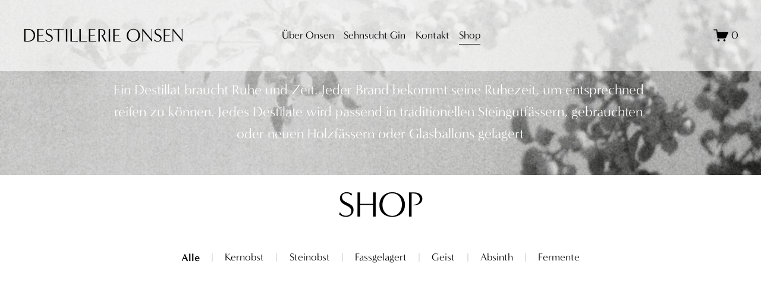

--- FILE ---
content_type: text/html;charset=utf-8
request_url: https://www.destillerie-onsen.de/shop/
body_size: 45570
content:
<!doctype html>
<html xmlns:og="http://opengraphprotocol.org/schema/" xmlns:fb="http://www.facebook.com/2008/fbml" lang="de-DE"  >
  <head>
    <meta http-equiv="X-UA-Compatible" content="IE=edge,chrome=1">
    <meta name="viewport" content="width=device-width, initial-scale=1">
    <!-- This is Squarespace. --><!-- bullfrog-chimes-7e8f -->
<base href="">
<meta charset="utf-8" />
<title>Destillerie Onsen &mdash; Destillerie Onsen</title>
<meta http-equiv="Accept-CH" content="Sec-CH-UA-Platform-Version, Sec-CH-UA-Model" /><link rel="icon" type="image/x-icon" href="https://images.squarespace-cdn.com/content/v1/63dd3506e3765c5d2df848c3/4dd42954-ae7d-43fe-a8c1-6ab393603003/favicon.ico?format=100w"/>
<link rel="canonical" href="https://www.destillerie-onsen.de/shop"/>
<meta property="og:site_name" content="Destillerie Onsen"/>
<meta property="og:title" content="Destillerie Onsen &mdash; Destillerie Onsen"/>
<meta property="og:url" content="https://www.destillerie-onsen.de/shop"/>
<meta property="og:type" content="website"/>
<meta property="og:description" content="Destillate, Obstbrand, Schnaps, Gin , Craftsspirits, Brennerei"/>
<meta itemprop="name" content="Destillerie Onsen — Destillerie Onsen"/>
<meta itemprop="url" content="https://www.destillerie-onsen.de/shop"/>
<meta itemprop="description" content="Destillate, Obstbrand, Schnaps, Gin , Craftsspirits, Brennerei"/>
<meta name="twitter:title" content="Destillerie Onsen — Destillerie Onsen"/>
<meta name="twitter:url" content="https://www.destillerie-onsen.de/shop"/>
<meta name="twitter:card" content="summary"/>
<meta name="twitter:description" content="Destillate, Obstbrand, Schnaps, Gin , Craftsspirits, Brennerei"/>
<meta name="description" content="Destillate, Obstbrand, Schnaps, Gin , Craftsspirits, Brennerei" />
<link rel="preconnect" href="https://images.squarespace-cdn.com">
<link rel="preconnect" href="https://use.typekit.net" crossorigin>
<link rel="preconnect" href="https://p.typekit.net" crossorigin>
<script type="text/javascript" src="//use.typekit.net/ik/[base64].js" async fetchpriority="high" onload="try{Typekit.load();}catch(e){} document.documentElement.classList.remove('wf-loading');"></script>
<script>document.documentElement.classList.add('wf-loading')</script>
<style>@keyframes fonts-loading { 0%, 99% { color: transparent; } } html.wf-loading * { animation: fonts-loading 3s; }</style>
<script type="text/javascript" crossorigin="anonymous" defer="true" nomodule="nomodule" src="//assets.squarespace.com/@sqs/polyfiller/1.6/legacy.js"></script>
<script type="text/javascript" crossorigin="anonymous" defer="true" src="//assets.squarespace.com/@sqs/polyfiller/1.6/modern.js"></script>
<script type="text/javascript">SQUARESPACE_ROLLUPS = {};</script>
<script>(function(rollups, name) { if (!rollups[name]) { rollups[name] = {}; } rollups[name].js = ["//assets.squarespace.com/universal/scripts-compressed/extract-css-runtime-e7406564e3e56d7d-min.de-DE.js"]; })(SQUARESPACE_ROLLUPS, 'squarespace-extract_css_runtime');</script>
<script crossorigin="anonymous" src="//assets.squarespace.com/universal/scripts-compressed/extract-css-runtime-e7406564e3e56d7d-min.de-DE.js" defer ></script><script>(function(rollups, name) { if (!rollups[name]) { rollups[name] = {}; } rollups[name].js = ["//assets.squarespace.com/universal/scripts-compressed/extract-css-moment-js-vendor-48fb6a24dfb74ce8-min.de-DE.js"]; })(SQUARESPACE_ROLLUPS, 'squarespace-extract_css_moment_js_vendor');</script>
<script crossorigin="anonymous" src="//assets.squarespace.com/universal/scripts-compressed/extract-css-moment-js-vendor-48fb6a24dfb74ce8-min.de-DE.js" defer ></script><script>(function(rollups, name) { if (!rollups[name]) { rollups[name] = {}; } rollups[name].js = ["//assets.squarespace.com/universal/scripts-compressed/cldr-resource-pack-50ba69cd80468ea3-min.de-DE.js"]; })(SQUARESPACE_ROLLUPS, 'squarespace-cldr_resource_pack');</script>
<script crossorigin="anonymous" src="//assets.squarespace.com/universal/scripts-compressed/cldr-resource-pack-50ba69cd80468ea3-min.de-DE.js" defer ></script><script>(function(rollups, name) { if (!rollups[name]) { rollups[name] = {}; } rollups[name].js = ["//assets.squarespace.com/universal/scripts-compressed/common-vendors-stable-0f97c66272d2a85d-min.de-DE.js"]; })(SQUARESPACE_ROLLUPS, 'squarespace-common_vendors_stable');</script>
<script crossorigin="anonymous" src="//assets.squarespace.com/universal/scripts-compressed/common-vendors-stable-0f97c66272d2a85d-min.de-DE.js" defer ></script><script>(function(rollups, name) { if (!rollups[name]) { rollups[name] = {}; } rollups[name].js = ["//assets.squarespace.com/universal/scripts-compressed/common-vendors-59b2ccff02c29938-min.de-DE.js"]; })(SQUARESPACE_ROLLUPS, 'squarespace-common_vendors');</script>
<script crossorigin="anonymous" src="//assets.squarespace.com/universal/scripts-compressed/common-vendors-59b2ccff02c29938-min.de-DE.js" defer ></script><script>(function(rollups, name) { if (!rollups[name]) { rollups[name] = {}; } rollups[name].js = ["//assets.squarespace.com/universal/scripts-compressed/common-6b03572b82e3ca3c-min.de-DE.js"]; })(SQUARESPACE_ROLLUPS, 'squarespace-common');</script>
<script crossorigin="anonymous" src="//assets.squarespace.com/universal/scripts-compressed/common-6b03572b82e3ca3c-min.de-DE.js" defer ></script><script>(function(rollups, name) { if (!rollups[name]) { rollups[name] = {}; } rollups[name].js = ["//assets.squarespace.com/universal/scripts-compressed/commerce-88ecaf1f58eded73-min.de-DE.js"]; })(SQUARESPACE_ROLLUPS, 'squarespace-commerce');</script>
<script crossorigin="anonymous" src="//assets.squarespace.com/universal/scripts-compressed/commerce-88ecaf1f58eded73-min.de-DE.js" defer ></script><script>(function(rollups, name) { if (!rollups[name]) { rollups[name] = {}; } rollups[name].css = ["//assets.squarespace.com/universal/styles-compressed/commerce-dfe8218b1779d294-min.de-DE.css"]; })(SQUARESPACE_ROLLUPS, 'squarespace-commerce');</script>
<link rel="stylesheet" type="text/css" href="//assets.squarespace.com/universal/styles-compressed/commerce-dfe8218b1779d294-min.de-DE.css"><script>(function(rollups, name) { if (!rollups[name]) { rollups[name] = {}; } rollups[name].js = ["//assets.squarespace.com/universal/scripts-compressed/performance-f16d11660b3c8eef-min.de-DE.js"]; })(SQUARESPACE_ROLLUPS, 'squarespace-performance');</script>
<script crossorigin="anonymous" src="//assets.squarespace.com/universal/scripts-compressed/performance-f16d11660b3c8eef-min.de-DE.js" defer ></script><script data-name="static-context">Static = window.Static || {}; Static.SQUARESPACE_CONTEXT = {"betaFeatureFlags":["supports_versioned_template_assets","order_status_page_checkout_landing_enabled","new_stacked_index","form_block_first_last_name_required","marketing_landing_page","override_block_styles","campaigns_discount_section_in_automations","i18n_beta_website_locales","marketing_automations","section-sdk-plp-list-view-atc-button-enabled","enable_form_submission_trigger","modernized-pdp-m2-enabled","contacts_and_campaigns_redesign","member_areas_feature","campaigns_merch_state","nested_categories","campaigns_new_image_layout_picker","campaigns_thumbnail_layout","campaigns_import_discounts","campaigns_discount_section_in_blasts","scripts_defer"],"facebookAppId":"314192535267336","facebookApiVersion":"v6.0","rollups":{"squarespace-announcement-bar":{"js":"//assets.squarespace.com/universal/scripts-compressed/announcement-bar-c13fc1b085cbb87e-min.de-DE.js"},"squarespace-audio-player":{"css":"//assets.squarespace.com/universal/styles-compressed/audio-player-b05f5197a871c566-min.de-DE.css","js":"//assets.squarespace.com/universal/scripts-compressed/audio-player-92407475c203255f-min.de-DE.js"},"squarespace-blog-collection-list":{"css":"//assets.squarespace.com/universal/styles-compressed/blog-collection-list-b4046463b72f34e2-min.de-DE.css","js":"//assets.squarespace.com/universal/scripts-compressed/blog-collection-list-a71358c03bb1d1bf-min.de-DE.js"},"squarespace-calendar-block-renderer":{"css":"//assets.squarespace.com/universal/styles-compressed/calendar-block-renderer-b72d08ba4421f5a0-min.de-DE.css","js":"//assets.squarespace.com/universal/scripts-compressed/calendar-block-renderer-105de60650a0930b-min.de-DE.js"},"squarespace-chartjs-helpers":{"css":"//assets.squarespace.com/universal/styles-compressed/chartjs-helpers-96b256171ee039c1-min.de-DE.css","js":"//assets.squarespace.com/universal/scripts-compressed/chartjs-helpers-62515106ced6661a-min.de-DE.js"},"squarespace-comments":{"css":"//assets.squarespace.com/universal/styles-compressed/comments-621cedd89299c26d-min.de-DE.css","js":"//assets.squarespace.com/universal/scripts-compressed/comments-12ba4675f1e7cfbc-min.de-DE.js"},"squarespace-custom-css-popup":{"css":"//assets.squarespace.com/universal/styles-compressed/custom-css-popup-2521e9fac704ef13-min.de-DE.css","js":"//assets.squarespace.com/universal/scripts-compressed/custom-css-popup-d6ac6072e053da0e-min.de-DE.js"},"squarespace-dialog":{"css":"//assets.squarespace.com/universal/styles-compressed/dialog-f9093f2d526b94df-min.de-DE.css","js":"//assets.squarespace.com/universal/scripts-compressed/dialog-c4b851169e8cea97-min.de-DE.js"},"squarespace-events-collection":{"css":"//assets.squarespace.com/universal/styles-compressed/events-collection-b72d08ba4421f5a0-min.de-DE.css","js":"//assets.squarespace.com/universal/scripts-compressed/events-collection-f4dffa11752daf38-min.de-DE.js"},"squarespace-form-rendering-utils":{"js":"//assets.squarespace.com/universal/scripts-compressed/form-rendering-utils-e65bd3c534f43191-min.de-DE.js"},"squarespace-forms":{"css":"//assets.squarespace.com/universal/styles-compressed/forms-0afd3c6ac30bbab1-min.de-DE.css","js":"//assets.squarespace.com/universal/scripts-compressed/forms-31f29de532ebde8f-min.de-DE.js"},"squarespace-gallery-collection-list":{"css":"//assets.squarespace.com/universal/styles-compressed/gallery-collection-list-b4046463b72f34e2-min.de-DE.css","js":"//assets.squarespace.com/universal/scripts-compressed/gallery-collection-list-cf4c132d5949ca1a-min.de-DE.js"},"squarespace-image-zoom":{"css":"//assets.squarespace.com/universal/styles-compressed/image-zoom-b4046463b72f34e2-min.de-DE.css","js":"//assets.squarespace.com/universal/scripts-compressed/image-zoom-39ac792945edaf59-min.de-DE.js"},"squarespace-pinterest":{"css":"//assets.squarespace.com/universal/styles-compressed/pinterest-b4046463b72f34e2-min.de-DE.css","js":"//assets.squarespace.com/universal/scripts-compressed/pinterest-9adffd5a7c962a9d-min.de-DE.js"},"squarespace-popup-overlay":{"css":"//assets.squarespace.com/universal/styles-compressed/popup-overlay-b742b752f5880972-min.de-DE.css","js":"//assets.squarespace.com/universal/scripts-compressed/popup-overlay-240c3ae69b9badcb-min.de-DE.js"},"squarespace-product-quick-view":{"css":"//assets.squarespace.com/universal/styles-compressed/product-quick-view-4d91d33acf56eb41-min.de-DE.css","js":"//assets.squarespace.com/universal/scripts-compressed/product-quick-view-7d064b7617a3862e-min.de-DE.js"},"squarespace-products-collection-item-v2":{"css":"//assets.squarespace.com/universal/styles-compressed/products-collection-item-v2-b4046463b72f34e2-min.de-DE.css","js":"//assets.squarespace.com/universal/scripts-compressed/products-collection-item-v2-166ce5466e1d8d26-min.de-DE.js"},"squarespace-products-collection-list-v2":{"css":"//assets.squarespace.com/universal/styles-compressed/products-collection-list-v2-b4046463b72f34e2-min.de-DE.css","js":"//assets.squarespace.com/universal/scripts-compressed/products-collection-list-v2-aa0ac3d6e22eafc1-min.de-DE.js"},"squarespace-search-page":{"css":"//assets.squarespace.com/universal/styles-compressed/search-page-90a67fc09b9b32c6-min.de-DE.css","js":"//assets.squarespace.com/universal/scripts-compressed/search-page-c6ad14f12a09de58-min.de-DE.js"},"squarespace-search-preview":{"js":"//assets.squarespace.com/universal/scripts-compressed/search-preview-2c6239e6594f5857-min.de-DE.js"},"squarespace-simple-liking":{"css":"//assets.squarespace.com/universal/styles-compressed/simple-liking-701bf8bbc05ec6aa-min.de-DE.css","js":"//assets.squarespace.com/universal/scripts-compressed/simple-liking-907c4f84c338d64d-min.de-DE.js"},"squarespace-social-buttons":{"css":"//assets.squarespace.com/universal/styles-compressed/social-buttons-95032e5fa98e47a5-min.de-DE.css","js":"//assets.squarespace.com/universal/scripts-compressed/social-buttons-300ebe355c57e4f5-min.de-DE.js"},"squarespace-tourdates":{"css":"//assets.squarespace.com/universal/styles-compressed/tourdates-b4046463b72f34e2-min.de-DE.css","js":"//assets.squarespace.com/universal/scripts-compressed/tourdates-cdda622d3915ab00-min.de-DE.js"},"squarespace-website-overlays-manager":{"css":"//assets.squarespace.com/universal/styles-compressed/website-overlays-manager-07ea5a4e004e6710-min.de-DE.css","js":"//assets.squarespace.com/universal/scripts-compressed/website-overlays-manager-4a816865865b7d0a-min.de-DE.js"}},"pageType":1,"website":{"id":"63dd3506e3765c5d2df848c3","identifier":"bullfrog-chimes-7e8f","websiteType":1,"contentModifiedOn":1765306335467,"cloneable":false,"hasBeenCloneable":false,"siteStatus":{},"language":"de-DE","translationLocale":"de-DE","formattingLocale":"de-DE","timeZone":"Europe/Berlin","machineTimeZoneOffset":3600000,"timeZoneOffset":3600000,"timeZoneAbbr":"CET","siteTitle":"Destillerie Onsen","fullSiteTitle":"Destillerie Onsen \u2014 Destillerie Onsen","siteDescription":"","location":{"mapLat":47.9818483,"mapLng":7.7974576,"addressTitle":"Destillerie Onsen","addressLine1":"65 Basler Landstra\u00DFe","addressLine2":"Freiburg im Breisgau, BW, 79111","addressCountry":"Deutschland"},"shareButtonOptions":{"7":true,"4":true,"1":true,"3":true,"8":true,"2":true,"6":true},"authenticUrl":"https://www.destillerie-onsen.de","internalUrl":"https://bullfrog-chimes-7e8f.squarespace.com","baseUrl":"https://www.destillerie-onsen.de","primaryDomain":"www.destillerie-onsen.de","sslSetting":3,"isHstsEnabled":true,"socialAccounts":[{"serviceId":64,"screenname":"Instagram","addedOn":1675441414986,"profileUrl":"http://instagram.com/destillerie_onsen","iconEnabled":true,"serviceName":"instagram-unauth"},{"serviceId":60,"addedOn":1675441414994,"profileUrl":"http://facebook.com/squarespace","iconEnabled":true,"serviceName":"facebook-unauth"},{"serviceId":62,"addedOn":1675441415000,"profileUrl":"http://twitter.com/squarespace","iconEnabled":true,"serviceName":"twitter-unauth"}],"typekitId":"","statsMigrated":false,"imageMetadataProcessingEnabled":false,"screenshotId":"a026e8efa7b04a392bf6c3571b8f555f98bcc501b94a62c84ffef01d58209ee6","captchaSettings":{"enabledForDonations":false},"showOwnerLogin":false},"websiteSettings":{"id":"63dd3506e3765c5d2df848c7","websiteId":"63dd3506e3765c5d2df848c3","subjects":[],"country":"DE","state":"HE","simpleLikingEnabled":true,"mobileInfoBarSettings":{"isContactEmailEnabled":false,"isContactPhoneNumberEnabled":false,"isLocationEnabled":false,"isBusinessHoursEnabled":false},"announcementBarSettings":{},"commentLikesAllowed":true,"commentAnonAllowed":true,"commentThreaded":true,"commentApprovalRequired":false,"commentAvatarsOn":true,"commentSortType":2,"commentFlagThreshold":0,"commentFlagsAllowed":true,"commentEnableByDefault":true,"commentDisableAfterDaysDefault":0,"disqusShortname":"","commentsEnabled":false,"contactPhoneNumber":"","businessHours":{"monday":{"text":"","ranges":[{}]},"tuesday":{"text":"","ranges":[{}]},"wednesday":{"text":"","ranges":[{}]},"thursday":{"text":"","ranges":[{}]},"friday":{"text":"","ranges":[{}]},"saturday":{"text":"","ranges":[{}]},"sunday":{"text":"","ranges":[{}]}},"storeSettings":{"returnPolicy":null,"termsOfService":null,"privacyPolicy":null,"expressCheckout":false,"continueShoppingLinkUrl":"/","useLightCart":false,"showNoteField":false,"shippingCountryDefaultValue":"DE","billToShippingDefaultValue":false,"showShippingPhoneNumber":true,"isShippingPhoneRequired":false,"showBillingPhoneNumber":true,"isBillingPhoneRequired":false,"currenciesSupported":["USD","ARS","AUD","BRL","CAD","CHF","COP","CZK","DKK","EUR","GBP","HKD","IDR","ILS","INR","JPY","MXN","MYR","NOK","NZD","PHP","PLN","RUB","SEK","SGD","THB","ZAR"],"defaultCurrency":"EUR","selectedCurrency":"EUR","measurementStandard":1,"showCustomCheckoutForm":false,"checkoutPageMarketingOptInEnabled":true,"enableMailingListOptInByDefault":false,"sameAsRetailLocation":false,"merchandisingSettings":{"scarcityEnabledOnProductItems":false,"scarcityEnabledOnProductBlocks":false,"scarcityMessageType":"DEFAULT_SCARCITY_MESSAGE","scarcityThreshold":10,"multipleQuantityAllowedForServices":true,"restockNotificationsEnabled":false,"restockNotificationsSuccessText":"","restockNotificationsMailingListSignUpEnabled":false,"relatedProductsEnabled":false,"relatedProductsOrdering":"random","soldOutVariantsDropdownDisabled":false,"productComposerOptedIn":false,"productComposerABTestOptedOut":false,"productReviewsEnabled":false},"minimumOrderSubtotalEnabled":false,"minimumOrderSubtotal":{"currency":"EUR","value":"0.00"},"addToCartConfirmationType":2,"isLive":true,"multipleQuantityAllowedForServices":true},"useEscapeKeyToLogin":false,"ssBadgeType":1,"ssBadgePosition":4,"ssBadgeVisibility":1,"ssBadgeDevices":1,"pinterestOverlayOptions":{"mode":"disabled"},"userAccountsSettings":{"loginAllowed":false,"signupAllowed":false}},"cookieSettings":{"isCookieBannerEnabled":true,"isRestrictiveCookiePolicyEnabled":true,"cookieBannerText":"Durch die Nutzung dieser Website erkl\u00E4rst du dich mit unserer Verwendung von Cookies einverstanden. Wir verwenden Cookies, um dir ein tolles Erlebnis zu bieten und unsere Website wirksam zu betreiben.","cookieBannerTheme":"DARK","cookieBannerThemeName":"black","cookieBannerVariant":"BAR","cookieBannerPosition":"BOTTOM","cookieBannerCtaVariant":"TEXT","cookieBannerCtaText":"Annehmen","cookieBannerAcceptType":"OPT_IN_AND_OUT","cookieBannerOptOutCtaText":"Ablehnen","cookieBannerHasOptOut":true,"cookieBannerHasManageCookies":false,"cookieBannerSavedPreferencesLayout":"PILL"},"websiteCloneable":false,"collection":{"title":"Shop","id":"63dd40ea83201c414c6e09fb","fullUrl":"/shop","type":13,"permissionType":1},"subscribed":false,"appDomain":"squarespace.com","templateTweakable":true,"tweakJSON":{"form-use-theme-colors":"false","header-logo-height":"50px","header-mobile-logo-max-height":"30px","header-vert-padding":"3vw","header-width":"Full","maxPageWidth":"1500px","mobile-header-vert-padding":"6vw","pagePadding":"3vw","tweak-blog-alternating-side-by-side-image-aspect-ratio":"1:1 Square","tweak-blog-alternating-side-by-side-image-spacing":"6%","tweak-blog-alternating-side-by-side-meta-spacing":"20px","tweak-blog-alternating-side-by-side-primary-meta":"Categories","tweak-blog-alternating-side-by-side-read-more-spacing":"20px","tweak-blog-alternating-side-by-side-secondary-meta":"Date","tweak-blog-basic-grid-columns":"2","tweak-blog-basic-grid-image-aspect-ratio":"3:2 Standard","tweak-blog-basic-grid-image-spacing":"50px","tweak-blog-basic-grid-meta-spacing":"37px","tweak-blog-basic-grid-primary-meta":"Categories","tweak-blog-basic-grid-read-more-spacing":"37px","tweak-blog-basic-grid-secondary-meta":"Date","tweak-blog-item-custom-width":"50","tweak-blog-item-show-author-profile":"true","tweak-blog-item-width":"Medium","tweak-blog-masonry-columns":"2","tweak-blog-masonry-horizontal-spacing":"30px","tweak-blog-masonry-image-spacing":"20px","tweak-blog-masonry-meta-spacing":"20px","tweak-blog-masonry-primary-meta":"Categories","tweak-blog-masonry-read-more-spacing":"20px","tweak-blog-masonry-secondary-meta":"Date","tweak-blog-masonry-vertical-spacing":"30px","tweak-blog-side-by-side-image-aspect-ratio":"1:1 Square","tweak-blog-side-by-side-image-spacing":"6%","tweak-blog-side-by-side-meta-spacing":"20px","tweak-blog-side-by-side-primary-meta":"Categories","tweak-blog-side-by-side-read-more-spacing":"20px","tweak-blog-side-by-side-secondary-meta":"Date","tweak-blog-single-column-image-spacing":"50px","tweak-blog-single-column-meta-spacing":"30px","tweak-blog-single-column-primary-meta":"Categories","tweak-blog-single-column-read-more-spacing":"30px","tweak-blog-single-column-secondary-meta":"Date","tweak-events-stacked-show-thumbnails":"true","tweak-events-stacked-thumbnail-size":"3:2 Standard","tweak-fixed-header":"true","tweak-fixed-header-style":"Basic","tweak-global-animations-animation-curve":"ease","tweak-global-animations-animation-delay":"0.1s","tweak-global-animations-animation-duration":"0.1s","tweak-global-animations-animation-style":"fade","tweak-global-animations-animation-type":"none","tweak-global-animations-complexity-level":"detailed","tweak-global-animations-enabled":"false","tweak-portfolio-grid-basic-custom-height":"50","tweak-portfolio-grid-overlay-custom-height":"50","tweak-portfolio-hover-follow-acceleration":"10%","tweak-portfolio-hover-follow-animation-duration":"Medium","tweak-portfolio-hover-follow-animation-type":"Fade","tweak-portfolio-hover-follow-delimiter":"Forward Slash","tweak-portfolio-hover-follow-front":"false","tweak-portfolio-hover-follow-layout":"Inline","tweak-portfolio-hover-follow-size":"75","tweak-portfolio-hover-follow-text-spacing-x":"1.5","tweak-portfolio-hover-follow-text-spacing-y":"1.5","tweak-portfolio-hover-static-animation-duration":"Medium","tweak-portfolio-hover-static-animation-type":"Scale Up","tweak-portfolio-hover-static-delimiter":"Forward Slash","tweak-portfolio-hover-static-front":"false","tweak-portfolio-hover-static-layout":"Stacked","tweak-portfolio-hover-static-size":"75","tweak-portfolio-hover-static-text-spacing-x":"1.5","tweak-portfolio-hover-static-text-spacing-y":"1.5","tweak-portfolio-index-background-animation-duration":"Medium","tweak-portfolio-index-background-animation-type":"Fade","tweak-portfolio-index-background-custom-height":"50","tweak-portfolio-index-background-delimiter":"None","tweak-portfolio-index-background-height":"Large","tweak-portfolio-index-background-horizontal-alignment":"Center","tweak-portfolio-index-background-link-format":"Stacked","tweak-portfolio-index-background-persist":"false","tweak-portfolio-index-background-vertical-alignment":"Middle","tweak-portfolio-index-background-width":"Full","tweak-product-basic-item-click-action":"None","tweak-product-basic-item-gallery-aspect-ratio":"1:1 Square","tweak-product-basic-item-gallery-design":"Slideshow","tweak-product-basic-item-gallery-width":"50%","tweak-product-basic-item-hover-action":"None","tweak-product-basic-item-image-spacing":"7.5vw","tweak-product-basic-item-image-zoom-factor":"2","tweak-product-basic-item-product-variant-display":"Dropdown","tweak-product-basic-item-thumbnail-placement":"Below","tweak-product-basic-item-variant-picker-layout":"Dropdowns","tweak-products-add-to-cart-button":"false","tweak-products-columns":"3","tweak-products-gutter-column":"4vw","tweak-products-gutter-row":"6vw","tweak-products-header-text-alignment":"Middle","tweak-products-image-aspect-ratio":"1:1 Square","tweak-products-image-text-spacing":"1.2vw","tweak-products-mobile-columns":"1","tweak-products-text-alignment":"Left","tweak-products-width":"Full","tweak-transparent-header":"false"},"templateId":"5c5a519771c10ba3470d8101","templateVersion":"7.1","pageFeatures":[1,2,4],"gmRenderKey":"QUl6YVN5Q0JUUk9xNkx1dkZfSUUxcjQ2LVQ0QWVUU1YtMGQ3bXk4","templateScriptsRootUrl":"https://static1.squarespace.com/static/vta/5c5a519771c10ba3470d8101/scripts/","impersonatedSession":false,"tzData":{"zones":[[60,"EU","CE%sT",null]],"rules":{"EU":[[1981,"max",null,"Mar","lastSun","1:00u","1:00","S"],[1996,"max",null,"Oct","lastSun","1:00u","0",null]]}},"showAnnouncementBar":false,"recaptchaEnterpriseContext":{"recaptchaEnterpriseSiteKey":"6LdDFQwjAAAAAPigEvvPgEVbb7QBm-TkVJdDTlAv"},"i18nContext":{"timeZoneData":{"id":"Europe/Berlin","name":"Mitteleurop\u00E4ische Zeit"}},"env":"PRODUCTION","visitorFormContext":{"formFieldFormats":{"initialAddressFormat":{"id":0,"type":"ADDRESS","country":"DE","labelLocale":"de","fields":[{"type":"FIELD","label":"Stra\u00DFe und Hausnummer","identifier":"Line1","length":0,"required":true,"metadata":{"autocomplete":"address-line1"}},{"type":"SEPARATOR","label":"\n","identifier":"Newline","length":0,"required":false,"metadata":{}},{"type":"FIELD","label":"Adresszusatz","identifier":"Line2","length":0,"required":false,"metadata":{"autocomplete":"address-line2"}},{"type":"SEPARATOR","label":"\n","identifier":"Newline","length":0,"required":false,"metadata":{}},{"type":"FIELD","label":"Postleitzahl","identifier":"Zip","length":0,"required":true,"metadata":{"autocomplete":"postal-code"}},{"type":"SEPARATOR","label":" ","identifier":"Space","length":0,"required":false,"metadata":{}},{"type":"FIELD","label":"Stadt","identifier":"City","length":0,"required":true,"metadata":{"autocomplete":"address-level1"}}]},"initialNameOrder":"GIVEN_FIRST","initialPhoneFormat":{"id":0,"type":"PHONE_NUMBER","country":"DE","labelLocale":"de-DE","fields":[{"type":"FIELD","label":"1","identifier":"1","length":3,"required":false,"metadata":{}},{"type":"SEPARATOR","label":" ","identifier":"Space","length":0,"required":false,"metadata":{}},{"type":"FIELD","label":"2","identifier":"2","length":17,"required":false,"metadata":{}}]},"countries":[{"name":"Afghanistan","code":"AF","phoneCode":"+93"},{"name":"\u00C4gypten","code":"EG","phoneCode":"+20"},{"name":"\u00C5landinseln","code":"AX","phoneCode":"+358"},{"name":"Albanien","code":"AL","phoneCode":"+355"},{"name":"Algerien","code":"DZ","phoneCode":"+213"},{"name":"Amerikanische Jungferninseln","code":"VI","phoneCode":"+1"},{"name":"Amerikanisch-Samoa","code":"AS","phoneCode":"+1"},{"name":"Andorra","code":"AD","phoneCode":"+376"},{"name":"Angola","code":"AO","phoneCode":"+244"},{"name":"Anguilla","code":"AI","phoneCode":"+1"},{"name":"Antigua und Barbuda","code":"AG","phoneCode":"+1"},{"name":"\u00C4quatorialguinea","code":"GQ","phoneCode":"+240"},{"name":"Argentinien","code":"AR","phoneCode":"+54"},{"name":"Armenien","code":"AM","phoneCode":"+374"},{"name":"Aruba","code":"AW","phoneCode":"+297"},{"name":"Ascension","code":"AC","phoneCode":"+247"},{"name":"Aserbaidschan","code":"AZ","phoneCode":"+994"},{"name":"\u00C4thiopien","code":"ET","phoneCode":"+251"},{"name":"Australien","code":"AU","phoneCode":"+61"},{"name":"Bahamas","code":"BS","phoneCode":"+1"},{"name":"Bahrain","code":"BH","phoneCode":"+973"},{"name":"Bangladesch","code":"BD","phoneCode":"+880"},{"name":"Barbados","code":"BB","phoneCode":"+1"},{"name":"Belarus","code":"BY","phoneCode":"+375"},{"name":"Belgien","code":"BE","phoneCode":"+32"},{"name":"Belize","code":"BZ","phoneCode":"+501"},{"name":"Benin","code":"BJ","phoneCode":"+229"},{"name":"Bermuda","code":"BM","phoneCode":"+1"},{"name":"Bhutan","code":"BT","phoneCode":"+975"},{"name":"Bolivien","code":"BO","phoneCode":"+591"},{"name":"Bosnien und Herzegowina","code":"BA","phoneCode":"+387"},{"name":"Botsuana","code":"BW","phoneCode":"+267"},{"name":"Brasilien","code":"BR","phoneCode":"+55"},{"name":"Britische Jungferninseln","code":"VG","phoneCode":"+1"},{"name":"Britisches Territorium im Indischen Ozean","code":"IO","phoneCode":"+246"},{"name":"Brunei Darussalam","code":"BN","phoneCode":"+673"},{"name":"Bulgarien","code":"BG","phoneCode":"+359"},{"name":"Burkina Faso","code":"BF","phoneCode":"+226"},{"name":"Burundi","code":"BI","phoneCode":"+257"},{"name":"Cabo Verde","code":"CV","phoneCode":"+238"},{"name":"Chile","code":"CL","phoneCode":"+56"},{"name":"China","code":"CN","phoneCode":"+86"},{"name":"Cookinseln","code":"CK","phoneCode":"+682"},{"name":"Costa Rica","code":"CR","phoneCode":"+506"},{"name":"C\u00F4te d\u2019Ivoire","code":"CI","phoneCode":"+225"},{"name":"Cura\u00E7ao","code":"CW","phoneCode":"+599"},{"name":"D\u00E4nemark","code":"DK","phoneCode":"+45"},{"name":"Deutschland","code":"DE","phoneCode":"+49"},{"name":"Dominica","code":"DM","phoneCode":"+1"},{"name":"Dominikanische Republik","code":"DO","phoneCode":"+1"},{"name":"Dschibuti","code":"DJ","phoneCode":"+253"},{"name":"Ecuador","code":"EC","phoneCode":"+593"},{"name":"El Salvador","code":"SV","phoneCode":"+503"},{"name":"Eritrea","code":"ER","phoneCode":"+291"},{"name":"Estland","code":"EE","phoneCode":"+372"},{"name":"Eswatini","code":"SZ","phoneCode":"+268"},{"name":"Falklandinseln","code":"FK","phoneCode":"+500"},{"name":"F\u00E4r\u00F6er","code":"FO","phoneCode":"+298"},{"name":"Fidschi","code":"FJ","phoneCode":"+679"},{"name":"Finnland","code":"FI","phoneCode":"+358"},{"name":"Frankreich","code":"FR","phoneCode":"+33"},{"name":"Franz\u00F6sisch-Guayana","code":"GF","phoneCode":"+594"},{"name":"Franz\u00F6sisch-Polynesien","code":"PF","phoneCode":"+689"},{"name":"Gabun","code":"GA","phoneCode":"+241"},{"name":"Gambia","code":"GM","phoneCode":"+220"},{"name":"Georgien","code":"GE","phoneCode":"+995"},{"name":"Ghana","code":"GH","phoneCode":"+233"},{"name":"Gibraltar","code":"GI","phoneCode":"+350"},{"name":"Grenada","code":"GD","phoneCode":"+1"},{"name":"Griechenland","code":"GR","phoneCode":"+30"},{"name":"Gr\u00F6nland","code":"GL","phoneCode":"+299"},{"name":"Guadeloupe","code":"GP","phoneCode":"+590"},{"name":"Guam","code":"GU","phoneCode":"+1"},{"name":"Guatemala","code":"GT","phoneCode":"+502"},{"name":"Guernsey","code":"GG","phoneCode":"+44"},{"name":"Guinea","code":"GN","phoneCode":"+224"},{"name":"Guinea-Bissau","code":"GW","phoneCode":"+245"},{"name":"Guyana","code":"GY","phoneCode":"+592"},{"name":"Haiti","code":"HT","phoneCode":"+509"},{"name":"Honduras","code":"HN","phoneCode":"+504"},{"name":"Indien","code":"IN","phoneCode":"+91"},{"name":"Indonesien","code":"ID","phoneCode":"+62"},{"name":"Irak","code":"IQ","phoneCode":"+964"},{"name":"Iran","code":"IR","phoneCode":"+98"},{"name":"Irland","code":"IE","phoneCode":"+353"},{"name":"Island","code":"IS","phoneCode":"+354"},{"name":"Isle of Man","code":"IM","phoneCode":"+44"},{"name":"Israel","code":"IL","phoneCode":"+972"},{"name":"Italien","code":"IT","phoneCode":"+39"},{"name":"Jamaika","code":"JM","phoneCode":"+1"},{"name":"Japan","code":"JP","phoneCode":"+81"},{"name":"Jemen","code":"YE","phoneCode":"+967"},{"name":"Jersey","code":"JE","phoneCode":"+44"},{"name":"Jordanien","code":"JO","phoneCode":"+962"},{"name":"Kaimaninseln","code":"KY","phoneCode":"+1"},{"name":"Kambodscha","code":"KH","phoneCode":"+855"},{"name":"Kamerun","code":"CM","phoneCode":"+237"},{"name":"Kanada","code":"CA","phoneCode":"+1"},{"name":"Karibische Niederlande","code":"BQ","phoneCode":"+599"},{"name":"Kasachstan","code":"KZ","phoneCode":"+7"},{"name":"Katar","code":"QA","phoneCode":"+974"},{"name":"Kenia","code":"KE","phoneCode":"+254"},{"name":"Kirgisistan","code":"KG","phoneCode":"+996"},{"name":"Kiribati","code":"KI","phoneCode":"+686"},{"name":"Kokosinseln","code":"CC","phoneCode":"+61"},{"name":"Kolumbien","code":"CO","phoneCode":"+57"},{"name":"Komoren","code":"KM","phoneCode":"+269"},{"name":"Kongo-Brazzaville","code":"CG","phoneCode":"+242"},{"name":"Kongo-Kinshasa","code":"CD","phoneCode":"+243"},{"name":"Kosovo","code":"XK","phoneCode":"+383"},{"name":"Kroatien","code":"HR","phoneCode":"+385"},{"name":"Kuba","code":"CU","phoneCode":"+53"},{"name":"Kuwait","code":"KW","phoneCode":"+965"},{"name":"Laos","code":"LA","phoneCode":"+856"},{"name":"Lesotho","code":"LS","phoneCode":"+266"},{"name":"Lettland","code":"LV","phoneCode":"+371"},{"name":"Libanon","code":"LB","phoneCode":"+961"},{"name":"Liberia","code":"LR","phoneCode":"+231"},{"name":"Libyen","code":"LY","phoneCode":"+218"},{"name":"Liechtenstein","code":"LI","phoneCode":"+423"},{"name":"Litauen","code":"LT","phoneCode":"+370"},{"name":"Luxemburg","code":"LU","phoneCode":"+352"},{"name":"Madagaskar","code":"MG","phoneCode":"+261"},{"name":"Malawi","code":"MW","phoneCode":"+265"},{"name":"Malaysia","code":"MY","phoneCode":"+60"},{"name":"Malediven","code":"MV","phoneCode":"+960"},{"name":"Mali","code":"ML","phoneCode":"+223"},{"name":"Malta","code":"MT","phoneCode":"+356"},{"name":"Marokko","code":"MA","phoneCode":"+212"},{"name":"Marshallinseln","code":"MH","phoneCode":"+692"},{"name":"Martinique","code":"MQ","phoneCode":"+596"},{"name":"Mauretanien","code":"MR","phoneCode":"+222"},{"name":"Mauritius","code":"MU","phoneCode":"+230"},{"name":"Mayotte","code":"YT","phoneCode":"+262"},{"name":"Mexiko","code":"MX","phoneCode":"+52"},{"name":"Mikronesien","code":"FM","phoneCode":"+691"},{"name":"Monaco","code":"MC","phoneCode":"+377"},{"name":"Mongolei","code":"MN","phoneCode":"+976"},{"name":"Montenegro","code":"ME","phoneCode":"+382"},{"name":"Montserrat","code":"MS","phoneCode":"+1"},{"name":"Mosambik","code":"MZ","phoneCode":"+258"},{"name":"Myanmar","code":"MM","phoneCode":"+95"},{"name":"Namibia","code":"NA","phoneCode":"+264"},{"name":"Nauru","code":"NR","phoneCode":"+674"},{"name":"Nepal","code":"NP","phoneCode":"+977"},{"name":"Neukaledonien","code":"NC","phoneCode":"+687"},{"name":"Neuseeland","code":"NZ","phoneCode":"+64"},{"name":"Nicaragua","code":"NI","phoneCode":"+505"},{"name":"Niederlande","code":"NL","phoneCode":"+31"},{"name":"Niger","code":"NE","phoneCode":"+227"},{"name":"Nigeria","code":"NG","phoneCode":"+234"},{"name":"Niue","code":"NU","phoneCode":"+683"},{"name":"Nordkorea","code":"KP","phoneCode":"+850"},{"name":"N\u00F6rdliche Marianen","code":"MP","phoneCode":"+1"},{"name":"Nordmazedonien","code":"MK","phoneCode":"+389"},{"name":"Norfolkinsel","code":"NF","phoneCode":"+672"},{"name":"Norwegen","code":"NO","phoneCode":"+47"},{"name":"Oman","code":"OM","phoneCode":"+968"},{"name":"\u00D6sterreich","code":"AT","phoneCode":"+43"},{"name":"Pakistan","code":"PK","phoneCode":"+92"},{"name":"Pal\u00E4stinensische Autonomiegebiete","code":"PS","phoneCode":"+970"},{"name":"Palau","code":"PW","phoneCode":"+680"},{"name":"Panama","code":"PA","phoneCode":"+507"},{"name":"Papua-Neuguinea","code":"PG","phoneCode":"+675"},{"name":"Paraguay","code":"PY","phoneCode":"+595"},{"name":"Peru","code":"PE","phoneCode":"+51"},{"name":"Philippinen","code":"PH","phoneCode":"+63"},{"name":"Polen","code":"PL","phoneCode":"+48"},{"name":"Portugal","code":"PT","phoneCode":"+351"},{"name":"Puerto Rico","code":"PR","phoneCode":"+1"},{"name":"Republik Moldau","code":"MD","phoneCode":"+373"},{"name":"R\u00E9union","code":"RE","phoneCode":"+262"},{"name":"Ruanda","code":"RW","phoneCode":"+250"},{"name":"Rum\u00E4nien","code":"RO","phoneCode":"+40"},{"name":"Russland","code":"RU","phoneCode":"+7"},{"name":"Salomonen","code":"SB","phoneCode":"+677"},{"name":"Sambia","code":"ZM","phoneCode":"+260"},{"name":"Samoa","code":"WS","phoneCode":"+685"},{"name":"San Marino","code":"SM","phoneCode":"+378"},{"name":"S\u00E3o Tom\u00E9 und Pr\u00EDncipe","code":"ST","phoneCode":"+239"},{"name":"Saudi-Arabien","code":"SA","phoneCode":"+966"},{"name":"Schweden","code":"SE","phoneCode":"+46"},{"name":"Schweiz","code":"CH","phoneCode":"+41"},{"name":"Senegal","code":"SN","phoneCode":"+221"},{"name":"Serbien","code":"RS","phoneCode":"+381"},{"name":"Seychellen","code":"SC","phoneCode":"+248"},{"name":"Sierra Leone","code":"SL","phoneCode":"+232"},{"name":"Simbabwe","code":"ZW","phoneCode":"+263"},{"name":"Singapur","code":"SG","phoneCode":"+65"},{"name":"Sint Maarten","code":"SX","phoneCode":"+1"},{"name":"Slowakei","code":"SK","phoneCode":"+421"},{"name":"Slowenien","code":"SI","phoneCode":"+386"},{"name":"Somalia","code":"SO","phoneCode":"+252"},{"name":"Sonderverwaltungsregion Hongkong","code":"HK","phoneCode":"+852"},{"name":"Sonderverwaltungsregion Macau","code":"MO","phoneCode":"+853"},{"name":"Spanien","code":"ES","phoneCode":"+34"},{"name":"Spitzbergen und Jan Mayen","code":"SJ","phoneCode":"+47"},{"name":"Sri Lanka","code":"LK","phoneCode":"+94"},{"name":"St. Barth\u00E9lemy","code":"BL","phoneCode":"+590"},{"name":"St. Helena","code":"SH","phoneCode":"+290"},{"name":"St. Kitts und Nevis","code":"KN","phoneCode":"+1"},{"name":"St. Lucia","code":"LC","phoneCode":"+1"},{"name":"St. Martin","code":"MF","phoneCode":"+590"},{"name":"St. Pierre und Miquelon","code":"PM","phoneCode":"+508"},{"name":"St. Vincent und die Grenadinen","code":"VC","phoneCode":"+1"},{"name":"S\u00FCdafrika","code":"ZA","phoneCode":"+27"},{"name":"Sudan","code":"SD","phoneCode":"+249"},{"name":"S\u00FCdkorea","code":"KR","phoneCode":"+82"},{"name":"S\u00FCdsudan","code":"SS","phoneCode":"+211"},{"name":"Suriname","code":"SR","phoneCode":"+597"},{"name":"Syrien","code":"SY","phoneCode":"+963"},{"name":"Tadschikistan","code":"TJ","phoneCode":"+992"},{"name":"Taiwan","code":"TW","phoneCode":"+886"},{"name":"Tansania","code":"TZ","phoneCode":"+255"},{"name":"Thailand","code":"TH","phoneCode":"+66"},{"name":"Timor-Leste","code":"TL","phoneCode":"+670"},{"name":"Togo","code":"TG","phoneCode":"+228"},{"name":"Tokelau","code":"TK","phoneCode":"+690"},{"name":"Tonga","code":"TO","phoneCode":"+676"},{"name":"Trinidad und Tobago","code":"TT","phoneCode":"+1"},{"name":"Tristan da Cunha","code":"TA","phoneCode":"+290"},{"name":"Tschad","code":"TD","phoneCode":"+235"},{"name":"Tschechien","code":"CZ","phoneCode":"+420"},{"name":"Tunesien","code":"TN","phoneCode":"+216"},{"name":"T\u00FCrkei","code":"TR","phoneCode":"+90"},{"name":"Turkmenistan","code":"TM","phoneCode":"+993"},{"name":"Turks- und Caicosinseln","code":"TC","phoneCode":"+1"},{"name":"Tuvalu","code":"TV","phoneCode":"+688"},{"name":"Uganda","code":"UG","phoneCode":"+256"},{"name":"Ukraine","code":"UA","phoneCode":"+380"},{"name":"Ungarn","code":"HU","phoneCode":"+36"},{"name":"Uruguay","code":"UY","phoneCode":"+598"},{"name":"Usbekistan","code":"UZ","phoneCode":"+998"},{"name":"Vanuatu","code":"VU","phoneCode":"+678"},{"name":"Vatikanstadt","code":"VA","phoneCode":"+39"},{"name":"Venezuela","code":"VE","phoneCode":"+58"},{"name":"Vereinigte Arabische Emirate","code":"AE","phoneCode":"+971"},{"name":"Vereinigtes K\u00F6nigreich","code":"GB","phoneCode":"+44"},{"name":"Vereinigte Staaten","code":"US","phoneCode":"+1"},{"name":"Vietnam","code":"VN","phoneCode":"+84"},{"name":"Wallis und Futuna","code":"WF","phoneCode":"+681"},{"name":"Weihnachtsinsel","code":"CX","phoneCode":"+61"},{"name":"Westsahara","code":"EH","phoneCode":"+212"},{"name":"Zentralafrikanische Republik","code":"CF","phoneCode":"+236"},{"name":"Zypern","code":"CY","phoneCode":"+357"}]},"localizedStrings":{"validation":{"noValidSelection":"G\u00FCltige Auswahl treffen.","invalidUrl":"Dies muss eine g\u00FCltige URL sein.","stringTooLong":"Wert sollte nicht mehr als {0} Zeichen enthalten.","containsInvalidKey":"{0} enth\u00E4lt einen ung\u00FCltigen Key.","invalidTwitterUsername":"Dies muss ein g\u00FCltiger Twitter Benutzername sein.","valueOutsideRange":"Wert muss innerhalb von {0} und {1} sein.","invalidPassword":"Passw\u00F6rter sollten keine Leerzeichen enthalten.","missingRequiredSubfields":"Teilfelder in {0} m\u00FCssen ausgef\u00FCllt werden: {1}","invalidCurrency":"W\u00E4hrung sollte wie folgt formatiert werden: 1234 oder 123.99.","invalidMapSize":"Wert sollte {0} Zeichen enthalten.","subfieldsRequired":"Alle Felder in {0} m\u00FCssen ausgef\u00FCllt werden.","formSubmissionFailed":"Formular-\u00DCbermittlung fehlgeschlagen. \u00DCberpr\u00FCfe die folgenden Angaben: {0}.","invalidCountryCode":"Vorwahl sollte ein optionales Plus und bis zu 4 Ziffern beinhalten.","invalidDate":"Dies ist kein echtes Datum.","required":"{0} wird ben\u00F6tigt.","invalidStringLength":"Wert sollte {0} Zeichen lang sein.","invalidEmail":"E-Mail-Adressen sollten dem Format benutzer@domain.com folgen.","invalidListLength":"Wert sollte {0} Zeichen lang sein.","allEmpty":"Bitte mindestens ein Feld ausf\u00FCllen.","missingRequiredQuestion":"Eine erforderliche Frage fehlt.","invalidQuestion":"Enthielt eine ung\u00FCltige Frage.","captchaFailure":"Captcha-\u00DCberpr\u00FCfung fehlgeschlagen. Bitte versuche es erneut.","stringTooShort":"Wert sollte mindestens {0} Zeichen lang sein.","invalid":"{0} ist ung\u00FCltig.","formErrors":"Formularfehler","containsInvalidValue":"{0} enth\u00E4lt einen ung\u00FCltigen Wert.","invalidUnsignedNumber":"Nummern k\u00F6nnen nur Ziffern enthalten und keine anderen Zeichen.","invalidName":"G\u00FCltige Namen k\u00F6nnen nur Buchstaben, Zahlen, Leerzeichen, ', und Bindestriche enthalten."},"submit":"Senden","status":{"title":"{@}-Block","learnMore":"Mehr erfahren"},"name":{"firstName":"Vorname","lastName":"Nachname"},"lightbox":{"openForm":"Formular \u00F6ffnen"},"likert":{"agree":"Stimme zu","stronglyDisagree":"Stimme \u00FCberhaupt nicht zu","disagree":"Stimme nicht zu","stronglyAgree":"Stimme voll und ganz zu","neutral":"Neutral"},"time":{"am":"AM","second":"Sekunde","pm":"PM","minute":"Minute","amPm":"AM/PM","hour":"Stunde"},"notFound":"Formular konnte nicht gefunden werden.","date":{"yyyy":"JJJJ","year":"Jahr","mm":"MM","day":"Erde","month":"Monat","dd":"TT"},"phone":{"country":"Land","number":"Nummer","prefix":"Vorwahl","areaCode":"Vorwahl","line":"Nummer (letzte 4 Ziffern)"},"submitError":"Formular kann nicht gesendet werden. Bitte versuche es sp\u00E4ter erneut.","address":{"stateProvince":"Bundesland/Kanton","country":"Land","zipPostalCode":"PLZ/Postleitzahl","address2":"Adresszeile 2","address1":"Adresszeile 1","city":"Stadt"},"email":{"signUp":"Registriere dich f\u00FCr Neuigkeiten und Updates"},"cannotSubmitDemoForm":"Dies ist ein Beispielformular und konnte nicht versendet werden.","required":"(erforderlich)","invalidData":"Ung\u00FCltige Formular-Angaben."}}};</script><script type="application/ld+json">{"url":"https://www.destillerie-onsen.de","name":"Destillerie Onsen","description":"","@context":"http://schema.org","@type":"WebSite"}</script><script type="application/ld+json">{"legalName":"Destillerie Onsen","address":"65 Basler Landstra\u00DFe\nFreiburg im Breisgau, BW, 79111\nDeutschland","email":"info@destillerie-onsen.de","telephone":"","sameAs":["http://instagram.com/destillerie_onsen","http://facebook.com/squarespace","http://twitter.com/squarespace"],"@context":"http://schema.org","@type":"Organization"}</script><script type="application/ld+json">{"address":"65 Basler Landstra\u00DFe\nFreiburg im Breisgau, BW, 79111\nDeutschland","name":"Destillerie Onsen","openingHours":", , , , , , ","@context":"http://schema.org","@type":"LocalBusiness"}</script><link rel="stylesheet" type="text/css" href="https://static1.squarespace.com/static/versioned-site-css/63dd3506e3765c5d2df848c3/23/5c5a519771c10ba3470d8101/63dd3506e3765c5d2df848de/1724/site.css"/><script data-sqs-type="cookiepreferencesgetter">(function(){window.getSquarespaceCookies = function() {    const getCookiesAllowed = function(cookieName){ return ('; '+document.cookie).split('; ' + cookieName + '=').pop().split(';')[0] === 'true'};    return {      performance: getCookiesAllowed('ss_performanceCookiesAllowed') ? 'accepted' : 'declined',      marketing: getCookiesAllowed('ss_marketingCookiesAllowed') ? 'accepted' : 'declined'    }}})()</script><script>Static.COOKIE_BANNER_CAPABLE = true;</script>
<!-- End of Squarespace Headers -->
    <link rel="stylesheet" type="text/css" href="https://static1.squarespace.com/static/vta/5c5a519771c10ba3470d8101/versioned-assets/1768423100077-ALQIAWB71EEP9PR3R2YA/static.css">
  </head>

  <body
    id="collection-63dd40ea83201c414c6e09fb"
    class="
      form-field-style-solid form-field-shape-square form-field-border-all form-field-checkbox-type-icon form-field-checkbox-fill-solid form-field-checkbox-color-inverted form-field-checkbox-shape-square form-field-checkbox-layout-stack form-field-radio-type-icon form-field-radio-fill-solid form-field-radio-color-normal form-field-radio-shape-pill form-field-radio-layout-stack form-field-survey-fill-solid form-field-survey-color-normal form-field-survey-shape-pill form-field-hover-focus-outline form-submit-button-style-label tweak-portfolio-grid-overlay-width-full tweak-portfolio-grid-overlay-height-large tweak-portfolio-grid-overlay-image-aspect-ratio-11-square tweak-portfolio-grid-overlay-text-placement-center tweak-portfolio-grid-overlay-show-text-after-hover image-block-poster-text-alignment-left image-block-card-content-position-center image-block-card-text-alignment-left image-block-overlap-content-position-center image-block-overlap-text-alignment-left image-block-collage-content-position-center image-block-collage-text-alignment-left image-block-stack-text-alignment-left tweak-blog-single-column-width-full tweak-blog-single-column-text-alignment-center tweak-blog-single-column-image-placement-above tweak-blog-single-column-delimiter-bullet tweak-blog-single-column-read-more-style-show tweak-blog-single-column-primary-meta-categories tweak-blog-single-column-secondary-meta-date tweak-blog-single-column-meta-position-top tweak-blog-single-column-content-full-post tweak-blog-item-width-medium tweak-blog-item-text-alignment-left tweak-blog-item-meta-position-above-title tweak-blog-item-show-categories tweak-blog-item-show-date tweak-blog-item-show-author-name tweak-blog-item-show-author-profile tweak-blog-item-delimiter-bullet primary-button-style-outline primary-button-shape-square secondary-button-style-outline secondary-button-shape-square tertiary-button-style-outline tertiary-button-shape-square tweak-events-stacked-width-full tweak-events-stacked-height-large  tweak-events-stacked-show-thumbnails tweak-events-stacked-thumbnail-size-32-standard tweak-events-stacked-date-style-with-text tweak-events-stacked-show-time tweak-events-stacked-show-location  tweak-events-stacked-show-excerpt  tweak-blog-basic-grid-width-full tweak-blog-basic-grid-image-aspect-ratio-32-standard tweak-blog-basic-grid-text-alignment-left tweak-blog-basic-grid-delimiter-bullet tweak-blog-basic-grid-image-placement-above tweak-blog-basic-grid-read-more-style-show tweak-blog-basic-grid-primary-meta-categories tweak-blog-basic-grid-secondary-meta-date tweak-blog-basic-grid-excerpt-show header-overlay-alignment-center tweak-portfolio-index-background-link-format-stacked tweak-portfolio-index-background-width-full tweak-portfolio-index-background-height-large  tweak-portfolio-index-background-vertical-alignment-middle tweak-portfolio-index-background-horizontal-alignment-center tweak-portfolio-index-background-delimiter-none tweak-portfolio-index-background-animation-type-fade tweak-portfolio-index-background-animation-duration-medium tweak-portfolio-hover-follow-layout-inline  tweak-portfolio-hover-follow-delimiter-forward-slash tweak-portfolio-hover-follow-animation-type-fade tweak-portfolio-hover-follow-animation-duration-medium tweak-portfolio-hover-static-layout-stacked  tweak-portfolio-hover-static-delimiter-forward-slash tweak-portfolio-hover-static-animation-type-scale-up tweak-portfolio-hover-static-animation-duration-medium tweak-blog-alternating-side-by-side-width-full tweak-blog-alternating-side-by-side-image-aspect-ratio-11-square tweak-blog-alternating-side-by-side-text-alignment-left tweak-blog-alternating-side-by-side-read-more-style-show tweak-blog-alternating-side-by-side-image-text-alignment-middle tweak-blog-alternating-side-by-side-delimiter-bullet tweak-blog-alternating-side-by-side-meta-position-top tweak-blog-alternating-side-by-side-primary-meta-categories tweak-blog-alternating-side-by-side-secondary-meta-date tweak-blog-alternating-side-by-side-excerpt-show  tweak-global-animations-complexity-level-detailed tweak-global-animations-animation-style-fade tweak-global-animations-animation-type-none tweak-global-animations-animation-curve-ease tweak-blog-masonry-width-full tweak-blog-masonry-text-alignment-left tweak-blog-masonry-primary-meta-categories tweak-blog-masonry-secondary-meta-date tweak-blog-masonry-meta-position-top tweak-blog-masonry-read-more-style-show tweak-blog-masonry-delimiter-space tweak-blog-masonry-image-placement-above tweak-blog-masonry-excerpt-show header-width-full  tweak-fixed-header tweak-fixed-header-style-basic tweak-blog-side-by-side-width-full tweak-blog-side-by-side-image-placement-left tweak-blog-side-by-side-image-aspect-ratio-11-square tweak-blog-side-by-side-primary-meta-categories tweak-blog-side-by-side-secondary-meta-date tweak-blog-side-by-side-meta-position-top tweak-blog-side-by-side-text-alignment-left tweak-blog-side-by-side-image-text-alignment-middle tweak-blog-side-by-side-read-more-style-show tweak-blog-side-by-side-delimiter-bullet tweak-blog-side-by-side-excerpt-show tweak-portfolio-grid-basic-width-full tweak-portfolio-grid-basic-height-large tweak-portfolio-grid-basic-image-aspect-ratio-11-square tweak-portfolio-grid-basic-text-alignment-left tweak-portfolio-grid-basic-hover-effect-fade hide-opentable-icons opentable-style-dark tweak-product-quick-view-button-style-floating tweak-product-quick-view-button-position-top tweak-product-quick-view-lightbox-excerpt-display-truncate tweak-product-quick-view-lightbox-show-arrows tweak-product-quick-view-lightbox-show-close-button tweak-product-quick-view-lightbox-controls-weight-light native-currency-code-eur collection-layout-default collection-type-products collection-63dd40ea83201c414c6e09fb view-list mobile-style-available sqs-seven-one
      
        
          
            
              
            
          
        
      
    "
    tabindex="-1"
  >
    <div
      id="siteWrapper"
      class="clearfix site-wrapper"
    >
      
      

      












  <header
    data-test="header"
    id="header"
    
    class="
      
        
      
      header theme-col--primary
    "
    data-section-theme=""
    data-controller="Header"
    data-current-styles="{
&quot;layout&quot;: &quot;navCenter&quot;,
&quot;action&quot;: {
&quot;buttonText&quot;: &quot;Direkt Loslegen&quot;,
&quot;newWindow&quot;: false
},
&quot;showSocial&quot;: false,
&quot;socialOptions&quot;: {
&quot;socialBorderShape&quot;: &quot;none&quot;,
&quot;socialBorderStyle&quot;: &quot;outline&quot;,
&quot;socialBorderThickness&quot;: {
&quot;unit&quot;: &quot;px&quot;,
&quot;value&quot;: 1.0
}
},
&quot;menuOverlayAnimation&quot;: &quot;fade&quot;,
&quot;cartStyle&quot;: &quot;cart&quot;,
&quot;cartText&quot;: &quot;Warenkorb&quot;,
&quot;showEmptyCartState&quot;: true,
&quot;cartOptions&quot;: {
&quot;iconType&quot;: &quot;solid-7&quot;,
&quot;cartBorderShape&quot;: &quot;none&quot;,
&quot;cartBorderStyle&quot;: &quot;outline&quot;,
&quot;cartBorderThickness&quot;: {
&quot;unit&quot;: &quot;px&quot;,
&quot;value&quot;: 1.0
}
},
&quot;showButton&quot;: false,
&quot;showCart&quot;: true,
&quot;showAccountLogin&quot;: true,
&quot;headerStyle&quot;: &quot;solid&quot;,
&quot;languagePicker&quot;: {
&quot;enabled&quot;: false,
&quot;iconEnabled&quot;: false,
&quot;iconType&quot;: &quot;globe&quot;,
&quot;flagShape&quot;: &quot;shiny&quot;,
&quot;languageFlags&quot;: [ ]
},
&quot;iconOptions&quot;: {
&quot;desktopDropdownIconOptions&quot;: {
&quot;endcapType&quot;: &quot;square&quot;,
&quot;folderDropdownIcon&quot;: &quot;none&quot;,
&quot;languagePickerIcon&quot;: &quot;openArrowHead&quot;
},
&quot;mobileDropdownIconOptions&quot;: {
&quot;endcapType&quot;: &quot;square&quot;,
&quot;folderDropdownIcon&quot;: &quot;openArrowHead&quot;,
&quot;languagePickerIcon&quot;: &quot;openArrowHead&quot;
}
},
&quot;mobileOptions&quot;: {
&quot;layout&quot;: &quot;logoLeftNavRight&quot;,
&quot;menuIconOptions&quot;: {
&quot;style&quot;: &quot;doubleLineHamburger&quot;,
&quot;thickness&quot;: {
&quot;unit&quot;: &quot;px&quot;,
&quot;value&quot;: 1.0
}
}
},
&quot;solidOptions&quot;: {
&quot;headerOpacity&quot;: {
&quot;unit&quot;: &quot;%&quot;,
&quot;value&quot;: 65.0
},
&quot;blurBackground&quot;: {
&quot;enabled&quot;: false,
&quot;blurRadius&quot;: {
&quot;unit&quot;: &quot;px&quot;,
&quot;value&quot;: 12.0
}
}
},
&quot;gradientOptions&quot;: {
&quot;gradientType&quot;: &quot;faded&quot;,
&quot;headerOpacity&quot;: {
&quot;unit&quot;: &quot;%&quot;,
&quot;value&quot;: 90.0
},
&quot;blurBackground&quot;: {
&quot;enabled&quot;: false,
&quot;blurRadius&quot;: {
&quot;unit&quot;: &quot;px&quot;,
&quot;value&quot;: 12.0
}
}
},
&quot;dropShadowOptions&quot;: {
&quot;enabled&quot;: false,
&quot;blur&quot;: {
&quot;unit&quot;: &quot;px&quot;,
&quot;value&quot;: 30.0
},
&quot;spread&quot;: {
&quot;unit&quot;: &quot;px&quot;,
&quot;value&quot;: 0.0
},
&quot;distance&quot;: {
&quot;unit&quot;: &quot;px&quot;,
&quot;value&quot;: 0.0
}
},
&quot;borderOptions&quot;: {
&quot;enabled&quot;: false,
&quot;position&quot;: &quot;allSides&quot;,
&quot;thickness&quot;: {
&quot;unit&quot;: &quot;px&quot;,
&quot;value&quot;: 4.0
}
},
&quot;showPromotedElement&quot;: false,
&quot;buttonVariant&quot;: &quot;primary&quot;,
&quot;blurBackground&quot;: {
&quot;enabled&quot;: false,
&quot;blurRadius&quot;: {
&quot;unit&quot;: &quot;px&quot;,
&quot;value&quot;: 12.0
}
},
&quot;headerOpacity&quot;: {
&quot;unit&quot;: &quot;%&quot;,
&quot;value&quot;: 65.0
}
}"
    data-section-id="header"
    data-header-style="solid"
    data-language-picker="{
&quot;enabled&quot;: false,
&quot;iconEnabled&quot;: false,
&quot;iconType&quot;: &quot;globe&quot;,
&quot;flagShape&quot;: &quot;shiny&quot;,
&quot;languageFlags&quot;: [ ]
}"
    
    data-first-focusable-element
    tabindex="-1"
    style="
      
      
      
      
      
      
    "
  >
    <svg  style="display:none" viewBox="0 0 22 22" xmlns="http://www.w3.org/2000/svg">
  <symbol id="circle" >
    <path d="M11.5 17C14.5376 17 17 14.5376 17 11.5C17 8.46243 14.5376 6 11.5 6C8.46243 6 6 8.46243 6 11.5C6 14.5376 8.46243 17 11.5 17Z" fill="none" />
  </symbol>

  <symbol id="circleFilled" >
    <path d="M11.5 17C14.5376 17 17 14.5376 17 11.5C17 8.46243 14.5376 6 11.5 6C8.46243 6 6 8.46243 6 11.5C6 14.5376 8.46243 17 11.5 17Z" />
  </symbol>

  <symbol id="dash" >
    <path d="M11 11H19H3" />
  </symbol>

  <symbol id="squareFilled" >
    <rect x="6" y="6" width="11" height="11" />
  </symbol>

  <symbol id="square" >
    <rect x="7" y="7" width="9" height="9" fill="none" stroke="inherit" />
  </symbol>
  
  <symbol id="plus" >
    <path d="M11 3V19" />
    <path d="M19 11L3 11"/>
  </symbol>
  
  <symbol id="closedArrow" >
    <path d="M11 11V2M11 18.1797L17 11.1477L5 11.1477L11 18.1797Z" fill="none" />
  </symbol>
  
  <symbol id="closedArrowFilled" >
    <path d="M11 11L11 2" stroke="inherit" fill="none"  />
    <path fill-rule="evenodd" clip-rule="evenodd" d="M2.74695 9.38428L19.038 9.38428L10.8925 19.0846L2.74695 9.38428Z" stroke-width="1" />
  </symbol>
  
  <symbol id="closedArrowHead" viewBox="0 0 22 22"  xmlns="http://www.w3.org/2000/symbol">
    <path d="M18 7L11 15L4 7L18 7Z" fill="none" stroke="inherit" />
  </symbol>
  
  
  <symbol id="closedArrowHeadFilled" viewBox="0 0 22 22"  xmlns="http://www.w3.org/2000/symbol">
    <path d="M18.875 6.5L11 15.5L3.125 6.5L18.875 6.5Z" />
  </symbol>
  
  <symbol id="openArrow" >
    <path d="M11 18.3591L11 3" stroke="inherit" fill="none"  />
    <path d="M18 11.5L11 18.5L4 11.5" stroke="inherit" fill="none"  />
  </symbol>
  
  <symbol id="openArrowHead" >
    <path d="M18 7L11 14L4 7" fill="none" />
  </symbol>

  <symbol id="pinchedArrow" >
    <path d="M11 17.3591L11 2" fill="none" />
    <path d="M2 11C5.85455 12.2308 8.81818 14.9038 11 18C13.1818 14.8269 16.1455 12.1538 20 11" fill="none" />
  </symbol>

  <symbol id="pinchedArrowFilled" >
    <path d="M11.05 10.4894C7.04096 8.73759 1.05005 8 1.05005 8C6.20459 11.3191 9.41368 14.1773 11.05 21C12.6864 14.0851 15.8955 11.227 21.05 8C21.05 8 15.0591 8.73759 11.05 10.4894Z" stroke-width="1"/>
    <path d="M11 11L11 1" fill="none"/>
  </symbol>

  <symbol id="pinchedArrowHead" >
    <path d="M2 7.24091C5.85455 8.40454 8.81818 10.9318 11 13.8591C13.1818 10.8591 16.1455 8.33181 20 7.24091"  fill="none" />
  </symbol>
  
  <symbol id="pinchedArrowHeadFilled" >
    <path d="M11.05 7.1591C7.04096 5.60456 1.05005 4.95001 1.05005 4.95001C6.20459 7.89547 9.41368 10.4318 11.05 16.4864C12.6864 10.35 15.8955 7.81365 21.05 4.95001C21.05 4.95001 15.0591 5.60456 11.05 7.1591Z" />
  </symbol>

</svg>
    
<div class="sqs-announcement-bar-dropzone"></div>

    <div class="header-announcement-bar-wrapper">
      
      <a
        href="#page"
        class="header-skip-link sqs-button-element--primary"
      >
        Zum Inhalt springen
      </a>
      


<style>
    @supports (-webkit-backdrop-filter: none) or (backdrop-filter: none) {
        .header-blur-background {
            
                -webkit-backdrop-filter: blur(12px);
                backdrop-filter: blur(12px);
            
            
        }
    }
</style>
      <div
        class="header-border"
        data-header-style="solid"
        data-header-border="false"
        data-test="header-border"
        style="




"
      ></div>
      <div
        class="header-dropshadow"
        data-header-style="solid"
        data-header-dropshadow="false"
        data-test="header-dropshadow"
        style=""
      ></div>
      
      
        <div >
          <div
            class="header-background-solid"
            data-header-style="solid"
            data-test="header-background-solid"
            
            
            style="opacity: calc(65 * .01)"
          ></div>
        </div>
      

      <div class='header-inner container--fluid
        
          header-layout--with-commerce
        
        
        
         header-mobile-layout-logo-left-nav-right
        
        
        
        
        
        
        
        
         header-layout-nav-center
        
        
        
        
        
        
        '
        data-test="header-inner"
        >
        <!-- Background -->
        <div class="header-background theme-bg--primary"></div>

        <div class="header-display-desktop" data-content-field="site-title">
          

          

          

          

          

          
          
            


<style>
  .top-bun, 
  .patty, 
  .bottom-bun {
    height: 1px;
  }
</style>

<!-- Burger -->
<div class="header-burger

  menu-overlay-has-visible-non-navigation-items


  
  no-actions
  
" data-animation-role="header-element">
  <button class="header-burger-btn burger" data-test="header-burger">
    <span hidden class="js-header-burger-open-title visually-hidden">Menü öffnen</span>
    <span hidden class="js-header-burger-close-title visually-hidden">Menü schließen</span>
    <div class="burger-box">
      <div class="burger-inner header-menu-icon-doubleLineHamburger">
        <div class="top-bun"></div>
        <div class="patty"></div>
        <div class="bottom-bun"></div>
      </div>
    </div>
  </button>
</div>

            
            <!-- Social -->
            
          
            
            <!-- Title and nav wrapper -->
            <div class="header-title-nav-wrapper">
              

              

              
                
                <!-- Title -->
                
                  <div
                    class="
                      header-title
                      
                    "
                    data-animation-role="header-element"
                  >
                    
                      <div class="header-title-text">
                        <a id="site-title" href="/" data-animation-role="header-element">Destillerie Onsen</a>
                      </div>
                    
                    
                  </div>
                
              
                
                <!-- Nav -->
                <div class="header-nav">
                  <div class="header-nav-wrapper">
                    <nav class="header-nav-list">
                      


  
    <div class="header-nav-item header-nav-item--collection">
      <a
        href="/about-1"
        data-animation-role="header-element"
        
      >
        Über Onsen
      </a>
    </div>
  
  
  


  
    <div class="header-nav-item header-nav-item--collection">
      <a
        href="/sehnsucht-gin"
        data-animation-role="header-element"
        
      >
        Sehnsucht Gin 
      </a>
    </div>
  
  
  


  
    <div class="header-nav-item header-nav-item--collection">
      <a
        href="/contact"
        data-animation-role="header-element"
        
      >
        Kontakt
      </a>
    </div>
  
  
  


  
    <div class="header-nav-item header-nav-item--collection header-nav-item--active">
      <a
        href="/shop"
        data-animation-role="header-element"
        
          aria-current="page"
        
      >
        Shop
      </a>
    </div>
  
  
  



                    </nav>
                  </div>
                </div>
              
              
            </div>
          
            
            <!-- Actions -->
            <div class="header-actions header-actions--right">
              
              

              

            
            

              

              

              

              

              
            

              
              <div class="showOnMobile">
                
                  
                
                
                  
                    
                <div class="header-actions-action header-actions-action--cart">
                  <a href="/cart" class="cart-style-icon icon--stroke icon--fill icon--cart sqs-custom-cart  header-icon  show-empty-cart-state cart-quantity-zero header-icon-border-shape-none header-icon-border-style-outline" >
                    <span class="Cart-inner">
                      



  <svg class="icon icon--cart" width="61" height="49" viewBox="0 0 61 49">
  <path fill-rule="evenodd" clip-rule="evenodd" d="M0.5 2C0.5 1.17157 1.17157 0.5 2 0.5H13.6362C14.3878 0.5 15.0234 1.05632 15.123 1.80135L16.431 11.5916H59C59.5122 11.5916 59.989 11.8529 60.2645 12.2847C60.54 12.7165 60.5762 13.2591 60.3604 13.7236L50.182 35.632C49.9361 36.1614 49.4054 36.5 48.8217 36.5H18.0453C17.2937 36.5 16.6581 35.9437 16.5585 35.1987L12.3233 3.5H2C1.17157 3.5 0.5 2.82843 0.5 2ZM16.8319 14.5916L19.3582 33.5H47.8646L56.6491 14.5916H16.8319Z" />
  <path d="M18.589 35H49.7083L60 13H16L18.589 35Z" />
  <path d="M21 49C23.2091 49 25 47.2091 25 45C25 42.7909 23.2091 41 21 41C18.7909 41 17 42.7909 17 45C17 47.2091 18.7909 49 21 49Z" />
  <path d="M45 49C47.2091 49 49 47.2091 49 45C49 42.7909 47.2091 41 45 41C42.7909 41 41 42.7909 41 45C41 47.2091 42.7909 49 45 49Z" />
</svg>

                      <div class="icon-cart-quantity">
                        
                <span class="cart-quantity-container">
                  
                    <span class="sqs-cart-quantity">0</span>
                  
                </span>
              
                      </div>
                    </span>
                  </a>
                </div>
              
                  
                  
                
              
                
              </div>

              
              <div class="showOnDesktop">
                
                  
                
                
                  
                    
                <div class="header-actions-action header-actions-action--cart">
                  <a href="/cart" class="cart-style-icon icon--stroke icon--fill icon--cart sqs-custom-cart  header-icon  show-empty-cart-state cart-quantity-zero header-icon-border-shape-none header-icon-border-style-outline" >
                    <span class="Cart-inner">
                      



  <svg class="icon icon--cart" width="61" height="49" viewBox="0 0 61 49">
  <path fill-rule="evenodd" clip-rule="evenodd" d="M0.5 2C0.5 1.17157 1.17157 0.5 2 0.5H13.6362C14.3878 0.5 15.0234 1.05632 15.123 1.80135L16.431 11.5916H59C59.5122 11.5916 59.989 11.8529 60.2645 12.2847C60.54 12.7165 60.5762 13.2591 60.3604 13.7236L50.182 35.632C49.9361 36.1614 49.4054 36.5 48.8217 36.5H18.0453C17.2937 36.5 16.6581 35.9437 16.5585 35.1987L12.3233 3.5H2C1.17157 3.5 0.5 2.82843 0.5 2ZM16.8319 14.5916L19.3582 33.5H47.8646L56.6491 14.5916H16.8319Z" />
  <path d="M18.589 35H49.7083L60 13H16L18.589 35Z" />
  <path d="M21 49C23.2091 49 25 47.2091 25 45C25 42.7909 23.2091 41 21 41C18.7909 41 17 42.7909 17 45C17 47.2091 18.7909 49 21 49Z" />
  <path d="M45 49C47.2091 49 49 47.2091 49 45C49 42.7909 47.2091 41 45 41C42.7909 41 41 42.7909 41 45C41 47.2091 42.7909 49 45 49Z" />
</svg>

                      <div class="icon-cart-quantity">
                        
                <span class="cart-quantity-container">
                  
                    <span class="sqs-cart-quantity">0</span>
                  
                </span>
              
                      </div>
                    </span>
                  </a>
                </div>
              
                  
                  
                
              
                
              </div>

              
            </div>
          
          
          
          
          
          

        </div>
        <div class="header-display-mobile" data-content-field="site-title">
          
            
            <!-- Social -->
            
          
            
            <!-- Title and nav wrapper -->
            <div class="header-title-nav-wrapper">
              

              

              
                
                <!-- Title -->
                
                  <div
                    class="
                      header-title
                      
                    "
                    data-animation-role="header-element"
                  >
                    
                      <div class="header-title-text">
                        <a id="site-title" href="/" data-animation-role="header-element">Destillerie Onsen</a>
                      </div>
                    
                    
                  </div>
                
              
                
                <!-- Nav -->
                <div class="header-nav">
                  <div class="header-nav-wrapper">
                    <nav class="header-nav-list">
                      


  
    <div class="header-nav-item header-nav-item--collection">
      <a
        href="/about-1"
        data-animation-role="header-element"
        
      >
        Über Onsen
      </a>
    </div>
  
  
  


  
    <div class="header-nav-item header-nav-item--collection">
      <a
        href="/sehnsucht-gin"
        data-animation-role="header-element"
        
      >
        Sehnsucht Gin 
      </a>
    </div>
  
  
  


  
    <div class="header-nav-item header-nav-item--collection">
      <a
        href="/contact"
        data-animation-role="header-element"
        
      >
        Kontakt
      </a>
    </div>
  
  
  


  
    <div class="header-nav-item header-nav-item--collection header-nav-item--active">
      <a
        href="/shop"
        data-animation-role="header-element"
        
          aria-current="page"
        
      >
        Shop
      </a>
    </div>
  
  
  



                    </nav>
                  </div>
                </div>
              
              
            </div>
          
            
            <!-- Actions -->
            <div class="header-actions header-actions--right">
              
              

              

            
            

              

              

              

              

              
            

              
              <div class="showOnMobile">
                
                  
                
                
                  
                    
                <div class="header-actions-action header-actions-action--cart">
                  <a href="/cart" class="cart-style-icon icon--stroke icon--fill icon--cart sqs-custom-cart  header-icon  show-empty-cart-state cart-quantity-zero header-icon-border-shape-none header-icon-border-style-outline" >
                    <span class="Cart-inner">
                      



  <svg class="icon icon--cart" width="61" height="49" viewBox="0 0 61 49">
  <path fill-rule="evenodd" clip-rule="evenodd" d="M0.5 2C0.5 1.17157 1.17157 0.5 2 0.5H13.6362C14.3878 0.5 15.0234 1.05632 15.123 1.80135L16.431 11.5916H59C59.5122 11.5916 59.989 11.8529 60.2645 12.2847C60.54 12.7165 60.5762 13.2591 60.3604 13.7236L50.182 35.632C49.9361 36.1614 49.4054 36.5 48.8217 36.5H18.0453C17.2937 36.5 16.6581 35.9437 16.5585 35.1987L12.3233 3.5H2C1.17157 3.5 0.5 2.82843 0.5 2ZM16.8319 14.5916L19.3582 33.5H47.8646L56.6491 14.5916H16.8319Z" />
  <path d="M18.589 35H49.7083L60 13H16L18.589 35Z" />
  <path d="M21 49C23.2091 49 25 47.2091 25 45C25 42.7909 23.2091 41 21 41C18.7909 41 17 42.7909 17 45C17 47.2091 18.7909 49 21 49Z" />
  <path d="M45 49C47.2091 49 49 47.2091 49 45C49 42.7909 47.2091 41 45 41C42.7909 41 41 42.7909 41 45C41 47.2091 42.7909 49 45 49Z" />
</svg>

                      <div class="icon-cart-quantity">
                        
                <span class="cart-quantity-container">
                  
                    <span class="sqs-cart-quantity">0</span>
                  
                </span>
              
                      </div>
                    </span>
                  </a>
                </div>
              
                  
                  
                
              
                
              </div>

              
              <div class="showOnDesktop">
                
                  
                
                
                  
                    
                <div class="header-actions-action header-actions-action--cart">
                  <a href="/cart" class="cart-style-icon icon--stroke icon--fill icon--cart sqs-custom-cart  header-icon  show-empty-cart-state cart-quantity-zero header-icon-border-shape-none header-icon-border-style-outline" >
                    <span class="Cart-inner">
                      



  <svg class="icon icon--cart" width="61" height="49" viewBox="0 0 61 49">
  <path fill-rule="evenodd" clip-rule="evenodd" d="M0.5 2C0.5 1.17157 1.17157 0.5 2 0.5H13.6362C14.3878 0.5 15.0234 1.05632 15.123 1.80135L16.431 11.5916H59C59.5122 11.5916 59.989 11.8529 60.2645 12.2847C60.54 12.7165 60.5762 13.2591 60.3604 13.7236L50.182 35.632C49.9361 36.1614 49.4054 36.5 48.8217 36.5H18.0453C17.2937 36.5 16.6581 35.9437 16.5585 35.1987L12.3233 3.5H2C1.17157 3.5 0.5 2.82843 0.5 2ZM16.8319 14.5916L19.3582 33.5H47.8646L56.6491 14.5916H16.8319Z" />
  <path d="M18.589 35H49.7083L60 13H16L18.589 35Z" />
  <path d="M21 49C23.2091 49 25 47.2091 25 45C25 42.7909 23.2091 41 21 41C18.7909 41 17 42.7909 17 45C17 47.2091 18.7909 49 21 49Z" />
  <path d="M45 49C47.2091 49 49 47.2091 49 45C49 42.7909 47.2091 41 45 41C42.7909 41 41 42.7909 41 45C41 47.2091 42.7909 49 45 49Z" />
</svg>

                      <div class="icon-cart-quantity">
                        
                <span class="cart-quantity-container">
                  
                    <span class="sqs-cart-quantity">0</span>
                  
                </span>
              
                      </div>
                    </span>
                  </a>
                </div>
              
                  
                  
                
              
                
              </div>

              
            </div>
          
            


<style>
  .top-bun, 
  .patty, 
  .bottom-bun {
    height: 1px;
  }
</style>

<!-- Burger -->
<div class="header-burger

  menu-overlay-has-visible-non-navigation-items


  
  no-actions
  
" data-animation-role="header-element">
  <button class="header-burger-btn burger" data-test="header-burger">
    <span hidden class="js-header-burger-open-title visually-hidden">Menü öffnen</span>
    <span hidden class="js-header-burger-close-title visually-hidden">Menü schließen</span>
    <div class="burger-box">
      <div class="burger-inner header-menu-icon-doubleLineHamburger">
        <div class="top-bun"></div>
        <div class="patty"></div>
        <div class="bottom-bun"></div>
      </div>
    </div>
  </button>
</div>

          
          
          
          
          
        </div>
      </div>
    </div>
    <!-- (Mobile) Menu Navigation -->
    <div class="header-menu header-menu--folder-list
      
      
      
      
      
      "
      data-section-theme=""
      data-current-styles="{
&quot;layout&quot;: &quot;navCenter&quot;,
&quot;action&quot;: {
&quot;buttonText&quot;: &quot;Direkt Loslegen&quot;,
&quot;newWindow&quot;: false
},
&quot;showSocial&quot;: false,
&quot;socialOptions&quot;: {
&quot;socialBorderShape&quot;: &quot;none&quot;,
&quot;socialBorderStyle&quot;: &quot;outline&quot;,
&quot;socialBorderThickness&quot;: {
&quot;unit&quot;: &quot;px&quot;,
&quot;value&quot;: 1.0
}
},
&quot;menuOverlayAnimation&quot;: &quot;fade&quot;,
&quot;cartStyle&quot;: &quot;cart&quot;,
&quot;cartText&quot;: &quot;Warenkorb&quot;,
&quot;showEmptyCartState&quot;: true,
&quot;cartOptions&quot;: {
&quot;iconType&quot;: &quot;solid-7&quot;,
&quot;cartBorderShape&quot;: &quot;none&quot;,
&quot;cartBorderStyle&quot;: &quot;outline&quot;,
&quot;cartBorderThickness&quot;: {
&quot;unit&quot;: &quot;px&quot;,
&quot;value&quot;: 1.0
}
},
&quot;showButton&quot;: false,
&quot;showCart&quot;: true,
&quot;showAccountLogin&quot;: true,
&quot;headerStyle&quot;: &quot;solid&quot;,
&quot;languagePicker&quot;: {
&quot;enabled&quot;: false,
&quot;iconEnabled&quot;: false,
&quot;iconType&quot;: &quot;globe&quot;,
&quot;flagShape&quot;: &quot;shiny&quot;,
&quot;languageFlags&quot;: [ ]
},
&quot;iconOptions&quot;: {
&quot;desktopDropdownIconOptions&quot;: {
&quot;endcapType&quot;: &quot;square&quot;,
&quot;folderDropdownIcon&quot;: &quot;none&quot;,
&quot;languagePickerIcon&quot;: &quot;openArrowHead&quot;
},
&quot;mobileDropdownIconOptions&quot;: {
&quot;endcapType&quot;: &quot;square&quot;,
&quot;folderDropdownIcon&quot;: &quot;openArrowHead&quot;,
&quot;languagePickerIcon&quot;: &quot;openArrowHead&quot;
}
},
&quot;mobileOptions&quot;: {
&quot;layout&quot;: &quot;logoLeftNavRight&quot;,
&quot;menuIconOptions&quot;: {
&quot;style&quot;: &quot;doubleLineHamburger&quot;,
&quot;thickness&quot;: {
&quot;unit&quot;: &quot;px&quot;,
&quot;value&quot;: 1.0
}
}
},
&quot;solidOptions&quot;: {
&quot;headerOpacity&quot;: {
&quot;unit&quot;: &quot;%&quot;,
&quot;value&quot;: 65.0
},
&quot;blurBackground&quot;: {
&quot;enabled&quot;: false,
&quot;blurRadius&quot;: {
&quot;unit&quot;: &quot;px&quot;,
&quot;value&quot;: 12.0
}
}
},
&quot;gradientOptions&quot;: {
&quot;gradientType&quot;: &quot;faded&quot;,
&quot;headerOpacity&quot;: {
&quot;unit&quot;: &quot;%&quot;,
&quot;value&quot;: 90.0
},
&quot;blurBackground&quot;: {
&quot;enabled&quot;: false,
&quot;blurRadius&quot;: {
&quot;unit&quot;: &quot;px&quot;,
&quot;value&quot;: 12.0
}
}
},
&quot;dropShadowOptions&quot;: {
&quot;enabled&quot;: false,
&quot;blur&quot;: {
&quot;unit&quot;: &quot;px&quot;,
&quot;value&quot;: 30.0
},
&quot;spread&quot;: {
&quot;unit&quot;: &quot;px&quot;,
&quot;value&quot;: 0.0
},
&quot;distance&quot;: {
&quot;unit&quot;: &quot;px&quot;,
&quot;value&quot;: 0.0
}
},
&quot;borderOptions&quot;: {
&quot;enabled&quot;: false,
&quot;position&quot;: &quot;allSides&quot;,
&quot;thickness&quot;: {
&quot;unit&quot;: &quot;px&quot;,
&quot;value&quot;: 4.0
}
},
&quot;showPromotedElement&quot;: false,
&quot;buttonVariant&quot;: &quot;primary&quot;,
&quot;blurBackground&quot;: {
&quot;enabled&quot;: false,
&quot;blurRadius&quot;: {
&quot;unit&quot;: &quot;px&quot;,
&quot;value&quot;: 12.0
}
},
&quot;headerOpacity&quot;: {
&quot;unit&quot;: &quot;%&quot;,
&quot;value&quot;: 65.0
}
}"
      data-section-id="overlay-nav"
      data-show-account-login="true"
      data-test="header-menu">
      <div class="header-menu-bg theme-bg--primary"></div>
      <div class="header-menu-nav">
        <nav class="header-menu-nav-list">
          <div data-folder="root" class="header-menu-nav-folder">
            <div class="header-menu-nav-folder-content">
              <!-- Menu Navigation -->
<div class="header-menu-nav-wrapper">
  
    
      
        
          
            <div class="container header-menu-nav-item header-menu-nav-item--collection">
              <a
                href="/about-1"
                
              >
                <div class="header-menu-nav-item-content">
                  Über Onsen
                </div>
              </a>
            </div>
          
        
      
    
      
        
          
            <div class="container header-menu-nav-item header-menu-nav-item--collection">
              <a
                href="/sehnsucht-gin"
                
              >
                <div class="header-menu-nav-item-content">
                  Sehnsucht Gin 
                </div>
              </a>
            </div>
          
        
      
    
      
        
          
            <div class="container header-menu-nav-item header-menu-nav-item--collection">
              <a
                href="/contact"
                
              >
                <div class="header-menu-nav-item-content">
                  Kontakt
                </div>
              </a>
            </div>
          
        
      
    
      
        
          
            <div class="container header-menu-nav-item header-menu-nav-item--collection header-menu-nav-item--active">
              <a
                href="/shop"
                
                  aria-current="page"
                
              >
                <div class="header-menu-nav-item-content">
                  Shop
                </div>
              </a>
            </div>
          
        
      
    
  
</div>

              
            </div>
            
            
            
          </div>
        </nav>
      </div>
    </div>
  </header>




      <main id="page" class="container" role="main">
        
          
            
<article class="sections" id="sections" data-page-sections="63dd40ea83201c414c6e0a4d">
  
  
    
    


  
  





<section
  data-test="page-section"
  
  data-section-theme="black"
  class='page-section 
    
      full-bleed-section
      layout-engine-section
    
    background-width--full-bleed
    
      
    
    
      content-width--wide
    
    horizontal-alignment--center
    vertical-alignment--bottom
    
       has-background
    
    
    black'
  
  data-section-id="63dd40ea83201c414c6e0a50"
  
  data-controller="SectionWrapperController"
  data-current-styles="{
&quot;backgroundImage&quot;: {
&quot;id&quot;: &quot;63de73d43499395e7d6a5a96&quot;,
&quot;recordType&quot;: 2,
&quot;addedOn&quot;: 1675523028132,
&quot;updatedOn&quot;: 1675523028224,
&quot;workflowState&quot;: 1,
&quot;publishOn&quot;: 1675523028132,
&quot;authorId&quot;: &quot;63dd35041ab95c3b8baa25d2&quot;,
&quot;systemDataId&quot;: &quot;3bc37988-edb5-40c8-8c69-e853f48df44b&quot;,
&quot;systemDataVariants&quot;: &quot;1536x1024,100w,300w,500w,750w,1000w,1500w&quot;,
&quot;systemDataSourceType&quot;: &quot;JPG&quot;,
&quot;filename&quot;: &quot;imm032_N32.jpg&quot;,
&quot;mediaFocalPoint&quot;: {
&quot;x&quot;: 0.5,
&quot;y&quot;: 0.5,
&quot;source&quot;: 3
},
&quot;colorData&quot;: {
&quot;topLeftAverage&quot;: &quot;eeeeed&quot;,
&quot;topRightAverage&quot;: &quot;c4c4c3&quot;,
&quot;bottomLeftAverage&quot;: &quot;f6f6f6&quot;,
&quot;bottomRightAverage&quot;: &quot;a9a9a8&quot;,
&quot;centerAverage&quot;: &quot;c0c0bf&quot;,
&quot;suggestedBgColor&quot;: &quot;d6d6d6&quot;
},
&quot;urlId&quot;: &quot;31s0x7n9u1rcic1i42x1jgtudbcm94&quot;,
&quot;title&quot;: &quot;&quot;,
&quot;body&quot;: null,
&quot;likeCount&quot;: 0,
&quot;commentCount&quot;: 0,
&quot;publicCommentCount&quot;: 0,
&quot;commentState&quot;: 2,
&quot;unsaved&quot;: false,
&quot;assetUrl&quot;: &quot;https://images.squarespace-cdn.com/content/v1/63dd3506e3765c5d2df848c3/3bc37988-edb5-40c8-8c69-e853f48df44b/imm032_N32.jpg&quot;,
&quot;contentType&quot;: &quot;image/jpeg&quot;,
&quot;items&quot;: [ ],
&quot;pushedServices&quot;: { },
&quot;pendingPushedServices&quot;: { },
&quot;originalSize&quot;: &quot;1536x1024&quot;,
&quot;recordTypeLabel&quot;: &quot;image&quot;
},
&quot;imageOverlayOpacity&quot;: 0.15,
&quot;backgroundWidth&quot;: &quot;background-width--full-bleed&quot;,
&quot;customSectionHeight&quot;: 55,
&quot;horizontalAlignment&quot;: &quot;horizontal-alignment--center&quot;,
&quot;verticalAlignment&quot;: &quot;vertical-alignment--bottom&quot;,
&quot;contentWidth&quot;: &quot;content-width--wide&quot;,
&quot;customContentWidth&quot;: 50,
&quot;sectionTheme&quot;: &quot;black&quot;,
&quot;sectionAnimation&quot;: &quot;none&quot;,
&quot;backgroundMode&quot;: &quot;image&quot;
}"
  data-current-context="{
&quot;video&quot;: {
&quot;playbackSpeed&quot;: 0.5,
&quot;filter&quot;: 1,
&quot;filterStrength&quot;: 0,
&quot;zoom&quot;: 0,
&quot;videoSourceProvider&quot;: &quot;none&quot;
},
&quot;backgroundImageId&quot;: null,
&quot;backgroundMediaEffect&quot;: {
&quot;type&quot;: &quot;none&quot;
},
&quot;divider&quot;: null,
&quot;typeName&quot;: &quot;products&quot;
}"
  data-animation="none"
  data-fluid-engine-section
   
  
    
  
  
>
  <div
    class="section-border"
    
  >
    <div class="section-background">
    
      
        
        
          





  



<img alt="" data-src="https://images.squarespace-cdn.com/content/v1/63dd3506e3765c5d2df848c3/3bc37988-edb5-40c8-8c69-e853f48df44b/imm032_N32.jpg" data-image="https://images.squarespace-cdn.com/content/v1/63dd3506e3765c5d2df848c3/3bc37988-edb5-40c8-8c69-e853f48df44b/imm032_N32.jpg" data-image-dimensions="1536x1024" data-image-focal-point="0.5,0.5" alt="imm032_N32.jpg" data-load="false" elementtiming="nbf-background" src="https://images.squarespace-cdn.com/content/v1/63dd3506e3765c5d2df848c3/3bc37988-edb5-40c8-8c69-e853f48df44b/imm032_N32.jpg" width="1536" height="1024" alt="" sizes="(max-width: 799px) 200vw, 100vw" style="display:block;object-position: 50% 50%" srcset="https://images.squarespace-cdn.com/content/v1/63dd3506e3765c5d2df848c3/3bc37988-edb5-40c8-8c69-e853f48df44b/imm032_N32.jpg?format=100w 100w, https://images.squarespace-cdn.com/content/v1/63dd3506e3765c5d2df848c3/3bc37988-edb5-40c8-8c69-e853f48df44b/imm032_N32.jpg?format=300w 300w, https://images.squarespace-cdn.com/content/v1/63dd3506e3765c5d2df848c3/3bc37988-edb5-40c8-8c69-e853f48df44b/imm032_N32.jpg?format=500w 500w, https://images.squarespace-cdn.com/content/v1/63dd3506e3765c5d2df848c3/3bc37988-edb5-40c8-8c69-e853f48df44b/imm032_N32.jpg?format=750w 750w, https://images.squarespace-cdn.com/content/v1/63dd3506e3765c5d2df848c3/3bc37988-edb5-40c8-8c69-e853f48df44b/imm032_N32.jpg?format=1000w 1000w, https://images.squarespace-cdn.com/content/v1/63dd3506e3765c5d2df848c3/3bc37988-edb5-40c8-8c69-e853f48df44b/imm032_N32.jpg?format=1500w 1500w, https://images.squarespace-cdn.com/content/v1/63dd3506e3765c5d2df848c3/3bc37988-edb5-40c8-8c69-e853f48df44b/imm032_N32.jpg?format=2500w 2500w" fetchpriority="high" loading="eager" decoding="async" data-loader="sqs">




        
        <div class="section-background-overlay" style="opacity: 0.15;"></div>
      
    
    </div>
  </div>
  <div
    class='content-wrapper'
    style='
      
        
      
    '
  >
    <div
      class="content"
      
    >
      
      
      
      
      
      
      
      
      
      
      <div data-fluid-engine="true"><style>

.fe-63dd40ea83201c414c6e0a4f {
  --grid-gutter: calc(var(--sqs-mobile-site-gutter, 6vw) - 11.0px);
  --cell-max-width: calc( ( var(--sqs-site-max-width, 1500px) - (11.0px * (8 - 1)) ) / 8 );

  display: grid;
  position: relative;
  grid-area: 1/1/-1/-1;
  grid-template-rows: repeat(7,minmax(24px, auto));
  grid-template-columns:
    minmax(var(--grid-gutter), 1fr)
    repeat(8, minmax(0, var(--cell-max-width)))
    minmax(var(--grid-gutter), 1fr);
  row-gap: 11.0px;
  column-gap: 11.0px;
  overflow-x: hidden;
  overflow-x: clip;
}

@media (min-width: 768px) {
  .background-width--inset .fe-63dd40ea83201c414c6e0a4f {
    --inset-padding: calc(var(--sqs-site-gutter) * 2);
  }

  .fe-63dd40ea83201c414c6e0a4f {
    --grid-gutter: calc(var(--sqs-site-gutter, 4vw) - 11.0px);
    --cell-max-width: calc( ( var(--sqs-site-max-width, 1500px) - (11.0px * (24 - 1)) ) / 24 );
    --inset-padding: 0vw;

    --row-height-scaling-factor: 0.0215;
    --container-width: min(var(--sqs-site-max-width, 1500px), calc(100vw - var(--sqs-site-gutter, 4vw) * 2 - var(--inset-padding) ));

    grid-template-rows: repeat(4,minmax(calc(var(--container-width) * var(--row-height-scaling-factor)), auto));
    grid-template-columns:
      minmax(var(--grid-gutter), 1fr)
      repeat(24, minmax(0, var(--cell-max-width)))
      minmax(var(--grid-gutter), 1fr);
  }
}


  .fe-block-90853183ceef1e5ac120 {
    grid-area: 2/2/8/10;
    z-index: 0;

    @media (max-width: 767px) {
      
      
    }
  }

  .fe-block-90853183ceef1e5ac120 .sqs-block {
    justify-content: center;
  }

  .fe-block-90853183ceef1e5ac120 .sqs-block-alignment-wrapper {
    align-items: center;
  }

  @media (min-width: 768px) {
    .fe-block-90853183ceef1e5ac120 {
      grid-area: 1/5/5/23;
      z-index: 0;

      

      
    }

    .fe-block-90853183ceef1e5ac120 .sqs-block {
      justify-content: center;
    }

    .fe-block-90853183ceef1e5ac120 .sqs-block-alignment-wrapper {
      align-items: center;
    }
  }

</style><div class="fluid-engine fe-63dd40ea83201c414c6e0a4f"><div class="fe-block fe-block-90853183ceef1e5ac120"><div class="sqs-block html-block sqs-block-html" data-block-type="2" data-sqsp-block="text" id="block-90853183ceef1e5ac120"><div class="sqs-block-content">

<div class="sqs-html-content" data-sqsp-text-block-content>
  <p style="text-align:center;white-space:pre-wrap;" class="sqsrte-large">Ein Destillat braucht Ruhe und Zeit. Jeder Brand bekommt seine Ruhezeit, um entsprechned reifen zu können. Jedes Destilate wird passend in traditionellen Steingutfässern, gebrauchten oder neuen Holzfässern oder Glasballons gelagert</p>
</div>






















</div></div></div></div></div>
    </div>
  
  </div>
  
</section>

  
    
    


  
  





<section
  data-test="page-section"
  
  data-section-theme=""
  class='page-section 
    
      product-list-section
      full-bleed-section
    
    
    
      
    
    
      
    
    
    
    
    
    '
  
  data-section-id="67a161d62e069970900b6fbe"
  
  data-controller="SectionWrapperController"
  data-current-styles="{
&quot;layoutType&quot;: &quot;grid&quot;,
&quot;sectionTheme&quot;: &quot;&quot;
}"
  data-current-context="{
&quot;video&quot;: null,
&quot;backgroundImageId&quot;: null,
&quot;backgroundMediaEffect&quot;: null,
&quot;divider&quot;: {
&quot;enabled&quot;: false
},
&quot;typeName&quot;: &quot;products&quot;
}"
  data-animation=""
  
  data-json-schema-section 
  
  
>
  <div
    class="section-border"
    
  >
    <div class="section-background">
    
    </div>
  </div>
  <div
    class='content-wrapper'
    style='
      
        
      
    '
  >
    <div
      class="content"
      
    >
      
      
      
      
      
          
  
  
  

  
  
    
  

  
    
  

  
  
  
  
    
  

  
  
  
  <div
    class="product-list"
    data-controller="ProductList"
    data-context="{&quot;collectionId&quot;:&quot;63dd40ea83201c414c6e09fb&quot;,&quot;collectionTitle&quot;:&quot;Shop&quot;,&quot;collectionContext&quot;:{&quot;id&quot;:&quot;63dd40ea83201c414c6e09fb&quot;,&quot;websiteId&quot;:&quot;63dd3506e3765c5d2df848c3&quot;,&quot;title&quot;:&quot;Shop&quot;,&quot;fullUrl&quot;:&quot;/shop&quot;},&quot;items&quot;:[{&quot;id&quot;:&quot;63ea50fbc2ac293b7ff3441a&quot;,&quot;title&quot;:&quot;Sehnsucht Gin&quot;,&quot;price&quot;:{&quot;currency&quot;:&quot;EUR&quot;,&quot;value&quot;:&quot;33.00&quot;},&quot;soldOut&quot;:false,&quot;onSale&quot;:false,&quot;description&quot;:&quot;&lt;p class=\&quot;\&quot;&gt;66,00&amp;nbsp;€ / Liter&lt;\/p&gt;&lt;p class=\&quot;\&quot;&gt;incl. 19% VAT plus Shipping Costs&lt;\/p&gt;&lt;p class=\&quot;\&quot;&gt;42%.vol / 0.5 Liter&lt;\/p&gt;&quot;,&quot;variants&quot;:[{&quot;id&quot;:&quot;83e93cd7-ae98-42c9-9888-e7d9d2f709e3&quot;,&quot;sku&quot;:&quot;SQ6568954&quot;,&quot;price&quot;:{&quot;currency&quot;:&quot;EUR&quot;,&quot;value&quot;:&quot;33.00&quot;},&quot;unlimited&quot;:true,&quot;qtyInStock&quot;:0,&quot;soldOut&quot;:false,&quot;scarce&quot;:false,&quot;attributes&quot;:{}}],&quot;firstInStockVariant&quot;:{&quot;id&quot;:&quot;83e93cd7-ae98-42c9-9888-e7d9d2f709e3&quot;,&quot;sku&quot;:&quot;SQ6568954&quot;,&quot;price&quot;:{&quot;currency&quot;:&quot;EUR&quot;,&quot;value&quot;:&quot;33.00&quot;},&quot;unlimited&quot;:true,&quot;qtyInStock&quot;:0,&quot;soldOut&quot;:false,&quot;scarce&quot;:false,&quot;attributes&quot;:{}},&quot;userDefinedVariantOptions&quot;:[],&quot;productType&quot;:1,&quot;images&quot;:[{&quot;title&quot;:&quot;&quot;,&quot;originalSize&quot;:&quot;1636x1762&quot;,&quot;assetUrl&quot;:&quot;https://images.squarespace-cdn.com/content/v1/63dd3506e3765c5d2df848c3/1676300695879-3VJRTDS2552P0GVH7KRY/FrongSG.png&quot;,&quot;mediaFocalPoint&quot;:{&quot;x&quot;:0.5,&quot;y&quot;:0.5,&quot;source&quot;:3}},{&quot;title&quot;:&quot;&quot;,&quot;originalSize&quot;:&quot;1744x1772&quot;,&quot;assetUrl&quot;:&quot;https://images.squarespace-cdn.com/content/v1/63dd3506e3765c5d2df848c3/1676300715274-9QW5CK2Y2CB7EVEGO8TP/BackSG.png&quot;,&quot;mediaFocalPoint&quot;:{&quot;x&quot;:0.5,&quot;y&quot;:0.5,&quot;source&quot;:3}},{&quot;title&quot;:&quot;&quot;,&quot;originalSize&quot;:&quot;980x1182&quot;,&quot;assetUrl&quot;:&quot;https://images.squarespace-cdn.com/content/v1/63dd3506e3765c5d2df848c3/1676301094797-SYZ2L8H5N7U3J187OS0J/Screen+Shot+2023-02-13+at+16.11.24.png&quot;,&quot;mediaFocalPoint&quot;:{&quot;x&quot;:0.5,&quot;y&quot;:0.5,&quot;source&quot;:3}}],&quot;mainImage&quot;:{&quot;title&quot;:&quot;Sehnsucht Gin&quot;,&quot;originalSize&quot;:&quot;1636x1762&quot;,&quot;assetUrl&quot;:&quot;https://images.squarespace-cdn.com/content/v1/63dd3506e3765c5d2df848c3/1676300695879-3VJRTDS2552P0GVH7KRY/FrongSG.png&quot;,&quot;mediaFocalPoint&quot;:{&quot;x&quot;:0.5,&quot;y&quot;:0.5,&quot;source&quot;:3}},&quot;fullUrl&quot;:&quot;/shop/p/sehnsucht-gin&quot;,&quot;urlSlug&quot;:&quot;sehnsucht-gin&quot;,&quot;qtyInStock&quot;:9223372036854775807,&quot;allowMultiplePurchase&quot;:true,&quot;scarce&quot;:false,&quot;additionalInfo&quot;:null,&quot;published&quot;:true,&quot;tags&quot;:[]},{&quot;id&quot;:&quot;63ff04169e27a832995cb68a&quot;,&quot;title&quot;:&quot;Geist vom Fichten-Steinpilz&quot;,&quot;price&quot;:{&quot;currency&quot;:&quot;EUR&quot;,&quot;value&quot;:&quot;29.00&quot;},&quot;soldOut&quot;:false,&quot;onSale&quot;:false,&quot;description&quot;:&quot;&lt;p class=\&quot;\&quot;&gt;75,00&amp;nbsp;€ / Liter&lt;\/p&gt;&lt;p class=\&quot;\&quot;&gt;incl. 19% VAT plus Shipping Costs&lt;\/p&gt;&lt;p class=\&quot;\&quot;&gt;40%.vol / 0.35 Liter&lt;\/p&gt;&quot;,&quot;variants&quot;:[{&quot;id&quot;:&quot;154cf93c-c2f9-4851-8d48-21b2c847582e&quot;,&quot;sku&quot;:&quot;SQ5040977&quot;,&quot;price&quot;:{&quot;currency&quot;:&quot;EUR&quot;,&quot;value&quot;:&quot;29.00&quot;},&quot;unlimited&quot;:true,&quot;qtyInStock&quot;:0,&quot;soldOut&quot;:false,&quot;scarce&quot;:false,&quot;attributes&quot;:{}}],&quot;firstInStockVariant&quot;:{&quot;id&quot;:&quot;154cf93c-c2f9-4851-8d48-21b2c847582e&quot;,&quot;sku&quot;:&quot;SQ5040977&quot;,&quot;price&quot;:{&quot;currency&quot;:&quot;EUR&quot;,&quot;value&quot;:&quot;29.00&quot;},&quot;unlimited&quot;:true,&quot;qtyInStock&quot;:0,&quot;soldOut&quot;:false,&quot;scarce&quot;:false,&quot;attributes&quot;:{}},&quot;userDefinedVariantOptions&quot;:[],&quot;productType&quot;:1,&quot;images&quot;:[{&quot;title&quot;:&quot;&quot;,&quot;originalSize&quot;:&quot;1070x1070&quot;,&quot;assetUrl&quot;:&quot;https://images.squarespace-cdn.com/content/v1/63dd3506e3765c5d2df848c3/1677657207486-UBFULDFXX3B6J39GQJB8/Screen+Shot+2023-02-28+at+18.01.11.png&quot;,&quot;mediaFocalPoint&quot;:{&quot;x&quot;:0.5,&quot;y&quot;:0.5,&quot;source&quot;:3}}],&quot;mainImage&quot;:{&quot;title&quot;:&quot;Geist vom Fichten-Steinpilz&quot;,&quot;originalSize&quot;:&quot;1070x1070&quot;,&quot;assetUrl&quot;:&quot;https://images.squarespace-cdn.com/content/v1/63dd3506e3765c5d2df848c3/1677657207486-UBFULDFXX3B6J39GQJB8/Screen+Shot+2023-02-28+at+18.01.11.png&quot;,&quot;mediaFocalPoint&quot;:{&quot;x&quot;:0.5,&quot;y&quot;:0.5,&quot;source&quot;:3}},&quot;fullUrl&quot;:&quot;/shop/p/geist-vom-fichten-steinpilz&quot;,&quot;urlSlug&quot;:&quot;geist-vom-fichten-steinpilz&quot;,&quot;qtyInStock&quot;:9223372036854775807,&quot;allowMultiplePurchase&quot;:true,&quot;scarce&quot;:false,&quot;additionalInfo&quot;:null,&quot;published&quot;:true,&quot;tags&quot;:[]},{&quot;id&quot;:&quot;63dd61560e0fb464c810cbe9&quot;,&quot;title&quot;:&quot;Dollenseppler Kirsche im  Maulbeerbaumfass&quot;,&quot;price&quot;:{&quot;currency&quot;:&quot;EUR&quot;,&quot;value&quot;:&quot;48.00&quot;},&quot;soldOut&quot;:false,&quot;onSale&quot;:false,&quot;description&quot;:&quot;&lt;p class=\&quot;\&quot;&gt;incl. 19% Mwst. plus &lt;a href=\&quot;http://destillerie-onsen.de/shop/shipping-methods/\&quot; target=\&quot;_blank\&quot;&gt;Shipping Costs&lt;\/a&gt;&lt;\/p&gt;&lt;p class=\&quot;\&quot;&gt;150,00&amp;nbsp;€ / Liter&lt;\/p&gt;&lt;p class=\&quot;\&quot;&gt;42%.vol / 0.35 Liter&lt;\/p&gt;&quot;,&quot;variants&quot;:[{&quot;id&quot;:&quot;524e8fec-c3e4-498d-8b8e-b2d351adffdd&quot;,&quot;sku&quot;:&quot;SQ3484149&quot;,&quot;price&quot;:{&quot;currency&quot;:&quot;EUR&quot;,&quot;value&quot;:&quot;48.00&quot;},&quot;unlimited&quot;:false,&quot;qtyInStock&quot;:10,&quot;soldOut&quot;:false,&quot;scarce&quot;:true,&quot;attributes&quot;:{}}],&quot;firstInStockVariant&quot;:{&quot;id&quot;:&quot;524e8fec-c3e4-498d-8b8e-b2d351adffdd&quot;,&quot;sku&quot;:&quot;SQ3484149&quot;,&quot;price&quot;:{&quot;currency&quot;:&quot;EUR&quot;,&quot;value&quot;:&quot;48.00&quot;},&quot;unlimited&quot;:false,&quot;qtyInStock&quot;:10,&quot;soldOut&quot;:false,&quot;scarce&quot;:true,&quot;attributes&quot;:{}},&quot;userDefinedVariantOptions&quot;:[],&quot;productType&quot;:1,&quot;images&quot;:[{&quot;title&quot;:&quot;&quot;,&quot;originalSize&quot;:&quot;1074x1076&quot;,&quot;assetUrl&quot;:&quot;https://images.squarespace-cdn.com/content/v1/63dd3506e3765c5d2df848c3/1675452936979-HOG51O9PODWEXRWLNIFP/Screen+Shot+2023-02-03+at+20.31.30.png&quot;,&quot;mediaFocalPoint&quot;:{&quot;x&quot;:0.5,&quot;y&quot;:0.5,&quot;source&quot;:3}}],&quot;mainImage&quot;:{&quot;title&quot;:&quot;Dollenseppler Kirsche im  Maulbeerbaumfass&quot;,&quot;originalSize&quot;:&quot;1074x1076&quot;,&quot;assetUrl&quot;:&quot;https://images.squarespace-cdn.com/content/v1/63dd3506e3765c5d2df848c3/1675452936979-HOG51O9PODWEXRWLNIFP/Screen+Shot+2023-02-03+at+20.31.30.png&quot;,&quot;mediaFocalPoint&quot;:{&quot;x&quot;:0.5,&quot;y&quot;:0.5,&quot;source&quot;:3}},&quot;fullUrl&quot;:&quot;/shop/p/dollenseppler-kirsche-im-maulbeerbaumfass&quot;,&quot;urlSlug&quot;:&quot;dollenseppler-kirsche-im-maulbeerbaumfass&quot;,&quot;qtyInStock&quot;:10,&quot;allowMultiplePurchase&quot;:true,&quot;scarce&quot;:true,&quot;additionalInfo&quot;:null,&quot;published&quot;:true,&quot;tags&quot;:[]},{&quot;id&quot;:&quot;63ff02ac87a76c1860138f07&quot;,&quot;title&quot;:&quot;Konstantinopler Apfelquitte&quot;,&quot;price&quot;:{&quot;currency&quot;:&quot;EUR&quot;,&quot;value&quot;:&quot;38.00&quot;},&quot;soldOut&quot;:true,&quot;onSale&quot;:false,&quot;description&quot;:&quot;&lt;p class=\&quot;\&quot;&gt;101,84&amp;nbsp;€ / Liter&lt;\/p&gt;&lt;p class=\&quot;\&quot;&gt;incl. 19% VAT plus Shipping Costs&lt;\/p&gt;&lt;p class=\&quot;\&quot;&gt;40%.vol / 0.35 Liter&lt;\/p&gt;&quot;,&quot;variants&quot;:[{&quot;id&quot;:&quot;18f9b096-14b8-4080-bfc2-c34e2aa78d02&quot;,&quot;sku&quot;:&quot;SQ6342654&quot;,&quot;price&quot;:{&quot;currency&quot;:&quot;EUR&quot;,&quot;value&quot;:&quot;38.00&quot;},&quot;unlimited&quot;:false,&quot;qtyInStock&quot;:0,&quot;soldOut&quot;:true,&quot;scarce&quot;:false,&quot;attributes&quot;:{}}],&quot;userDefinedVariantOptions&quot;:[],&quot;productType&quot;:1,&quot;images&quot;:[{&quot;title&quot;:&quot;&quot;,&quot;originalSize&quot;:&quot;1074x1078&quot;,&quot;assetUrl&quot;:&quot;https://images.squarespace-cdn.com/content/v1/63dd3506e3765c5d2df848c3/1677656809235-7VIZRUM873KB9KUUGC8H/Screen+Shot+2023-03-01+at+08.44.58.png&quot;,&quot;mediaFocalPoint&quot;:{&quot;x&quot;:0.5,&quot;y&quot;:0.5,&quot;source&quot;:3}}],&quot;mainImage&quot;:{&quot;title&quot;:&quot;Konstantinopler Apfelquitte&quot;,&quot;originalSize&quot;:&quot;1074x1078&quot;,&quot;assetUrl&quot;:&quot;https://images.squarespace-cdn.com/content/v1/63dd3506e3765c5d2df848c3/1677656809235-7VIZRUM873KB9KUUGC8H/Screen+Shot+2023-03-01+at+08.44.58.png&quot;,&quot;mediaFocalPoint&quot;:{&quot;x&quot;:0.5,&quot;y&quot;:0.5,&quot;source&quot;:3}},&quot;fullUrl&quot;:&quot;/shop/p/konstantinopler-apfelquitte&quot;,&quot;urlSlug&quot;:&quot;konstantinopler-apfelquitte&quot;,&quot;qtyInStock&quot;:0,&quot;allowMultiplePurchase&quot;:false,&quot;scarce&quot;:false,&quot;additionalInfo&quot;:null,&quot;published&quot;:true,&quot;tags&quot;:[]},{&quot;id&quot;:&quot;63ff0c424f8045401a1bdd76&quot;,&quot;title&quot;:&quot;Frühe Zwetschge im Rumfass&quot;,&quot;price&quot;:{&quot;currency&quot;:&quot;EUR&quot;,&quot;value&quot;:&quot;48.00&quot;},&quot;soldOut&quot;:false,&quot;onSale&quot;:false,&quot;description&quot;:&quot;&lt;p class=\&quot;\&quot;&gt;148,72&amp;nbsp;€ / Liter&lt;\/p&gt;&lt;p class=\&quot;\&quot;&gt;incl. 19% VAT plus Shipping Costs&lt;\/p&gt;&lt;p class=\&quot;\&quot;&gt;42%.vol / 0.35 Liter&lt;\/p&gt;&quot;,&quot;variants&quot;:[{&quot;id&quot;:&quot;11a58206-9556-4cf6-806f-e1d08aa6388f&quot;,&quot;sku&quot;:&quot;SQ6004856&quot;,&quot;price&quot;:{&quot;currency&quot;:&quot;EUR&quot;,&quot;value&quot;:&quot;48.00&quot;},&quot;unlimited&quot;:false,&quot;qtyInStock&quot;:8,&quot;soldOut&quot;:false,&quot;scarce&quot;:true,&quot;attributes&quot;:{}}],&quot;firstInStockVariant&quot;:{&quot;id&quot;:&quot;11a58206-9556-4cf6-806f-e1d08aa6388f&quot;,&quot;sku&quot;:&quot;SQ6004856&quot;,&quot;price&quot;:{&quot;currency&quot;:&quot;EUR&quot;,&quot;value&quot;:&quot;48.00&quot;},&quot;unlimited&quot;:false,&quot;qtyInStock&quot;:8,&quot;soldOut&quot;:false,&quot;scarce&quot;:true,&quot;attributes&quot;:{}},&quot;userDefinedVariantOptions&quot;:[],&quot;productType&quot;:1,&quot;images&quot;:[{&quot;title&quot;:&quot;&quot;,&quot;originalSize&quot;:&quot;1302x1302&quot;,&quot;assetUrl&quot;:&quot;https://images.squarespace-cdn.com/content/v1/63dd3506e3765c5d2df848c3/1677659266640-Y7688ZIPSDSMYCXUK6YN/Screen+Shot+2023-03-01+at+09.26.20.png&quot;,&quot;mediaFocalPoint&quot;:{&quot;x&quot;:0.5,&quot;y&quot;:0.5,&quot;source&quot;:3}}],&quot;mainImage&quot;:{&quot;title&quot;:&quot;Frühe Zwetschge im Rumfass&quot;,&quot;originalSize&quot;:&quot;1302x1302&quot;,&quot;assetUrl&quot;:&quot;https://images.squarespace-cdn.com/content/v1/63dd3506e3765c5d2df848c3/1677659266640-Y7688ZIPSDSMYCXUK6YN/Screen+Shot+2023-03-01+at+09.26.20.png&quot;,&quot;mediaFocalPoint&quot;:{&quot;x&quot;:0.5,&quot;y&quot;:0.5,&quot;source&quot;:3}},&quot;fullUrl&quot;:&quot;/shop/p/wahlsche-schnapsbirne-7f3mc-xbkm2-yz57s-9de5f&quot;,&quot;urlSlug&quot;:&quot;wahlsche-schnapsbirne-7f3mc-xbkm2-yz57s-9de5f&quot;,&quot;qtyInStock&quot;:8,&quot;allowMultiplePurchase&quot;:true,&quot;scarce&quot;:true,&quot;additionalInfo&quot;:null,&quot;published&quot;:true,&quot;tags&quot;:[]},{&quot;id&quot;:&quot;63ff0d10a09f8d00029c0c13&quot;,&quot;title&quot;:&quot;Wagenstädter Pflaume&quot;,&quot;price&quot;:{&quot;currency&quot;:&quot;EUR&quot;,&quot;value&quot;:&quot;32.00&quot;},&quot;soldOut&quot;:false,&quot;onSale&quot;:false,&quot;description&quot;:&quot;&lt;p class=\&quot;\&quot;&gt;91,40&amp;nbsp;€ / Liter&lt;\/p&gt;&lt;p class=\&quot;\&quot;&gt;incl. 19% VAT plus Shipping Costs&lt;\/p&gt;&lt;p class=\&quot;\&quot;&gt;41%.vol / 0.35 Liter&lt;\/p&gt;&quot;,&quot;variants&quot;:[{&quot;id&quot;:&quot;e61f41df-b371-492f-ab96-7008d3eb3a7f&quot;,&quot;sku&quot;:&quot;SQ3520472&quot;,&quot;price&quot;:{&quot;currency&quot;:&quot;EUR&quot;,&quot;value&quot;:&quot;32.00&quot;},&quot;unlimited&quot;:false,&quot;qtyInStock&quot;:10,&quot;soldOut&quot;:false,&quot;scarce&quot;:true,&quot;attributes&quot;:{}}],&quot;firstInStockVariant&quot;:{&quot;id&quot;:&quot;e61f41df-b371-492f-ab96-7008d3eb3a7f&quot;,&quot;sku&quot;:&quot;SQ3520472&quot;,&quot;price&quot;:{&quot;currency&quot;:&quot;EUR&quot;,&quot;value&quot;:&quot;32.00&quot;},&quot;unlimited&quot;:false,&quot;qtyInStock&quot;:10,&quot;soldOut&quot;:false,&quot;scarce&quot;:true,&quot;attributes&quot;:{}},&quot;userDefinedVariantOptions&quot;:[],&quot;productType&quot;:1,&quot;images&quot;:[{&quot;title&quot;:&quot;&quot;,&quot;originalSize&quot;:&quot;1424x1424&quot;,&quot;assetUrl&quot;:&quot;https://images.squarespace-cdn.com/content/v1/63dd3506e3765c5d2df848c3/1677659499148-TA2BYU7GVLB0AFGBFTK5/Screen+Shot+2023-03-01+at+09.29.57.png&quot;,&quot;mediaFocalPoint&quot;:{&quot;x&quot;:0.5,&quot;y&quot;:0.5,&quot;source&quot;:3}}],&quot;mainImage&quot;:{&quot;title&quot;:&quot;Wagenstädter Pflaume&quot;,&quot;originalSize&quot;:&quot;1424x1424&quot;,&quot;assetUrl&quot;:&quot;https://images.squarespace-cdn.com/content/v1/63dd3506e3765c5d2df848c3/1677659499148-TA2BYU7GVLB0AFGBFTK5/Screen+Shot+2023-03-01+at+09.29.57.png&quot;,&quot;mediaFocalPoint&quot;:{&quot;x&quot;:0.5,&quot;y&quot;:0.5,&quot;source&quot;:3}},&quot;fullUrl&quot;:&quot;/shop/p/wahlsche-schnapsbirne-7f3mc-xbkm2-yz57s-edhrp&quot;,&quot;urlSlug&quot;:&quot;wahlsche-schnapsbirne-7f3mc-xbkm2-yz57s-edhrp&quot;,&quot;qtyInStock&quot;:10,&quot;allowMultiplePurchase&quot;:true,&quot;scarce&quot;:true,&quot;additionalInfo&quot;:null,&quot;published&quot;:true,&quot;tags&quot;:[]},{&quot;id&quot;:&quot;63fe05299e69980e78d5af03&quot;,&quot;title&quot;:&quot;Rote Williams Christ Birne&quot;,&quot;price&quot;:{&quot;currency&quot;:&quot;EUR&quot;,&quot;value&quot;:&quot;38.00&quot;},&quot;soldOut&quot;:false,&quot;onSale&quot;:false,&quot;description&quot;:&quot;&lt;p class=\&quot;\&quot;&gt;101,84&amp;nbsp;€ / Liter&lt;\/p&gt;&lt;p class=\&quot;\&quot;&gt;incl. 19% VAT plus Shipping Costs&lt;\/p&gt;&lt;p class=\&quot;\&quot;&gt;40%.vol / 0.35 Liter&lt;\/p&gt;&lt;p class=\&quot;\&quot;&gt;&lt;\/p&gt;&quot;,&quot;variants&quot;:[{&quot;id&quot;:&quot;afa5b514-5a17-45d3-b7a5-3ce33c013635&quot;,&quot;sku&quot;:&quot;SQ6693136&quot;,&quot;price&quot;:{&quot;currency&quot;:&quot;EUR&quot;,&quot;value&quot;:&quot;38.00&quot;},&quot;unlimited&quot;:true,&quot;qtyInStock&quot;:0,&quot;soldOut&quot;:false,&quot;scarce&quot;:false,&quot;attributes&quot;:{}}],&quot;firstInStockVariant&quot;:{&quot;id&quot;:&quot;afa5b514-5a17-45d3-b7a5-3ce33c013635&quot;,&quot;sku&quot;:&quot;SQ6693136&quot;,&quot;price&quot;:{&quot;currency&quot;:&quot;EUR&quot;,&quot;value&quot;:&quot;38.00&quot;},&quot;unlimited&quot;:true,&quot;qtyInStock&quot;:0,&quot;soldOut&quot;:false,&quot;scarce&quot;:false,&quot;attributes&quot;:{}},&quot;userDefinedVariantOptions&quot;:[],&quot;productType&quot;:1,&quot;images&quot;:[{&quot;title&quot;:&quot;&quot;,&quot;originalSize&quot;:&quot;1074x1074&quot;,&quot;assetUrl&quot;:&quot;https://images.squarespace-cdn.com/content/v1/63dd3506e3765c5d2df848c3/1677591923084-7O54VR61XOGCG63U2TD0/Screen+Shot+2023-02-28+at+14.44.54.png&quot;,&quot;mediaFocalPoint&quot;:{&quot;x&quot;:0.5,&quot;y&quot;:0.5,&quot;source&quot;:3}}],&quot;mainImage&quot;:{&quot;title&quot;:&quot;Rote Williams Christ Birne&quot;,&quot;originalSize&quot;:&quot;1074x1074&quot;,&quot;assetUrl&quot;:&quot;https://images.squarespace-cdn.com/content/v1/63dd3506e3765c5d2df848c3/1677591923084-7O54VR61XOGCG63U2TD0/Screen+Shot+2023-02-28+at+14.44.54.png&quot;,&quot;mediaFocalPoint&quot;:{&quot;x&quot;:0.5,&quot;y&quot;:0.5,&quot;source&quot;:3}},&quot;fullUrl&quot;:&quot;/shop/p/rote-williams-christ-birne&quot;,&quot;urlSlug&quot;:&quot;rote-williams-christ-birne&quot;,&quot;qtyInStock&quot;:9223372036854775807,&quot;allowMultiplePurchase&quot;:true,&quot;scarce&quot;:false,&quot;additionalInfo&quot;:null,&quot;published&quot;:true,&quot;tags&quot;:[]},{&quot;id&quot;:&quot;63dd424c0e0fb464c810af6c&quot;,&quot;title&quot;:&quot;Williams Christ Birne im Sherryfass&quot;,&quot;price&quot;:{&quot;currency&quot;:&quot;EUR&quot;,&quot;value&quot;:&quot;48.00&quot;},&quot;soldOut&quot;:true,&quot;onSale&quot;:false,&quot;description&quot;:&quot;&lt;p class=\&quot;\&quot;&gt;40%.vol / 0.35 Liter&lt;\/p&gt;&quot;,&quot;variants&quot;:[{&quot;id&quot;:&quot;b053ba62-7ee0-49e1-8795-373795cb5b8f&quot;,&quot;sku&quot;:&quot;SQ3659981&quot;,&quot;price&quot;:{&quot;currency&quot;:&quot;EUR&quot;,&quot;value&quot;:&quot;48.00&quot;},&quot;unlimited&quot;:false,&quot;qtyInStock&quot;:0,&quot;soldOut&quot;:true,&quot;scarce&quot;:false,&quot;attributes&quot;:{}}],&quot;userDefinedVariantOptions&quot;:[],&quot;productType&quot;:1,&quot;images&quot;:[{&quot;title&quot;:&quot;&quot;,&quot;originalSize&quot;:&quot;1096x1098&quot;,&quot;assetUrl&quot;:&quot;https://images.squarespace-cdn.com/content/v1/63dd3506e3765c5d2df848c3/1675444869985-R6HOTAI8YF2GGSWOEFGZ/Screen+Shot+2023-02-03+at+17.40.59.png&quot;,&quot;mediaFocalPoint&quot;:{&quot;x&quot;:0.5,&quot;y&quot;:0.5,&quot;source&quot;:3}}],&quot;mainImage&quot;:{&quot;title&quot;:&quot;Williams Christ Birne im Sherryfass&quot;,&quot;originalSize&quot;:&quot;1096x1098&quot;,&quot;assetUrl&quot;:&quot;https://images.squarespace-cdn.com/content/v1/63dd3506e3765c5d2df848c3/1675444869985-R6HOTAI8YF2GGSWOEFGZ/Screen+Shot+2023-02-03+at+17.40.59.png&quot;,&quot;mediaFocalPoint&quot;:{&quot;x&quot;:0.5,&quot;y&quot;:0.5,&quot;source&quot;:3}},&quot;fullUrl&quot;:&quot;/shop/p/williams-christ-birne-im-sherryfass&quot;,&quot;urlSlug&quot;:&quot;williams-christ-birne-im-sherryfass&quot;,&quot;qtyInStock&quot;:0,&quot;allowMultiplePurchase&quot;:false,&quot;scarce&quot;:false,&quot;additionalInfo&quot;:null,&quot;published&quot;:true,&quot;tags&quot;:[]},{&quot;id&quot;:&quot;63ff0ac0479e4b051807f7c2&quot;,&quot;title&quot;:&quot;Stuttgarter Gaishirtle Birne im Akazien- und Bourbonfass&quot;,&quot;price&quot;:{&quot;currency&quot;:&quot;EUR&quot;,&quot;value&quot;:&quot;52.00&quot;},&quot;soldOut&quot;:true,&quot;onSale&quot;:false,&quot;description&quot;:&quot;&lt;p class=\&quot;\&quot;&gt;139,36&amp;nbsp;€ / Liter&lt;\/p&gt;&lt;p class=\&quot;\&quot;&gt;incl. 19% VAT plus Shipping Costs&lt;\/p&gt;&lt;p class=\&quot;\&quot;&gt;40%.vol / 0.35 Liter&lt;\/p&gt;&quot;,&quot;variants&quot;:[{&quot;id&quot;:&quot;43ecae4a-a064-4490-9ed1-0233a3717560&quot;,&quot;sku&quot;:&quot;SQ4287420&quot;,&quot;price&quot;:{&quot;currency&quot;:&quot;EUR&quot;,&quot;value&quot;:&quot;52.00&quot;},&quot;unlimited&quot;:false,&quot;qtyInStock&quot;:0,&quot;soldOut&quot;:true,&quot;scarce&quot;:false,&quot;attributes&quot;:{}}],&quot;userDefinedVariantOptions&quot;:[],&quot;productType&quot;:1,&quot;images&quot;:[{&quot;title&quot;:&quot;&quot;,&quot;originalSize&quot;:&quot;1428x1428&quot;,&quot;assetUrl&quot;:&quot;https://images.squarespace-cdn.com/content/v1/63dd3506e3765c5d2df848c3/1677658869827-DS4GSD9NSH8N2VQLN6LP/Screen+Shot+2023-03-01+at+09.20.02.png&quot;,&quot;mediaFocalPoint&quot;:{&quot;x&quot;:0.5,&quot;y&quot;:0.5,&quot;source&quot;:3}}],&quot;mainImage&quot;:{&quot;title&quot;:&quot;Stuttgarter Gaishirtle Birne im Akazien- und Bourbonfass&quot;,&quot;originalSize&quot;:&quot;1428x1428&quot;,&quot;assetUrl&quot;:&quot;https://images.squarespace-cdn.com/content/v1/63dd3506e3765c5d2df848c3/1677658869827-DS4GSD9NSH8N2VQLN6LP/Screen+Shot+2023-03-01+at+09.20.02.png&quot;,&quot;mediaFocalPoint&quot;:{&quot;x&quot;:0.5,&quot;y&quot;:0.5,&quot;source&quot;:3}},&quot;fullUrl&quot;:&quot;/shop/p/wahlsche-schnapsbirne-667nm-ycf4a&quot;,&quot;urlSlug&quot;:&quot;wahlsche-schnapsbirne-667nm-ycf4a&quot;,&quot;qtyInStock&quot;:0,&quot;allowMultiplePurchase&quot;:false,&quot;scarce&quot;:false,&quot;additionalInfo&quot;:null,&quot;published&quot;:true,&quot;tags&quot;:[]},{&quot;id&quot;:&quot;63ea55fbc2ac293b7ff346ad&quot;,&quot;title&quot;:&quot;Zibarte&quot;,&quot;price&quot;:{&quot;currency&quot;:&quot;EUR&quot;,&quot;value&quot;:&quot;38.00&quot;},&quot;soldOut&quot;:false,&quot;onSale&quot;:false,&quot;description&quot;:&quot;&lt;p class=\&quot;\&quot;&gt;38,00&amp;nbsp;€&lt;\/p&gt;&lt;p class=\&quot;\&quot;&gt;101,84&amp;nbsp;€ / Liter&lt;\/p&gt;&lt;p class=\&quot;\&quot;&gt;incl. 19% VAT plus Shipping Costs&lt;\/p&gt;&lt;p class=\&quot;\&quot;&gt;40%.vol / 0.35 Liter&lt;\/p&gt;&quot;,&quot;variants&quot;:[{&quot;id&quot;:&quot;1ca11aac-a561-4f19-9a10-c88ffcf9b54a&quot;,&quot;sku&quot;:&quot;SQ0923891&quot;,&quot;price&quot;:{&quot;currency&quot;:&quot;EUR&quot;,&quot;value&quot;:&quot;38.00&quot;},&quot;unlimited&quot;:false,&quot;qtyInStock&quot;:33,&quot;soldOut&quot;:false,&quot;scarce&quot;:false,&quot;attributes&quot;:{}}],&quot;firstInStockVariant&quot;:{&quot;id&quot;:&quot;1ca11aac-a561-4f19-9a10-c88ffcf9b54a&quot;,&quot;sku&quot;:&quot;SQ0923891&quot;,&quot;price&quot;:{&quot;currency&quot;:&quot;EUR&quot;,&quot;value&quot;:&quot;38.00&quot;},&quot;unlimited&quot;:false,&quot;qtyInStock&quot;:33,&quot;soldOut&quot;:false,&quot;scarce&quot;:false,&quot;attributes&quot;:{}},&quot;userDefinedVariantOptions&quot;:[],&quot;productType&quot;:1,&quot;images&quot;:[{&quot;title&quot;:&quot;&quot;,&quot;originalSize&quot;:&quot;1302x1304&quot;,&quot;assetUrl&quot;:&quot;https://images.squarespace-cdn.com/content/v1/63dd3506e3765c5d2df848c3/1676301847948-YTGWR9T8UXXQRWIP3TB1/Screen+Shot+2023-02-13+at+16.23.25.png&quot;,&quot;mediaFocalPoint&quot;:{&quot;x&quot;:0.5,&quot;y&quot;:0.5,&quot;source&quot;:3}},{&quot;title&quot;:&quot;&quot;,&quot;originalSize&quot;:&quot;456x402&quot;,&quot;assetUrl&quot;:&quot;https://images.squarespace-cdn.com/content/v1/63dd3506e3765c5d2df848c3/1676301913207-NG8142JCJETSJZHTSA09/Screen+Shot+2023-02-13+at+16.24.56.png&quot;,&quot;mediaFocalPoint&quot;:{&quot;x&quot;:0.5,&quot;y&quot;:0.5,&quot;source&quot;:3}}],&quot;mainImage&quot;:{&quot;title&quot;:&quot;Zibarte&quot;,&quot;originalSize&quot;:&quot;1302x1304&quot;,&quot;assetUrl&quot;:&quot;https://images.squarespace-cdn.com/content/v1/63dd3506e3765c5d2df848c3/1676301847948-YTGWR9T8UXXQRWIP3TB1/Screen+Shot+2023-02-13+at+16.23.25.png&quot;,&quot;mediaFocalPoint&quot;:{&quot;x&quot;:0.5,&quot;y&quot;:0.5,&quot;source&quot;:3}},&quot;fullUrl&quot;:&quot;/shop/p/zibarte&quot;,&quot;urlSlug&quot;:&quot;zibarte&quot;,&quot;qtyInStock&quot;:33,&quot;allowMultiplePurchase&quot;:true,&quot;scarce&quot;:false,&quot;additionalInfo&quot;:null,&quot;published&quot;:true,&quot;tags&quot;:[]},{&quot;id&quot;:&quot;63ff0bd4d563050e2e7329d7&quot;,&quot;title&quot;:&quot;Reneklode / Reineclaude&quot;,&quot;price&quot;:{&quot;currency&quot;:&quot;EUR&quot;,&quot;value&quot;:&quot;30.00&quot;},&quot;soldOut&quot;:true,&quot;onSale&quot;:false,&quot;description&quot;:&quot;&lt;p class=\&quot;\&quot;&gt;85,70&amp;nbsp;€ / Liter&lt;\/p&gt;&lt;p class=\&quot;\&quot;&gt;incl. 19% VAT plus Shipping Costs&lt;\/p&gt;&lt;p class=\&quot;\&quot;&gt;41%.vol / 0.35 Liter&lt;\/p&gt;&quot;,&quot;variants&quot;:[{&quot;id&quot;:&quot;c3b0ac0c-d5e0-4d3e-a925-50ff30bbede3&quot;,&quot;sku&quot;:&quot;SQ5186754&quot;,&quot;price&quot;:{&quot;currency&quot;:&quot;EUR&quot;,&quot;value&quot;:&quot;30.00&quot;},&quot;unlimited&quot;:false,&quot;qtyInStock&quot;:0,&quot;soldOut&quot;:true,&quot;scarce&quot;:false,&quot;attributes&quot;:{}}],&quot;userDefinedVariantOptions&quot;:[],&quot;productType&quot;:1,&quot;images&quot;:[{&quot;title&quot;:&quot;&quot;,&quot;originalSize&quot;:&quot;1424x1428&quot;,&quot;assetUrl&quot;:&quot;https://images.squarespace-cdn.com/content/v1/63dd3506e3765c5d2df848c3/1677659113333-R0YHBHJQI5ZSGEUC8H13/Screen+Shot+2023-03-01+at+09.24.40.png&quot;,&quot;mediaFocalPoint&quot;:{&quot;x&quot;:0.5,&quot;y&quot;:0.5,&quot;source&quot;:3}}],&quot;mainImage&quot;:{&quot;title&quot;:&quot;Reneklode / Reineclaude&quot;,&quot;originalSize&quot;:&quot;1424x1428&quot;,&quot;assetUrl&quot;:&quot;https://images.squarespace-cdn.com/content/v1/63dd3506e3765c5d2df848c3/1677659113333-R0YHBHJQI5ZSGEUC8H13/Screen+Shot+2023-03-01+at+09.24.40.png&quot;,&quot;mediaFocalPoint&quot;:{&quot;x&quot;:0.5,&quot;y&quot;:0.5,&quot;source&quot;:3}},&quot;fullUrl&quot;:&quot;/shop/p/wahlsche-schnapsbirne-7f3mc-xbkm2-yz57s&quot;,&quot;urlSlug&quot;:&quot;wahlsche-schnapsbirne-7f3mc-xbkm2-yz57s&quot;,&quot;qtyInStock&quot;:0,&quot;allowMultiplePurchase&quot;:false,&quot;scarce&quot;:false,&quot;additionalInfo&quot;:null,&quot;published&quot;:true,&quot;tags&quot;:[]},{&quot;id&quot;:&quot;63ff194570df365e2630cc1f&quot;,&quot;title&quot;:&quot;Apfel / Goldparmäne&quot;,&quot;price&quot;:{&quot;currency&quot;:&quot;EUR&quot;,&quot;value&quot;:&quot;30.00&quot;},&quot;soldOut&quot;:false,&quot;onSale&quot;:false,&quot;description&quot;:&quot;&lt;p class=\&quot;\&quot;&gt;86,50&amp;nbsp;€ / Liter&lt;\/p&gt;&lt;p class=\&quot;\&quot;&gt;incl. 19% VAT plus Shipping Costs&lt;\/p&gt;&lt;p class=\&quot;\&quot;&gt;40%.vol / 0.35 Liter&lt;\/p&gt;&quot;,&quot;variants&quot;:[{&quot;id&quot;:&quot;384ca63e-ff42-41ee-a221-3f0172d37440&quot;,&quot;sku&quot;:&quot;SQ6462662&quot;,&quot;price&quot;:{&quot;currency&quot;:&quot;EUR&quot;,&quot;value&quot;:&quot;30.00&quot;},&quot;unlimited&quot;:true,&quot;qtyInStock&quot;:0,&quot;soldOut&quot;:false,&quot;scarce&quot;:false,&quot;attributes&quot;:{}}],&quot;firstInStockVariant&quot;:{&quot;id&quot;:&quot;384ca63e-ff42-41ee-a221-3f0172d37440&quot;,&quot;sku&quot;:&quot;SQ6462662&quot;,&quot;price&quot;:{&quot;currency&quot;:&quot;EUR&quot;,&quot;value&quot;:&quot;30.00&quot;},&quot;unlimited&quot;:true,&quot;qtyInStock&quot;:0,&quot;soldOut&quot;:false,&quot;scarce&quot;:false,&quot;attributes&quot;:{}},&quot;userDefinedVariantOptions&quot;:[],&quot;productType&quot;:1,&quot;images&quot;:[{&quot;title&quot;:&quot;&quot;,&quot;originalSize&quot;:&quot;1426x1424&quot;,&quot;assetUrl&quot;:&quot;https://images.squarespace-cdn.com/content/v1/63dd3506e3765c5d2df848c3/1677747037136-WTR32I663MRM4UNMTL76/godlparmane.jpg&quot;,&quot;mediaFocalPoint&quot;:{&quot;x&quot;:0.5,&quot;y&quot;:0.5,&quot;source&quot;:3}}],&quot;mainImage&quot;:{&quot;title&quot;:&quot;Apfel / Goldparmäne&quot;,&quot;originalSize&quot;:&quot;1426x1424&quot;,&quot;assetUrl&quot;:&quot;https://images.squarespace-cdn.com/content/v1/63dd3506e3765c5d2df848c3/1677747037136-WTR32I663MRM4UNMTL76/godlparmane.jpg&quot;,&quot;mediaFocalPoint&quot;:{&quot;x&quot;:0.5,&quot;y&quot;:0.5,&quot;source&quot;:3}},&quot;fullUrl&quot;:&quot;/shop/p/apfel-der-schne-von-boskoop-hneyr-nwy53&quot;,&quot;urlSlug&quot;:&quot;apfel-der-schne-von-boskoop-hneyr-nwy53&quot;,&quot;qtyInStock&quot;:9223372036854775807,&quot;allowMultiplePurchase&quot;:true,&quot;scarce&quot;:false,&quot;additionalInfo&quot;:null,&quot;published&quot;:true,&quot;tags&quot;:[]},{&quot;id&quot;:&quot;63ff0db51df0d270243c9826&quot;,&quot;title&quot;:&quot;– Verda Absinthe –&quot;,&quot;price&quot;:{&quot;currency&quot;:&quot;EUR&quot;,&quot;value&quot;:&quot;29.00&quot;},&quot;soldOut&quot;:false,&quot;onSale&quot;:false,&quot;description&quot;:&quot;&lt;p class=\&quot;\&quot;&gt;83,00&amp;nbsp;€ / Liter&lt;\/p&gt;&lt;p class=\&quot;\&quot;&gt;incl. 19% VAT plus Shipping Costs&lt;\/p&gt;&lt;p class=\&quot;\&quot;&gt;60%.vol / 0.35 Liter&lt;\/p&gt;&quot;,&quot;variants&quot;:[{&quot;id&quot;:&quot;c40074ed-2ec6-46ba-a050-b5987de8a25f&quot;,&quot;sku&quot;:&quot;SQ3670534&quot;,&quot;price&quot;:{&quot;currency&quot;:&quot;EUR&quot;,&quot;value&quot;:&quot;29.00&quot;},&quot;unlimited&quot;:false,&quot;qtyInStock&quot;:29,&quot;soldOut&quot;:false,&quot;scarce&quot;:false,&quot;attributes&quot;:{}}],&quot;firstInStockVariant&quot;:{&quot;id&quot;:&quot;c40074ed-2ec6-46ba-a050-b5987de8a25f&quot;,&quot;sku&quot;:&quot;SQ3670534&quot;,&quot;price&quot;:{&quot;currency&quot;:&quot;EUR&quot;,&quot;value&quot;:&quot;29.00&quot;},&quot;unlimited&quot;:false,&quot;qtyInStock&quot;:29,&quot;soldOut&quot;:false,&quot;scarce&quot;:false,&quot;attributes&quot;:{}},&quot;userDefinedVariantOptions&quot;:[],&quot;productType&quot;:1,&quot;images&quot;:[{&quot;title&quot;:&quot;&quot;,&quot;originalSize&quot;:&quot;1426x1424&quot;,&quot;assetUrl&quot;:&quot;https://images.squarespace-cdn.com/content/v1/63dd3506e3765c5d2df848c3/1677659633602-VAH5CAEKNOPVBXRB1L13/Screen+Shot+2023-03-01+at+09.32.43.png&quot;,&quot;mediaFocalPoint&quot;:{&quot;x&quot;:0.5,&quot;y&quot;:0.5,&quot;source&quot;:3}}],&quot;mainImage&quot;:{&quot;title&quot;:&quot;– Verda Absinthe –&quot;,&quot;originalSize&quot;:&quot;1426x1424&quot;,&quot;assetUrl&quot;:&quot;https://images.squarespace-cdn.com/content/v1/63dd3506e3765c5d2df848c3/1677659633602-VAH5CAEKNOPVBXRB1L13/Screen+Shot+2023-03-01+at+09.32.43.png&quot;,&quot;mediaFocalPoint&quot;:{&quot;x&quot;:0.5,&quot;y&quot;:0.5,&quot;source&quot;:3}},&quot;fullUrl&quot;:&quot;/shop/p/-verda-absinthe-&quot;,&quot;urlSlug&quot;:&quot;-verda-absinthe-&quot;,&quot;qtyInStock&quot;:29,&quot;allowMultiplePurchase&quot;:true,&quot;scarce&quot;:false,&quot;additionalInfo&quot;:null,&quot;published&quot;:true,&quot;tags&quot;:[]},{&quot;id&quot;:&quot;63ff0b692b4dce19da71a537&quot;,&quot;title&quot;:&quot;Hauszwetschge&quot;,&quot;price&quot;:{&quot;currency&quot;:&quot;EUR&quot;,&quot;value&quot;:&quot;30.00&quot;},&quot;soldOut&quot;:false,&quot;onSale&quot;:false,&quot;description&quot;:&quot;&lt;p class=\&quot;\&quot;&gt;85,70&amp;nbsp;€ / Liter&lt;\/p&gt;&lt;p class=\&quot;\&quot;&gt;incl. 19% VAT plus Shipping Costs&lt;\/p&gt;&lt;p class=\&quot;\&quot;&gt;40%.vol / 0.35 Liter&lt;\/p&gt;&quot;,&quot;variants&quot;:[{&quot;id&quot;:&quot;264823aa-787c-4efb-b16a-646805954200&quot;,&quot;sku&quot;:&quot;SQ1468613&quot;,&quot;price&quot;:{&quot;currency&quot;:&quot;EUR&quot;,&quot;value&quot;:&quot;30.00&quot;},&quot;unlimited&quot;:false,&quot;qtyInStock&quot;:10,&quot;soldOut&quot;:false,&quot;scarce&quot;:true,&quot;attributes&quot;:{}}],&quot;firstInStockVariant&quot;:{&quot;id&quot;:&quot;264823aa-787c-4efb-b16a-646805954200&quot;,&quot;sku&quot;:&quot;SQ1468613&quot;,&quot;price&quot;:{&quot;currency&quot;:&quot;EUR&quot;,&quot;value&quot;:&quot;30.00&quot;},&quot;unlimited&quot;:false,&quot;qtyInStock&quot;:10,&quot;soldOut&quot;:false,&quot;scarce&quot;:true,&quot;attributes&quot;:{}},&quot;userDefinedVariantOptions&quot;:[],&quot;productType&quot;:1,&quot;images&quot;:[{&quot;title&quot;:&quot;&quot;,&quot;originalSize&quot;:&quot;1424x1422&quot;,&quot;assetUrl&quot;:&quot;https://images.squarespace-cdn.com/content/v1/63dd3506e3765c5d2df848c3/1677659049578-3GVSHPPQOLPPWF6HUHA2/Screen+Shot+2023-03-01+at+09.23.45.png&quot;,&quot;mediaFocalPoint&quot;:{&quot;x&quot;:0.5,&quot;y&quot;:0.5,&quot;source&quot;:3}}],&quot;mainImage&quot;:{&quot;title&quot;:&quot;Hauszwetschge&quot;,&quot;originalSize&quot;:&quot;1424x1422&quot;,&quot;assetUrl&quot;:&quot;https://images.squarespace-cdn.com/content/v1/63dd3506e3765c5d2df848c3/1677659049578-3GVSHPPQOLPPWF6HUHA2/Screen+Shot+2023-03-01+at+09.23.45.png&quot;,&quot;mediaFocalPoint&quot;:{&quot;x&quot;:0.5,&quot;y&quot;:0.5,&quot;source&quot;:3}},&quot;fullUrl&quot;:&quot;/shop/p/wahlsche-schnapsbirne-7f3mc-xbkm2&quot;,&quot;urlSlug&quot;:&quot;wahlsche-schnapsbirne-7f3mc-xbkm2&quot;,&quot;qtyInStock&quot;:10,&quot;allowMultiplePurchase&quot;:true,&quot;scarce&quot;:true,&quot;additionalInfo&quot;:null,&quot;published&quot;:true,&quot;tags&quot;:[]},{&quot;id&quot;:&quot;63ff18d0e3c942524974e441&quot;,&quot;title&quot;:&quot;Mirabelle von Nancy&quot;,&quot;price&quot;:{&quot;currency&quot;:&quot;EUR&quot;,&quot;value&quot;:&quot;32.00&quot;},&quot;soldOut&quot;:false,&quot;onSale&quot;:false,&quot;description&quot;:&quot;&lt;p class=\&quot;\&quot;&gt;91,50&amp;nbsp;€ / Liter&lt;\/p&gt;&lt;p class=\&quot;\&quot;&gt;incl. 19% VAT plus Shipping Costs&lt;\/p&gt;&lt;p class=\&quot;\&quot;&gt;41%.vol / 0.35 Liter&lt;\/p&gt;&quot;,&quot;variants&quot;:[{&quot;id&quot;:&quot;63b9c8e2-897e-4829-8873-fc632d7b4f60&quot;,&quot;sku&quot;:&quot;SQ5628054&quot;,&quot;price&quot;:{&quot;currency&quot;:&quot;EUR&quot;,&quot;value&quot;:&quot;32.00&quot;},&quot;unlimited&quot;:false,&quot;qtyInStock&quot;:6,&quot;soldOut&quot;:false,&quot;scarce&quot;:true,&quot;attributes&quot;:{}}],&quot;firstInStockVariant&quot;:{&quot;id&quot;:&quot;63b9c8e2-897e-4829-8873-fc632d7b4f60&quot;,&quot;sku&quot;:&quot;SQ5628054&quot;,&quot;price&quot;:{&quot;currency&quot;:&quot;EUR&quot;,&quot;value&quot;:&quot;32.00&quot;},&quot;unlimited&quot;:false,&quot;qtyInStock&quot;:6,&quot;soldOut&quot;:false,&quot;scarce&quot;:true,&quot;attributes&quot;:{}},&quot;userDefinedVariantOptions&quot;:[],&quot;productType&quot;:1,&quot;images&quot;:[{&quot;title&quot;:&quot;&quot;,&quot;originalSize&quot;:&quot;1426x1424&quot;,&quot;assetUrl&quot;:&quot;https://images.squarespace-cdn.com/content/v1/63dd3506e3765c5d2df848c3/1677747092793-QK9P6U5ULBY2DXD2VX58/mirabelle.jpg&quot;,&quot;mediaFocalPoint&quot;:{&quot;x&quot;:0.5,&quot;y&quot;:0.5,&quot;source&quot;:3}}],&quot;mainImage&quot;:{&quot;title&quot;:&quot;Mirabelle von Nancy&quot;,&quot;originalSize&quot;:&quot;1426x1424&quot;,&quot;assetUrl&quot;:&quot;https://images.squarespace-cdn.com/content/v1/63dd3506e3765c5d2df848c3/1677747092793-QK9P6U5ULBY2DXD2VX58/mirabelle.jpg&quot;,&quot;mediaFocalPoint&quot;:{&quot;x&quot;:0.5,&quot;y&quot;:0.5,&quot;source&quot;:3}},&quot;fullUrl&quot;:&quot;/shop/p/wahlsche-schnapsbirne-7f3mc-lw4gk-xnbh4-ep5l3&quot;,&quot;urlSlug&quot;:&quot;wahlsche-schnapsbirne-7f3mc-lw4gk-xnbh4-ep5l3&quot;,&quot;qtyInStock&quot;:6,&quot;allowMultiplePurchase&quot;:true,&quot;scarce&quot;:true,&quot;additionalInfo&quot;:null,&quot;published&quot;:true,&quot;tags&quot;:[]},{&quot;id&quot;:&quot;63ff07f487a76c1860139001&quot;,&quot;title&quot;:&quot;Geist von der Sellerieknolle&quot;,&quot;price&quot;:{&quot;currency&quot;:&quot;EUR&quot;,&quot;value&quot;:&quot;29.00&quot;},&quot;soldOut&quot;:false,&quot;onSale&quot;:false,&quot;description&quot;:&quot;&lt;p class=\&quot;\&quot;&gt;82,85&amp;nbsp;€ / Liter&lt;\/p&gt;&lt;p class=\&quot;\&quot;&gt;incl. 19% VAT plus Shipping Costs&lt;\/p&gt;&lt;p class=\&quot;\&quot;&gt;40%.vol / 0.35 Liter&lt;\/p&gt;&quot;,&quot;variants&quot;:[{&quot;id&quot;:&quot;53d1f69a-0efd-4026-9d5f-94a9d83d1be5&quot;,&quot;sku&quot;:&quot;SQ6094443&quot;,&quot;price&quot;:{&quot;currency&quot;:&quot;EUR&quot;,&quot;value&quot;:&quot;29.00&quot;},&quot;unlimited&quot;:false,&quot;qtyInStock&quot;:3,&quot;soldOut&quot;:false,&quot;scarce&quot;:true,&quot;attributes&quot;:{}}],&quot;firstInStockVariant&quot;:{&quot;id&quot;:&quot;53d1f69a-0efd-4026-9d5f-94a9d83d1be5&quot;,&quot;sku&quot;:&quot;SQ6094443&quot;,&quot;price&quot;:{&quot;currency&quot;:&quot;EUR&quot;,&quot;value&quot;:&quot;29.00&quot;},&quot;unlimited&quot;:false,&quot;qtyInStock&quot;:3,&quot;soldOut&quot;:false,&quot;scarce&quot;:true,&quot;attributes&quot;:{}},&quot;userDefinedVariantOptions&quot;:[],&quot;productType&quot;:1,&quot;images&quot;:[{&quot;title&quot;:&quot;&quot;,&quot;originalSize&quot;:&quot;1070x1070&quot;,&quot;assetUrl&quot;:&quot;https://images.squarespace-cdn.com/content/v1/63dd3506e3765c5d2df848c3/1677658198280-3LWGC4RY20UJC9UJEBMI/Screen+Shot+2023-03-01+at+09.08.48.png&quot;,&quot;mediaFocalPoint&quot;:{&quot;x&quot;:0.5,&quot;y&quot;:0.5,&quot;source&quot;:3}}],&quot;mainImage&quot;:{&quot;title&quot;:&quot;Geist von der Sellerieknolle&quot;,&quot;originalSize&quot;:&quot;1070x1070&quot;,&quot;assetUrl&quot;:&quot;https://images.squarespace-cdn.com/content/v1/63dd3506e3765c5d2df848c3/1677658198280-3LWGC4RY20UJC9UJEBMI/Screen+Shot+2023-03-01+at+09.08.48.png&quot;,&quot;mediaFocalPoint&quot;:{&quot;x&quot;:0.5,&quot;y&quot;:0.5,&quot;source&quot;:3}},&quot;fullUrl&quot;:&quot;/shop/p/geist-von-der-sellerieknolle-1&quot;,&quot;urlSlug&quot;:&quot;geist-von-der-sellerieknolle-1&quot;,&quot;qtyInStock&quot;:3,&quot;allowMultiplePurchase&quot;:true,&quot;scarce&quot;:true,&quot;additionalInfo&quot;:null,&quot;published&quot;:true,&quot;tags&quot;:[]},{&quot;id&quot;:&quot;63fe040087a76c186012daec&quot;,&quot;title&quot;:&quot;Kornellkirsche&quot;,&quot;price&quot;:{&quot;currency&quot;:&quot;EUR&quot;,&quot;value&quot;:&quot;48.00&quot;},&quot;soldOut&quot;:true,&quot;onSale&quot;:false,&quot;description&quot;:&quot;&lt;p class=\&quot;\&quot;&gt;128,64&amp;nbsp;€ / Liter&lt;\/p&gt;&lt;p class=\&quot;\&quot;&gt;incl. 19% VAT plus Shipping Costs&lt;\/p&gt;&lt;p class=\&quot;\&quot;&gt;40%.vol / 0.35 Liter&lt;\/p&gt;&quot;,&quot;variants&quot;:[{&quot;id&quot;:&quot;013dfd10-2bb8-4b2c-a747-6daade701118&quot;,&quot;sku&quot;:&quot;SQ5874904&quot;,&quot;price&quot;:{&quot;currency&quot;:&quot;EUR&quot;,&quot;value&quot;:&quot;48.00&quot;},&quot;unlimited&quot;:false,&quot;qtyInStock&quot;:0,&quot;soldOut&quot;:true,&quot;scarce&quot;:false,&quot;attributes&quot;:{}}],&quot;userDefinedVariantOptions&quot;:[],&quot;productType&quot;:1,&quot;images&quot;:[{&quot;title&quot;:&quot;&quot;,&quot;originalSize&quot;:&quot;1070x1074&quot;,&quot;assetUrl&quot;:&quot;https://images.squarespace-cdn.com/content/v1/63dd3506e3765c5d2df848c3/1677591642840-KZ5YGHRVU06YAFWN560B/Screen+Shot+2023-02-28+at+14.40.20.png&quot;,&quot;mediaFocalPoint&quot;:{&quot;x&quot;:0.5,&quot;y&quot;:0.5,&quot;source&quot;:3}}],&quot;mainImage&quot;:{&quot;title&quot;:&quot;Kornellkirsche&quot;,&quot;originalSize&quot;:&quot;1070x1074&quot;,&quot;assetUrl&quot;:&quot;https://images.squarespace-cdn.com/content/v1/63dd3506e3765c5d2df848c3/1677591642840-KZ5YGHRVU06YAFWN560B/Screen+Shot+2023-02-28+at+14.40.20.png&quot;,&quot;mediaFocalPoint&quot;:{&quot;x&quot;:0.5,&quot;y&quot;:0.5,&quot;source&quot;:3}},&quot;fullUrl&quot;:&quot;/shop/p/kornellkirsche&quot;,&quot;urlSlug&quot;:&quot;kornellkirsche&quot;,&quot;qtyInStock&quot;:0,&quot;allowMultiplePurchase&quot;:false,&quot;scarce&quot;:false,&quot;additionalInfo&quot;:null,&quot;published&quot;:true,&quot;tags&quot;:[]},{&quot;id&quot;:&quot;63fe04b99e27a832995c0468&quot;,&quot;title&quot;:&quot;Williams Christ Birne&quot;,&quot;price&quot;:{&quot;currency&quot;:&quot;EUR&quot;,&quot;value&quot;:&quot;28.00&quot;},&quot;soldOut&quot;:false,&quot;onSale&quot;:false,&quot;description&quot;:&quot;&lt;p class=\&quot;\&quot;&gt;75,00&amp;nbsp;€ / Liter&lt;\/p&gt;&lt;p class=\&quot;\&quot;&gt;incl. 19% VAT plus Shipping Costs&lt;\/p&gt;&lt;p class=\&quot;\&quot;&gt;40%.vol / 0.35 Liter&lt;\/p&gt;&lt;p class=\&quot;\&quot;&gt;&lt;\/p&gt;&quot;,&quot;variants&quot;:[{&quot;id&quot;:&quot;d847c903-771b-4d53-af19-4fd35fb63848&quot;,&quot;sku&quot;:&quot;SQ0788339&quot;,&quot;price&quot;:{&quot;currency&quot;:&quot;EUR&quot;,&quot;value&quot;:&quot;28.00&quot;},&quot;unlimited&quot;:true,&quot;qtyInStock&quot;:0,&quot;soldOut&quot;:false,&quot;scarce&quot;:false,&quot;attributes&quot;:{}}],&quot;firstInStockVariant&quot;:{&quot;id&quot;:&quot;d847c903-771b-4d53-af19-4fd35fb63848&quot;,&quot;sku&quot;:&quot;SQ0788339&quot;,&quot;price&quot;:{&quot;currency&quot;:&quot;EUR&quot;,&quot;value&quot;:&quot;28.00&quot;},&quot;unlimited&quot;:true,&quot;qtyInStock&quot;:0,&quot;soldOut&quot;:false,&quot;scarce&quot;:false,&quot;attributes&quot;:{}},&quot;userDefinedVariantOptions&quot;:[],&quot;productType&quot;:1,&quot;images&quot;:[{&quot;title&quot;:&quot;&quot;,&quot;originalSize&quot;:&quot;1074x1072&quot;,&quot;assetUrl&quot;:&quot;https://images.squarespace-cdn.com/content/v1/63dd3506e3765c5d2df848c3/1677591809915-5ZWQ1T3OIIZ23XO7ZOWZ/Screen+Shot+2023-02-28+at+14.43.04.png&quot;,&quot;mediaFocalPoint&quot;:{&quot;x&quot;:0.5,&quot;y&quot;:0.5,&quot;source&quot;:3}}],&quot;mainImage&quot;:{&quot;title&quot;:&quot;Williams Christ Birne&quot;,&quot;originalSize&quot;:&quot;1074x1072&quot;,&quot;assetUrl&quot;:&quot;https://images.squarespace-cdn.com/content/v1/63dd3506e3765c5d2df848c3/1677591809915-5ZWQ1T3OIIZ23XO7ZOWZ/Screen+Shot+2023-02-28+at+14.43.04.png&quot;,&quot;mediaFocalPoint&quot;:{&quot;x&quot;:0.5,&quot;y&quot;:0.5,&quot;source&quot;:3}},&quot;fullUrl&quot;:&quot;/shop/p/williams-christ-birne&quot;,&quot;urlSlug&quot;:&quot;williams-christ-birne&quot;,&quot;qtyInStock&quot;:9223372036854775807,&quot;allowMultiplePurchase&quot;:true,&quot;scarce&quot;:false,&quot;additionalInfo&quot;:null,&quot;published&quot;:true,&quot;tags&quot;:[]},{&quot;id&quot;:&quot;63ea54ddc2ac293b7ff3462d&quot;,&quot;title&quot;:&quot;Bühler Zwetschge&quot;,&quot;price&quot;:{&quot;currency&quot;:&quot;EUR&quot;,&quot;value&quot;:&quot;30.00&quot;},&quot;soldOut&quot;:false,&quot;onSale&quot;:false,&quot;description&quot;:&quot;&lt;p class=\&quot;\&quot;&gt;80,40&amp;nbsp;€ / Liter&lt;\/p&gt;&lt;p class=\&quot;\&quot;&gt;incl. 19% VAT plus Shipping Costs&lt;\/p&gt;&lt;p class=\&quot;\&quot;&gt;40%.vol / 0.35 Liter&lt;\/p&gt;&quot;,&quot;variants&quot;:[{&quot;id&quot;:&quot;c0f303fe-9692-4bf5-b4f5-ceed204de7f1&quot;,&quot;sku&quot;:&quot;SQ7090377&quot;,&quot;price&quot;:{&quot;currency&quot;:&quot;EUR&quot;,&quot;value&quot;:&quot;30.00&quot;},&quot;unlimited&quot;:false,&quot;qtyInStock&quot;:39,&quot;soldOut&quot;:false,&quot;scarce&quot;:false,&quot;attributes&quot;:{}}],&quot;firstInStockVariant&quot;:{&quot;id&quot;:&quot;c0f303fe-9692-4bf5-b4f5-ceed204de7f1&quot;,&quot;sku&quot;:&quot;SQ7090377&quot;,&quot;price&quot;:{&quot;currency&quot;:&quot;EUR&quot;,&quot;value&quot;:&quot;30.00&quot;},&quot;unlimited&quot;:false,&quot;qtyInStock&quot;:39,&quot;soldOut&quot;:false,&quot;scarce&quot;:false,&quot;attributes&quot;:{}},&quot;userDefinedVariantOptions&quot;:[],&quot;productType&quot;:1,&quot;images&quot;:[{&quot;title&quot;:&quot;&quot;,&quot;originalSize&quot;:&quot;1426x1424&quot;,&quot;assetUrl&quot;:&quot;https://images.squarespace-cdn.com/content/v1/63dd3506e3765c5d2df848c3/1676301586501-LP87N5FC4IS9DSZ3BYCJ/Screen+Shot+2023-02-13+at+16.18.18.png&quot;,&quot;mediaFocalPoint&quot;:{&quot;x&quot;:0.5,&quot;y&quot;:0.5,&quot;source&quot;:3}},{&quot;originalSize&quot;:&quot;1414x1420&quot;,&quot;assetUrl&quot;:&quot;https://images.squarespace-cdn.com/content/v1/63dd3506e3765c5d2df848c3/16d43ff8-e42a-4ec1-ba7a-a4a65e2dc9b4/Screen+Shot+2023-02-03+at+18.02.34.png&quot;,&quot;mediaFocalPoint&quot;:{&quot;x&quot;:0.5,&quot;y&quot;:0.5,&quot;source&quot;:3}}],&quot;mainImage&quot;:{&quot;title&quot;:&quot;Bühler Zwetschge&quot;,&quot;originalSize&quot;:&quot;1426x1424&quot;,&quot;assetUrl&quot;:&quot;https://images.squarespace-cdn.com/content/v1/63dd3506e3765c5d2df848c3/1676301586501-LP87N5FC4IS9DSZ3BYCJ/Screen+Shot+2023-02-13+at+16.18.18.png&quot;,&quot;mediaFocalPoint&quot;:{&quot;x&quot;:0.5,&quot;y&quot;:0.5,&quot;source&quot;:3}},&quot;fullUrl&quot;:&quot;/shop/p/bhler-zwetschge&quot;,&quot;urlSlug&quot;:&quot;bhler-zwetschge&quot;,&quot;qtyInStock&quot;:39,&quot;allowMultiplePurchase&quot;:true,&quot;scarce&quot;:false,&quot;additionalInfo&quot;:null,&quot;published&quot;:true,&quot;tags&quot;:[]},{&quot;id&quot;:&quot;63ff19161a672f5b24c9739b&quot;,&quot;title&quot;:&quot;Apfel / Schweizer Glockenapfel&quot;,&quot;price&quot;:{&quot;currency&quot;:&quot;EUR&quot;,&quot;value&quot;:&quot;30.00&quot;},&quot;soldOut&quot;:false,&quot;onSale&quot;:false,&quot;description&quot;:&quot;&lt;p class=\&quot;\&quot;&gt;86,50&amp;nbsp;€ / Liter&lt;\/p&gt;&lt;p class=\&quot;\&quot;&gt;incl. 19% VAT plus Shipping Costs&lt;\/p&gt;&lt;p class=\&quot;\&quot;&gt;40%.vol / 0.35 Liter&lt;\/p&gt;&quot;,&quot;variants&quot;:[{&quot;id&quot;:&quot;7e0da1a4-f7f6-450f-b0e4-44d8fdbda35e&quot;,&quot;sku&quot;:&quot;SQ7202232&quot;,&quot;price&quot;:{&quot;currency&quot;:&quot;EUR&quot;,&quot;value&quot;:&quot;30.00&quot;},&quot;unlimited&quot;:true,&quot;qtyInStock&quot;:0,&quot;soldOut&quot;:false,&quot;scarce&quot;:false,&quot;attributes&quot;:{}}],&quot;firstInStockVariant&quot;:{&quot;id&quot;:&quot;7e0da1a4-f7f6-450f-b0e4-44d8fdbda35e&quot;,&quot;sku&quot;:&quot;SQ7202232&quot;,&quot;price&quot;:{&quot;currency&quot;:&quot;EUR&quot;,&quot;value&quot;:&quot;30.00&quot;},&quot;unlimited&quot;:true,&quot;qtyInStock&quot;:0,&quot;soldOut&quot;:false,&quot;scarce&quot;:false,&quot;attributes&quot;:{}},&quot;userDefinedVariantOptions&quot;:[],&quot;productType&quot;:1,&quot;images&quot;:[{&quot;title&quot;:&quot;&quot;,&quot;originalSize&quot;:&quot;1426x1424&quot;,&quot;assetUrl&quot;:&quot;https://images.squarespace-cdn.com/content/v1/63dd3506e3765c5d2df848c3/1677749382406-M11BMEWO8HN5GO3DEDSU/glocken.jpg&quot;,&quot;mediaFocalPoint&quot;:{&quot;x&quot;:0.5,&quot;y&quot;:0.5,&quot;source&quot;:3}}],&quot;mainImage&quot;:{&quot;title&quot;:&quot;Apfel / Schweizer Glockenapfel&quot;,&quot;originalSize&quot;:&quot;1426x1424&quot;,&quot;assetUrl&quot;:&quot;https://images.squarespace-cdn.com/content/v1/63dd3506e3765c5d2df848c3/1677749382406-M11BMEWO8HN5GO3DEDSU/glocken.jpg&quot;,&quot;mediaFocalPoint&quot;:{&quot;x&quot;:0.5,&quot;y&quot;:0.5,&quot;source&quot;:3}},&quot;fullUrl&quot;:&quot;/shop/p/apfel-der-schne-von-boskoop-hneyr&quot;,&quot;urlSlug&quot;:&quot;apfel-der-schne-von-boskoop-hneyr&quot;,&quot;qtyInStock&quot;:9223372036854775807,&quot;allowMultiplePurchase&quot;:true,&quot;scarce&quot;:false,&quot;additionalInfo&quot;:null,&quot;published&quot;:true,&quot;tags&quot;:[]},{&quot;id&quot;:&quot;63ff188a5b86e80550a0c471&quot;,&quot;title&quot;:&quot;Kassins frühe Herzrische&quot;,&quot;price&quot;:{&quot;currency&quot;:&quot;EUR&quot;,&quot;value&quot;:&quot;38.00&quot;},&quot;soldOut&quot;:false,&quot;onSale&quot;:false,&quot;description&quot;:&quot;&lt;p class=\&quot;\&quot;&gt;108,60&amp;nbsp;€ / Liter&lt;\/p&gt;&lt;p class=\&quot;\&quot;&gt;incl. 19% VAT plus Shipping Costs&lt;\/p&gt;&lt;p class=\&quot;\&quot;&gt;41%.vol / 0.35 Liter&lt;\/p&gt;&quot;,&quot;variants&quot;:[{&quot;id&quot;:&quot;797cc7a5-14b8-42a9-b684-b9ba2ec95376&quot;,&quot;sku&quot;:&quot;SQ4816583&quot;,&quot;price&quot;:{&quot;currency&quot;:&quot;EUR&quot;,&quot;value&quot;:&quot;38.00&quot;},&quot;unlimited&quot;:false,&quot;qtyInStock&quot;:9,&quot;soldOut&quot;:false,&quot;scarce&quot;:true,&quot;attributes&quot;:{}}],&quot;firstInStockVariant&quot;:{&quot;id&quot;:&quot;797cc7a5-14b8-42a9-b684-b9ba2ec95376&quot;,&quot;sku&quot;:&quot;SQ4816583&quot;,&quot;price&quot;:{&quot;currency&quot;:&quot;EUR&quot;,&quot;value&quot;:&quot;38.00&quot;},&quot;unlimited&quot;:false,&quot;qtyInStock&quot;:9,&quot;soldOut&quot;:false,&quot;scarce&quot;:true,&quot;attributes&quot;:{}},&quot;userDefinedVariantOptions&quot;:[],&quot;productType&quot;:1,&quot;images&quot;:[{&quot;title&quot;:&quot;&quot;,&quot;originalSize&quot;:&quot;1426x1424&quot;,&quot;assetUrl&quot;:&quot;https://images.squarespace-cdn.com/content/v1/63dd3506e3765c5d2df848c3/1677748866345-HNJ0LWVJBA0HWGBXEPKL/kassins.jpg&quot;,&quot;mediaFocalPoint&quot;:{&quot;x&quot;:0.5,&quot;y&quot;:0.5,&quot;source&quot;:3}}],&quot;mainImage&quot;:{&quot;title&quot;:&quot;Kassins frühe Herzrische&quot;,&quot;originalSize&quot;:&quot;1426x1424&quot;,&quot;assetUrl&quot;:&quot;https://images.squarespace-cdn.com/content/v1/63dd3506e3765c5d2df848c3/1677748866345-HNJ0LWVJBA0HWGBXEPKL/kassins.jpg&quot;},&quot;fullUrl&quot;:&quot;/shop/p/wahlsche-schnapsbirne-7f3mc-lw4gk-xnbh4&quot;,&quot;urlSlug&quot;:&quot;wahlsche-schnapsbirne-7f3mc-lw4gk-xnbh4&quot;,&quot;qtyInStock&quot;:9,&quot;allowMultiplePurchase&quot;:true,&quot;scarce&quot;:true,&quot;additionalInfo&quot;:null,&quot;published&quot;:true,&quot;tags&quot;:[]},{&quot;id&quot;:&quot;63ff17f113243007cc68b4f3&quot;,&quot;title&quot;:&quot;Sauerkirsche Schattenmorellen&quot;,&quot;price&quot;:{&quot;currency&quot;:&quot;EUR&quot;,&quot;value&quot;:&quot;36.00&quot;},&quot;soldOut&quot;:false,&quot;onSale&quot;:false,&quot;description&quot;:&quot;&lt;p class=\&quot;\&quot;&gt;120,00&amp;nbsp;€ / Liter&lt;\/p&gt;&lt;p class=\&quot;\&quot;&gt;incl. 19% VAT plus Shipping Costs&lt;\/p&gt;&lt;p class=\&quot;\&quot;&gt;41%.vol / 0.35 Liter&lt;\/p&gt;&quot;,&quot;variants&quot;:[{&quot;id&quot;:&quot;1d40042f-79ba-4177-8031-c90afd9c071f&quot;,&quot;sku&quot;:&quot;SQ8255706&quot;,&quot;price&quot;:{&quot;currency&quot;:&quot;EUR&quot;,&quot;value&quot;:&quot;36.00&quot;},&quot;unlimited&quot;:false,&quot;qtyInStock&quot;:10,&quot;soldOut&quot;:false,&quot;scarce&quot;:true,&quot;attributes&quot;:{}}],&quot;firstInStockVariant&quot;:{&quot;id&quot;:&quot;1d40042f-79ba-4177-8031-c90afd9c071f&quot;,&quot;sku&quot;:&quot;SQ8255706&quot;,&quot;price&quot;:{&quot;currency&quot;:&quot;EUR&quot;,&quot;value&quot;:&quot;36.00&quot;},&quot;unlimited&quot;:false,&quot;qtyInStock&quot;:10,&quot;soldOut&quot;:false,&quot;scarce&quot;:true,&quot;attributes&quot;:{}},&quot;userDefinedVariantOptions&quot;:[],&quot;productType&quot;:1,&quot;images&quot;:[{&quot;title&quot;:&quot;&quot;,&quot;originalSize&quot;:&quot;1070x1070&quot;,&quot;assetUrl&quot;:&quot;https://images.squarespace-cdn.com/content/v1/63dd3506e3765c5d2df848c3/1677749966794-509ICPKK1XPTKVJ9XI0Y/steinpilz.jpg&quot;,&quot;mediaFocalPoint&quot;:{&quot;x&quot;:0.5,&quot;y&quot;:0.5,&quot;source&quot;:3}}],&quot;mainImage&quot;:{&quot;title&quot;:&quot;Sauerkirsche Schattenmorellen&quot;,&quot;originalSize&quot;:&quot;1070x1070&quot;,&quot;assetUrl&quot;:&quot;https://images.squarespace-cdn.com/content/v1/63dd3506e3765c5d2df848c3/1677749966794-509ICPKK1XPTKVJ9XI0Y/steinpilz.jpg&quot;,&quot;mediaFocalPoint&quot;:{&quot;x&quot;:0.5,&quot;y&quot;:0.5,&quot;source&quot;:3}},&quot;fullUrl&quot;:&quot;/shop/p/wahlsche-schnapsbirne-7f3mc-lw4gk&quot;,&quot;urlSlug&quot;:&quot;wahlsche-schnapsbirne-7f3mc-lw4gk&quot;,&quot;qtyInStock&quot;:10,&quot;allowMultiplePurchase&quot;:true,&quot;scarce&quot;:true,&quot;additionalInfo&quot;:null,&quot;published&quot;:true,&quot;tags&quot;:[]},{&quot;id&quot;:&quot;63ff057787a76c1860138f83&quot;,&quot;title&quot;:&quot;Zitronengelbe Speckbirne&quot;,&quot;price&quot;:{&quot;currency&quot;:&quot;EUR&quot;,&quot;value&quot;:&quot;30.00&quot;},&quot;soldOut&quot;:false,&quot;onSale&quot;:false,&quot;description&quot;:&quot;&lt;p class=\&quot;\&quot;&gt;85,80&amp;nbsp;€ / Liter&lt;\/p&gt;&lt;p class=\&quot;\&quot;&gt;incl. 19% VAT plus Shipping Costs&lt;\/p&gt;&lt;p class=\&quot;\&quot;&gt;40%.vol / 0.35 Liter&lt;\/p&gt;&quot;,&quot;variants&quot;:[{&quot;id&quot;:&quot;99ee4e57-02e3-4adf-a0bc-b41541cdf1dd&quot;,&quot;sku&quot;:&quot;SQ9493728&quot;,&quot;price&quot;:{&quot;currency&quot;:&quot;EUR&quot;,&quot;value&quot;:&quot;30.00&quot;},&quot;unlimited&quot;:false,&quot;qtyInStock&quot;:9,&quot;soldOut&quot;:false,&quot;scarce&quot;:true,&quot;attributes&quot;:{}}],&quot;firstInStockVariant&quot;:{&quot;id&quot;:&quot;99ee4e57-02e3-4adf-a0bc-b41541cdf1dd&quot;,&quot;sku&quot;:&quot;SQ9493728&quot;,&quot;price&quot;:{&quot;currency&quot;:&quot;EUR&quot;,&quot;value&quot;:&quot;30.00&quot;},&quot;unlimited&quot;:false,&quot;qtyInStock&quot;:9,&quot;soldOut&quot;:false,&quot;scarce&quot;:true,&quot;attributes&quot;:{}},&quot;userDefinedVariantOptions&quot;:[],&quot;productType&quot;:1,&quot;images&quot;:[{&quot;originalSize&quot;:&quot;1070x1070&quot;,&quot;assetUrl&quot;:&quot;https://images.squarespace-cdn.com/content/v1/63dd3506e3765c5d2df848c3/1677749966794-509ICPKK1XPTKVJ9XI0Y/steinpilz.jpg&quot;,&quot;mediaFocalPoint&quot;:{&quot;x&quot;:0.5,&quot;y&quot;:0.5,&quot;source&quot;:3}}],&quot;mainImage&quot;:{&quot;title&quot;:&quot;Zitronengelbe Speckbirne&quot;,&quot;originalSize&quot;:&quot;1070x1070&quot;,&quot;assetUrl&quot;:&quot;https://images.squarespace-cdn.com/content/v1/63dd3506e3765c5d2df848c3/1677749966794-509ICPKK1XPTKVJ9XI0Y/steinpilz.jpg&quot;,&quot;mediaFocalPoint&quot;:{&quot;x&quot;:0.5,&quot;y&quot;:0.5,&quot;source&quot;:3}},&quot;fullUrl&quot;:&quot;/shop/p/zitronengelbe-speckbirne&quot;,&quot;urlSlug&quot;:&quot;zitronengelbe-speckbirne&quot;,&quot;qtyInStock&quot;:9,&quot;allowMultiplePurchase&quot;:true,&quot;scarce&quot;:true,&quot;additionalInfo&quot;:null,&quot;published&quot;:true,&quot;tags&quot;:[]},{&quot;id&quot;:&quot;63ff0a4070df365e262f2b3f&quot;,&quot;title&quot;:&quot;Gute Luise Birne&quot;,&quot;price&quot;:{&quot;currency&quot;:&quot;EUR&quot;,&quot;value&quot;:&quot;32.00&quot;},&quot;soldOut&quot;:false,&quot;onSale&quot;:false,&quot;description&quot;:&quot;&lt;p class=\&quot;\&quot;&gt;91,40&amp;nbsp;€ / Liter&lt;\/p&gt;&lt;p class=\&quot;\&quot;&gt;incl. 19% VAT plus Shipping Costs&lt;\/p&gt;&lt;p class=\&quot;\&quot;&gt;40%.vol / 0.35 Liter&lt;\/p&gt;&quot;,&quot;variants&quot;:[{&quot;id&quot;:&quot;1e0c7a41-3084-4905-a6c4-b4692c1c846f&quot;,&quot;sku&quot;:&quot;SQ7140580&quot;,&quot;price&quot;:{&quot;currency&quot;:&quot;EUR&quot;,&quot;value&quot;:&quot;32.00&quot;},&quot;unlimited&quot;:false,&quot;qtyInStock&quot;:10,&quot;soldOut&quot;:false,&quot;scarce&quot;:true,&quot;attributes&quot;:{}}],&quot;firstInStockVariant&quot;:{&quot;id&quot;:&quot;1e0c7a41-3084-4905-a6c4-b4692c1c846f&quot;,&quot;sku&quot;:&quot;SQ7140580&quot;,&quot;price&quot;:{&quot;currency&quot;:&quot;EUR&quot;,&quot;value&quot;:&quot;32.00&quot;},&quot;unlimited&quot;:false,&quot;qtyInStock&quot;:10,&quot;soldOut&quot;:false,&quot;scarce&quot;:true,&quot;attributes&quot;:{}},&quot;userDefinedVariantOptions&quot;:[],&quot;productType&quot;:1,&quot;images&quot;:[{&quot;title&quot;:&quot;&quot;,&quot;originalSize&quot;:&quot;1070x1076&quot;,&quot;assetUrl&quot;:&quot;https://images.squarespace-cdn.com/content/v1/63dd3506e3765c5d2df848c3/1677658745624-ZEUJCECORCQNIMQ2MQXI/Screen+Shot+2023-03-01+at+09.17.54.png&quot;,&quot;mediaFocalPoint&quot;:{&quot;x&quot;:0.5,&quot;y&quot;:0.5,&quot;source&quot;:3}}],&quot;mainImage&quot;:{&quot;title&quot;:&quot;Gute Luise Birne&quot;,&quot;originalSize&quot;:&quot;1070x1076&quot;,&quot;assetUrl&quot;:&quot;https://images.squarespace-cdn.com/content/v1/63dd3506e3765c5d2df848c3/1677658745624-ZEUJCECORCQNIMQ2MQXI/Screen+Shot+2023-03-01+at+09.17.54.png&quot;,&quot;mediaFocalPoint&quot;:{&quot;x&quot;:0.5,&quot;y&quot;:0.5,&quot;source&quot;:3}},&quot;fullUrl&quot;:&quot;/shop/p/wahlsche-schnapsbirne-667nm&quot;,&quot;urlSlug&quot;:&quot;wahlsche-schnapsbirne-667nm&quot;,&quot;qtyInStock&quot;:10,&quot;allowMultiplePurchase&quot;:true,&quot;scarce&quot;:true,&quot;additionalInfo&quot;:null,&quot;published&quot;:true,&quot;tags&quot;:[]},{&quot;id&quot;:&quot;63ff097f02976a519ebb0c39&quot;,&quot;title&quot;:&quot;Geist von der Zitronenverbene&quot;,&quot;price&quot;:{&quot;currency&quot;:&quot;EUR&quot;,&quot;value&quot;:&quot;29.00&quot;},&quot;soldOut&quot;:true,&quot;onSale&quot;:false,&quot;description&quot;:&quot;&lt;p class=\&quot;\&quot;&gt;82,85&amp;nbsp;€ / Liter&lt;\/p&gt;&lt;p class=\&quot;\&quot;&gt;incl. 19% VAT plus Shipping Costs&lt;\/p&gt;&lt;p class=\&quot;\&quot;&gt;40%.vol / 0.35 Liter&lt;\/p&gt;&quot;,&quot;variants&quot;:[{&quot;id&quot;:&quot;65ea8f49-eda7-4874-98fe-c0dd58c7ee7e&quot;,&quot;sku&quot;:&quot;SQ4580348&quot;,&quot;price&quot;:{&quot;currency&quot;:&quot;EUR&quot;,&quot;value&quot;:&quot;29.00&quot;},&quot;unlimited&quot;:false,&quot;qtyInStock&quot;:0,&quot;soldOut&quot;:true,&quot;scarce&quot;:false,&quot;attributes&quot;:{}}],&quot;userDefinedVariantOptions&quot;:[],&quot;productType&quot;:1,&quot;images&quot;:[{&quot;title&quot;:&quot;&quot;,&quot;originalSize&quot;:&quot;1426x1424&quot;,&quot;assetUrl&quot;:&quot;https://images.squarespace-cdn.com/content/v1/63dd3506e3765c5d2df848c3/1677749622879-5MAQGSQKOJO8H1C2EB01/zitronenvewrbene.jpg&quot;,&quot;mediaFocalPoint&quot;:{&quot;x&quot;:0.5,&quot;y&quot;:0.5,&quot;source&quot;:3}}],&quot;mainImage&quot;:{&quot;title&quot;:&quot;Geist von der Zitronenverbene&quot;,&quot;originalSize&quot;:&quot;1426x1424&quot;,&quot;assetUrl&quot;:&quot;https://images.squarespace-cdn.com/content/v1/63dd3506e3765c5d2df848c3/1677749622879-5MAQGSQKOJO8H1C2EB01/zitronenvewrbene.jpg&quot;,&quot;mediaFocalPoint&quot;:{&quot;x&quot;:0.5,&quot;y&quot;:0.5,&quot;source&quot;:3}},&quot;fullUrl&quot;:&quot;/shop/p/geist-von-der-sellerieknolle-1-jhrne&quot;,&quot;urlSlug&quot;:&quot;geist-von-der-sellerieknolle-1-jhrne&quot;,&quot;qtyInStock&quot;:0,&quot;allowMultiplePurchase&quot;:false,&quot;scarce&quot;:false,&quot;additionalInfo&quot;:null,&quot;published&quot;:true,&quot;tags&quot;:[]},{&quot;id&quot;:&quot;63ff091002976a519ebafc3d&quot;,&quot;title&quot;:&quot;Löhrpflaume&quot;,&quot;price&quot;:{&quot;currency&quot;:&quot;EUR&quot;,&quot;value&quot;:&quot;30.00&quot;},&quot;soldOut&quot;:false,&quot;onSale&quot;:false,&quot;description&quot;:&quot;&lt;p class=\&quot;\&quot;&gt;85,70&amp;nbsp;€ / Liter&lt;\/p&gt;&lt;p class=\&quot;\&quot;&gt;incl. 19% VAT plus Shipping Costs&lt;\/p&gt;&lt;p class=\&quot;\&quot;&gt;40%.vol / 0.35 Liter&lt;\/p&gt;&quot;,&quot;variants&quot;:[{&quot;id&quot;:&quot;bafef9fa-e263-42b2-b2eb-347d5042a382&quot;,&quot;sku&quot;:&quot;SQ0151578&quot;,&quot;price&quot;:{&quot;currency&quot;:&quot;EUR&quot;,&quot;value&quot;:&quot;30.00&quot;},&quot;unlimited&quot;:false,&quot;qtyInStock&quot;:7,&quot;soldOut&quot;:false,&quot;scarce&quot;:true,&quot;attributes&quot;:{}}],&quot;firstInStockVariant&quot;:{&quot;id&quot;:&quot;bafef9fa-e263-42b2-b2eb-347d5042a382&quot;,&quot;sku&quot;:&quot;SQ0151578&quot;,&quot;price&quot;:{&quot;currency&quot;:&quot;EUR&quot;,&quot;value&quot;:&quot;30.00&quot;},&quot;unlimited&quot;:false,&quot;qtyInStock&quot;:7,&quot;soldOut&quot;:false,&quot;scarce&quot;:true,&quot;attributes&quot;:{}},&quot;userDefinedVariantOptions&quot;:[],&quot;productType&quot;:1,&quot;images&quot;:[{&quot;originalSize&quot;:&quot;1070x1070&quot;,&quot;assetUrl&quot;:&quot;https://images.squarespace-cdn.com/content/v1/63dd3506e3765c5d2df848c3/1677749966794-509ICPKK1XPTKVJ9XI0Y/steinpilz.jpg&quot;,&quot;mediaFocalPoint&quot;:{&quot;x&quot;:0.5,&quot;y&quot;:0.5,&quot;source&quot;:3}}],&quot;mainImage&quot;:{&quot;title&quot;:&quot;Löhrpflaume&quot;,&quot;originalSize&quot;:&quot;1070x1070&quot;,&quot;assetUrl&quot;:&quot;https://images.squarespace-cdn.com/content/v1/63dd3506e3765c5d2df848c3/1677749966794-509ICPKK1XPTKVJ9XI0Y/steinpilz.jpg&quot;,&quot;mediaFocalPoint&quot;:{&quot;x&quot;:0.5,&quot;y&quot;:0.5,&quot;source&quot;:3}},&quot;fullUrl&quot;:&quot;/shop/p/wahlsche-schnapsbirne-7f3mc&quot;,&quot;urlSlug&quot;:&quot;wahlsche-schnapsbirne-7f3mc&quot;,&quot;qtyInStock&quot;:7,&quot;allowMultiplePurchase&quot;:true,&quot;scarce&quot;:true,&quot;additionalInfo&quot;:null,&quot;published&quot;:true,&quot;tags&quot;:[]},{&quot;id&quot;:&quot;63ff049587a76c1860138f57&quot;,&quot;title&quot;:&quot;Stuttgarter Gaishirtle Birne&quot;,&quot;price&quot;:{&quot;currency&quot;:&quot;EUR&quot;,&quot;value&quot;:&quot;30.00&quot;},&quot;soldOut&quot;:false,&quot;onSale&quot;:false,&quot;description&quot;:&quot;&lt;p class=\&quot;\&quot;&gt;80,40&amp;nbsp;€ / Liter&lt;\/p&gt;&lt;p class=\&quot;\&quot;&gt;incl. 19% VAT plus Shipping Costs&lt;\/p&gt;&lt;p class=\&quot;\&quot;&gt;40%.vol / 0.35 Liter&lt;\/p&gt;&quot;,&quot;variants&quot;:[{&quot;id&quot;:&quot;f673a4de-7ed5-4dd1-b2f4-7b221079d107&quot;,&quot;sku&quot;:&quot;SQ2741407&quot;,&quot;price&quot;:{&quot;currency&quot;:&quot;EUR&quot;,&quot;value&quot;:&quot;30.00&quot;},&quot;unlimited&quot;:false,&quot;qtyInStock&quot;:8,&quot;soldOut&quot;:false,&quot;scarce&quot;:true,&quot;attributes&quot;:{}}],&quot;firstInStockVariant&quot;:{&quot;id&quot;:&quot;f673a4de-7ed5-4dd1-b2f4-7b221079d107&quot;,&quot;sku&quot;:&quot;SQ2741407&quot;,&quot;price&quot;:{&quot;currency&quot;:&quot;EUR&quot;,&quot;value&quot;:&quot;30.00&quot;},&quot;unlimited&quot;:false,&quot;qtyInStock&quot;:8,&quot;soldOut&quot;:false,&quot;scarce&quot;:true,&quot;attributes&quot;:{}},&quot;userDefinedVariantOptions&quot;:[],&quot;productType&quot;:1,&quot;images&quot;:[{&quot;title&quot;:&quot;&quot;,&quot;originalSize&quot;:&quot;1426x1424&quot;,&quot;assetUrl&quot;:&quot;https://images.squarespace-cdn.com/content/v1/63dd3506e3765c5d2df848c3/1677749835243-JORVIP81M4VWVYJB9E1S/gaishirtle.jpg&quot;,&quot;mediaFocalPoint&quot;:{&quot;x&quot;:0.5,&quot;y&quot;:0.5,&quot;source&quot;:3}}],&quot;mainImage&quot;:{&quot;title&quot;:&quot;Stuttgarter Gaishirtle Birne&quot;,&quot;originalSize&quot;:&quot;1426x1424&quot;,&quot;assetUrl&quot;:&quot;https://images.squarespace-cdn.com/content/v1/63dd3506e3765c5d2df848c3/1677749835243-JORVIP81M4VWVYJB9E1S/gaishirtle.jpg&quot;,&quot;mediaFocalPoint&quot;:{&quot;x&quot;:0.5,&quot;y&quot;:0.5,&quot;source&quot;:3}},&quot;fullUrl&quot;:&quot;/shop/p/stuttgarter-gaishirtle-birne&quot;,&quot;urlSlug&quot;:&quot;stuttgarter-gaishirtle-birne&quot;,&quot;qtyInStock&quot;:8,&quot;allowMultiplePurchase&quot;:true,&quot;scarce&quot;:true,&quot;additionalInfo&quot;:null,&quot;published&quot;:true,&quot;tags&quot;:[]},{&quot;id&quot;:&quot;63ff03269e69980e78d66268&quot;,&quot;title&quot;:&quot;Apfel / Der schöne von Boskoop&quot;,&quot;price&quot;:{&quot;currency&quot;:&quot;EUR&quot;,&quot;value&quot;:&quot;30.00&quot;},&quot;soldOut&quot;:false,&quot;onSale&quot;:false,&quot;description&quot;:&quot;&lt;p class=\&quot;\&quot;&gt;86,50&amp;nbsp;€ / Liter&lt;\/p&gt;&lt;p class=\&quot;\&quot;&gt;incl. 19% VAT plus Shipping Costs&lt;\/p&gt;&lt;p class=\&quot;\&quot;&gt;40%.vol / 0.35 Liter&lt;\/p&gt;&quot;,&quot;variants&quot;:[{&quot;id&quot;:&quot;e8d8ea14-a5b7-4e3b-8a5b-b67710034a36&quot;,&quot;sku&quot;:&quot;SQ9302482&quot;,&quot;price&quot;:{&quot;currency&quot;:&quot;EUR&quot;,&quot;value&quot;:&quot;30.00&quot;},&quot;unlimited&quot;:true,&quot;qtyInStock&quot;:0,&quot;soldOut&quot;:false,&quot;scarce&quot;:false,&quot;attributes&quot;:{}}],&quot;firstInStockVariant&quot;:{&quot;id&quot;:&quot;e8d8ea14-a5b7-4e3b-8a5b-b67710034a36&quot;,&quot;sku&quot;:&quot;SQ9302482&quot;,&quot;price&quot;:{&quot;currency&quot;:&quot;EUR&quot;,&quot;value&quot;:&quot;30.00&quot;},&quot;unlimited&quot;:true,&quot;qtyInStock&quot;:0,&quot;soldOut&quot;:false,&quot;scarce&quot;:false,&quot;attributes&quot;:{}},&quot;userDefinedVariantOptions&quot;:[],&quot;productType&quot;:1,&quot;images&quot;:[{&quot;title&quot;:&quot;&quot;,&quot;originalSize&quot;:&quot;1426x1424&quot;,&quot;assetUrl&quot;:&quot;https://images.squarespace-cdn.com/content/v1/63dd3506e3765c5d2df848c3/1677749118750-FL2V4R88MOIL3L5NBXB9/boskoop.jpg&quot;,&quot;mediaFocalPoint&quot;:{&quot;x&quot;:0.5,&quot;y&quot;:0.5,&quot;source&quot;:3}}],&quot;mainImage&quot;:{&quot;title&quot;:&quot;Apfel / Der schöne von Boskoop&quot;,&quot;originalSize&quot;:&quot;1426x1424&quot;,&quot;assetUrl&quot;:&quot;https://images.squarespace-cdn.com/content/v1/63dd3506e3765c5d2df848c3/1677749118750-FL2V4R88MOIL3L5NBXB9/boskoop.jpg&quot;,&quot;mediaFocalPoint&quot;:{&quot;x&quot;:0.5,&quot;y&quot;:0.5,&quot;source&quot;:3}},&quot;fullUrl&quot;:&quot;/shop/p/apfel-der-schne-von-boskoop&quot;,&quot;urlSlug&quot;:&quot;apfel-der-schne-von-boskoop&quot;,&quot;qtyInStock&quot;:9223372036854775807,&quot;allowMultiplePurchase&quot;:true,&quot;scarce&quot;:false,&quot;additionalInfo&quot;:null,&quot;published&quot;:true,&quot;tags&quot;:[]},{&quot;id&quot;:&quot;63ff05139e69980e78d662ba&quot;,&quot;title&quot;:&quot;Wahlsche Schnapsbirne&quot;,&quot;price&quot;:{&quot;currency&quot;:&quot;EUR&quot;,&quot;value&quot;:&quot;30.00&quot;},&quot;soldOut&quot;:false,&quot;onSale&quot;:false,&quot;description&quot;:&quot;&lt;p class=\&quot;\&quot;&gt;80,40&amp;nbsp;€ / Liter&lt;\/p&gt;&lt;p class=\&quot;\&quot;&gt;incl. 19% VAT plus Shipping Costs&lt;\/p&gt;&lt;p class=\&quot;\&quot;&gt;40%.vol / 0.35 Liter&lt;\/p&gt;&quot;,&quot;variants&quot;:[{&quot;id&quot;:&quot;e9229ea2-bbcb-4d86-967e-8182756b744a&quot;,&quot;sku&quot;:&quot;SQ9797339&quot;,&quot;price&quot;:{&quot;currency&quot;:&quot;EUR&quot;,&quot;value&quot;:&quot;30.00&quot;},&quot;unlimited&quot;:false,&quot;qtyInStock&quot;:10,&quot;soldOut&quot;:false,&quot;scarce&quot;:true,&quot;attributes&quot;:{}}],&quot;firstInStockVariant&quot;:{&quot;id&quot;:&quot;e9229ea2-bbcb-4d86-967e-8182756b744a&quot;,&quot;sku&quot;:&quot;SQ9797339&quot;,&quot;price&quot;:{&quot;currency&quot;:&quot;EUR&quot;,&quot;value&quot;:&quot;30.00&quot;},&quot;unlimited&quot;:false,&quot;qtyInStock&quot;:10,&quot;soldOut&quot;:false,&quot;scarce&quot;:true,&quot;attributes&quot;:{}},&quot;userDefinedVariantOptions&quot;:[],&quot;productType&quot;:1,&quot;images&quot;:[{&quot;originalSize&quot;:&quot;1070x1070&quot;,&quot;assetUrl&quot;:&quot;https://images.squarespace-cdn.com/content/v1/63dd3506e3765c5d2df848c3/1677749966794-509ICPKK1XPTKVJ9XI0Y/steinpilz.jpg&quot;,&quot;mediaFocalPoint&quot;:{&quot;x&quot;:0.5,&quot;y&quot;:0.5,&quot;source&quot;:3}}],&quot;mainImage&quot;:{&quot;title&quot;:&quot;Wahlsche Schnapsbirne&quot;,&quot;originalSize&quot;:&quot;1070x1070&quot;,&quot;assetUrl&quot;:&quot;https://images.squarespace-cdn.com/content/v1/63dd3506e3765c5d2df848c3/1677749966794-509ICPKK1XPTKVJ9XI0Y/steinpilz.jpg&quot;,&quot;mediaFocalPoint&quot;:{&quot;x&quot;:0.5,&quot;y&quot;:0.5,&quot;source&quot;:3}},&quot;fullUrl&quot;:&quot;/shop/p/wahlsche-schnapsbirne&quot;,&quot;urlSlug&quot;:&quot;wahlsche-schnapsbirne&quot;,&quot;qtyInStock&quot;:10,&quot;allowMultiplePurchase&quot;:true,&quot;scarce&quot;:true,&quot;additionalInfo&quot;:null,&quot;published&quot;:true,&quot;tags&quot;:[]},{&quot;id&quot;:&quot;63ff08709e69980e78d66361&quot;,&quot;title&quot;:&quot;Geist von der Wacholderbeere&quot;,&quot;price&quot;:{&quot;currency&quot;:&quot;EUR&quot;,&quot;value&quot;:&quot;29.00&quot;},&quot;soldOut&quot;:false,&quot;onSale&quot;:false,&quot;description&quot;:&quot;&lt;p class=\&quot;\&quot;&gt;82,85&amp;nbsp;€ / Liter&lt;\/p&gt;&lt;p class=\&quot;\&quot;&gt;incl. 19% VAT plus Shipping Costs&lt;\/p&gt;&lt;p class=\&quot;\&quot;&gt;40%.vol / 0.35 Liter&lt;\/p&gt;&quot;,&quot;variants&quot;:[{&quot;id&quot;:&quot;9b02069f-6031-4689-aeba-38e698133994&quot;,&quot;sku&quot;:&quot;SQ6942850&quot;,&quot;price&quot;:{&quot;currency&quot;:&quot;EUR&quot;,&quot;value&quot;:&quot;29.00&quot;},&quot;unlimited&quot;:false,&quot;qtyInStock&quot;:10,&quot;soldOut&quot;:false,&quot;scarce&quot;:true,&quot;attributes&quot;:{}}],&quot;firstInStockVariant&quot;:{&quot;id&quot;:&quot;9b02069f-6031-4689-aeba-38e698133994&quot;,&quot;sku&quot;:&quot;SQ6942850&quot;,&quot;price&quot;:{&quot;currency&quot;:&quot;EUR&quot;,&quot;value&quot;:&quot;29.00&quot;},&quot;unlimited&quot;:false,&quot;qtyInStock&quot;:10,&quot;soldOut&quot;:false,&quot;scarce&quot;:true,&quot;attributes&quot;:{}},&quot;userDefinedVariantOptions&quot;:[],&quot;productType&quot;:1,&quot;images&quot;:[{&quot;title&quot;:&quot;&quot;,&quot;originalSize&quot;:&quot;1064x1102&quot;,&quot;assetUrl&quot;:&quot;https://images.squarespace-cdn.com/content/v1/63dd3506e3765c5d2df848c3/1677658306085-I3GFTBB4JLZEWNNYYQ40/Screen+Shot+2023-03-01+at+09.11.00.png&quot;,&quot;mediaFocalPoint&quot;:{&quot;x&quot;:0.5,&quot;y&quot;:0.5,&quot;source&quot;:3}}],&quot;mainImage&quot;:{&quot;title&quot;:&quot;Geist von der Wacholderbeere&quot;,&quot;originalSize&quot;:&quot;1064x1102&quot;,&quot;assetUrl&quot;:&quot;https://images.squarespace-cdn.com/content/v1/63dd3506e3765c5d2df848c3/1677658306085-I3GFTBB4JLZEWNNYYQ40/Screen+Shot+2023-03-01+at+09.11.00.png&quot;,&quot;mediaFocalPoint&quot;:{&quot;x&quot;:0.5,&quot;y&quot;:0.5,&quot;source&quot;:3}},&quot;fullUrl&quot;:&quot;/shop/p/geist-von-der-wacholderbeere&quot;,&quot;urlSlug&quot;:&quot;geist-von-der-wacholderbeere&quot;,&quot;qtyInStock&quot;:10,&quot;allowMultiplePurchase&quot;:true,&quot;scarce&quot;:true,&quot;additionalInfo&quot;:null,&quot;published&quot;:true,&quot;tags&quot;:[]},{&quot;id&quot;:&quot;63ff03b99e27a832995cb675&quot;,&quot;title&quot;:&quot;Schweizer Kugelbirne&quot;,&quot;price&quot;:{&quot;currency&quot;:&quot;EUR&quot;,&quot;value&quot;:&quot;32.00&quot;},&quot;soldOut&quot;:false,&quot;onSale&quot;:false,&quot;description&quot;:&quot;&lt;p class=\&quot;\&quot;&gt;85,80&amp;nbsp;€ / Liter&lt;\/p&gt;&lt;p class=\&quot;\&quot;&gt;incl. 19% VAT plus Shipping Costs&lt;\/p&gt;&lt;p class=\&quot;\&quot;&gt;40%.vol / 0.35 Liter&lt;\/p&gt;&quot;,&quot;variants&quot;:[{&quot;id&quot;:&quot;36b3f2e3-fc02-4924-aaec-a72b37745576&quot;,&quot;sku&quot;:&quot;SQ3862637&quot;,&quot;price&quot;:{&quot;currency&quot;:&quot;EUR&quot;,&quot;value&quot;:&quot;32.00&quot;},&quot;unlimited&quot;:true,&quot;qtyInStock&quot;:0,&quot;soldOut&quot;:false,&quot;scarce&quot;:false,&quot;attributes&quot;:{}}],&quot;firstInStockVariant&quot;:{&quot;id&quot;:&quot;36b3f2e3-fc02-4924-aaec-a72b37745576&quot;,&quot;sku&quot;:&quot;SQ3862637&quot;,&quot;price&quot;:{&quot;currency&quot;:&quot;EUR&quot;,&quot;value&quot;:&quot;32.00&quot;},&quot;unlimited&quot;:true,&quot;qtyInStock&quot;:0,&quot;soldOut&quot;:false,&quot;scarce&quot;:false,&quot;attributes&quot;:{}},&quot;userDefinedVariantOptions&quot;:[],&quot;productType&quot;:1,&quot;images&quot;:[{&quot;originalSize&quot;:&quot;1070x1070&quot;,&quot;assetUrl&quot;:&quot;https://images.squarespace-cdn.com/content/v1/63dd3506e3765c5d2df848c3/1677749966794-509ICPKK1XPTKVJ9XI0Y/steinpilz.jpg&quot;,&quot;mediaFocalPoint&quot;:{&quot;x&quot;:0.5,&quot;y&quot;:0.5,&quot;source&quot;:3}}],&quot;mainImage&quot;:{&quot;title&quot;:&quot;Schweizer Kugelbirne&quot;,&quot;originalSize&quot;:&quot;1070x1070&quot;,&quot;assetUrl&quot;:&quot;https://images.squarespace-cdn.com/content/v1/63dd3506e3765c5d2df848c3/1677749966794-509ICPKK1XPTKVJ9XI0Y/steinpilz.jpg&quot;,&quot;mediaFocalPoint&quot;:{&quot;x&quot;:0.5,&quot;y&quot;:0.5,&quot;source&quot;:3}},&quot;fullUrl&quot;:&quot;/shop/p/schweizer-kugelbirne&quot;,&quot;urlSlug&quot;:&quot;schweizer-kugelbirne&quot;,&quot;qtyInStock&quot;:9223372036854775807,&quot;allowMultiplePurchase&quot;:true,&quot;scarce&quot;:false,&quot;additionalInfo&quot;:null,&quot;published&quot;:true,&quot;tags&quot;:[]},{&quot;id&quot;:&quot;63ff19969e69980e78d666da&quot;,&quot;title&quot;:&quot;Quittenessig&quot;,&quot;price&quot;:{&quot;currency&quot;:&quot;EUR&quot;,&quot;value&quot;:&quot;9.90&quot;},&quot;soldOut&quot;:false,&quot;onSale&quot;:false,&quot;description&quot;:&quot;&lt;p class=\&quot;\&quot;&gt;0,2Liter&lt;\/p&gt;&lt;p class=\&quot;\&quot;&gt;49,50&amp;nbsp;€ / Liter&lt;\/p&gt;&lt;p class=\&quot;\&quot;&gt;incl. 19% VAT plus &lt;\/p&gt;&lt;p class=\&quot;\&quot;&gt;&lt;\/p&gt;&quot;,&quot;variants&quot;:[{&quot;id&quot;:&quot;01217e41-24e8-467d-afcf-237f99252653&quot;,&quot;sku&quot;:&quot;SQ3607200&quot;,&quot;price&quot;:{&quot;currency&quot;:&quot;EUR&quot;,&quot;value&quot;:&quot;9.90&quot;},&quot;unlimited&quot;:false,&quot;qtyInStock&quot;:50,&quot;soldOut&quot;:false,&quot;scarce&quot;:false,&quot;attributes&quot;:{}}],&quot;firstInStockVariant&quot;:{&quot;id&quot;:&quot;01217e41-24e8-467d-afcf-237f99252653&quot;,&quot;sku&quot;:&quot;SQ3607200&quot;,&quot;price&quot;:{&quot;currency&quot;:&quot;EUR&quot;,&quot;value&quot;:&quot;9.90&quot;},&quot;unlimited&quot;:false,&quot;qtyInStock&quot;:50,&quot;soldOut&quot;:false,&quot;scarce&quot;:false,&quot;attributes&quot;:{}},&quot;userDefinedVariantOptions&quot;:[],&quot;productType&quot;:1,&quot;images&quot;:[{&quot;title&quot;:&quot;&quot;,&quot;originalSize&quot;:&quot;1348x1304&quot;,&quot;assetUrl&quot;:&quot;https://images.squarespace-cdn.com/content/v1/63dd3506e3765c5d2df848c3/1677662653690-K48ERLXCSQSTCZOYCUGC/Screen+Shot+2023-03-01+at+10.23.19.png&quot;,&quot;mediaFocalPoint&quot;:{&quot;x&quot;:0.5,&quot;y&quot;:0.5,&quot;source&quot;:3}}],&quot;mainImage&quot;:{&quot;title&quot;:&quot;Quittenessig&quot;,&quot;originalSize&quot;:&quot;1348x1304&quot;,&quot;assetUrl&quot;:&quot;https://images.squarespace-cdn.com/content/v1/63dd3506e3765c5d2df848c3/1677662653690-K48ERLXCSQSTCZOYCUGC/Screen+Shot+2023-03-01+at+10.23.19.png&quot;,&quot;mediaFocalPoint&quot;:{&quot;x&quot;:0.5,&quot;y&quot;:0.5,&quot;source&quot;:3}},&quot;fullUrl&quot;:&quot;/shop/p/quittenessig&quot;,&quot;urlSlug&quot;:&quot;quittenessig&quot;,&quot;qtyInStock&quot;:50,&quot;allowMultiplePurchase&quot;:true,&quot;scarce&quot;:false,&quot;additionalInfo&quot;:null,&quot;published&quot;:true,&quot;tags&quot;:[]},{&quot;id&quot;:&quot;63ff1ac60cca944814a903b3&quot;,&quot;title&quot;:&quot;Apfelessig&quot;,&quot;price&quot;:{&quot;currency&quot;:&quot;EUR&quot;,&quot;value&quot;:&quot;6.90&quot;},&quot;soldOut&quot;:false,&quot;onSale&quot;:false,&quot;description&quot;:&quot;&lt;p class=\&quot;\&quot;&gt;0,2Liter&lt;\/p&gt;&lt;p class=\&quot;\&quot;&gt;34,50&amp;nbsp;€ / Liter&lt;\/p&gt;&lt;p class=\&quot;\&quot;&gt;incl. 19% VAT plus&lt;\/p&gt;&lt;p class=\&quot;\&quot;&gt;&lt;\/p&gt;&quot;,&quot;variants&quot;:[{&quot;id&quot;:&quot;03880bd0-7817-4812-ae8b-149136e6a262&quot;,&quot;sku&quot;:&quot;SQ6883315&quot;,&quot;price&quot;:{&quot;currency&quot;:&quot;EUR&quot;,&quot;value&quot;:&quot;6.90&quot;},&quot;unlimited&quot;:false,&quot;qtyInStock&quot;:49,&quot;soldOut&quot;:false,&quot;scarce&quot;:false,&quot;attributes&quot;:{}}],&quot;firstInStockVariant&quot;:{&quot;id&quot;:&quot;03880bd0-7817-4812-ae8b-149136e6a262&quot;,&quot;sku&quot;:&quot;SQ6883315&quot;,&quot;price&quot;:{&quot;currency&quot;:&quot;EUR&quot;,&quot;value&quot;:&quot;6.90&quot;},&quot;unlimited&quot;:false,&quot;qtyInStock&quot;:49,&quot;soldOut&quot;:false,&quot;scarce&quot;:false,&quot;attributes&quot;:{}},&quot;userDefinedVariantOptions&quot;:[],&quot;productType&quot;:1,&quot;images&quot;:[{&quot;title&quot;:&quot;&quot;,&quot;originalSize&quot;:&quot;1348x1304&quot;,&quot;assetUrl&quot;:&quot;https://images.squarespace-cdn.com/content/v1/63dd3506e3765c5d2df848c3/1677662981311-ZMJ7OLRPR0ZQLSCXXNGP/Screen+Shot+2023-03-01+at+10.28.02.png&quot;,&quot;mediaFocalPoint&quot;:{&quot;x&quot;:0.5,&quot;y&quot;:0.5,&quot;source&quot;:3}}],&quot;mainImage&quot;:{&quot;title&quot;:&quot;Apfelessig&quot;,&quot;originalSize&quot;:&quot;1348x1304&quot;,&quot;assetUrl&quot;:&quot;https://images.squarespace-cdn.com/content/v1/63dd3506e3765c5d2df848c3/1677662981311-ZMJ7OLRPR0ZQLSCXXNGP/Screen+Shot+2023-03-01+at+10.28.02.png&quot;,&quot;mediaFocalPoint&quot;:{&quot;x&quot;:0.5,&quot;y&quot;:0.5,&quot;source&quot;:3}},&quot;fullUrl&quot;:&quot;/shop/p/quittenessig-zg2yj-39pjj-w53h6&quot;,&quot;urlSlug&quot;:&quot;quittenessig-zg2yj-39pjj-w53h6&quot;,&quot;qtyInStock&quot;:49,&quot;allowMultiplePurchase&quot;:true,&quot;scarce&quot;:false,&quot;additionalInfo&quot;:null,&quot;published&quot;:true,&quot;tags&quot;:[]},{&quot;id&quot;:&quot;63ff19f711ade10bfc458ce2&quot;,&quot;title&quot;:&quot;Pflaumenessig&quot;,&quot;price&quot;:{&quot;currency&quot;:&quot;EUR&quot;,&quot;value&quot;:&quot;9.90&quot;},&quot;soldOut&quot;:false,&quot;onSale&quot;:false,&quot;description&quot;:&quot;&lt;p class=\&quot;\&quot;&gt;0,2Liter&lt;\/p&gt;&lt;p class=\&quot;\&quot;&gt;49,50&amp;nbsp;€ / Liter&lt;\/p&gt;&lt;p class=\&quot;\&quot;&gt;incl. 19% VAT plus &lt;\/p&gt;&lt;p class=\&quot;\&quot;&gt;&lt;\/p&gt;&quot;,&quot;variants&quot;:[{&quot;id&quot;:&quot;ff769a67-a73c-4f59-9af1-c8fdcee04b60&quot;,&quot;sku&quot;:&quot;SQ6431133&quot;,&quot;price&quot;:{&quot;currency&quot;:&quot;EUR&quot;,&quot;value&quot;:&quot;9.90&quot;},&quot;unlimited&quot;:false,&quot;qtyInStock&quot;:46,&quot;soldOut&quot;:false,&quot;scarce&quot;:false,&quot;attributes&quot;:{}}],&quot;firstInStockVariant&quot;:{&quot;id&quot;:&quot;ff769a67-a73c-4f59-9af1-c8fdcee04b60&quot;,&quot;sku&quot;:&quot;SQ6431133&quot;,&quot;price&quot;:{&quot;currency&quot;:&quot;EUR&quot;,&quot;value&quot;:&quot;9.90&quot;},&quot;unlimited&quot;:false,&quot;qtyInStock&quot;:46,&quot;soldOut&quot;:false,&quot;scarce&quot;:false,&quot;attributes&quot;:{}},&quot;userDefinedVariantOptions&quot;:[],&quot;productType&quot;:1,&quot;images&quot;:[{&quot;title&quot;:&quot;&quot;,&quot;originalSize&quot;:&quot;1352x1304&quot;,&quot;assetUrl&quot;:&quot;https://images.squarespace-cdn.com/content/v1/63dd3506e3765c5d2df848c3/1677662759717-RIM3V2RUBJQKE0G01622/Screen+Shot+2023-03-01+at+10.25.37.png&quot;,&quot;mediaFocalPoint&quot;:{&quot;x&quot;:0.5,&quot;y&quot;:0.5,&quot;source&quot;:3}}],&quot;mainImage&quot;:{&quot;title&quot;:&quot;Pflaumenessig&quot;,&quot;originalSize&quot;:&quot;1352x1304&quot;,&quot;assetUrl&quot;:&quot;https://images.squarespace-cdn.com/content/v1/63dd3506e3765c5d2df848c3/1677662759717-RIM3V2RUBJQKE0G01622/Screen+Shot+2023-03-01+at+10.25.37.png&quot;,&quot;mediaFocalPoint&quot;:{&quot;x&quot;:0.5,&quot;y&quot;:0.5,&quot;source&quot;:3}},&quot;fullUrl&quot;:&quot;/shop/p/quittenessig-zg2yj&quot;,&quot;urlSlug&quot;:&quot;quittenessig-zg2yj&quot;,&quot;qtyInStock&quot;:46,&quot;allowMultiplePurchase&quot;:true,&quot;scarce&quot;:false,&quot;additionalInfo&quot;:null,&quot;published&quot;:true,&quot;tags&quot;:[]},{&quot;id&quot;:&quot;63ff1a5280cefc0885b77edc&quot;,&quot;title&quot;:&quot;Apfelessig Sherryfass&quot;,&quot;price&quot;:{&quot;currency&quot;:&quot;EUR&quot;,&quot;value&quot;:&quot;9.90&quot;},&quot;soldOut&quot;:false,&quot;onSale&quot;:false,&quot;description&quot;:&quot;&lt;p class=\&quot;\&quot;&gt;0,2Liter&lt;\/p&gt;&lt;p class=\&quot;\&quot;&gt;49,50&amp;nbsp;€ / Liter&lt;\/p&gt;&lt;p class=\&quot;\&quot;&gt;incl. 19% VAT plus &lt;\/p&gt;&lt;p class=\&quot;\&quot;&gt;&lt;\/p&gt;&quot;,&quot;variants&quot;:[{&quot;id&quot;:&quot;c7fec8af-4cfa-41f5-80f9-10aee8a69ebf&quot;,&quot;sku&quot;:&quot;SQ1244202&quot;,&quot;price&quot;:{&quot;currency&quot;:&quot;EUR&quot;,&quot;value&quot;:&quot;9.90&quot;},&quot;unlimited&quot;:false,&quot;qtyInStock&quot;:49,&quot;soldOut&quot;:false,&quot;scarce&quot;:false,&quot;attributes&quot;:{}}],&quot;firstInStockVariant&quot;:{&quot;id&quot;:&quot;c7fec8af-4cfa-41f5-80f9-10aee8a69ebf&quot;,&quot;sku&quot;:&quot;SQ1244202&quot;,&quot;price&quot;:{&quot;currency&quot;:&quot;EUR&quot;,&quot;value&quot;:&quot;9.90&quot;},&quot;unlimited&quot;:false,&quot;qtyInStock&quot;:49,&quot;soldOut&quot;:false,&quot;scarce&quot;:false,&quot;attributes&quot;:{}},&quot;userDefinedVariantOptions&quot;:[],&quot;productType&quot;:1,&quot;images&quot;:[{&quot;title&quot;:&quot;&quot;,&quot;originalSize&quot;:&quot;1348x1304&quot;,&quot;assetUrl&quot;:&quot;https://images.squarespace-cdn.com/content/v1/63dd3506e3765c5d2df848c3/1677662896826-CIZ40LS96Q33ZXX38O36/Screen+Shot+2023-03-01+at+10.28.02.png&quot;,&quot;mediaFocalPoint&quot;:{&quot;x&quot;:0.5,&quot;y&quot;:0.5,&quot;source&quot;:3}}],&quot;mainImage&quot;:{&quot;title&quot;:&quot;Apfelessig Sherryfass&quot;,&quot;originalSize&quot;:&quot;1348x1304&quot;,&quot;assetUrl&quot;:&quot;https://images.squarespace-cdn.com/content/v1/63dd3506e3765c5d2df848c3/1677662896826-CIZ40LS96Q33ZXX38O36/Screen+Shot+2023-03-01+at+10.28.02.png&quot;,&quot;mediaFocalPoint&quot;:{&quot;x&quot;:0.5,&quot;y&quot;:0.5,&quot;source&quot;:3}},&quot;fullUrl&quot;:&quot;/shop/p/quittenessig-zg2yj-39pjj&quot;,&quot;urlSlug&quot;:&quot;quittenessig-zg2yj-39pjj&quot;,&quot;qtyInStock&quot;:49,&quot;allowMultiplePurchase&quot;:true,&quot;scarce&quot;:false,&quot;additionalInfo&quot;:null,&quot;published&quot;:true,&quot;tags&quot;:[]},{&quot;id&quot;:&quot;63ff1b5ac5151069a24a5afc&quot;,&quot;title&quot;:&quot;Rote Beete Miso&quot;,&quot;price&quot;:{&quot;currency&quot;:&quot;EUR&quot;,&quot;value&quot;:&quot;10.90&quot;},&quot;soldOut&quot;:true,&quot;onSale&quot;:false,&quot;description&quot;:&quot;&lt;p class=\&quot;\&quot;&gt;200g&lt;\/p&gt;&lt;p class=\&quot;\&quot;&gt;€54,50/&amp;nbsp;pro&amp;nbsp;kg&lt;\/p&gt;&lt;p class=\&quot;\&quot;&gt;inkl. MwSt. zzgl. Versandkosten&lt;\/p&gt;&quot;,&quot;variants&quot;:[{&quot;id&quot;:&quot;d9293d96-1979-4e39-940e-2512efc86c49&quot;,&quot;sku&quot;:&quot;SQ5734588&quot;,&quot;price&quot;:{&quot;currency&quot;:&quot;EUR&quot;,&quot;value&quot;:&quot;10.90&quot;},&quot;unlimited&quot;:false,&quot;qtyInStock&quot;:0,&quot;soldOut&quot;:true,&quot;scarce&quot;:false,&quot;attributes&quot;:{}}],&quot;userDefinedVariantOptions&quot;:[],&quot;productType&quot;:1,&quot;images&quot;:[{&quot;title&quot;:&quot;&quot;,&quot;originalSize&quot;:&quot;1376x1378&quot;,&quot;assetUrl&quot;:&quot;https://images.squarespace-cdn.com/content/v1/63dd3506e3765c5d2df848c3/1678805320993-WUYCD3WQWUIRNY0T4UK5/rotebeete.png&quot;,&quot;mediaFocalPoint&quot;:{&quot;x&quot;:0.5,&quot;y&quot;:0.5,&quot;source&quot;:3}}],&quot;mainImage&quot;:{&quot;title&quot;:&quot;Rote Beete Miso&quot;,&quot;originalSize&quot;:&quot;1376x1378&quot;,&quot;assetUrl&quot;:&quot;https://images.squarespace-cdn.com/content/v1/63dd3506e3765c5d2df848c3/1678805320993-WUYCD3WQWUIRNY0T4UK5/rotebeete.png&quot;,&quot;mediaFocalPoint&quot;:{&quot;x&quot;:0.5,&quot;y&quot;:0.5,&quot;source&quot;:3}},&quot;fullUrl&quot;:&quot;/shop/p/mugi-miso-mxecl&quot;,&quot;urlSlug&quot;:&quot;mugi-miso-mxecl&quot;,&quot;qtyInStock&quot;:0,&quot;allowMultiplePurchase&quot;:false,&quot;scarce&quot;:false,&quot;additionalInfo&quot;:null,&quot;published&quot;:true,&quot;tags&quot;:[]},{&quot;id&quot;:&quot;63fded7d9e27a832995bf6e8&quot;,&quot;title&quot;:&quot;Mugi Miso&quot;,&quot;price&quot;:{&quot;currency&quot;:&quot;EUR&quot;,&quot;value&quot;:&quot;10.90&quot;},&quot;soldOut&quot;:false,&quot;onSale&quot;:false,&quot;description&quot;:&quot;&lt;p class=\&quot;\&quot;&gt;200g&lt;\/p&gt;&lt;p class=\&quot;\&quot;&gt;€54,50/&amp;nbsp;pro&amp;nbsp;kg&lt;\/p&gt;&lt;p class=\&quot;\&quot;&gt;inkl. MwSt. zzgl. Versandkosten&lt;\/p&gt;&quot;,&quot;variants&quot;:[{&quot;id&quot;:&quot;0a1899b3-3131-4b0b-a9c6-6ec8710e6a5e&quot;,&quot;sku&quot;:&quot;SQ2375785&quot;,&quot;price&quot;:{&quot;currency&quot;:&quot;EUR&quot;,&quot;value&quot;:&quot;10.90&quot;},&quot;unlimited&quot;:false,&quot;qtyInStock&quot;:4,&quot;soldOut&quot;:false,&quot;scarce&quot;:true,&quot;attributes&quot;:{}}],&quot;firstInStockVariant&quot;:{&quot;id&quot;:&quot;0a1899b3-3131-4b0b-a9c6-6ec8710e6a5e&quot;,&quot;sku&quot;:&quot;SQ2375785&quot;,&quot;price&quot;:{&quot;currency&quot;:&quot;EUR&quot;,&quot;value&quot;:&quot;10.90&quot;},&quot;unlimited&quot;:false,&quot;qtyInStock&quot;:4,&quot;soldOut&quot;:false,&quot;scarce&quot;:true,&quot;attributes&quot;:{}},&quot;userDefinedVariantOptions&quot;:[],&quot;productType&quot;:1,&quot;images&quot;:[{&quot;originalSize&quot;:&quot;1376x1378&quot;,&quot;assetUrl&quot;:&quot;https://images.squarespace-cdn.com/content/v1/63dd3506e3765c5d2df848c3/bc272e8e-64eb-4b6a-a08b-322fbdad10a9/Screen+Shot+2023-02-06+at+11.24.08.png&quot;,&quot;mediaFocalPoint&quot;:{&quot;x&quot;:0.5,&quot;y&quot;:0.5,&quot;source&quot;:3}}],&quot;mainImage&quot;:{&quot;title&quot;:&quot;Mugi Miso&quot;,&quot;originalSize&quot;:&quot;1376x1378&quot;,&quot;assetUrl&quot;:&quot;https://images.squarespace-cdn.com/content/v1/63dd3506e3765c5d2df848c3/bc272e8e-64eb-4b6a-a08b-322fbdad10a9/Screen+Shot+2023-02-06+at+11.24.08.png&quot;,&quot;mediaFocalPoint&quot;:{&quot;x&quot;:0.5,&quot;y&quot;:0.5,&quot;source&quot;:3}},&quot;fullUrl&quot;:&quot;/shop/p/mugi-miso&quot;,&quot;urlSlug&quot;:&quot;mugi-miso&quot;,&quot;qtyInStock&quot;:4,&quot;allowMultiplePurchase&quot;:true,&quot;scarce&quot;:true,&quot;additionalInfo&quot;:null,&quot;published&quot;:true,&quot;tags&quot;:[]},{&quot;id&quot;:&quot;63fdec5087a76c186012ce12&quot;,&quot;title&quot;:&quot;Shiro Miso&quot;,&quot;price&quot;:{&quot;currency&quot;:&quot;EUR&quot;,&quot;value&quot;:&quot;10.90&quot;},&quot;soldOut&quot;:false,&quot;onSale&quot;:false,&quot;description&quot;:&quot;&lt;p class=\&quot;sqsrte-large\&quot;&gt;200g&lt;\/p&gt;&lt;p class=\&quot;sqsrte-large\&quot;&gt;€54,50/&amp;nbsp;pro&amp;nbsp;kg&lt;\/p&gt;&lt;p class=\&quot;sqsrte-large\&quot;&gt;inkl. MwSt. zzgl. Versandkosten&lt;\/p&gt;&lt;p class=\&quot;sqsrte-large\&quot;&gt;&amp;nbsp; &amp;nbsp;&amp;nbsp; &amp;nbsp;&amp;nbsp; &amp;nbsp;&amp;nbsp; &amp;nbsp;&amp;nbsp; &amp;nbsp;&amp;nbsp; &amp;nbsp;&amp;nbsp; &amp;nbsp;&amp;nbsp; &amp;nbsp;&amp;nbsp; &amp;nbsp;&amp;nbsp; &amp;nbsp;&amp;nbsp; &amp;nbsp;&amp;nbsp; &amp;nbsp;&amp;nbsp; &amp;nbsp;&amp;nbsp; &amp;nbsp;&amp;nbsp; &amp;nbsp;&amp;nbsp; &amp;nbsp;&amp;nbsp; &amp;nbsp;&amp;nbsp; &amp;nbsp;&amp;nbsp; &amp;nbsp;&amp;nbsp; &amp;nbsp; &amp;nbsp;&amp;nbsp; &amp;nbsp;&amp;nbsp; &amp;nbsp;&amp;nbsp; &amp;nbsp;&amp;nbsp; &amp;nbsp;&amp;nbsp; &lt;\/p&gt;&quot;,&quot;variants&quot;:[{&quot;id&quot;:&quot;34844309-fc2c-48ca-994e-55619248c079&quot;,&quot;sku&quot;:&quot;SQ5239322&quot;,&quot;price&quot;:{&quot;currency&quot;:&quot;EUR&quot;,&quot;value&quot;:&quot;10.90&quot;},&quot;unlimited&quot;:false,&quot;qtyInStock&quot;:5,&quot;soldOut&quot;:false,&quot;scarce&quot;:true,&quot;attributes&quot;:{}}],&quot;firstInStockVariant&quot;:{&quot;id&quot;:&quot;34844309-fc2c-48ca-994e-55619248c079&quot;,&quot;sku&quot;:&quot;SQ5239322&quot;,&quot;price&quot;:{&quot;currency&quot;:&quot;EUR&quot;,&quot;value&quot;:&quot;10.90&quot;},&quot;unlimited&quot;:false,&quot;qtyInStock&quot;:5,&quot;soldOut&quot;:false,&quot;scarce&quot;:true,&quot;attributes&quot;:{}},&quot;userDefinedVariantOptions&quot;:[],&quot;productType&quot;:1,&quot;images&quot;:[{&quot;originalSize&quot;:&quot;1376x1378&quot;,&quot;assetUrl&quot;:&quot;https://images.squarespace-cdn.com/content/v1/63dd3506e3765c5d2df848c3/bc272e8e-64eb-4b6a-a08b-322fbdad10a9/Screen+Shot+2023-02-06+at+11.24.08.png&quot;,&quot;mediaFocalPoint&quot;:{&quot;x&quot;:0.5,&quot;y&quot;:0.5,&quot;source&quot;:3}}],&quot;mainImage&quot;:{&quot;title&quot;:&quot;Shiro Miso&quot;,&quot;originalSize&quot;:&quot;1376x1378&quot;,&quot;assetUrl&quot;:&quot;https://images.squarespace-cdn.com/content/v1/63dd3506e3765c5d2df848c3/bc272e8e-64eb-4b6a-a08b-322fbdad10a9/Screen+Shot+2023-02-06+at+11.24.08.png&quot;,&quot;mediaFocalPoint&quot;:{&quot;x&quot;:0.5,&quot;y&quot;:0.5,&quot;source&quot;:3}},&quot;fullUrl&quot;:&quot;/shop/p/shiro-miso&quot;,&quot;urlSlug&quot;:&quot;shiro-miso&quot;,&quot;qtyInStock&quot;:5,&quot;allowMultiplePurchase&quot;:true,&quot;scarce&quot;:true,&quot;additionalInfo&quot;:null,&quot;published&quot;:true,&quot;tags&quot;:[]},{&quot;id&quot;:&quot;63dd40ea83201c414c6e0a04&quot;,&quot;title&quot;:&quot;Geschenkgutschein&quot;,&quot;fromPrice&quot;:{&quot;currency&quot;:&quot;EUR&quot;,&quot;value&quot;:&quot;25.00&quot;},&quot;soldOut&quot;:false,&quot;onSale&quot;:false,&quot;description&quot;:&quot;&lt;p&gt;Beim Kauf dieses Gutscheins wird ein Code erstellt. Der Empf&amp;auml;nger des Gutscheins kann den Code an der Kasse eingeben, um den Gutschein einzul&amp;ouml;sen.&lt;\/p&gt;&lt;p&gt;Dieser Gutschein hat kein Ablaufdatum.&lt;\/p&gt;&quot;,&quot;variants&quot;:[{&quot;id&quot;:&quot;63abcac6-ef7c-462b-993f-e52002e39b45&quot;,&quot;sku&quot;:&quot;SQ3746831&quot;,&quot;price&quot;:{&quot;currency&quot;:&quot;EUR&quot;,&quot;value&quot;:&quot;25.00&quot;},&quot;unlimited&quot;:true,&quot;qtyInStock&quot;:1,&quot;soldOut&quot;:false,&quot;scarce&quot;:false,&quot;attributes&quot;:{&quot;Value&quot;:&quot;25,00 €&quot;}},{&quot;id&quot;:&quot;016c08a8-c789-4879-b5fd-7354500cfb0a&quot;,&quot;sku&quot;:&quot;SQ6184154&quot;,&quot;price&quot;:{&quot;currency&quot;:&quot;EUR&quot;,&quot;value&quot;:&quot;50.00&quot;},&quot;unlimited&quot;:true,&quot;qtyInStock&quot;:1,&quot;soldOut&quot;:false,&quot;scarce&quot;:false,&quot;attributes&quot;:{&quot;Value&quot;:&quot;50,00 €&quot;}},{&quot;id&quot;:&quot;00741a21-e705-41a3-a16b-6725d8a1b73c&quot;,&quot;sku&quot;:&quot;SQ7718355&quot;,&quot;price&quot;:{&quot;currency&quot;:&quot;EUR&quot;,&quot;value&quot;:&quot;75.00&quot;},&quot;unlimited&quot;:true,&quot;qtyInStock&quot;:1,&quot;soldOut&quot;:false,&quot;scarce&quot;:false,&quot;attributes&quot;:{&quot;Value&quot;:&quot;75,00 €&quot;}},{&quot;id&quot;:&quot;ff437147-a50d-4186-a30a-52c425340f25&quot;,&quot;sku&quot;:&quot;SQ5150007&quot;,&quot;price&quot;:{&quot;currency&quot;:&quot;EUR&quot;,&quot;value&quot;:&quot;100.00&quot;},&quot;unlimited&quot;:true,&quot;qtyInStock&quot;:1,&quot;soldOut&quot;:false,&quot;scarce&quot;:false,&quot;attributes&quot;:{&quot;Value&quot;:&quot;100,00 €&quot;}}],&quot;firstInStockVariant&quot;:{&quot;id&quot;:&quot;63abcac6-ef7c-462b-993f-e52002e39b45&quot;,&quot;sku&quot;:&quot;SQ3746831&quot;,&quot;price&quot;:{&quot;currency&quot;:&quot;EUR&quot;,&quot;value&quot;:&quot;25.00&quot;},&quot;unlimited&quot;:true,&quot;qtyInStock&quot;:1,&quot;soldOut&quot;:false,&quot;scarce&quot;:false,&quot;attributes&quot;:{&quot;Value&quot;:&quot;25,00 €&quot;}},&quot;userDefinedVariantOptions&quot;:[{&quot;optionName&quot;:&quot;Value&quot;,&quot;values&quot;:[&quot;25,00 €&quot;,&quot;50,00 €&quot;,&quot;75,00 €&quot;,&quot;100,00 €&quot;]}],&quot;productType&quot;:4,&quot;customAddToCartButtonText&quot;:&quot;Kauf&quot;,&quot;images&quot;:[{&quot;originalSize&quot;:&quot;1024x1448&quot;,&quot;assetUrl&quot;:&quot;https://images.squarespace-cdn.com/content/v1/63dd3506e3765c5d2df848c3/2b47c009-cd25-4196-a701-01771fae4b73/ohgott.jpg&quot;,&quot;mediaFocalPoint&quot;:{&quot;x&quot;:0.5,&quot;y&quot;:0.5,&quot;source&quot;:3}}],&quot;mainImage&quot;:{&quot;title&quot;:&quot;Geschenkgutschein&quot;,&quot;originalSize&quot;:&quot;1024x1448&quot;,&quot;assetUrl&quot;:&quot;https://images.squarespace-cdn.com/content/v1/63dd3506e3765c5d2df848c3/2b47c009-cd25-4196-a701-01771fae4b73/ohgott.jpg&quot;,&quot;mediaFocalPoint&quot;:{&quot;x&quot;:0.5,&quot;y&quot;:0.5,&quot;source&quot;:3}},&quot;fullUrl&quot;:&quot;/shop/p/gift-card-e447k-sp879&quot;,&quot;urlSlug&quot;:&quot;gift-card-e447k-sp879&quot;,&quot;qtyInStock&quot;:9223372036854775807,&quot;allowMultiplePurchase&quot;:false,&quot;scarce&quot;:false,&quot;additionalInfo&quot;:null,&quot;published&quot;:true,&quot;tags&quot;:[]}],&quot;nestedCategoryContext&quot;:{&quot;all&quot;:{&quot;id&quot;:&quot;63dd40ea83201c414c6e0a08&quot;,&quot;fullUrl&quot;:&quot;/shop&quot;,&quot;fullSlug&quot;:&quot;&quot;,&quot;shortSlug&quot;:&quot;&quot;,&quot;displayName&quot;:&quot;Alle&quot;,&quot;description&quot;:&quot;&quot;},&quot;categories&quot;:[{&quot;id&quot;:&quot;63dd40ea83201c414c6e0a19&quot;,&quot;fullUrl&quot;:&quot;/shop/bowls&quot;,&quot;fullSlug&quot;:&quot;/bowls&quot;,&quot;shortSlug&quot;:&quot;bowls&quot;,&quot;displayName&quot;:&quot;Kernobst&quot;,&quot;description&quot;:&quot;&quot;,&quot;children&quot;:[],&quot;active&quot;:false},{&quot;id&quot;:&quot;63dd40ea83201c414c6e0a27&quot;,&quot;fullUrl&quot;:&quot;/shop/kits&quot;,&quot;fullSlug&quot;:&quot;/kits&quot;,&quot;shortSlug&quot;:&quot;kits&quot;,&quot;displayName&quot;:&quot;Steinobst&quot;,&quot;description&quot;:&quot;&quot;,&quot;children&quot;:[],&quot;active&quot;:false},{&quot;id&quot;:&quot;63dd61b5f7b00122bc36c54e&quot;,&quot;fullUrl&quot;:&quot;/shop/fassgelagert&quot;,&quot;fullSlug&quot;:&quot;/fassgelagert&quot;,&quot;shortSlug&quot;:&quot;fassgelagert&quot;,&quot;displayName&quot;:&quot;Fassgelagert&quot;,&quot;description&quot;:&quot;&quot;,&quot;children&quot;:[],&quot;active&quot;:false},{&quot;id&quot;:&quot;63dd40ea83201c414c6e0a02&quot;,&quot;fullUrl&quot;:&quot;/shop/mudcloths&quot;,&quot;fullSlug&quot;:&quot;/mudcloths&quot;,&quot;shortSlug&quot;:&quot;mudcloths&quot;,&quot;displayName&quot;:&quot;Geist&quot;,&quot;description&quot;:&quot;&quot;,&quot;children&quot;:[],&quot;active&quot;:false},{&quot;id&quot;:&quot;63ff0e0e9e27a832995cb869&quot;,&quot;fullUrl&quot;:&quot;/shop/absinth&quot;,&quot;fullSlug&quot;:&quot;/absinth&quot;,&quot;shortSlug&quot;:&quot;absinth&quot;,&quot;displayName&quot;:&quot;Absinth&quot;,&quot;description&quot;:&quot;&quot;,&quot;children&quot;:[],&quot;active&quot;:false},{&quot;id&quot;:&quot;63fdec2e9e27a832995bf687&quot;,&quot;fullUrl&quot;:&quot;/shop/fermente&quot;,&quot;fullSlug&quot;:&quot;/fermente&quot;,&quot;shortSlug&quot;:&quot;fermente&quot;,&quot;displayName&quot;:&quot;Fermente&quot;,&quot;description&quot;:&quot;&quot;,&quot;children&quot;:[],&quot;active&quot;:false}]},&quot;storeMerchandisingContext&quot;:{&quot;locale&quot;:&quot;de-DE&quot;,&quot;showSoldOutOnVariantsDropdown&quot;:true,&quot;expressCheckout&quot;:false,&quot;quickViewEnabled&quot;:false,&quot;tags&quot;:{}},&quot;uiExtensionsContext&quot;:{&quot;product-badge&quot;:&quot;sqs-uiextensions-product-badge&quot;,&quot;product-body&quot;:&quot;sqs-uiextensions-product-body&quot;,&quot;product-badge-mobile&quot;:&quot;sqs-uiextensions-product-badge-mobile&quot;,&quot;product-body-mobile&quot;:&quot;sqs-uiextensions-product-body-mobile&quot;,&quot;product-collection-item&quot;:&quot;sqs-uiextensions-product-collection-item&quot;,&quot;scripts-enabled&quot;:false},&quot;flaggingContext&quot;:{&quot;isPLPFacetedSearchEnabled&quot;:false,&quot;isPLPFiltersDOMChangesEnabled&quot;:false,&quot;isPLPListViewAtcButtonEnabled&quot;:true,&quot;isPDPSiteStylingUpdatesEnabled&quot;:false,&quot;isPDPSiteStylingUpdatesM2Enabled&quot;:false}}"
    data-localized-strings="{&quot;backgroundPause&quot;:&quot;Hintergrund pausieren&quot;,&quot;productPrice__multiplePrices__nMonthly__limited__nMonths&quot;:&quot;ab {price} alle {billingPeriodValue} Monate für {duration} Monate&quot;,&quot;productSaleText&quot;:&quot;Sale&quot;,&quot;productPrice__multiplePrices__nWeekly__limited__1Months&quot;:&quot;ab {price} alle {billingPeriodValue} Wochen für 1 Monat&quot;,&quot;prev&quot;:&quot;Zurück&quot;,&quot;videos&quot;:&quot;Videos&quot;,&quot;courseCtaPreview&quot;:&quot;Kursvorschau&quot;,&quot;productReviewsFailedToLoadMore&quot;:&quot;Laden von weiteren Bewertungen fehlgeschlagen&quot;,&quot;productPrice__singlePrice__1Monthly__indefinite&quot;:&quot;{price} pro Monat&quot;,&quot;slideshowNextSlide&quot;:&quot;Nächste Folie&quot;,&quot;tagged&quot;:&quot;Tagged:&quot;,&quot;productPrice__multiplePrices__1Weekly__limited__nMonths&quot;:&quot;ab {price} pro Woche für {duration} Monate&quot;,&quot;courseUnpublishedLessons&quot;:&quot;Lektionen werden erst nach der Veröffentlichung in der Navigation angezeigt.&quot;,&quot;productPrice__singlePrice__nWeekly__limited__1Months&quot;:&quot;{price} alle {billingPeriodValue} Wochen für 1 Monat&quot;,&quot;productReviewsAverageStoreRatingWithValue&quot;:&quot;Durchschnittliche Shop-Bewertung: {rating}&quot;,&quot;viewEvent&quot;:&quot;Veranstaltung ansehen&quot;,&quot;productPrice__singlePrice__nWeekly__limited__1Years&quot;:&quot;{price} alle {billingPeriodValue} Wochen für 1 Jahr&quot;,&quot;retakeCourseCtaConfirm&quot;:&quot;Wiederholen&quot;,&quot;enableWebStorage&quot;:&quot;Bitte aktiviere den Webspeicher in deinem Browser.&quot;,&quot;productPrice__singlePrice__nMonthly__limited__nMonths&quot;:&quot;{price} alle {billingPeriodValue} Monate für {duration} Monate&quot;,&quot;productQuickViewText&quot;:&quot;Schnellansicht&quot;,&quot;productReviewsProductNameLabel&quot;:&quot;Produkt&quot;,&quot;folder&quot;:&quot;Ordner:&quot;,&quot;productPrice__multiplePrices__1Weekly__limited__1Years&quot;:&quot;ab {price} pro Woche für 1 Jahr&quot;,&quot;productPrice__singlePrice__1Weekly__limited__nMonths&quot;:&quot;{price} pro Woche für {duration} Monate&quot;,&quot;productRestockNotificationEmailInvalidErrorMessage&quot;:&quot;E-Mail-Adresse ist ungültig&quot;,&quot;productReviewsReviewDate&quot;:&quot;Bewertungsdatum&quot;,&quot;lessons&quot;:&quot;Lektionen&quot;,&quot;productPrice__multiplePrices__1Weekly__limited__1Months&quot;:&quot;ab {price} pro Woche für 1 Monat&quot;,&quot;readMore&quot;:&quot;Weiterlesen&quot;,&quot;productSoldOutTextCaptialized&quot;:&quot;Ausverkauft&quot;,&quot;productRestockNotificationEmailBlankErrorMessage&quot;:&quot;E-Mail-Adresse darf nicht leer sein&quot;,&quot;closeMenu&quot;:&quot;Menü schließen&quot;,&quot;productVariantSelectText&quot;:&quot;{variantName} auswählen&quot;,&quot;productReviewsViewProductReviews&quot;:{&quot;other&quot;:&quot;{numberOfReviews} Produktbewertungen anzeigen&quot;,&quot;one&quot;:&quot;{numberOfReviews} Produktbewertung anzeigen&quot;},&quot;productResultCount&quot;:{&quot;other&quot;:&quot;{numberOfResults} Produkte&quot;,&quot;one&quot;:&quot;{numberOfResults} Produkt&quot;},&quot;giftCardValueDisplayText&quot;:&quot;Wert&quot;,&quot;giftCardVariantSelectText&quot;:&quot;Wert auswählen&quot;,&quot;productQuantityInputLabel&quot;:&quot;Anzahl&quot;,&quot;retakeCourseBody&quot;:&quot;Wenn du diesen Kurs von Anfang an wiederholst, werden alle deine erfassten Fortschritte zurückgesetzt.&quot;,&quot;productReviewsAverageProductRatingWithValue&quot;:&quot;Durchschnittliche Produktnote: {rating}&quot;,&quot;productPrice__singlePrice__1Weekly__limited__1Months&quot;:&quot;{price} pro Woche für 1 Monat&quot;,&quot;productPrice__singlePrice__1Weekly__limited__nWeeks&quot;:&quot;{price} pro Woche für {duration} Wochen&quot;,&quot;productPrice__multiplePrices__nWeekly__limited__nMonths&quot;:&quot;ab {price} alle {billingPeriodValue} Wochen für {duration} Monate&quot;,&quot;close&quot;:&quot;Schließen&quot;,&quot;retakeCourseCtaCancel&quot;:&quot;Abbrechen&quot;,&quot;languageFlagIcon&quot;:&quot;Flaggensymbol&quot;,&quot;productPrice__singlePrice__nWeekly__limited__nMonths&quot;:&quot;{price} alle {billingPeriodValue} Wochen für {duration} Monate&quot;,&quot;productPriceFromWeeklyText&quot;:{&quot;other&quot;:&quot;ab {fromPrice} alle {billingPeriodValue} Wochen&quot;,&quot;one&quot;:&quot;ab {fromPrice} pro Woche&quot;},&quot;productReviewsStarRating&quot;:&quot;{starRating} von 5 Sternen&quot;,&quot;filteringByBoth&quot;:&quot;Filtern nach: „{0}“ und „{1}“&quot;,&quot;progress&quot;:&quot;Fortschritt&quot;,&quot;productReviewsTotalStoreReviews&quot;:{&quot;other&quot;:&quot;{numberOfReviews} Shop-Bewertungen&quot;,&quot;one&quot;:&quot;{numberOfReviews} Shop-Bewertung&quot;},&quot;productQuantityStepperDecreaseLabel&quot;:&quot;Menge um 1 verringern&quot;,&quot;to&quot;:&quot;bis&quot;,&quot;listOfCategories&quot;:&quot;Kategorien:&quot;,&quot;productReviewsRemainingReviewsCount&quot;:&quot;{numberOfReviews} weitere Bewertungen&quot;,&quot;productPriceFromText&quot;:&quot;ab {fromPrice}&quot;,&quot;source&quot;:&quot;Quelle:&quot;,&quot;frequency&quot;:&quot;Frequenz&quot;,&quot;videoPaywallPrompt&quot;:&quot;Registriere dich, um dieses Video anzusehen&quot;,&quot;view&quot;:&quot;Ansicht&quot;,&quot;completeAndContinue&quot;:&quot;Abschließen &amp; fortfahren&quot;,&quot;productAddToCartText&quot;:&quot;Zum Warenkorb hinzufügen&quot;,&quot;iCal&quot;:&quot;ICS&quot;,&quot;backgroundPlay&quot;:&quot;Hintergrund abspielen&quot;,&quot;add&quot;:&quot;Hinzufügen&quot;,&quot;image&quot;:&quot;Bild {0} von {1}&quot;,&quot;courseProgress&quot;:&quot;Kursfortschritt&quot;,&quot;productReviewsShowMore&quot;:&quot;Mehr anzeigen&quot;,&quot;productPricePerMonth&quot;:{&quot;other&quot;:&quot;{price} alle {billingPeriodValue} Monate&quot;,&quot;one&quot;:&quot;{price} jeden Monat&quot;},&quot;productPrice__multiplePrices__nWeekly__limited__nYears&quot;:&quot;ab {price} alle {billingPeriodValue} Wochen für {duration} Jahre&quot;,&quot;noResultsFound&quot;:&quot;Keine Ergebnisse gefunden&quot;,&quot;allProducts&quot;:&quot;Alle Produkte&quot;,&quot;skipToVideos&quot;:&quot;Zu Videos springen&quot;,&quot;productPrice__multiplePrices__nWeekly__limited__1Years&quot;:&quot;ab {price} alle {billingPeriodValue} Wochen für 1 Jahr&quot;,&quot;courseCtaContinue&quot;:&quot;Kurs fortsetzen&quot;,&quot;productSoldOutText&quot;:&quot;Ausverkauft&quot;,&quot;productPrice__multiplePrices__1Weekly__indefinite&quot;:&quot;ab {price} pro Woche&quot;,&quot;preview&quot;:&quot;Vorschau&quot;,&quot;next&quot;:&quot;Weiter&quot;,&quot;relatedProductsDefaultTitle&quot;:&quot;Das könnte dir auch gefallen&quot;,&quot;productListNoResultsRemoveFilters&quot;:&quot;Es wurden keine Ergebnisse gefunden, die deiner Suche entsprechen. Entferne einige Filter.&quot;,&quot;writtenBy&quot;:&quot;Verfasst von&quot;,&quot;nextPage&quot;:&quot;Weiter&quot;,&quot;smartling&quot;:{&quot;string_format&quot;:&quot;icu&quot;},&quot;productQuantityStepperIncreaseLabel&quot;:&quot;Menge um 1 erhöhen&quot;,&quot;back&quot;:&quot;Zurück&quot;,&quot;productReviewsAverageProductRating&quot;:&quot;Durchschnittliche Produktnote&quot;,&quot;viewOptions&quot;:&quot;Optionen anzeigen&quot;,&quot;productReviewsReviewerName&quot;:&quot;Name der bewertenden Person&quot;,&quot;salePriceText&quot;:&quot;Sale-Preis:&quot;,&quot;productSelectOption&quot;:&quot;Option auswählen&quot;,&quot;productAfterpayInfoModalLabel&quot;:&quot;Pop-up-Fenster mit Informationen zu Afterpay&quot;,&quot;productPrice__singlePrice__nMonthly__limited__1Years&quot;:&quot;{price} alle {billingPeriodValue} Monate für 1 Jahr&quot;,&quot;googleCalendar&quot;:&quot;Google Kalender&quot;,&quot;productPrice__singlePrice__nMonthly__limited__nYears&quot;:&quot;{price} alle {billingPeriodValue} Monate für {duration} Jahre&quot;,&quot;previous&quot;:&quot;Zurück&quot;,&quot;filters&quot;:&quot;Filter&quot;,&quot;productReviewsTitle&quot;:&quot;Bewertungen&quot;,&quot;productAnswerMapAgree&quot;:&quot;Stimme zu&quot;,&quot;galleryThumbnails&quot;:&quot;Galerie: Vorschaubilder&quot;,&quot;originalPriceText&quot;:&quot;Ursprünglicher Preis:&quot;,&quot;videoPaywallJoinButton&quot;:&quot;Jetzt beitreten&quot;,&quot;productReviewsViewLargerImage&quot;:&quot;Größeres Bild anzeigen&quot;,&quot;productPrice__singlePrice__1Weekly__limited__1Years&quot;:&quot;{price} pro Woche für 1 Jahr&quot;,&quot;learnMore&quot;:&quot;Mehr erfahren&quot;,&quot;productPrice__multiplePrices__nWeekly__indefinite&quot;:&quot;ab {price} alle {billingPeriodValue} Wochen&quot;,&quot;courseCtaRetake&quot;:&quot;Kurs wiederholen&quot;,&quot;subscriptionFrequency-numberOfBillingCycles&quot;:&quot; • Für {numOfBillingCycles} Zahlungen&quot;,&quot;productPrice__singlePrice__nWeekly__limited__nWeeks&quot;:&quot;{price} alle {billingPeriodValue} Wochen für {duration} Wochen&quot;,&quot;productReviewsViewStoreReviews&quot;:{&quot;other&quot;:&quot;{numberOfReviews} Shop-Bewertungen anzeigen&quot;,&quot;one&quot;:&quot;{numberOfReviews} Shop-Bewertung anzeigen&quot;},&quot;gallery&quot;:&quot;Galerie&quot;,&quot;productPrice__singlePrice__1Monthly__limited__1Years&quot;:&quot;{price} pro Monat für 1 Jahr&quot;,&quot;openMenu&quot;:&quot;Menü öffnen&quot;,&quot;productPrice__singlePrice__nMonthly__indefinite&quot;:&quot;{price} alle {billingPeriodValue} Monate&quot;,&quot;productPrice__multiplePrices__nMonthly__indefinite&quot;:&quot;ab {price} alle {billingPeriodValue} Monate&quot;,&quot;productPrice__singlePrice__1Monthly__limited__nYears&quot;:&quot;{price} pro Monat für {duration} Jahre&quot;,&quot;lesson&quot;:&quot;Lektion&quot;,&quot;categorySelectText&quot;:&quot;Kategorie auswählen&quot;,&quot;productReviewsAnonymousUser&quot;:&quot;Anonym&quot;,&quot;productPrice__singlePrice__1Weekly__limited__nYears&quot;:&quot;{price} pro Woche für {duration} Jahre&quot;,&quot;retakeCourseTitle&quot;:&quot;Diesen Kurs wiederholen?&quot;,&quot;oneTimePurchase&quot;:&quot;Einmaliger Kauf&quot;,&quot;productPrice__multiplePrices__nMonthly__limited__1Years&quot;:&quot;ab {price} alle {billingPeriodValue} Monate für 1 Jahr&quot;,&quot;earlierEvent&quot;:&quot;Frühere Events:&quot;,&quot;productPriceFromMonthlyText&quot;:{&quot;other&quot;:&quot;ab {fromPrice} alle {billingPeriodValue} Monate&quot;,&quot;one&quot;:&quot;ab {fromPrice} pro Monat&quot;},&quot;laterEvent&quot;:&quot;Späteres Event:&quot;,&quot;productPrice__multiplePrices__1Weekly__limited__nWeeks&quot;:&quot;ab {price} pro Woche für {duration} Wochen&quot;,&quot;previousPage&quot;:&quot;Zurück&quot;,&quot;productReviewsReviewDescription&quot;:&quot;Beschreibung&quot;,&quot;courseCtaStart&quot;:&quot;Kurs beginnen&quot;,&quot;productSubscribeText&quot;:&quot;Abonnieren&quot;,&quot;productReviewsPostedOnEtsy&quot;:&quot;Auf Etsy veröffentlicht&quot;,&quot;productRestockNotificationDefaultButtonText&quot;:&quot;Registrieren&quot;,&quot;carousel&quot;:&quot;Karussell&quot;,&quot;login&quot;:&quot;Einloggen&quot;,&quot;productRestockNotificationDefaultCTAText&quot;:&quot;Lass dich per E-Mail benachrichtigen, wenn dieses Produkt auf Lager ist.&quot;,&quot;filteringByOne&quot;:&quot;Filtern nach: „{0}“&quot;,&quot;slideshowCurrentSlide&quot;:&quot;Folie {0} (aktuelle Folie)&quot;,&quot;productRestockNotificationDefaultEmailPlaceholder&quot;:&quot;E-Mail-Adresse&quot;,&quot;categories&quot;:&quot;Kategorien&quot;,&quot;map&quot;:&quot;(Karte)&quot;,&quot;viewFullsize&quot;:&quot;Im Vollbildmodus anzeigen&quot;,&quot;closeCourseNavigation&quot;:&quot;Kursnavigation schließen&quot;,&quot;productSaleTextSentenceCase&quot;:&quot;Sale&quot;,&quot;productPrice__singlePrice__1Weekly__indefinite&quot;:&quot;{price} pro Woche&quot;,&quot;productSummaryFormNoAnswerText&quot;:&quot;N/A&quot;,&quot;filter&quot;:&quot;Filter&quot;,&quot;productListClearFilters&quot;:&quot;Entfernen&quot;,&quot;giftCardPurchaseText&quot;:&quot;Jetzt kaufen&quot;,&quot;productReviewsStarRatingTitle&quot;:&quot;Sternebewertung&quot;,&quot;productPrice__multiplePrices__1Monthly__limited__1Years&quot;:&quot;ab {price} pro Monat für 1 Jahr&quot;,&quot;productPrice__multiplePrices__1Monthly__limited__nYears&quot;:&quot;ab {price} pro Monat für {duration} Jahre&quot;,&quot;relatedVideosDefaultTitle&quot;:&quot;Das könnte dir auch gefallen&quot;,&quot;addVideo&quot;:&quot;Video hinzufügen&quot;,&quot;signUpToReadThisPost&quot;:&quot;Anmelden, um diesen Beitrag zu lesen&quot;,&quot;productRestockNotificationDefaultSubmittedMessage&quot;:&quot;Registriert!&quot;,&quot;slideshowPreviousSlide&quot;:&quot;Vorherige Folie&quot;,&quot;productPriceUnavailable&quot;:&quot;NICHT VERFÜGBAR&quot;,&quot;all&quot;:&quot;Alle&quot;,&quot;productPrice__multiplePrices__nWeekly__limited__nWeeks&quot;:&quot;ab {price} alle {billingPeriodValue} Wochen für {duration} Wochen&quot;,&quot;productPrice__multiplePrices__1Monthly__limited__nMonths&quot;:&quot;ab {price} pro Monat für {duration} Monate&quot;,&quot;viewFullItem&quot;:&quot;Vollständiges Element anzeigen&quot;,&quot;productScarcityMessage2&quot;:&quot;{qtyInStock} verfügbar&quot;,&quot;productScarcityMessage3&quot;:&quot;Begrenzte Verfügbarkeit&quot;,&quot;productPricePerWeek&quot;:{&quot;other&quot;:&quot;{price} alle {billingPeriodValue} Wochen&quot;,&quot;one&quot;:&quot;{price} jede Woche&quot;},&quot;productScarcityMessage1&quot;:&quot;Nur noch {qtyInStock} auf Lager&quot;,&quot;SubscriptionFrequency&quot;:&quot;Abonnementfrequenz&quot;,&quot;productPrice__multiplePrices__1Weekly__limited__nYears&quot;:&quot;ab {price} pro Woche für {duration} Jahre&quot;,&quot;productPrice__singlePrice__nWeekly__limited__nYears&quot;:&quot;{price} alle {billingPeriodValue} Wochen für {duration} Jahre&quot;,&quot;skipToContent&quot;:&quot;Zum Inhalt springen&quot;,&quot;courseNavigation&quot;:&quot;Kursnavigation&quot;,&quot;productReviewsTotalProductReviews&quot;:{&quot;other&quot;:&quot;{numberOfReviews} Produktbewertungen&quot;,&quot;one&quot;:&quot;{numberOfReviews} Produktbewertung&quot;},&quot;productAnswerStronglyAgree&quot;:&quot;Stimme voll und ganz zu&quot;,&quot;savePercentage&quot;:&quot;Spare {percentage}&quot;,&quot;productRestockNotificationDefaultMailingListDescription&quot;:&quot;Melde dich an, um Neuigkeiten und Updates zu erhalten.&quot;,&quot;newerPosts&quot;:&quot;Neuere Einträge&quot;,&quot;productReviewsShowMoreReviews&quot;:&quot;Weitere Bewertungen anzeigen&quot;,&quot;olderPosts&quot;:&quot;Ältere Einträge&quot;,&quot;productAnswerMapNeutral&quot;:&quot;Neutral&quot;,&quot;backToAllEvents&quot;:&quot;Zurück zu allen Events&quot;,&quot;noUpcomingEvents&quot;:&quot;Keine anstehenden Events.&quot;,&quot;subscriptionFrequency-pluralized-weeks&quot;:&quot;{frequency, plural, one {Jede Woche} other {Alle {frequency} Wochen}}&quot;,&quot;productPrice__multiplePrices__nMonthly__limited__nYears&quot;:&quot;ab {price} alle {billingPeriodValue} Monate für {duration} Jahre&quot;,&quot;productSoldOutTextSentenceCase&quot;:&quot;Ausverkauft&quot;,&quot;productAnswerMapStronglyDisagree&quot;:&quot;Stimme überhaupt nicht zu&quot;,&quot;productAnswerMapDisagree&quot;:&quot;Stimme nicht zu&quot;,&quot;productAfterpayInfoButtonLabel&quot;:&quot;Button zum Pop-up-Fenster mit Informationen zu Afterpay&quot;,&quot;untitledEvent&quot;:&quot;Unbenannte Veranstaltung&quot;,&quot;videoMissingLabel&quot;:&quot;Video fehlt&quot;,&quot;openCourseNavigation&quot;:&quot;Kursnavigation öffnen&quot;,&quot;slideshowSlide&quot;:&quot;Folie {0}&quot;,&quot;postedIn&quot;:&quot;Gepostet in:&quot;,&quot;nextLesson&quot;:&quot;Nächste Lektion&quot;,&quot;productReviewsAverageStoreRating&quot;:&quot;Durchschnittliche Shop-Bewertung&quot;,&quot;productPrice__singlePrice__1Monthly__limited__nMonths&quot;:&quot;{price} pro Monat für {duration} Monate&quot;,&quot;subscriptionFrequency-pluralized-months&quot;:&quot;{frequency, plural, one {Jeden Monat} other {Alle {frequency} Monate}}&quot;,&quot;joinNow&quot;:&quot;Jetzt anmelden&quot;,&quot;productRestockNotificationDefaultFormSubmitErrorMessage&quot;:&quot;Formular kann nicht gesendet werden. Bitte versuche es später erneut.&quot;,&quot;productPrice__singlePrice__nWeekly__indefinite&quot;:&quot;{price} alle {billingPeriodValue} Wochen&quot;,&quot;productPrice__multiplePrices__1Monthly__indefinite&quot;:&quot;ab {price} pro Monat&quot;,&quot;productAddedToCartText&quot;:&quot;Hinzugefügt!&quot;,&quot;category&quot;:&quot;Kategorie&quot;,&quot;productDefaultScarcityText&quot;:&quot;Nur {qtyInStock} verfügbar&quot;,&quot;account&quot;:&quot;Konto&quot;}"
    data-layout-type="grid"
    data-section-width="full"
    data-layout-styles="{&quot;headerTextAlignment&quot;:&quot;center&quot;,&quot;headerTextAlignmentMobile&quot;:&quot;left&quot;,&quot;widthOption&quot;:&quot;full&quot;,&quot;categoryInterfaceType&quot;:&quot;subnav&quot;,&quot;filterLabelPosition&quot;:&quot;stack&quot;,&quot;filterAlignment&quot;:&quot;left&quot;,&quot;filterButtonVariant&quot;:&quot;primary&quot;,&quot;showCategoryTitle&quot;:true,&quot;showCategoryTitleMobile&quot;:true,&quot;showBreadcrumbs&quot;:true,&quot;showPrice&quot;:true,&quot;backgroundColor&quot;:{&quot;type&quot;:&quot;SITE_PALETTE_COLOR&quot;,&quot;sitePaletteColor&quot;:{&quot;colorName&quot;:&quot;white&quot;,&quot;alphaModifier&quot;:1}},&quot;strokeType&quot;:&quot;none&quot;,&quot;strokeColor&quot;:{&quot;type&quot;:&quot;THEME_COLOR&quot;},&quot;strokeThickness&quot;:{&quot;value&quot;:1,&quot;unit&quot;:&quot;px&quot;},&quot;categoryDisplayType&quot;:&quot;top&quot;,&quot;itemBorderRadii&quot;:{&quot;topLeft&quot;:{&quot;value&quot;:0,&quot;unit&quot;:&quot;px&quot;},&quot;topRight&quot;:{&quot;value&quot;:0,&quot;unit&quot;:&quot;px&quot;},&quot;bottomLeft&quot;:{&quot;value&quot;:0,&quot;unit&quot;:&quot;px&quot;},&quot;bottomRight&quot;:{&quot;value&quot;:0,&quot;unit&quot;:&quot;px&quot;}},&quot;imageTextSpacing&quot;:{&quot;value&quot;:1.2,&quot;unit&quot;:&quot;vw&quot;},&quot;imageAspectRatioMobile&quot;:&quot;1 / 1&quot;,&quot;imageAspectRatio&quot;:&quot;1 / 1&quot;,&quot;imageBorderRadii&quot;:{&quot;topLeft&quot;:{&quot;value&quot;:0,&quot;unit&quot;:&quot;px&quot;},&quot;topRight&quot;:{&quot;value&quot;:0,&quot;unit&quot;:&quot;px&quot;},&quot;bottomLeft&quot;:{&quot;value&quot;:0,&quot;unit&quot;:&quot;px&quot;},&quot;bottomRight&quot;:{&quot;value&quot;:0,&quot;unit&quot;:&quot;px&quot;}},&quot;textAlignment&quot;:&quot;left&quot;,&quot;showBackground&quot;:false,&quot;columnSpacing&quot;:{&quot;value&quot;:4.0,&quot;unit&quot;:&quot;vw&quot;},&quot;rowSpacing&quot;:{&quot;value&quot;:6.0,&quot;unit&quot;:&quot;vw&quot;},&quot;numColumnsDesktop&quot;:3,&quot;numColumnsMobile&quot;:1,&quot;showAddToCartButton&quot;:false,&quot;addToCartButtonVariant&quot;:&quot;primary&quot;,&quot;addToCartButtonAlignment&quot;:&quot;stretch&quot;,&quot;sectionVerticalPadding&quot;:{&quot;top&quot;:{&quot;value&quot;:2,&quot;unit&quot;:&quot;vh&quot;},&quot;bottom&quot;:{&quot;value&quot;:2,&quot;unit&quot;:&quot;vh&quot;}}}"
    data-nav-and-filters-position="top"
    data-header-text-alignment="center"
    data-header-text-alignment-mobile="left"
    data-is-plp-list-view-atc-button-enabled="true"
    
    

data-product-list-layout="grid"data-meta-text-alignment="left"data-meta-vertical-alignment=""data-show-background="false"data-stroke-type="none"data-add-to-cart-button-alignment="stretch"data-show-product-description=""data-show-price="true"style="--product-list-column-spacing: 4vw;--product-list-row-spacing: 6vw;--product-list-num-columns-desktop: 3;--product-list-num-columns-mobile: 1;--product-list-image-text-spacing: 1.2vw;--product-list-image-aspect-ratio-mobile: 1 / 1;--product-list-image-aspect-ratio: 1 / 1;--product-list-item-border-radius-top-left: 0px;--product-list-item-border-radius-top-right: 0px;--product-list-item-border-radius-bottom-right: 0px;--product-list-item-border-radius-bottom-left: 0px;--product-list-item-stroke-type: none;--product-list-item-stroke-color: ;--product-list-item-stroke-thickness: 1px;--product-list-item-image-border-radius-top-left: 0px;--product-list-item-image-border-radius-top-right: 0px;--product-list-item-image-border-radius-bottom-right: 0px;--product-list-item-image-border-radius-bottom-left: 0px;--product-list-section-vertical-padding-top: 2vh;--product-list-section-vertical-padding-bottom: 2vh;"
  >
    
      
      <div class="product-list-header">
  
    <div class="category-navigation category-navigation--mobile">
      
      
        <h2 class="nested-category-title">
          
            Shop
          
        </h2>
      
      
        
  <div
    id="product-categories-filter-dropdown"
    class="product-filter-dropdown sqs-site-style-form"
    data-animation-role="content"
    
  >
    <div class="form-wrapper">
      <div class="form-inner-wrapper">
        <form class="react-form-contents">
          <div class="field-list">
            <div class="product-filter-dropdown-container">
              <fieldset class="form-item select product-filter-dropdown-fieldset">
                <label
                  for="product-categories-filter-dropdown-select"
                  class="product-filter-label"
                >
                  
                    Kategorien:
                  
                </label>
                <div class="dropdown-wrapper product-filter-dropdown-wrapper">
                  
                  <select
                    id="product-categories-filter-dropdown-select"
                    class="dropdown-select product-filter-dropdown-select show-placeholder"
                    data-filter-id="category-filter"
                    data-filter-type="CATEGORY"
                    aria-label="Kategorie auswählen"
                    tabindex="0"
                  >
                    
                      
                        
                          <option value="/shop">
                            Alle
                          </option>
                        
                      
                      
                      
                      
                        
                          
                          <option value="/shop/bowls" >
  Kernobst 
</option>

                        
                          
                          <option value="/shop/kits" >
  Steinobst 
</option>

                        
                          
                          <option value="/shop/fassgelagert" >
  Fassgelagert 
</option>

                        
                          
                          <option value="/shop/mudcloths" >
  Geist 
</option>

                        
                          
                          <option value="/shop/absinth" >
  Absinth 
</option>

                        
                          
                          <option value="/shop/fermente" >
  Fermente 
</option>

                        
                      
                    
                  </select>
                  <span class="form-input-effects" aria-hidden="true">
                    <span class="form-input-effects-border"></span>
                    <span class="form-input-effects-highlight form-field-highlight-single-trace"></span>
                  </span>
                  <div class="dropdown-icon product-filter-dropdown-icon" aria-hidden="true">
                    <svg xmlns="http://www.w3.org/2000/svg" width="18" height="12">
                      <path
                        fill="currentColor"
                        fillRule="evenodd"
                        clipRule="evenodd"
                        d="M0.439453 1.49825L1.56057 0.501709L9.00001 8.87108L16.4395 0.501709L17.5606 1.49825L9.00001 11.1289L0.439453 1.49825Z"
                      />
                    </svg>
                  </div>
                </div>
              </fieldset>
            </div>
          </div>
        </form>
      </div>
    </div>
  </div>

      
    </div>
    
    
    
      <div class="category-navigation category-navigation--desktop">
        
        
          

        
        
          
            <h2 class="nested-category-title">
              Shop
            </h2>
          
        
        
          
  
    
    
      
        <ul class="nested-category-children">
          
            
              <li class="nested-category-breadcrumb-list-item">
                <a href="/shop" class="nested-category-breadcrumb-link bold">Alle</a>
                <span class="breadcrumb-separator" aria-hidden="true">|</span>
              </li>
            
          
          
            <li class="nested-category-breadcrumb-list-item">
              <a href="/shop/bowls" class="nested-category-breadcrumb-link">Kernobst</a>
              <span class="breadcrumb-separator" aria-hidden="true">|</span>
            </li>
          
            <li class="nested-category-breadcrumb-list-item">
              <a href="/shop/kits" class="nested-category-breadcrumb-link">Steinobst</a>
              <span class="breadcrumb-separator" aria-hidden="true">|</span>
            </li>
          
            <li class="nested-category-breadcrumb-list-item">
              <a href="/shop/fassgelagert" class="nested-category-breadcrumb-link">Fassgelagert</a>
              <span class="breadcrumb-separator" aria-hidden="true">|</span>
            </li>
          
            <li class="nested-category-breadcrumb-list-item">
              <a href="/shop/mudcloths" class="nested-category-breadcrumb-link">Geist</a>
              <span class="breadcrumb-separator" aria-hidden="true">|</span>
            </li>
          
            <li class="nested-category-breadcrumb-list-item">
              <a href="/shop/absinth" class="nested-category-breadcrumb-link">Absinth</a>
              <span class="breadcrumb-separator" aria-hidden="true">|</span>
            </li>
          
            <li class="nested-category-breadcrumb-list-item">
              <a href="/shop/fermente" class="nested-category-breadcrumb-link">Fermente</a>
              <span class="breadcrumb-separator" aria-hidden="true">|</span>
            </li>
          
        </ul>
      
    
  

  
        
      </div>
    
    
  
</div>
    

    <div 
      class="product-list-container product-list-layout-container"

data-product-list-layout="grid"data-meta-text-alignment="left"data-meta-vertical-alignment=""data-show-background="false"data-stroke-type="none"data-add-to-cart-button-alignment="stretch"data-show-product-description=""data-show-price="true"style="--product-list-column-spacing: 4vw;--product-list-row-spacing: 6vw;--product-list-num-columns-desktop: 3;--product-list-num-columns-mobile: 1;--product-list-image-text-spacing: 1.2vw;--product-list-image-aspect-ratio-mobile: 1 / 1;--product-list-image-aspect-ratio: 1 / 1;--product-list-item-border-radius-top-left: 0px;--product-list-item-border-radius-top-right: 0px;--product-list-item-border-radius-bottom-right: 0px;--product-list-item-border-radius-bottom-left: 0px;--product-list-item-stroke-type: none;--product-list-item-stroke-color: ;--product-list-item-stroke-thickness: 1px;--product-list-item-image-border-radius-top-left: 0px;--product-list-item-image-border-radius-top-right: 0px;--product-list-item-image-border-radius-bottom-right: 0px;--product-list-item-image-border-radius-bottom-left: 0px;--product-list-section-vertical-padding-top: 2vh;--product-list-section-vertical-padding-bottom: 2vh;"
    >
      
        
          <div
  class="product-list-item"
  data-product-id="63ea50fbc2ac293b7ff3441a"
>
  <a class="product-list-item-link" href=/shop/p/sehnsucht-gin aria-label="Sehnsucht Gin">
    <div class="product-list-image-wrapper">
      <figure
  class="product-list-item-image"
  data-animation-role="image"
  data-test="plp-grid-image"
>
  <div class="grid-image-wrapper has-hover-img">
    
<img data-src="https://images.squarespace-cdn.com/content/v1/63dd3506e3765c5d2df848c3/1676300695879-3VJRTDS2552P0GVH7KRY/FrongSG.png" data-image="https://images.squarespace-cdn.com/content/v1/63dd3506e3765c5d2df848c3/1676300695879-3VJRTDS2552P0GVH7KRY/FrongSG.png" data-image-dimensions="1636x1762" data-image-focal-point="0.5,0.5" alt="Sehnsucht Gin" data-load="false" elementtiming="nbf-products-list-main" data-image-id=63ea50fbc2ac293b7ff3441a src="https://images.squarespace-cdn.com/content/v1/63dd3506e3765c5d2df848c3/1676300695879-3VJRTDS2552P0GVH7KRY/FrongSG.png" width="1636" height="1762" alt="" sizes="0" class="grid-item-image grid-image-cover" style="display:block;object-position: 50% 50%;display: none;" srcset="https://images.squarespace-cdn.com/content/v1/63dd3506e3765c5d2df848c3/1676300695879-3VJRTDS2552P0GVH7KRY/FrongSG.png?format=100w 100w, https://images.squarespace-cdn.com/content/v1/63dd3506e3765c5d2df848c3/1676300695879-3VJRTDS2552P0GVH7KRY/FrongSG.png?format=300w 300w, https://images.squarespace-cdn.com/content/v1/63dd3506e3765c5d2df848c3/1676300695879-3VJRTDS2552P0GVH7KRY/FrongSG.png?format=500w 500w, https://images.squarespace-cdn.com/content/v1/63dd3506e3765c5d2df848c3/1676300695879-3VJRTDS2552P0GVH7KRY/FrongSG.png?format=750w 750w, https://images.squarespace-cdn.com/content/v1/63dd3506e3765c5d2df848c3/1676300695879-3VJRTDS2552P0GVH7KRY/FrongSG.png?format=1000w 1000w, https://images.squarespace-cdn.com/content/v1/63dd3506e3765c5d2df848c3/1676300695879-3VJRTDS2552P0GVH7KRY/FrongSG.png?format=1500w 1500w, https://images.squarespace-cdn.com/content/v1/63dd3506e3765c5d2df848c3/1676300695879-3VJRTDS2552P0GVH7KRY/FrongSG.png?format=2500w 2500w" fetchpriority="low" loading="lazy" decoding="async" data-loader="sqs">
    
    
      
      
        
      

      
        
        
          
        

        
<img data-src="https://images.squarespace-cdn.com/content/v1/63dd3506e3765c5d2df848c3/1676300695879-3VJRTDS2552P0GVH7KRY/FrongSG.png" data-image="https://images.squarespace-cdn.com/content/v1/63dd3506e3765c5d2df848c3/1676300695879-3VJRTDS2552P0GVH7KRY/FrongSG.png" data-image-dimensions="1636x1762" data-image-focal-point="0.5,0.5" alt="" data-load="false" elementtiming="nbf-products-list-grid" data-image-id=63ea50fbc2ac293b7ff3441a src="https://images.squarespace-cdn.com/content/v1/63dd3506e3765c5d2df848c3/1676300695879-3VJRTDS2552P0GVH7KRY/FrongSG.png" width="1636" height="1762" alt="" sizes="0" class="grid-item-image grid-item-additional-image" style="display:block;object-position: 50% 50%;display: none;" srcset="https://images.squarespace-cdn.com/content/v1/63dd3506e3765c5d2df848c3/1676300695879-3VJRTDS2552P0GVH7KRY/FrongSG.png?format=100w 100w, https://images.squarespace-cdn.com/content/v1/63dd3506e3765c5d2df848c3/1676300695879-3VJRTDS2552P0GVH7KRY/FrongSG.png?format=300w 300w, https://images.squarespace-cdn.com/content/v1/63dd3506e3765c5d2df848c3/1676300695879-3VJRTDS2552P0GVH7KRY/FrongSG.png?format=500w 500w, https://images.squarespace-cdn.com/content/v1/63dd3506e3765c5d2df848c3/1676300695879-3VJRTDS2552P0GVH7KRY/FrongSG.png?format=750w 750w, https://images.squarespace-cdn.com/content/v1/63dd3506e3765c5d2df848c3/1676300695879-3VJRTDS2552P0GVH7KRY/FrongSG.png?format=1000w 1000w, https://images.squarespace-cdn.com/content/v1/63dd3506e3765c5d2df848c3/1676300695879-3VJRTDS2552P0GVH7KRY/FrongSG.png?format=1500w 1500w, https://images.squarespace-cdn.com/content/v1/63dd3506e3765c5d2df848c3/1676300695879-3VJRTDS2552P0GVH7KRY/FrongSG.png?format=2500w 2500w" fetchpriority="low" loading="lazy" decoding="async" data-loader="sqs">
      
    
      
      
        
      

      
        
        
          
        

        
<img data-src="https://images.squarespace-cdn.com/content/v1/63dd3506e3765c5d2df848c3/1676300715274-9QW5CK2Y2CB7EVEGO8TP/BackSG.png" data-image="https://images.squarespace-cdn.com/content/v1/63dd3506e3765c5d2df848c3/1676300715274-9QW5CK2Y2CB7EVEGO8TP/BackSG.png" data-image-dimensions="1744x1772" data-image-focal-point="0.5,0.5" alt="" data-load="false" elementtiming="nbf-products-list-grid" data-image-id=63ea50fbc2ac293b7ff3441a src="https://images.squarespace-cdn.com/content/v1/63dd3506e3765c5d2df848c3/1676300715274-9QW5CK2Y2CB7EVEGO8TP/BackSG.png" width="1744" height="1772" alt="" sizes="0" class="grid-item-image grid-image-hover" style="display:block;object-position: 50% 50%;display: none;" srcset="https://images.squarespace-cdn.com/content/v1/63dd3506e3765c5d2df848c3/1676300715274-9QW5CK2Y2CB7EVEGO8TP/BackSG.png?format=100w 100w, https://images.squarespace-cdn.com/content/v1/63dd3506e3765c5d2df848c3/1676300715274-9QW5CK2Y2CB7EVEGO8TP/BackSG.png?format=300w 300w, https://images.squarespace-cdn.com/content/v1/63dd3506e3765c5d2df848c3/1676300715274-9QW5CK2Y2CB7EVEGO8TP/BackSG.png?format=500w 500w, https://images.squarespace-cdn.com/content/v1/63dd3506e3765c5d2df848c3/1676300715274-9QW5CK2Y2CB7EVEGO8TP/BackSG.png?format=750w 750w, https://images.squarespace-cdn.com/content/v1/63dd3506e3765c5d2df848c3/1676300715274-9QW5CK2Y2CB7EVEGO8TP/BackSG.png?format=1000w 1000w, https://images.squarespace-cdn.com/content/v1/63dd3506e3765c5d2df848c3/1676300715274-9QW5CK2Y2CB7EVEGO8TP/BackSG.png?format=1500w 1500w, https://images.squarespace-cdn.com/content/v1/63dd3506e3765c5d2df848c3/1676300715274-9QW5CK2Y2CB7EVEGO8TP/BackSG.png?format=2500w 2500w" fetchpriority="low" loading="lazy" decoding="async" data-loader="sqs">
      
    
      
      
        
      

      
        
        
          
        

        
<img data-src="https://images.squarespace-cdn.com/content/v1/63dd3506e3765c5d2df848c3/1676301094797-SYZ2L8H5N7U3J187OS0J/Screen+Shot+2023-02-13+at+16.11.24.png" data-image="https://images.squarespace-cdn.com/content/v1/63dd3506e3765c5d2df848c3/1676301094797-SYZ2L8H5N7U3J187OS0J/Screen+Shot+2023-02-13+at+16.11.24.png" data-image-dimensions="980x1182" data-image-focal-point="0.5,0.5" alt="" data-load="false" elementtiming="nbf-products-list-grid" data-image-id=63ea50fbc2ac293b7ff3441a src="https://images.squarespace-cdn.com/content/v1/63dd3506e3765c5d2df848c3/1676301094797-SYZ2L8H5N7U3J187OS0J/Screen+Shot+2023-02-13+at+16.11.24.png" width="980" height="1182" alt="" sizes="0" class="grid-item-image grid-item-additional-image" style="display:block;object-position: 50% 50%;display: none;" srcset="https://images.squarespace-cdn.com/content/v1/63dd3506e3765c5d2df848c3/1676301094797-SYZ2L8H5N7U3J187OS0J/Screen+Shot+2023-02-13+at+16.11.24.png?format=100w 100w, https://images.squarespace-cdn.com/content/v1/63dd3506e3765c5d2df848c3/1676301094797-SYZ2L8H5N7U3J187OS0J/Screen+Shot+2023-02-13+at+16.11.24.png?format=300w 300w, https://images.squarespace-cdn.com/content/v1/63dd3506e3765c5d2df848c3/1676301094797-SYZ2L8H5N7U3J187OS0J/Screen+Shot+2023-02-13+at+16.11.24.png?format=500w 500w, https://images.squarespace-cdn.com/content/v1/63dd3506e3765c5d2df848c3/1676301094797-SYZ2L8H5N7U3J187OS0J/Screen+Shot+2023-02-13+at+16.11.24.png?format=750w 750w, https://images.squarespace-cdn.com/content/v1/63dd3506e3765c5d2df848c3/1676301094797-SYZ2L8H5N7U3J187OS0J/Screen+Shot+2023-02-13+at+16.11.24.png?format=1000w 1000w, https://images.squarespace-cdn.com/content/v1/63dd3506e3765c5d2df848c3/1676301094797-SYZ2L8H5N7U3J187OS0J/Screen+Shot+2023-02-13+at+16.11.24.png?format=1500w 1500w, https://images.squarespace-cdn.com/content/v1/63dd3506e3765c5d2df848c3/1676301094797-SYZ2L8H5N7U3J187OS0J/Screen+Shot+2023-02-13+at+16.11.24.png?format=2500w 2500w" fetchpriority="low" loading="lazy" decoding="async" data-loader="sqs">
      
    
  </div>
</figure>

      
    </div>
    <section class="product-list-item-meta" data-animation-role="content">
      <div class="product-list-title-price">
        <div class="product-list-item-title">
          Sehnsucht Gin
        </div>
        
        
          <div class="product-list-item-price">
            


  
  
    
      33,00 €
    
  

          </div>
        
      </div>
      <div class="product-list-item-status">
  
  

  
  
</div>
    </section>
  </a>
  
</div>

        
          <div
  class="product-list-item"
  data-product-id="63ff04169e27a832995cb68a"
>
  <a class="product-list-item-link" href=/shop/p/geist-vom-fichten-steinpilz aria-label="Geist vom Fichten-Steinpilz">
    <div class="product-list-image-wrapper">
      <figure
  class="product-list-item-image"
  data-animation-role="image"
  data-test="plp-grid-image"
>
  <div class="grid-image-wrapper">
    
<img data-src="https://images.squarespace-cdn.com/content/v1/63dd3506e3765c5d2df848c3/1677657207486-UBFULDFXX3B6J39GQJB8/Screen+Shot+2023-02-28+at+18.01.11.png" data-image="https://images.squarespace-cdn.com/content/v1/63dd3506e3765c5d2df848c3/1677657207486-UBFULDFXX3B6J39GQJB8/Screen+Shot+2023-02-28+at+18.01.11.png" data-image-dimensions="1070x1070" data-image-focal-point="0.5,0.5" alt="Geist vom Fichten-Steinpilz" data-load="false" elementtiming="nbf-products-list-main" data-image-id=63ff04169e27a832995cb68a src="https://images.squarespace-cdn.com/content/v1/63dd3506e3765c5d2df848c3/1677657207486-UBFULDFXX3B6J39GQJB8/Screen+Shot+2023-02-28+at+18.01.11.png" width="1070" height="1070" alt="" sizes="0" class="grid-item-image grid-image-cover" style="display:block;object-position: 50% 50%;display: none;" srcset="https://images.squarespace-cdn.com/content/v1/63dd3506e3765c5d2df848c3/1677657207486-UBFULDFXX3B6J39GQJB8/Screen+Shot+2023-02-28+at+18.01.11.png?format=100w 100w, https://images.squarespace-cdn.com/content/v1/63dd3506e3765c5d2df848c3/1677657207486-UBFULDFXX3B6J39GQJB8/Screen+Shot+2023-02-28+at+18.01.11.png?format=300w 300w, https://images.squarespace-cdn.com/content/v1/63dd3506e3765c5d2df848c3/1677657207486-UBFULDFXX3B6J39GQJB8/Screen+Shot+2023-02-28+at+18.01.11.png?format=500w 500w, https://images.squarespace-cdn.com/content/v1/63dd3506e3765c5d2df848c3/1677657207486-UBFULDFXX3B6J39GQJB8/Screen+Shot+2023-02-28+at+18.01.11.png?format=750w 750w, https://images.squarespace-cdn.com/content/v1/63dd3506e3765c5d2df848c3/1677657207486-UBFULDFXX3B6J39GQJB8/Screen+Shot+2023-02-28+at+18.01.11.png?format=1000w 1000w, https://images.squarespace-cdn.com/content/v1/63dd3506e3765c5d2df848c3/1677657207486-UBFULDFXX3B6J39GQJB8/Screen+Shot+2023-02-28+at+18.01.11.png?format=1500w 1500w, https://images.squarespace-cdn.com/content/v1/63dd3506e3765c5d2df848c3/1677657207486-UBFULDFXX3B6J39GQJB8/Screen+Shot+2023-02-28+at+18.01.11.png?format=2500w 2500w" fetchpriority="low" loading="lazy" decoding="async" data-loader="sqs">
    
    
      
      
        
      

      
        
        
          
        

        
<img data-src="https://images.squarespace-cdn.com/content/v1/63dd3506e3765c5d2df848c3/1677657207486-UBFULDFXX3B6J39GQJB8/Screen+Shot+2023-02-28+at+18.01.11.png" data-image="https://images.squarespace-cdn.com/content/v1/63dd3506e3765c5d2df848c3/1677657207486-UBFULDFXX3B6J39GQJB8/Screen+Shot+2023-02-28+at+18.01.11.png" data-image-dimensions="1070x1070" data-image-focal-point="0.5,0.5" alt="" data-load="false" elementtiming="nbf-products-list-grid" data-image-id=63ff04169e27a832995cb68a src="https://images.squarespace-cdn.com/content/v1/63dd3506e3765c5d2df848c3/1677657207486-UBFULDFXX3B6J39GQJB8/Screen+Shot+2023-02-28+at+18.01.11.png" width="1070" height="1070" alt="" sizes="0" class="grid-item-image grid-item-additional-image" style="display:block;object-position: 50% 50%;display: none;" srcset="https://images.squarespace-cdn.com/content/v1/63dd3506e3765c5d2df848c3/1677657207486-UBFULDFXX3B6J39GQJB8/Screen+Shot+2023-02-28+at+18.01.11.png?format=100w 100w, https://images.squarespace-cdn.com/content/v1/63dd3506e3765c5d2df848c3/1677657207486-UBFULDFXX3B6J39GQJB8/Screen+Shot+2023-02-28+at+18.01.11.png?format=300w 300w, https://images.squarespace-cdn.com/content/v1/63dd3506e3765c5d2df848c3/1677657207486-UBFULDFXX3B6J39GQJB8/Screen+Shot+2023-02-28+at+18.01.11.png?format=500w 500w, https://images.squarespace-cdn.com/content/v1/63dd3506e3765c5d2df848c3/1677657207486-UBFULDFXX3B6J39GQJB8/Screen+Shot+2023-02-28+at+18.01.11.png?format=750w 750w, https://images.squarespace-cdn.com/content/v1/63dd3506e3765c5d2df848c3/1677657207486-UBFULDFXX3B6J39GQJB8/Screen+Shot+2023-02-28+at+18.01.11.png?format=1000w 1000w, https://images.squarespace-cdn.com/content/v1/63dd3506e3765c5d2df848c3/1677657207486-UBFULDFXX3B6J39GQJB8/Screen+Shot+2023-02-28+at+18.01.11.png?format=1500w 1500w, https://images.squarespace-cdn.com/content/v1/63dd3506e3765c5d2df848c3/1677657207486-UBFULDFXX3B6J39GQJB8/Screen+Shot+2023-02-28+at+18.01.11.png?format=2500w 2500w" fetchpriority="low" loading="lazy" decoding="async" data-loader="sqs">
      
    
  </div>
</figure>

      
    </div>
    <section class="product-list-item-meta" data-animation-role="content">
      <div class="product-list-title-price">
        <div class="product-list-item-title">
          Geist vom Fichten-Steinpilz
        </div>
        
        
          <div class="product-list-item-price">
            


  
  
    
      29,00 €
    
  

          </div>
        
      </div>
      <div class="product-list-item-status">
  
  

  
  
</div>
    </section>
  </a>
  
</div>

        
          <div
  class="product-list-item"
  data-product-id="63dd61560e0fb464c810cbe9"
>
  <a class="product-list-item-link" href=/shop/p/dollenseppler-kirsche-im-maulbeerbaumfass aria-label="Dollenseppler Kirsche im  Maulbeerbaumfass">
    <div class="product-list-image-wrapper">
      <figure
  class="product-list-item-image"
  data-animation-role="image"
  data-test="plp-grid-image"
>
  <div class="grid-image-wrapper">
    
<img data-src="https://images.squarespace-cdn.com/content/v1/63dd3506e3765c5d2df848c3/1675452936979-HOG51O9PODWEXRWLNIFP/Screen+Shot+2023-02-03+at+20.31.30.png" data-image="https://images.squarespace-cdn.com/content/v1/63dd3506e3765c5d2df848c3/1675452936979-HOG51O9PODWEXRWLNIFP/Screen+Shot+2023-02-03+at+20.31.30.png" data-image-dimensions="1074x1076" data-image-focal-point="0.5,0.5" alt="Dollenseppler Kirsche im  Maulbeerbaumfass" data-load="false" elementtiming="nbf-products-list-main" data-image-id=63dd61560e0fb464c810cbe9 src="https://images.squarespace-cdn.com/content/v1/63dd3506e3765c5d2df848c3/1675452936979-HOG51O9PODWEXRWLNIFP/Screen+Shot+2023-02-03+at+20.31.30.png" width="1074" height="1076" alt="" sizes="0" class="grid-item-image grid-image-cover" style="display:block;object-position: 50% 50%;display: none;" srcset="https://images.squarespace-cdn.com/content/v1/63dd3506e3765c5d2df848c3/1675452936979-HOG51O9PODWEXRWLNIFP/Screen+Shot+2023-02-03+at+20.31.30.png?format=100w 100w, https://images.squarespace-cdn.com/content/v1/63dd3506e3765c5d2df848c3/1675452936979-HOG51O9PODWEXRWLNIFP/Screen+Shot+2023-02-03+at+20.31.30.png?format=300w 300w, https://images.squarespace-cdn.com/content/v1/63dd3506e3765c5d2df848c3/1675452936979-HOG51O9PODWEXRWLNIFP/Screen+Shot+2023-02-03+at+20.31.30.png?format=500w 500w, https://images.squarespace-cdn.com/content/v1/63dd3506e3765c5d2df848c3/1675452936979-HOG51O9PODWEXRWLNIFP/Screen+Shot+2023-02-03+at+20.31.30.png?format=750w 750w, https://images.squarespace-cdn.com/content/v1/63dd3506e3765c5d2df848c3/1675452936979-HOG51O9PODWEXRWLNIFP/Screen+Shot+2023-02-03+at+20.31.30.png?format=1000w 1000w, https://images.squarespace-cdn.com/content/v1/63dd3506e3765c5d2df848c3/1675452936979-HOG51O9PODWEXRWLNIFP/Screen+Shot+2023-02-03+at+20.31.30.png?format=1500w 1500w, https://images.squarespace-cdn.com/content/v1/63dd3506e3765c5d2df848c3/1675452936979-HOG51O9PODWEXRWLNIFP/Screen+Shot+2023-02-03+at+20.31.30.png?format=2500w 2500w" fetchpriority="low" loading="lazy" decoding="async" data-loader="sqs">
    
    
      
      
        
      

      
        
        
          
        

        
<img data-src="https://images.squarespace-cdn.com/content/v1/63dd3506e3765c5d2df848c3/1675452936979-HOG51O9PODWEXRWLNIFP/Screen+Shot+2023-02-03+at+20.31.30.png" data-image="https://images.squarespace-cdn.com/content/v1/63dd3506e3765c5d2df848c3/1675452936979-HOG51O9PODWEXRWLNIFP/Screen+Shot+2023-02-03+at+20.31.30.png" data-image-dimensions="1074x1076" data-image-focal-point="0.5,0.5" alt="" data-load="false" elementtiming="nbf-products-list-grid" data-image-id=63dd61560e0fb464c810cbe9 src="https://images.squarespace-cdn.com/content/v1/63dd3506e3765c5d2df848c3/1675452936979-HOG51O9PODWEXRWLNIFP/Screen+Shot+2023-02-03+at+20.31.30.png" width="1074" height="1076" alt="" sizes="0" class="grid-item-image grid-item-additional-image" style="display:block;object-position: 50% 50%;display: none;" srcset="https://images.squarespace-cdn.com/content/v1/63dd3506e3765c5d2df848c3/1675452936979-HOG51O9PODWEXRWLNIFP/Screen+Shot+2023-02-03+at+20.31.30.png?format=100w 100w, https://images.squarespace-cdn.com/content/v1/63dd3506e3765c5d2df848c3/1675452936979-HOG51O9PODWEXRWLNIFP/Screen+Shot+2023-02-03+at+20.31.30.png?format=300w 300w, https://images.squarespace-cdn.com/content/v1/63dd3506e3765c5d2df848c3/1675452936979-HOG51O9PODWEXRWLNIFP/Screen+Shot+2023-02-03+at+20.31.30.png?format=500w 500w, https://images.squarespace-cdn.com/content/v1/63dd3506e3765c5d2df848c3/1675452936979-HOG51O9PODWEXRWLNIFP/Screen+Shot+2023-02-03+at+20.31.30.png?format=750w 750w, https://images.squarespace-cdn.com/content/v1/63dd3506e3765c5d2df848c3/1675452936979-HOG51O9PODWEXRWLNIFP/Screen+Shot+2023-02-03+at+20.31.30.png?format=1000w 1000w, https://images.squarespace-cdn.com/content/v1/63dd3506e3765c5d2df848c3/1675452936979-HOG51O9PODWEXRWLNIFP/Screen+Shot+2023-02-03+at+20.31.30.png?format=1500w 1500w, https://images.squarespace-cdn.com/content/v1/63dd3506e3765c5d2df848c3/1675452936979-HOG51O9PODWEXRWLNIFP/Screen+Shot+2023-02-03+at+20.31.30.png?format=2500w 2500w" fetchpriority="low" loading="lazy" decoding="async" data-loader="sqs">
      
    
  </div>
</figure>

      
    </div>
    <section class="product-list-item-meta" data-animation-role="content">
      <div class="product-list-title-price">
        <div class="product-list-item-title">
          Dollenseppler Kirsche im  Maulbeerbaumfass
        </div>
        
        
          <div class="product-list-item-price">
            


  
  
    
      48,00 €
    
  

          </div>
        
      </div>
      <div class="product-list-item-status">
  
  

  
  
</div>
    </section>
  </a>
  
</div>

        
          <div
  class="product-list-item sold-out"
  data-product-id="63ff02ac87a76c1860138f07"
>
  <a class="product-list-item-link" href=/shop/p/konstantinopler-apfelquitte aria-label="Konstantinopler Apfelquitte">
    <div class="product-list-image-wrapper">
      <figure
  class="product-list-item-image"
  data-animation-role="image"
  data-test="plp-grid-image"
>
  <div class="grid-image-wrapper">
    
<img data-src="https://images.squarespace-cdn.com/content/v1/63dd3506e3765c5d2df848c3/1677656809235-7VIZRUM873KB9KUUGC8H/Screen+Shot+2023-03-01+at+08.44.58.png" data-image="https://images.squarespace-cdn.com/content/v1/63dd3506e3765c5d2df848c3/1677656809235-7VIZRUM873KB9KUUGC8H/Screen+Shot+2023-03-01+at+08.44.58.png" data-image-dimensions="1074x1078" data-image-focal-point="0.5,0.5" alt="Konstantinopler Apfelquitte" data-load="false" elementtiming="nbf-products-list-main" data-image-id=63ff02ac87a76c1860138f07 src="https://images.squarespace-cdn.com/content/v1/63dd3506e3765c5d2df848c3/1677656809235-7VIZRUM873KB9KUUGC8H/Screen+Shot+2023-03-01+at+08.44.58.png" width="1074" height="1078" alt="" sizes="0" class="grid-item-image grid-image-cover" style="display:block;object-position: 50% 50%;display: none;" srcset="https://images.squarespace-cdn.com/content/v1/63dd3506e3765c5d2df848c3/1677656809235-7VIZRUM873KB9KUUGC8H/Screen+Shot+2023-03-01+at+08.44.58.png?format=100w 100w, https://images.squarespace-cdn.com/content/v1/63dd3506e3765c5d2df848c3/1677656809235-7VIZRUM873KB9KUUGC8H/Screen+Shot+2023-03-01+at+08.44.58.png?format=300w 300w, https://images.squarespace-cdn.com/content/v1/63dd3506e3765c5d2df848c3/1677656809235-7VIZRUM873KB9KUUGC8H/Screen+Shot+2023-03-01+at+08.44.58.png?format=500w 500w, https://images.squarespace-cdn.com/content/v1/63dd3506e3765c5d2df848c3/1677656809235-7VIZRUM873KB9KUUGC8H/Screen+Shot+2023-03-01+at+08.44.58.png?format=750w 750w, https://images.squarespace-cdn.com/content/v1/63dd3506e3765c5d2df848c3/1677656809235-7VIZRUM873KB9KUUGC8H/Screen+Shot+2023-03-01+at+08.44.58.png?format=1000w 1000w, https://images.squarespace-cdn.com/content/v1/63dd3506e3765c5d2df848c3/1677656809235-7VIZRUM873KB9KUUGC8H/Screen+Shot+2023-03-01+at+08.44.58.png?format=1500w 1500w, https://images.squarespace-cdn.com/content/v1/63dd3506e3765c5d2df848c3/1677656809235-7VIZRUM873KB9KUUGC8H/Screen+Shot+2023-03-01+at+08.44.58.png?format=2500w 2500w" fetchpriority="low" loading="lazy" decoding="async" data-loader="sqs">
    
    
      
      
        
      

      
        
        
          
        

        
<img data-src="https://images.squarespace-cdn.com/content/v1/63dd3506e3765c5d2df848c3/1677656809235-7VIZRUM873KB9KUUGC8H/Screen+Shot+2023-03-01+at+08.44.58.png" data-image="https://images.squarespace-cdn.com/content/v1/63dd3506e3765c5d2df848c3/1677656809235-7VIZRUM873KB9KUUGC8H/Screen+Shot+2023-03-01+at+08.44.58.png" data-image-dimensions="1074x1078" data-image-focal-point="0.5,0.5" alt="" data-load="false" elementtiming="nbf-products-list-grid" data-image-id=63ff02ac87a76c1860138f07 src="https://images.squarespace-cdn.com/content/v1/63dd3506e3765c5d2df848c3/1677656809235-7VIZRUM873KB9KUUGC8H/Screen+Shot+2023-03-01+at+08.44.58.png" width="1074" height="1078" alt="" sizes="0" class="grid-item-image grid-item-additional-image" style="display:block;object-position: 50% 50%;display: none;" srcset="https://images.squarespace-cdn.com/content/v1/63dd3506e3765c5d2df848c3/1677656809235-7VIZRUM873KB9KUUGC8H/Screen+Shot+2023-03-01+at+08.44.58.png?format=100w 100w, https://images.squarespace-cdn.com/content/v1/63dd3506e3765c5d2df848c3/1677656809235-7VIZRUM873KB9KUUGC8H/Screen+Shot+2023-03-01+at+08.44.58.png?format=300w 300w, https://images.squarespace-cdn.com/content/v1/63dd3506e3765c5d2df848c3/1677656809235-7VIZRUM873KB9KUUGC8H/Screen+Shot+2023-03-01+at+08.44.58.png?format=500w 500w, https://images.squarespace-cdn.com/content/v1/63dd3506e3765c5d2df848c3/1677656809235-7VIZRUM873KB9KUUGC8H/Screen+Shot+2023-03-01+at+08.44.58.png?format=750w 750w, https://images.squarespace-cdn.com/content/v1/63dd3506e3765c5d2df848c3/1677656809235-7VIZRUM873KB9KUUGC8H/Screen+Shot+2023-03-01+at+08.44.58.png?format=1000w 1000w, https://images.squarespace-cdn.com/content/v1/63dd3506e3765c5d2df848c3/1677656809235-7VIZRUM873KB9KUUGC8H/Screen+Shot+2023-03-01+at+08.44.58.png?format=1500w 1500w, https://images.squarespace-cdn.com/content/v1/63dd3506e3765c5d2df848c3/1677656809235-7VIZRUM873KB9KUUGC8H/Screen+Shot+2023-03-01+at+08.44.58.png?format=2500w 2500w" fetchpriority="low" loading="lazy" decoding="async" data-loader="sqs">
      
    
  </div>
</figure>

      
    </div>
    <section class="product-list-item-meta" data-animation-role="content">
      <div class="product-list-title-price">
        <div class="product-list-item-title">
          Konstantinopler Apfelquitte
        </div>
        
        
          <div class="product-list-item-price">
            


  
  
    
      38,00 €
    
  

          </div>
        
      </div>
      <div class="product-list-item-status">
  
    <div class="grid-meta-status" data-test="plp-grid-status">
  <div class="product-mark sold-out">
    
      Ausverkauft
    
  </div>
</div>

  
  

  
  
</div>
    </section>
  </a>
  
</div>

        
          <div
  class="product-list-item"
  data-product-id="63ff0c424f8045401a1bdd76"
>
  <a class="product-list-item-link" href=/shop/p/wahlsche-schnapsbirne-7f3mc-xbkm2-yz57s-9de5f aria-label="Frühe Zwetschge im Rumfass">
    <div class="product-list-image-wrapper">
      <figure
  class="product-list-item-image"
  data-animation-role="image"
  data-test="plp-grid-image"
>
  <div class="grid-image-wrapper">
    
<img data-src="https://images.squarespace-cdn.com/content/v1/63dd3506e3765c5d2df848c3/1677659266640-Y7688ZIPSDSMYCXUK6YN/Screen+Shot+2023-03-01+at+09.26.20.png" data-image="https://images.squarespace-cdn.com/content/v1/63dd3506e3765c5d2df848c3/1677659266640-Y7688ZIPSDSMYCXUK6YN/Screen+Shot+2023-03-01+at+09.26.20.png" data-image-dimensions="1302x1302" data-image-focal-point="0.5,0.5" alt="Frühe Zwetschge im Rumfass" data-load="false" elementtiming="nbf-products-list-main" data-image-id=63ff0c424f8045401a1bdd76 src="https://images.squarespace-cdn.com/content/v1/63dd3506e3765c5d2df848c3/1677659266640-Y7688ZIPSDSMYCXUK6YN/Screen+Shot+2023-03-01+at+09.26.20.png" width="1302" height="1302" alt="" sizes="0" class="grid-item-image grid-image-cover" style="display:block;object-position: 50% 50%;display: none;" srcset="https://images.squarespace-cdn.com/content/v1/63dd3506e3765c5d2df848c3/1677659266640-Y7688ZIPSDSMYCXUK6YN/Screen+Shot+2023-03-01+at+09.26.20.png?format=100w 100w, https://images.squarespace-cdn.com/content/v1/63dd3506e3765c5d2df848c3/1677659266640-Y7688ZIPSDSMYCXUK6YN/Screen+Shot+2023-03-01+at+09.26.20.png?format=300w 300w, https://images.squarespace-cdn.com/content/v1/63dd3506e3765c5d2df848c3/1677659266640-Y7688ZIPSDSMYCXUK6YN/Screen+Shot+2023-03-01+at+09.26.20.png?format=500w 500w, https://images.squarespace-cdn.com/content/v1/63dd3506e3765c5d2df848c3/1677659266640-Y7688ZIPSDSMYCXUK6YN/Screen+Shot+2023-03-01+at+09.26.20.png?format=750w 750w, https://images.squarespace-cdn.com/content/v1/63dd3506e3765c5d2df848c3/1677659266640-Y7688ZIPSDSMYCXUK6YN/Screen+Shot+2023-03-01+at+09.26.20.png?format=1000w 1000w, https://images.squarespace-cdn.com/content/v1/63dd3506e3765c5d2df848c3/1677659266640-Y7688ZIPSDSMYCXUK6YN/Screen+Shot+2023-03-01+at+09.26.20.png?format=1500w 1500w, https://images.squarespace-cdn.com/content/v1/63dd3506e3765c5d2df848c3/1677659266640-Y7688ZIPSDSMYCXUK6YN/Screen+Shot+2023-03-01+at+09.26.20.png?format=2500w 2500w" fetchpriority="low" loading="lazy" decoding="async" data-loader="sqs">
    
    
      
      
        
      

      
        
        
          
        

        
<img data-src="https://images.squarespace-cdn.com/content/v1/63dd3506e3765c5d2df848c3/1677659266640-Y7688ZIPSDSMYCXUK6YN/Screen+Shot+2023-03-01+at+09.26.20.png" data-image="https://images.squarespace-cdn.com/content/v1/63dd3506e3765c5d2df848c3/1677659266640-Y7688ZIPSDSMYCXUK6YN/Screen+Shot+2023-03-01+at+09.26.20.png" data-image-dimensions="1302x1302" data-image-focal-point="0.5,0.5" alt="" data-load="false" elementtiming="nbf-products-list-grid" data-image-id=63ff0c424f8045401a1bdd76 src="https://images.squarespace-cdn.com/content/v1/63dd3506e3765c5d2df848c3/1677659266640-Y7688ZIPSDSMYCXUK6YN/Screen+Shot+2023-03-01+at+09.26.20.png" width="1302" height="1302" alt="" sizes="0" class="grid-item-image grid-item-additional-image" style="display:block;object-position: 50% 50%;display: none;" srcset="https://images.squarespace-cdn.com/content/v1/63dd3506e3765c5d2df848c3/1677659266640-Y7688ZIPSDSMYCXUK6YN/Screen+Shot+2023-03-01+at+09.26.20.png?format=100w 100w, https://images.squarespace-cdn.com/content/v1/63dd3506e3765c5d2df848c3/1677659266640-Y7688ZIPSDSMYCXUK6YN/Screen+Shot+2023-03-01+at+09.26.20.png?format=300w 300w, https://images.squarespace-cdn.com/content/v1/63dd3506e3765c5d2df848c3/1677659266640-Y7688ZIPSDSMYCXUK6YN/Screen+Shot+2023-03-01+at+09.26.20.png?format=500w 500w, https://images.squarespace-cdn.com/content/v1/63dd3506e3765c5d2df848c3/1677659266640-Y7688ZIPSDSMYCXUK6YN/Screen+Shot+2023-03-01+at+09.26.20.png?format=750w 750w, https://images.squarespace-cdn.com/content/v1/63dd3506e3765c5d2df848c3/1677659266640-Y7688ZIPSDSMYCXUK6YN/Screen+Shot+2023-03-01+at+09.26.20.png?format=1000w 1000w, https://images.squarespace-cdn.com/content/v1/63dd3506e3765c5d2df848c3/1677659266640-Y7688ZIPSDSMYCXUK6YN/Screen+Shot+2023-03-01+at+09.26.20.png?format=1500w 1500w, https://images.squarespace-cdn.com/content/v1/63dd3506e3765c5d2df848c3/1677659266640-Y7688ZIPSDSMYCXUK6YN/Screen+Shot+2023-03-01+at+09.26.20.png?format=2500w 2500w" fetchpriority="low" loading="lazy" decoding="async" data-loader="sqs">
      
    
  </div>
</figure>

      
    </div>
    <section class="product-list-item-meta" data-animation-role="content">
      <div class="product-list-title-price">
        <div class="product-list-item-title">
          Frühe Zwetschge im Rumfass
        </div>
        
        
          <div class="product-list-item-price">
            


  
  
    
      48,00 €
    
  

          </div>
        
      </div>
      <div class="product-list-item-status">
  
  

  
  
</div>
    </section>
  </a>
  
</div>

        
          <div
  class="product-list-item"
  data-product-id="63ff0d10a09f8d00029c0c13"
>
  <a class="product-list-item-link" href=/shop/p/wahlsche-schnapsbirne-7f3mc-xbkm2-yz57s-edhrp aria-label="Wagenstädter Pflaume">
    <div class="product-list-image-wrapper">
      <figure
  class="product-list-item-image"
  data-animation-role="image"
  data-test="plp-grid-image"
>
  <div class="grid-image-wrapper">
    
<img data-src="https://images.squarespace-cdn.com/content/v1/63dd3506e3765c5d2df848c3/1677659499148-TA2BYU7GVLB0AFGBFTK5/Screen+Shot+2023-03-01+at+09.29.57.png" data-image="https://images.squarespace-cdn.com/content/v1/63dd3506e3765c5d2df848c3/1677659499148-TA2BYU7GVLB0AFGBFTK5/Screen+Shot+2023-03-01+at+09.29.57.png" data-image-dimensions="1424x1424" data-image-focal-point="0.5,0.5" alt="Wagenstädter Pflaume" data-load="false" elementtiming="nbf-products-list-main" data-image-id=63ff0d10a09f8d00029c0c13 src="https://images.squarespace-cdn.com/content/v1/63dd3506e3765c5d2df848c3/1677659499148-TA2BYU7GVLB0AFGBFTK5/Screen+Shot+2023-03-01+at+09.29.57.png" width="1424" height="1424" alt="" sizes="0" class="grid-item-image grid-image-cover" style="display:block;object-position: 50% 50%;display: none;" srcset="https://images.squarespace-cdn.com/content/v1/63dd3506e3765c5d2df848c3/1677659499148-TA2BYU7GVLB0AFGBFTK5/Screen+Shot+2023-03-01+at+09.29.57.png?format=100w 100w, https://images.squarespace-cdn.com/content/v1/63dd3506e3765c5d2df848c3/1677659499148-TA2BYU7GVLB0AFGBFTK5/Screen+Shot+2023-03-01+at+09.29.57.png?format=300w 300w, https://images.squarespace-cdn.com/content/v1/63dd3506e3765c5d2df848c3/1677659499148-TA2BYU7GVLB0AFGBFTK5/Screen+Shot+2023-03-01+at+09.29.57.png?format=500w 500w, https://images.squarespace-cdn.com/content/v1/63dd3506e3765c5d2df848c3/1677659499148-TA2BYU7GVLB0AFGBFTK5/Screen+Shot+2023-03-01+at+09.29.57.png?format=750w 750w, https://images.squarespace-cdn.com/content/v1/63dd3506e3765c5d2df848c3/1677659499148-TA2BYU7GVLB0AFGBFTK5/Screen+Shot+2023-03-01+at+09.29.57.png?format=1000w 1000w, https://images.squarespace-cdn.com/content/v1/63dd3506e3765c5d2df848c3/1677659499148-TA2BYU7GVLB0AFGBFTK5/Screen+Shot+2023-03-01+at+09.29.57.png?format=1500w 1500w, https://images.squarespace-cdn.com/content/v1/63dd3506e3765c5d2df848c3/1677659499148-TA2BYU7GVLB0AFGBFTK5/Screen+Shot+2023-03-01+at+09.29.57.png?format=2500w 2500w" fetchpriority="low" loading="lazy" decoding="async" data-loader="sqs">
    
    
      
      
        
      

      
        
        
          
        

        
<img data-src="https://images.squarespace-cdn.com/content/v1/63dd3506e3765c5d2df848c3/1677659499148-TA2BYU7GVLB0AFGBFTK5/Screen+Shot+2023-03-01+at+09.29.57.png" data-image="https://images.squarespace-cdn.com/content/v1/63dd3506e3765c5d2df848c3/1677659499148-TA2BYU7GVLB0AFGBFTK5/Screen+Shot+2023-03-01+at+09.29.57.png" data-image-dimensions="1424x1424" data-image-focal-point="0.5,0.5" alt="" data-load="false" elementtiming="nbf-products-list-grid" data-image-id=63ff0d10a09f8d00029c0c13 src="https://images.squarespace-cdn.com/content/v1/63dd3506e3765c5d2df848c3/1677659499148-TA2BYU7GVLB0AFGBFTK5/Screen+Shot+2023-03-01+at+09.29.57.png" width="1424" height="1424" alt="" sizes="0" class="grid-item-image grid-item-additional-image" style="display:block;object-position: 50% 50%;display: none;" srcset="https://images.squarespace-cdn.com/content/v1/63dd3506e3765c5d2df848c3/1677659499148-TA2BYU7GVLB0AFGBFTK5/Screen+Shot+2023-03-01+at+09.29.57.png?format=100w 100w, https://images.squarespace-cdn.com/content/v1/63dd3506e3765c5d2df848c3/1677659499148-TA2BYU7GVLB0AFGBFTK5/Screen+Shot+2023-03-01+at+09.29.57.png?format=300w 300w, https://images.squarespace-cdn.com/content/v1/63dd3506e3765c5d2df848c3/1677659499148-TA2BYU7GVLB0AFGBFTK5/Screen+Shot+2023-03-01+at+09.29.57.png?format=500w 500w, https://images.squarespace-cdn.com/content/v1/63dd3506e3765c5d2df848c3/1677659499148-TA2BYU7GVLB0AFGBFTK5/Screen+Shot+2023-03-01+at+09.29.57.png?format=750w 750w, https://images.squarespace-cdn.com/content/v1/63dd3506e3765c5d2df848c3/1677659499148-TA2BYU7GVLB0AFGBFTK5/Screen+Shot+2023-03-01+at+09.29.57.png?format=1000w 1000w, https://images.squarespace-cdn.com/content/v1/63dd3506e3765c5d2df848c3/1677659499148-TA2BYU7GVLB0AFGBFTK5/Screen+Shot+2023-03-01+at+09.29.57.png?format=1500w 1500w, https://images.squarespace-cdn.com/content/v1/63dd3506e3765c5d2df848c3/1677659499148-TA2BYU7GVLB0AFGBFTK5/Screen+Shot+2023-03-01+at+09.29.57.png?format=2500w 2500w" fetchpriority="low" loading="lazy" decoding="async" data-loader="sqs">
      
    
  </div>
</figure>

      
    </div>
    <section class="product-list-item-meta" data-animation-role="content">
      <div class="product-list-title-price">
        <div class="product-list-item-title">
          Wagenstädter Pflaume
        </div>
        
        
          <div class="product-list-item-price">
            


  
  
    
      32,00 €
    
  

          </div>
        
      </div>
      <div class="product-list-item-status">
  
  

  
  
</div>
    </section>
  </a>
  
</div>

        
          <div
  class="product-list-item"
  data-product-id="63fe05299e69980e78d5af03"
>
  <a class="product-list-item-link" href=/shop/p/rote-williams-christ-birne aria-label="Rote Williams Christ Birne">
    <div class="product-list-image-wrapper">
      <figure
  class="product-list-item-image"
  data-animation-role="image"
  data-test="plp-grid-image"
>
  <div class="grid-image-wrapper">
    
<img data-src="https://images.squarespace-cdn.com/content/v1/63dd3506e3765c5d2df848c3/1677591923084-7O54VR61XOGCG63U2TD0/Screen+Shot+2023-02-28+at+14.44.54.png" data-image="https://images.squarespace-cdn.com/content/v1/63dd3506e3765c5d2df848c3/1677591923084-7O54VR61XOGCG63U2TD0/Screen+Shot+2023-02-28+at+14.44.54.png" data-image-dimensions="1074x1074" data-image-focal-point="0.5,0.5" alt="Rote Williams Christ Birne" data-load="false" elementtiming="nbf-products-list-main" data-image-id=63fe05299e69980e78d5af03 src="https://images.squarespace-cdn.com/content/v1/63dd3506e3765c5d2df848c3/1677591923084-7O54VR61XOGCG63U2TD0/Screen+Shot+2023-02-28+at+14.44.54.png" width="1074" height="1074" alt="" sizes="0" class="grid-item-image grid-image-cover" style="display:block;object-position: 50% 50%;display: none;" srcset="https://images.squarespace-cdn.com/content/v1/63dd3506e3765c5d2df848c3/1677591923084-7O54VR61XOGCG63U2TD0/Screen+Shot+2023-02-28+at+14.44.54.png?format=100w 100w, https://images.squarespace-cdn.com/content/v1/63dd3506e3765c5d2df848c3/1677591923084-7O54VR61XOGCG63U2TD0/Screen+Shot+2023-02-28+at+14.44.54.png?format=300w 300w, https://images.squarespace-cdn.com/content/v1/63dd3506e3765c5d2df848c3/1677591923084-7O54VR61XOGCG63U2TD0/Screen+Shot+2023-02-28+at+14.44.54.png?format=500w 500w, https://images.squarespace-cdn.com/content/v1/63dd3506e3765c5d2df848c3/1677591923084-7O54VR61XOGCG63U2TD0/Screen+Shot+2023-02-28+at+14.44.54.png?format=750w 750w, https://images.squarespace-cdn.com/content/v1/63dd3506e3765c5d2df848c3/1677591923084-7O54VR61XOGCG63U2TD0/Screen+Shot+2023-02-28+at+14.44.54.png?format=1000w 1000w, https://images.squarespace-cdn.com/content/v1/63dd3506e3765c5d2df848c3/1677591923084-7O54VR61XOGCG63U2TD0/Screen+Shot+2023-02-28+at+14.44.54.png?format=1500w 1500w, https://images.squarespace-cdn.com/content/v1/63dd3506e3765c5d2df848c3/1677591923084-7O54VR61XOGCG63U2TD0/Screen+Shot+2023-02-28+at+14.44.54.png?format=2500w 2500w" fetchpriority="low" loading="lazy" decoding="async" data-loader="sqs">
    
    
      
      
        
      

      
        
        
          
        

        
<img data-src="https://images.squarespace-cdn.com/content/v1/63dd3506e3765c5d2df848c3/1677591923084-7O54VR61XOGCG63U2TD0/Screen+Shot+2023-02-28+at+14.44.54.png" data-image="https://images.squarespace-cdn.com/content/v1/63dd3506e3765c5d2df848c3/1677591923084-7O54VR61XOGCG63U2TD0/Screen+Shot+2023-02-28+at+14.44.54.png" data-image-dimensions="1074x1074" data-image-focal-point="0.5,0.5" alt="" data-load="false" elementtiming="nbf-products-list-grid" data-image-id=63fe05299e69980e78d5af03 src="https://images.squarespace-cdn.com/content/v1/63dd3506e3765c5d2df848c3/1677591923084-7O54VR61XOGCG63U2TD0/Screen+Shot+2023-02-28+at+14.44.54.png" width="1074" height="1074" alt="" sizes="0" class="grid-item-image grid-item-additional-image" style="display:block;object-position: 50% 50%;display: none;" srcset="https://images.squarespace-cdn.com/content/v1/63dd3506e3765c5d2df848c3/1677591923084-7O54VR61XOGCG63U2TD0/Screen+Shot+2023-02-28+at+14.44.54.png?format=100w 100w, https://images.squarespace-cdn.com/content/v1/63dd3506e3765c5d2df848c3/1677591923084-7O54VR61XOGCG63U2TD0/Screen+Shot+2023-02-28+at+14.44.54.png?format=300w 300w, https://images.squarespace-cdn.com/content/v1/63dd3506e3765c5d2df848c3/1677591923084-7O54VR61XOGCG63U2TD0/Screen+Shot+2023-02-28+at+14.44.54.png?format=500w 500w, https://images.squarespace-cdn.com/content/v1/63dd3506e3765c5d2df848c3/1677591923084-7O54VR61XOGCG63U2TD0/Screen+Shot+2023-02-28+at+14.44.54.png?format=750w 750w, https://images.squarespace-cdn.com/content/v1/63dd3506e3765c5d2df848c3/1677591923084-7O54VR61XOGCG63U2TD0/Screen+Shot+2023-02-28+at+14.44.54.png?format=1000w 1000w, https://images.squarespace-cdn.com/content/v1/63dd3506e3765c5d2df848c3/1677591923084-7O54VR61XOGCG63U2TD0/Screen+Shot+2023-02-28+at+14.44.54.png?format=1500w 1500w, https://images.squarespace-cdn.com/content/v1/63dd3506e3765c5d2df848c3/1677591923084-7O54VR61XOGCG63U2TD0/Screen+Shot+2023-02-28+at+14.44.54.png?format=2500w 2500w" fetchpriority="low" loading="lazy" decoding="async" data-loader="sqs">
      
    
  </div>
</figure>

      
    </div>
    <section class="product-list-item-meta" data-animation-role="content">
      <div class="product-list-title-price">
        <div class="product-list-item-title">
          Rote Williams Christ Birne
        </div>
        
        
          <div class="product-list-item-price">
            


  
  
    
      38,00 €
    
  

          </div>
        
      </div>
      <div class="product-list-item-status">
  
  

  
  
</div>
    </section>
  </a>
  
</div>

        
          <div
  class="product-list-item sold-out"
  data-product-id="63dd424c0e0fb464c810af6c"
>
  <a class="product-list-item-link" href=/shop/p/williams-christ-birne-im-sherryfass aria-label="Williams Christ Birne im Sherryfass">
    <div class="product-list-image-wrapper">
      <figure
  class="product-list-item-image"
  data-animation-role="image"
  data-test="plp-grid-image"
>
  <div class="grid-image-wrapper">
    
<img data-src="https://images.squarespace-cdn.com/content/v1/63dd3506e3765c5d2df848c3/1675444869985-R6HOTAI8YF2GGSWOEFGZ/Screen+Shot+2023-02-03+at+17.40.59.png" data-image="https://images.squarespace-cdn.com/content/v1/63dd3506e3765c5d2df848c3/1675444869985-R6HOTAI8YF2GGSWOEFGZ/Screen+Shot+2023-02-03+at+17.40.59.png" data-image-dimensions="1096x1098" data-image-focal-point="0.5,0.5" alt="Williams Christ Birne im Sherryfass" data-load="false" elementtiming="nbf-products-list-main" data-image-id=63dd424c0e0fb464c810af6c src="https://images.squarespace-cdn.com/content/v1/63dd3506e3765c5d2df848c3/1675444869985-R6HOTAI8YF2GGSWOEFGZ/Screen+Shot+2023-02-03+at+17.40.59.png" width="1096" height="1098" alt="" sizes="0" class="grid-item-image grid-image-cover" style="display:block;object-position: 50% 50%;display: none;" srcset="https://images.squarespace-cdn.com/content/v1/63dd3506e3765c5d2df848c3/1675444869985-R6HOTAI8YF2GGSWOEFGZ/Screen+Shot+2023-02-03+at+17.40.59.png?format=100w 100w, https://images.squarespace-cdn.com/content/v1/63dd3506e3765c5d2df848c3/1675444869985-R6HOTAI8YF2GGSWOEFGZ/Screen+Shot+2023-02-03+at+17.40.59.png?format=300w 300w, https://images.squarespace-cdn.com/content/v1/63dd3506e3765c5d2df848c3/1675444869985-R6HOTAI8YF2GGSWOEFGZ/Screen+Shot+2023-02-03+at+17.40.59.png?format=500w 500w, https://images.squarespace-cdn.com/content/v1/63dd3506e3765c5d2df848c3/1675444869985-R6HOTAI8YF2GGSWOEFGZ/Screen+Shot+2023-02-03+at+17.40.59.png?format=750w 750w, https://images.squarespace-cdn.com/content/v1/63dd3506e3765c5d2df848c3/1675444869985-R6HOTAI8YF2GGSWOEFGZ/Screen+Shot+2023-02-03+at+17.40.59.png?format=1000w 1000w, https://images.squarespace-cdn.com/content/v1/63dd3506e3765c5d2df848c3/1675444869985-R6HOTAI8YF2GGSWOEFGZ/Screen+Shot+2023-02-03+at+17.40.59.png?format=1500w 1500w, https://images.squarespace-cdn.com/content/v1/63dd3506e3765c5d2df848c3/1675444869985-R6HOTAI8YF2GGSWOEFGZ/Screen+Shot+2023-02-03+at+17.40.59.png?format=2500w 2500w" fetchpriority="low" loading="lazy" decoding="async" data-loader="sqs">
    
    
      
      
        
      

      
        
        
          
        

        
<img data-src="https://images.squarespace-cdn.com/content/v1/63dd3506e3765c5d2df848c3/1675444869985-R6HOTAI8YF2GGSWOEFGZ/Screen+Shot+2023-02-03+at+17.40.59.png" data-image="https://images.squarespace-cdn.com/content/v1/63dd3506e3765c5d2df848c3/1675444869985-R6HOTAI8YF2GGSWOEFGZ/Screen+Shot+2023-02-03+at+17.40.59.png" data-image-dimensions="1096x1098" data-image-focal-point="0.5,0.5" alt="" data-load="false" elementtiming="nbf-products-list-grid" data-image-id=63dd424c0e0fb464c810af6c src="https://images.squarespace-cdn.com/content/v1/63dd3506e3765c5d2df848c3/1675444869985-R6HOTAI8YF2GGSWOEFGZ/Screen+Shot+2023-02-03+at+17.40.59.png" width="1096" height="1098" alt="" sizes="0" class="grid-item-image grid-item-additional-image" style="display:block;object-position: 50% 50%;display: none;" srcset="https://images.squarespace-cdn.com/content/v1/63dd3506e3765c5d2df848c3/1675444869985-R6HOTAI8YF2GGSWOEFGZ/Screen+Shot+2023-02-03+at+17.40.59.png?format=100w 100w, https://images.squarespace-cdn.com/content/v1/63dd3506e3765c5d2df848c3/1675444869985-R6HOTAI8YF2GGSWOEFGZ/Screen+Shot+2023-02-03+at+17.40.59.png?format=300w 300w, https://images.squarespace-cdn.com/content/v1/63dd3506e3765c5d2df848c3/1675444869985-R6HOTAI8YF2GGSWOEFGZ/Screen+Shot+2023-02-03+at+17.40.59.png?format=500w 500w, https://images.squarespace-cdn.com/content/v1/63dd3506e3765c5d2df848c3/1675444869985-R6HOTAI8YF2GGSWOEFGZ/Screen+Shot+2023-02-03+at+17.40.59.png?format=750w 750w, https://images.squarespace-cdn.com/content/v1/63dd3506e3765c5d2df848c3/1675444869985-R6HOTAI8YF2GGSWOEFGZ/Screen+Shot+2023-02-03+at+17.40.59.png?format=1000w 1000w, https://images.squarespace-cdn.com/content/v1/63dd3506e3765c5d2df848c3/1675444869985-R6HOTAI8YF2GGSWOEFGZ/Screen+Shot+2023-02-03+at+17.40.59.png?format=1500w 1500w, https://images.squarespace-cdn.com/content/v1/63dd3506e3765c5d2df848c3/1675444869985-R6HOTAI8YF2GGSWOEFGZ/Screen+Shot+2023-02-03+at+17.40.59.png?format=2500w 2500w" fetchpriority="low" loading="lazy" decoding="async" data-loader="sqs">
      
    
  </div>
</figure>

      
    </div>
    <section class="product-list-item-meta" data-animation-role="content">
      <div class="product-list-title-price">
        <div class="product-list-item-title">
          Williams Christ Birne im Sherryfass
        </div>
        
        
          <div class="product-list-item-price">
            


  
  
    
      48,00 €
    
  

          </div>
        
      </div>
      <div class="product-list-item-status">
  
    <div class="grid-meta-status" data-test="plp-grid-status">
  <div class="product-mark sold-out">
    
      Ausverkauft
    
  </div>
</div>

  
  

  
  
</div>
    </section>
  </a>
  
</div>

        
          <div
  class="product-list-item sold-out"
  data-product-id="63ff0ac0479e4b051807f7c2"
>
  <a class="product-list-item-link" href=/shop/p/wahlsche-schnapsbirne-667nm-ycf4a aria-label="Stuttgarter Gaishirtle Birne im Akazien- und Bourbonfass">
    <div class="product-list-image-wrapper">
      <figure
  class="product-list-item-image"
  data-animation-role="image"
  data-test="plp-grid-image"
>
  <div class="grid-image-wrapper">
    
<img data-src="https://images.squarespace-cdn.com/content/v1/63dd3506e3765c5d2df848c3/1677658869827-DS4GSD9NSH8N2VQLN6LP/Screen+Shot+2023-03-01+at+09.20.02.png" data-image="https://images.squarespace-cdn.com/content/v1/63dd3506e3765c5d2df848c3/1677658869827-DS4GSD9NSH8N2VQLN6LP/Screen+Shot+2023-03-01+at+09.20.02.png" data-image-dimensions="1428x1428" data-image-focal-point="0.5,0.5" alt="Stuttgarter Gaishirtle Birne im Akazien- und Bourbonfass" data-load="false" elementtiming="nbf-products-list-main" data-image-id=63ff0ac0479e4b051807f7c2 src="https://images.squarespace-cdn.com/content/v1/63dd3506e3765c5d2df848c3/1677658869827-DS4GSD9NSH8N2VQLN6LP/Screen+Shot+2023-03-01+at+09.20.02.png" width="1428" height="1428" alt="" sizes="0" class="grid-item-image grid-image-cover" style="display:block;object-position: 50% 50%;display: none;" srcset="https://images.squarespace-cdn.com/content/v1/63dd3506e3765c5d2df848c3/1677658869827-DS4GSD9NSH8N2VQLN6LP/Screen+Shot+2023-03-01+at+09.20.02.png?format=100w 100w, https://images.squarespace-cdn.com/content/v1/63dd3506e3765c5d2df848c3/1677658869827-DS4GSD9NSH8N2VQLN6LP/Screen+Shot+2023-03-01+at+09.20.02.png?format=300w 300w, https://images.squarespace-cdn.com/content/v1/63dd3506e3765c5d2df848c3/1677658869827-DS4GSD9NSH8N2VQLN6LP/Screen+Shot+2023-03-01+at+09.20.02.png?format=500w 500w, https://images.squarespace-cdn.com/content/v1/63dd3506e3765c5d2df848c3/1677658869827-DS4GSD9NSH8N2VQLN6LP/Screen+Shot+2023-03-01+at+09.20.02.png?format=750w 750w, https://images.squarespace-cdn.com/content/v1/63dd3506e3765c5d2df848c3/1677658869827-DS4GSD9NSH8N2VQLN6LP/Screen+Shot+2023-03-01+at+09.20.02.png?format=1000w 1000w, https://images.squarespace-cdn.com/content/v1/63dd3506e3765c5d2df848c3/1677658869827-DS4GSD9NSH8N2VQLN6LP/Screen+Shot+2023-03-01+at+09.20.02.png?format=1500w 1500w, https://images.squarespace-cdn.com/content/v1/63dd3506e3765c5d2df848c3/1677658869827-DS4GSD9NSH8N2VQLN6LP/Screen+Shot+2023-03-01+at+09.20.02.png?format=2500w 2500w" fetchpriority="low" loading="lazy" decoding="async" data-loader="sqs">
    
    
      
      
        
      

      
        
        
          
        

        
<img data-src="https://images.squarespace-cdn.com/content/v1/63dd3506e3765c5d2df848c3/1677658869827-DS4GSD9NSH8N2VQLN6LP/Screen+Shot+2023-03-01+at+09.20.02.png" data-image="https://images.squarespace-cdn.com/content/v1/63dd3506e3765c5d2df848c3/1677658869827-DS4GSD9NSH8N2VQLN6LP/Screen+Shot+2023-03-01+at+09.20.02.png" data-image-dimensions="1428x1428" data-image-focal-point="0.5,0.5" alt="" data-load="false" elementtiming="nbf-products-list-grid" data-image-id=63ff0ac0479e4b051807f7c2 src="https://images.squarespace-cdn.com/content/v1/63dd3506e3765c5d2df848c3/1677658869827-DS4GSD9NSH8N2VQLN6LP/Screen+Shot+2023-03-01+at+09.20.02.png" width="1428" height="1428" alt="" sizes="0" class="grid-item-image grid-item-additional-image" style="display:block;object-position: 50% 50%;display: none;" srcset="https://images.squarespace-cdn.com/content/v1/63dd3506e3765c5d2df848c3/1677658869827-DS4GSD9NSH8N2VQLN6LP/Screen+Shot+2023-03-01+at+09.20.02.png?format=100w 100w, https://images.squarespace-cdn.com/content/v1/63dd3506e3765c5d2df848c3/1677658869827-DS4GSD9NSH8N2VQLN6LP/Screen+Shot+2023-03-01+at+09.20.02.png?format=300w 300w, https://images.squarespace-cdn.com/content/v1/63dd3506e3765c5d2df848c3/1677658869827-DS4GSD9NSH8N2VQLN6LP/Screen+Shot+2023-03-01+at+09.20.02.png?format=500w 500w, https://images.squarespace-cdn.com/content/v1/63dd3506e3765c5d2df848c3/1677658869827-DS4GSD9NSH8N2VQLN6LP/Screen+Shot+2023-03-01+at+09.20.02.png?format=750w 750w, https://images.squarespace-cdn.com/content/v1/63dd3506e3765c5d2df848c3/1677658869827-DS4GSD9NSH8N2VQLN6LP/Screen+Shot+2023-03-01+at+09.20.02.png?format=1000w 1000w, https://images.squarespace-cdn.com/content/v1/63dd3506e3765c5d2df848c3/1677658869827-DS4GSD9NSH8N2VQLN6LP/Screen+Shot+2023-03-01+at+09.20.02.png?format=1500w 1500w, https://images.squarespace-cdn.com/content/v1/63dd3506e3765c5d2df848c3/1677658869827-DS4GSD9NSH8N2VQLN6LP/Screen+Shot+2023-03-01+at+09.20.02.png?format=2500w 2500w" fetchpriority="low" loading="lazy" decoding="async" data-loader="sqs">
      
    
  </div>
</figure>

      
    </div>
    <section class="product-list-item-meta" data-animation-role="content">
      <div class="product-list-title-price">
        <div class="product-list-item-title">
          Stuttgarter Gaishirtle Birne im Akazien- und Bourbonfass
        </div>
        
        
          <div class="product-list-item-price">
            


  
  
    
      52,00 €
    
  

          </div>
        
      </div>
      <div class="product-list-item-status">
  
    <div class="grid-meta-status" data-test="plp-grid-status">
  <div class="product-mark sold-out">
    
      Ausverkauft
    
  </div>
</div>

  
  

  
  
</div>
    </section>
  </a>
  
</div>

        
          <div
  class="product-list-item"
  data-product-id="63ea55fbc2ac293b7ff346ad"
>
  <a class="product-list-item-link" href=/shop/p/zibarte aria-label="Zibarte">
    <div class="product-list-image-wrapper">
      <figure
  class="product-list-item-image"
  data-animation-role="image"
  data-test="plp-grid-image"
>
  <div class="grid-image-wrapper has-hover-img">
    
<img data-src="https://images.squarespace-cdn.com/content/v1/63dd3506e3765c5d2df848c3/1676301847948-YTGWR9T8UXXQRWIP3TB1/Screen+Shot+2023-02-13+at+16.23.25.png" data-image="https://images.squarespace-cdn.com/content/v1/63dd3506e3765c5d2df848c3/1676301847948-YTGWR9T8UXXQRWIP3TB1/Screen+Shot+2023-02-13+at+16.23.25.png" data-image-dimensions="1302x1304" data-image-focal-point="0.5,0.5" alt="Zibarte" data-load="false" elementtiming="nbf-products-list-main" data-image-id=63ea55fbc2ac293b7ff346ad src="https://images.squarespace-cdn.com/content/v1/63dd3506e3765c5d2df848c3/1676301847948-YTGWR9T8UXXQRWIP3TB1/Screen+Shot+2023-02-13+at+16.23.25.png" width="1302" height="1304" alt="" sizes="0" class="grid-item-image grid-image-cover" style="display:block;object-position: 50% 50%;display: none;" srcset="https://images.squarespace-cdn.com/content/v1/63dd3506e3765c5d2df848c3/1676301847948-YTGWR9T8UXXQRWIP3TB1/Screen+Shot+2023-02-13+at+16.23.25.png?format=100w 100w, https://images.squarespace-cdn.com/content/v1/63dd3506e3765c5d2df848c3/1676301847948-YTGWR9T8UXXQRWIP3TB1/Screen+Shot+2023-02-13+at+16.23.25.png?format=300w 300w, https://images.squarespace-cdn.com/content/v1/63dd3506e3765c5d2df848c3/1676301847948-YTGWR9T8UXXQRWIP3TB1/Screen+Shot+2023-02-13+at+16.23.25.png?format=500w 500w, https://images.squarespace-cdn.com/content/v1/63dd3506e3765c5d2df848c3/1676301847948-YTGWR9T8UXXQRWIP3TB1/Screen+Shot+2023-02-13+at+16.23.25.png?format=750w 750w, https://images.squarespace-cdn.com/content/v1/63dd3506e3765c5d2df848c3/1676301847948-YTGWR9T8UXXQRWIP3TB1/Screen+Shot+2023-02-13+at+16.23.25.png?format=1000w 1000w, https://images.squarespace-cdn.com/content/v1/63dd3506e3765c5d2df848c3/1676301847948-YTGWR9T8UXXQRWIP3TB1/Screen+Shot+2023-02-13+at+16.23.25.png?format=1500w 1500w, https://images.squarespace-cdn.com/content/v1/63dd3506e3765c5d2df848c3/1676301847948-YTGWR9T8UXXQRWIP3TB1/Screen+Shot+2023-02-13+at+16.23.25.png?format=2500w 2500w" fetchpriority="low" loading="lazy" decoding="async" data-loader="sqs">
    
    
      
      
        
      

      
        
        
          
        

        
<img data-src="https://images.squarespace-cdn.com/content/v1/63dd3506e3765c5d2df848c3/1676301847948-YTGWR9T8UXXQRWIP3TB1/Screen+Shot+2023-02-13+at+16.23.25.png" data-image="https://images.squarespace-cdn.com/content/v1/63dd3506e3765c5d2df848c3/1676301847948-YTGWR9T8UXXQRWIP3TB1/Screen+Shot+2023-02-13+at+16.23.25.png" data-image-dimensions="1302x1304" data-image-focal-point="0.5,0.5" alt="" data-load="false" elementtiming="nbf-products-list-grid" data-image-id=63ea55fbc2ac293b7ff346ad src="https://images.squarespace-cdn.com/content/v1/63dd3506e3765c5d2df848c3/1676301847948-YTGWR9T8UXXQRWIP3TB1/Screen+Shot+2023-02-13+at+16.23.25.png" width="1302" height="1304" alt="" sizes="0" class="grid-item-image grid-item-additional-image" style="display:block;object-position: 50% 50%;display: none;" srcset="https://images.squarespace-cdn.com/content/v1/63dd3506e3765c5d2df848c3/1676301847948-YTGWR9T8UXXQRWIP3TB1/Screen+Shot+2023-02-13+at+16.23.25.png?format=100w 100w, https://images.squarespace-cdn.com/content/v1/63dd3506e3765c5d2df848c3/1676301847948-YTGWR9T8UXXQRWIP3TB1/Screen+Shot+2023-02-13+at+16.23.25.png?format=300w 300w, https://images.squarespace-cdn.com/content/v1/63dd3506e3765c5d2df848c3/1676301847948-YTGWR9T8UXXQRWIP3TB1/Screen+Shot+2023-02-13+at+16.23.25.png?format=500w 500w, https://images.squarespace-cdn.com/content/v1/63dd3506e3765c5d2df848c3/1676301847948-YTGWR9T8UXXQRWIP3TB1/Screen+Shot+2023-02-13+at+16.23.25.png?format=750w 750w, https://images.squarespace-cdn.com/content/v1/63dd3506e3765c5d2df848c3/1676301847948-YTGWR9T8UXXQRWIP3TB1/Screen+Shot+2023-02-13+at+16.23.25.png?format=1000w 1000w, https://images.squarespace-cdn.com/content/v1/63dd3506e3765c5d2df848c3/1676301847948-YTGWR9T8UXXQRWIP3TB1/Screen+Shot+2023-02-13+at+16.23.25.png?format=1500w 1500w, https://images.squarespace-cdn.com/content/v1/63dd3506e3765c5d2df848c3/1676301847948-YTGWR9T8UXXQRWIP3TB1/Screen+Shot+2023-02-13+at+16.23.25.png?format=2500w 2500w" fetchpriority="low" loading="lazy" decoding="async" data-loader="sqs">
      
    
      
      
        
      

      
        
        
          
        

        
<img data-src="https://images.squarespace-cdn.com/content/v1/63dd3506e3765c5d2df848c3/1676301913207-NG8142JCJETSJZHTSA09/Screen+Shot+2023-02-13+at+16.24.56.png" data-image="https://images.squarespace-cdn.com/content/v1/63dd3506e3765c5d2df848c3/1676301913207-NG8142JCJETSJZHTSA09/Screen+Shot+2023-02-13+at+16.24.56.png" data-image-dimensions="456x402" data-image-focal-point="0.5,0.5" alt="" data-load="false" elementtiming="nbf-products-list-grid" data-image-id=63ea55fbc2ac293b7ff346ad src="https://images.squarespace-cdn.com/content/v1/63dd3506e3765c5d2df848c3/1676301913207-NG8142JCJETSJZHTSA09/Screen+Shot+2023-02-13+at+16.24.56.png" width="456" height="402" alt="" sizes="0" class="grid-item-image grid-image-hover" style="display:block;object-position: 50% 50%;display: none;" srcset="https://images.squarespace-cdn.com/content/v1/63dd3506e3765c5d2df848c3/1676301913207-NG8142JCJETSJZHTSA09/Screen+Shot+2023-02-13+at+16.24.56.png?format=100w 100w, https://images.squarespace-cdn.com/content/v1/63dd3506e3765c5d2df848c3/1676301913207-NG8142JCJETSJZHTSA09/Screen+Shot+2023-02-13+at+16.24.56.png?format=300w 300w, https://images.squarespace-cdn.com/content/v1/63dd3506e3765c5d2df848c3/1676301913207-NG8142JCJETSJZHTSA09/Screen+Shot+2023-02-13+at+16.24.56.png?format=500w 500w, https://images.squarespace-cdn.com/content/v1/63dd3506e3765c5d2df848c3/1676301913207-NG8142JCJETSJZHTSA09/Screen+Shot+2023-02-13+at+16.24.56.png?format=750w 750w, https://images.squarespace-cdn.com/content/v1/63dd3506e3765c5d2df848c3/1676301913207-NG8142JCJETSJZHTSA09/Screen+Shot+2023-02-13+at+16.24.56.png?format=1000w 1000w, https://images.squarespace-cdn.com/content/v1/63dd3506e3765c5d2df848c3/1676301913207-NG8142JCJETSJZHTSA09/Screen+Shot+2023-02-13+at+16.24.56.png?format=1500w 1500w, https://images.squarespace-cdn.com/content/v1/63dd3506e3765c5d2df848c3/1676301913207-NG8142JCJETSJZHTSA09/Screen+Shot+2023-02-13+at+16.24.56.png?format=2500w 2500w" fetchpriority="low" loading="lazy" decoding="async" data-loader="sqs">
      
    
  </div>
</figure>

      
    </div>
    <section class="product-list-item-meta" data-animation-role="content">
      <div class="product-list-title-price">
        <div class="product-list-item-title">
          Zibarte
        </div>
        
        
          <div class="product-list-item-price">
            


  
  
    
      38,00 €
    
  

          </div>
        
      </div>
      <div class="product-list-item-status">
  
  

  
  
</div>
    </section>
  </a>
  
</div>

        
          <div
  class="product-list-item sold-out"
  data-product-id="63ff0bd4d563050e2e7329d7"
>
  <a class="product-list-item-link" href=/shop/p/wahlsche-schnapsbirne-7f3mc-xbkm2-yz57s aria-label="Reneklode / Reineclaude">
    <div class="product-list-image-wrapper">
      <figure
  class="product-list-item-image"
  data-animation-role="image"
  data-test="plp-grid-image"
>
  <div class="grid-image-wrapper">
    
<img data-src="https://images.squarespace-cdn.com/content/v1/63dd3506e3765c5d2df848c3/1677659113333-R0YHBHJQI5ZSGEUC8H13/Screen+Shot+2023-03-01+at+09.24.40.png" data-image="https://images.squarespace-cdn.com/content/v1/63dd3506e3765c5d2df848c3/1677659113333-R0YHBHJQI5ZSGEUC8H13/Screen+Shot+2023-03-01+at+09.24.40.png" data-image-dimensions="1424x1428" data-image-focal-point="0.5,0.5" alt="Reneklode / Reineclaude" data-load="false" elementtiming="nbf-products-list-main" data-image-id=63ff0bd4d563050e2e7329d7 src="https://images.squarespace-cdn.com/content/v1/63dd3506e3765c5d2df848c3/1677659113333-R0YHBHJQI5ZSGEUC8H13/Screen+Shot+2023-03-01+at+09.24.40.png" width="1424" height="1428" alt="" sizes="0" class="grid-item-image grid-image-cover" style="display:block;object-position: 50% 50%;display: none;" srcset="https://images.squarespace-cdn.com/content/v1/63dd3506e3765c5d2df848c3/1677659113333-R0YHBHJQI5ZSGEUC8H13/Screen+Shot+2023-03-01+at+09.24.40.png?format=100w 100w, https://images.squarespace-cdn.com/content/v1/63dd3506e3765c5d2df848c3/1677659113333-R0YHBHJQI5ZSGEUC8H13/Screen+Shot+2023-03-01+at+09.24.40.png?format=300w 300w, https://images.squarespace-cdn.com/content/v1/63dd3506e3765c5d2df848c3/1677659113333-R0YHBHJQI5ZSGEUC8H13/Screen+Shot+2023-03-01+at+09.24.40.png?format=500w 500w, https://images.squarespace-cdn.com/content/v1/63dd3506e3765c5d2df848c3/1677659113333-R0YHBHJQI5ZSGEUC8H13/Screen+Shot+2023-03-01+at+09.24.40.png?format=750w 750w, https://images.squarespace-cdn.com/content/v1/63dd3506e3765c5d2df848c3/1677659113333-R0YHBHJQI5ZSGEUC8H13/Screen+Shot+2023-03-01+at+09.24.40.png?format=1000w 1000w, https://images.squarespace-cdn.com/content/v1/63dd3506e3765c5d2df848c3/1677659113333-R0YHBHJQI5ZSGEUC8H13/Screen+Shot+2023-03-01+at+09.24.40.png?format=1500w 1500w, https://images.squarespace-cdn.com/content/v1/63dd3506e3765c5d2df848c3/1677659113333-R0YHBHJQI5ZSGEUC8H13/Screen+Shot+2023-03-01+at+09.24.40.png?format=2500w 2500w" fetchpriority="low" loading="lazy" decoding="async" data-loader="sqs">
    
    
      
      
        
      

      
        
        
          
        

        
<img data-src="https://images.squarespace-cdn.com/content/v1/63dd3506e3765c5d2df848c3/1677659113333-R0YHBHJQI5ZSGEUC8H13/Screen+Shot+2023-03-01+at+09.24.40.png" data-image="https://images.squarespace-cdn.com/content/v1/63dd3506e3765c5d2df848c3/1677659113333-R0YHBHJQI5ZSGEUC8H13/Screen+Shot+2023-03-01+at+09.24.40.png" data-image-dimensions="1424x1428" data-image-focal-point="0.5,0.5" alt="" data-load="false" elementtiming="nbf-products-list-grid" data-image-id=63ff0bd4d563050e2e7329d7 src="https://images.squarespace-cdn.com/content/v1/63dd3506e3765c5d2df848c3/1677659113333-R0YHBHJQI5ZSGEUC8H13/Screen+Shot+2023-03-01+at+09.24.40.png" width="1424" height="1428" alt="" sizes="0" class="grid-item-image grid-item-additional-image" style="display:block;object-position: 50% 50%;display: none;" srcset="https://images.squarespace-cdn.com/content/v1/63dd3506e3765c5d2df848c3/1677659113333-R0YHBHJQI5ZSGEUC8H13/Screen+Shot+2023-03-01+at+09.24.40.png?format=100w 100w, https://images.squarespace-cdn.com/content/v1/63dd3506e3765c5d2df848c3/1677659113333-R0YHBHJQI5ZSGEUC8H13/Screen+Shot+2023-03-01+at+09.24.40.png?format=300w 300w, https://images.squarespace-cdn.com/content/v1/63dd3506e3765c5d2df848c3/1677659113333-R0YHBHJQI5ZSGEUC8H13/Screen+Shot+2023-03-01+at+09.24.40.png?format=500w 500w, https://images.squarespace-cdn.com/content/v1/63dd3506e3765c5d2df848c3/1677659113333-R0YHBHJQI5ZSGEUC8H13/Screen+Shot+2023-03-01+at+09.24.40.png?format=750w 750w, https://images.squarespace-cdn.com/content/v1/63dd3506e3765c5d2df848c3/1677659113333-R0YHBHJQI5ZSGEUC8H13/Screen+Shot+2023-03-01+at+09.24.40.png?format=1000w 1000w, https://images.squarespace-cdn.com/content/v1/63dd3506e3765c5d2df848c3/1677659113333-R0YHBHJQI5ZSGEUC8H13/Screen+Shot+2023-03-01+at+09.24.40.png?format=1500w 1500w, https://images.squarespace-cdn.com/content/v1/63dd3506e3765c5d2df848c3/1677659113333-R0YHBHJQI5ZSGEUC8H13/Screen+Shot+2023-03-01+at+09.24.40.png?format=2500w 2500w" fetchpriority="low" loading="lazy" decoding="async" data-loader="sqs">
      
    
  </div>
</figure>

      
    </div>
    <section class="product-list-item-meta" data-animation-role="content">
      <div class="product-list-title-price">
        <div class="product-list-item-title">
          Reneklode / Reineclaude
        </div>
        
        
          <div class="product-list-item-price">
            


  
  
    
      30,00 €
    
  

          </div>
        
      </div>
      <div class="product-list-item-status">
  
    <div class="grid-meta-status" data-test="plp-grid-status">
  <div class="product-mark sold-out">
    
      Ausverkauft
    
  </div>
</div>

  
  

  
  
</div>
    </section>
  </a>
  
</div>

        
          <div
  class="product-list-item"
  data-product-id="63ff194570df365e2630cc1f"
>
  <a class="product-list-item-link" href=/shop/p/apfel-der-schne-von-boskoop-hneyr-nwy53 aria-label="Apfel / Goldparmäne">
    <div class="product-list-image-wrapper">
      <figure
  class="product-list-item-image"
  data-animation-role="image"
  data-test="plp-grid-image"
>
  <div class="grid-image-wrapper">
    
<img data-src="https://images.squarespace-cdn.com/content/v1/63dd3506e3765c5d2df848c3/1677747037136-WTR32I663MRM4UNMTL76/godlparmane.jpg" data-image="https://images.squarespace-cdn.com/content/v1/63dd3506e3765c5d2df848c3/1677747037136-WTR32I663MRM4UNMTL76/godlparmane.jpg" data-image-dimensions="1426x1424" data-image-focal-point="0.5,0.5" alt="Apfel / Goldparmäne" data-load="false" elementtiming="nbf-products-list-main" data-image-id=63ff194570df365e2630cc1f src="https://images.squarespace-cdn.com/content/v1/63dd3506e3765c5d2df848c3/1677747037136-WTR32I663MRM4UNMTL76/godlparmane.jpg" width="1426" height="1424" alt="" sizes="0" class="grid-item-image grid-image-cover" style="display:block;object-position: 50% 50%;display: none;" srcset="https://images.squarespace-cdn.com/content/v1/63dd3506e3765c5d2df848c3/1677747037136-WTR32I663MRM4UNMTL76/godlparmane.jpg?format=100w 100w, https://images.squarespace-cdn.com/content/v1/63dd3506e3765c5d2df848c3/1677747037136-WTR32I663MRM4UNMTL76/godlparmane.jpg?format=300w 300w, https://images.squarespace-cdn.com/content/v1/63dd3506e3765c5d2df848c3/1677747037136-WTR32I663MRM4UNMTL76/godlparmane.jpg?format=500w 500w, https://images.squarespace-cdn.com/content/v1/63dd3506e3765c5d2df848c3/1677747037136-WTR32I663MRM4UNMTL76/godlparmane.jpg?format=750w 750w, https://images.squarespace-cdn.com/content/v1/63dd3506e3765c5d2df848c3/1677747037136-WTR32I663MRM4UNMTL76/godlparmane.jpg?format=1000w 1000w, https://images.squarespace-cdn.com/content/v1/63dd3506e3765c5d2df848c3/1677747037136-WTR32I663MRM4UNMTL76/godlparmane.jpg?format=1500w 1500w, https://images.squarespace-cdn.com/content/v1/63dd3506e3765c5d2df848c3/1677747037136-WTR32I663MRM4UNMTL76/godlparmane.jpg?format=2500w 2500w" fetchpriority="low" loading="lazy" decoding="async" data-loader="sqs">
    
    
      
      
        
      

      
        
        
          
        

        
<img data-src="https://images.squarespace-cdn.com/content/v1/63dd3506e3765c5d2df848c3/1677747037136-WTR32I663MRM4UNMTL76/godlparmane.jpg" data-image="https://images.squarespace-cdn.com/content/v1/63dd3506e3765c5d2df848c3/1677747037136-WTR32I663MRM4UNMTL76/godlparmane.jpg" data-image-dimensions="1426x1424" data-image-focal-point="0.5,0.5" alt="" data-load="false" elementtiming="nbf-products-list-grid" data-image-id=63ff194570df365e2630cc1f src="https://images.squarespace-cdn.com/content/v1/63dd3506e3765c5d2df848c3/1677747037136-WTR32I663MRM4UNMTL76/godlparmane.jpg" width="1426" height="1424" alt="" sizes="0" class="grid-item-image grid-item-additional-image" style="display:block;object-position: 50% 50%;display: none;" srcset="https://images.squarespace-cdn.com/content/v1/63dd3506e3765c5d2df848c3/1677747037136-WTR32I663MRM4UNMTL76/godlparmane.jpg?format=100w 100w, https://images.squarespace-cdn.com/content/v1/63dd3506e3765c5d2df848c3/1677747037136-WTR32I663MRM4UNMTL76/godlparmane.jpg?format=300w 300w, https://images.squarespace-cdn.com/content/v1/63dd3506e3765c5d2df848c3/1677747037136-WTR32I663MRM4UNMTL76/godlparmane.jpg?format=500w 500w, https://images.squarespace-cdn.com/content/v1/63dd3506e3765c5d2df848c3/1677747037136-WTR32I663MRM4UNMTL76/godlparmane.jpg?format=750w 750w, https://images.squarespace-cdn.com/content/v1/63dd3506e3765c5d2df848c3/1677747037136-WTR32I663MRM4UNMTL76/godlparmane.jpg?format=1000w 1000w, https://images.squarespace-cdn.com/content/v1/63dd3506e3765c5d2df848c3/1677747037136-WTR32I663MRM4UNMTL76/godlparmane.jpg?format=1500w 1500w, https://images.squarespace-cdn.com/content/v1/63dd3506e3765c5d2df848c3/1677747037136-WTR32I663MRM4UNMTL76/godlparmane.jpg?format=2500w 2500w" fetchpriority="low" loading="lazy" decoding="async" data-loader="sqs">
      
    
  </div>
</figure>

      
    </div>
    <section class="product-list-item-meta" data-animation-role="content">
      <div class="product-list-title-price">
        <div class="product-list-item-title">
          Apfel / Goldparmäne
        </div>
        
        
          <div class="product-list-item-price">
            


  
  
    
      30,00 €
    
  

          </div>
        
      </div>
      <div class="product-list-item-status">
  
  

  
  
</div>
    </section>
  </a>
  
</div>

        
          <div
  class="product-list-item"
  data-product-id="63ff0db51df0d270243c9826"
>
  <a class="product-list-item-link" href=/shop/p/-verda-absinthe- aria-label="– Verda Absinthe –">
    <div class="product-list-image-wrapper">
      <figure
  class="product-list-item-image"
  data-animation-role="image"
  data-test="plp-grid-image"
>
  <div class="grid-image-wrapper">
    
<img data-src="https://images.squarespace-cdn.com/content/v1/63dd3506e3765c5d2df848c3/1677659633602-VAH5CAEKNOPVBXRB1L13/Screen+Shot+2023-03-01+at+09.32.43.png" data-image="https://images.squarespace-cdn.com/content/v1/63dd3506e3765c5d2df848c3/1677659633602-VAH5CAEKNOPVBXRB1L13/Screen+Shot+2023-03-01+at+09.32.43.png" data-image-dimensions="1426x1424" data-image-focal-point="0.5,0.5" alt="– Verda Absinthe –" data-load="false" elementtiming="nbf-products-list-main" data-image-id=63ff0db51df0d270243c9826 src="https://images.squarespace-cdn.com/content/v1/63dd3506e3765c5d2df848c3/1677659633602-VAH5CAEKNOPVBXRB1L13/Screen+Shot+2023-03-01+at+09.32.43.png" width="1426" height="1424" alt="" sizes="0" class="grid-item-image grid-image-cover" style="display:block;object-position: 50% 50%;display: none;" srcset="https://images.squarespace-cdn.com/content/v1/63dd3506e3765c5d2df848c3/1677659633602-VAH5CAEKNOPVBXRB1L13/Screen+Shot+2023-03-01+at+09.32.43.png?format=100w 100w, https://images.squarespace-cdn.com/content/v1/63dd3506e3765c5d2df848c3/1677659633602-VAH5CAEKNOPVBXRB1L13/Screen+Shot+2023-03-01+at+09.32.43.png?format=300w 300w, https://images.squarespace-cdn.com/content/v1/63dd3506e3765c5d2df848c3/1677659633602-VAH5CAEKNOPVBXRB1L13/Screen+Shot+2023-03-01+at+09.32.43.png?format=500w 500w, https://images.squarespace-cdn.com/content/v1/63dd3506e3765c5d2df848c3/1677659633602-VAH5CAEKNOPVBXRB1L13/Screen+Shot+2023-03-01+at+09.32.43.png?format=750w 750w, https://images.squarespace-cdn.com/content/v1/63dd3506e3765c5d2df848c3/1677659633602-VAH5CAEKNOPVBXRB1L13/Screen+Shot+2023-03-01+at+09.32.43.png?format=1000w 1000w, https://images.squarespace-cdn.com/content/v1/63dd3506e3765c5d2df848c3/1677659633602-VAH5CAEKNOPVBXRB1L13/Screen+Shot+2023-03-01+at+09.32.43.png?format=1500w 1500w, https://images.squarespace-cdn.com/content/v1/63dd3506e3765c5d2df848c3/1677659633602-VAH5CAEKNOPVBXRB1L13/Screen+Shot+2023-03-01+at+09.32.43.png?format=2500w 2500w" fetchpriority="low" loading="lazy" decoding="async" data-loader="sqs">
    
    
      
      
        
      

      
        
        
          
        

        
<img data-src="https://images.squarespace-cdn.com/content/v1/63dd3506e3765c5d2df848c3/1677659633602-VAH5CAEKNOPVBXRB1L13/Screen+Shot+2023-03-01+at+09.32.43.png" data-image="https://images.squarespace-cdn.com/content/v1/63dd3506e3765c5d2df848c3/1677659633602-VAH5CAEKNOPVBXRB1L13/Screen+Shot+2023-03-01+at+09.32.43.png" data-image-dimensions="1426x1424" data-image-focal-point="0.5,0.5" alt="" data-load="false" elementtiming="nbf-products-list-grid" data-image-id=63ff0db51df0d270243c9826 src="https://images.squarespace-cdn.com/content/v1/63dd3506e3765c5d2df848c3/1677659633602-VAH5CAEKNOPVBXRB1L13/Screen+Shot+2023-03-01+at+09.32.43.png" width="1426" height="1424" alt="" sizes="0" class="grid-item-image grid-item-additional-image" style="display:block;object-position: 50% 50%;display: none;" srcset="https://images.squarespace-cdn.com/content/v1/63dd3506e3765c5d2df848c3/1677659633602-VAH5CAEKNOPVBXRB1L13/Screen+Shot+2023-03-01+at+09.32.43.png?format=100w 100w, https://images.squarespace-cdn.com/content/v1/63dd3506e3765c5d2df848c3/1677659633602-VAH5CAEKNOPVBXRB1L13/Screen+Shot+2023-03-01+at+09.32.43.png?format=300w 300w, https://images.squarespace-cdn.com/content/v1/63dd3506e3765c5d2df848c3/1677659633602-VAH5CAEKNOPVBXRB1L13/Screen+Shot+2023-03-01+at+09.32.43.png?format=500w 500w, https://images.squarespace-cdn.com/content/v1/63dd3506e3765c5d2df848c3/1677659633602-VAH5CAEKNOPVBXRB1L13/Screen+Shot+2023-03-01+at+09.32.43.png?format=750w 750w, https://images.squarespace-cdn.com/content/v1/63dd3506e3765c5d2df848c3/1677659633602-VAH5CAEKNOPVBXRB1L13/Screen+Shot+2023-03-01+at+09.32.43.png?format=1000w 1000w, https://images.squarespace-cdn.com/content/v1/63dd3506e3765c5d2df848c3/1677659633602-VAH5CAEKNOPVBXRB1L13/Screen+Shot+2023-03-01+at+09.32.43.png?format=1500w 1500w, https://images.squarespace-cdn.com/content/v1/63dd3506e3765c5d2df848c3/1677659633602-VAH5CAEKNOPVBXRB1L13/Screen+Shot+2023-03-01+at+09.32.43.png?format=2500w 2500w" fetchpriority="low" loading="lazy" decoding="async" data-loader="sqs">
      
    
  </div>
</figure>

      
    </div>
    <section class="product-list-item-meta" data-animation-role="content">
      <div class="product-list-title-price">
        <div class="product-list-item-title">
          – Verda Absinthe –
        </div>
        
        
          <div class="product-list-item-price">
            


  
  
    
      29,00 €
    
  

          </div>
        
      </div>
      <div class="product-list-item-status">
  
  

  
  
</div>
    </section>
  </a>
  
</div>

        
          <div
  class="product-list-item"
  data-product-id="63ff0b692b4dce19da71a537"
>
  <a class="product-list-item-link" href=/shop/p/wahlsche-schnapsbirne-7f3mc-xbkm2 aria-label="Hauszwetschge">
    <div class="product-list-image-wrapper">
      <figure
  class="product-list-item-image"
  data-animation-role="image"
  data-test="plp-grid-image"
>
  <div class="grid-image-wrapper">
    
<img data-src="https://images.squarespace-cdn.com/content/v1/63dd3506e3765c5d2df848c3/1677659049578-3GVSHPPQOLPPWF6HUHA2/Screen+Shot+2023-03-01+at+09.23.45.png" data-image="https://images.squarespace-cdn.com/content/v1/63dd3506e3765c5d2df848c3/1677659049578-3GVSHPPQOLPPWF6HUHA2/Screen+Shot+2023-03-01+at+09.23.45.png" data-image-dimensions="1424x1422" data-image-focal-point="0.5,0.5" alt="Hauszwetschge" data-load="false" elementtiming="nbf-products-list-main" data-image-id=63ff0b692b4dce19da71a537 src="https://images.squarespace-cdn.com/content/v1/63dd3506e3765c5d2df848c3/1677659049578-3GVSHPPQOLPPWF6HUHA2/Screen+Shot+2023-03-01+at+09.23.45.png" width="1424" height="1422" alt="" sizes="0" class="grid-item-image grid-image-cover" style="display:block;object-position: 50% 50%;display: none;" srcset="https://images.squarespace-cdn.com/content/v1/63dd3506e3765c5d2df848c3/1677659049578-3GVSHPPQOLPPWF6HUHA2/Screen+Shot+2023-03-01+at+09.23.45.png?format=100w 100w, https://images.squarespace-cdn.com/content/v1/63dd3506e3765c5d2df848c3/1677659049578-3GVSHPPQOLPPWF6HUHA2/Screen+Shot+2023-03-01+at+09.23.45.png?format=300w 300w, https://images.squarespace-cdn.com/content/v1/63dd3506e3765c5d2df848c3/1677659049578-3GVSHPPQOLPPWF6HUHA2/Screen+Shot+2023-03-01+at+09.23.45.png?format=500w 500w, https://images.squarespace-cdn.com/content/v1/63dd3506e3765c5d2df848c3/1677659049578-3GVSHPPQOLPPWF6HUHA2/Screen+Shot+2023-03-01+at+09.23.45.png?format=750w 750w, https://images.squarespace-cdn.com/content/v1/63dd3506e3765c5d2df848c3/1677659049578-3GVSHPPQOLPPWF6HUHA2/Screen+Shot+2023-03-01+at+09.23.45.png?format=1000w 1000w, https://images.squarespace-cdn.com/content/v1/63dd3506e3765c5d2df848c3/1677659049578-3GVSHPPQOLPPWF6HUHA2/Screen+Shot+2023-03-01+at+09.23.45.png?format=1500w 1500w, https://images.squarespace-cdn.com/content/v1/63dd3506e3765c5d2df848c3/1677659049578-3GVSHPPQOLPPWF6HUHA2/Screen+Shot+2023-03-01+at+09.23.45.png?format=2500w 2500w" fetchpriority="low" loading="lazy" decoding="async" data-loader="sqs">
    
    
      
      
        
      

      
        
        
          
        

        
<img data-src="https://images.squarespace-cdn.com/content/v1/63dd3506e3765c5d2df848c3/1677659049578-3GVSHPPQOLPPWF6HUHA2/Screen+Shot+2023-03-01+at+09.23.45.png" data-image="https://images.squarespace-cdn.com/content/v1/63dd3506e3765c5d2df848c3/1677659049578-3GVSHPPQOLPPWF6HUHA2/Screen+Shot+2023-03-01+at+09.23.45.png" data-image-dimensions="1424x1422" data-image-focal-point="0.5,0.5" alt="" data-load="false" elementtiming="nbf-products-list-grid" data-image-id=63ff0b692b4dce19da71a537 src="https://images.squarespace-cdn.com/content/v1/63dd3506e3765c5d2df848c3/1677659049578-3GVSHPPQOLPPWF6HUHA2/Screen+Shot+2023-03-01+at+09.23.45.png" width="1424" height="1422" alt="" sizes="0" class="grid-item-image grid-item-additional-image" style="display:block;object-position: 50% 50%;display: none;" srcset="https://images.squarespace-cdn.com/content/v1/63dd3506e3765c5d2df848c3/1677659049578-3GVSHPPQOLPPWF6HUHA2/Screen+Shot+2023-03-01+at+09.23.45.png?format=100w 100w, https://images.squarespace-cdn.com/content/v1/63dd3506e3765c5d2df848c3/1677659049578-3GVSHPPQOLPPWF6HUHA2/Screen+Shot+2023-03-01+at+09.23.45.png?format=300w 300w, https://images.squarespace-cdn.com/content/v1/63dd3506e3765c5d2df848c3/1677659049578-3GVSHPPQOLPPWF6HUHA2/Screen+Shot+2023-03-01+at+09.23.45.png?format=500w 500w, https://images.squarespace-cdn.com/content/v1/63dd3506e3765c5d2df848c3/1677659049578-3GVSHPPQOLPPWF6HUHA2/Screen+Shot+2023-03-01+at+09.23.45.png?format=750w 750w, https://images.squarespace-cdn.com/content/v1/63dd3506e3765c5d2df848c3/1677659049578-3GVSHPPQOLPPWF6HUHA2/Screen+Shot+2023-03-01+at+09.23.45.png?format=1000w 1000w, https://images.squarespace-cdn.com/content/v1/63dd3506e3765c5d2df848c3/1677659049578-3GVSHPPQOLPPWF6HUHA2/Screen+Shot+2023-03-01+at+09.23.45.png?format=1500w 1500w, https://images.squarespace-cdn.com/content/v1/63dd3506e3765c5d2df848c3/1677659049578-3GVSHPPQOLPPWF6HUHA2/Screen+Shot+2023-03-01+at+09.23.45.png?format=2500w 2500w" fetchpriority="low" loading="lazy" decoding="async" data-loader="sqs">
      
    
  </div>
</figure>

      
    </div>
    <section class="product-list-item-meta" data-animation-role="content">
      <div class="product-list-title-price">
        <div class="product-list-item-title">
          Hauszwetschge
        </div>
        
        
          <div class="product-list-item-price">
            


  
  
    
      30,00 €
    
  

          </div>
        
      </div>
      <div class="product-list-item-status">
  
  

  
  
</div>
    </section>
  </a>
  
</div>

        
          <div
  class="product-list-item"
  data-product-id="63ff18d0e3c942524974e441"
>
  <a class="product-list-item-link" href=/shop/p/wahlsche-schnapsbirne-7f3mc-lw4gk-xnbh4-ep5l3 aria-label="Mirabelle von Nancy">
    <div class="product-list-image-wrapper">
      <figure
  class="product-list-item-image"
  data-animation-role="image"
  data-test="plp-grid-image"
>
  <div class="grid-image-wrapper">
    
<img data-src="https://images.squarespace-cdn.com/content/v1/63dd3506e3765c5d2df848c3/1677747092793-QK9P6U5ULBY2DXD2VX58/mirabelle.jpg" data-image="https://images.squarespace-cdn.com/content/v1/63dd3506e3765c5d2df848c3/1677747092793-QK9P6U5ULBY2DXD2VX58/mirabelle.jpg" data-image-dimensions="1426x1424" data-image-focal-point="0.5,0.5" alt="Mirabelle von Nancy" data-load="false" elementtiming="nbf-products-list-main" data-image-id=63ff18d0e3c942524974e441 src="https://images.squarespace-cdn.com/content/v1/63dd3506e3765c5d2df848c3/1677747092793-QK9P6U5ULBY2DXD2VX58/mirabelle.jpg" width="1426" height="1424" alt="" sizes="0" class="grid-item-image grid-image-cover" style="display:block;object-position: 50% 50%;display: none;" srcset="https://images.squarespace-cdn.com/content/v1/63dd3506e3765c5d2df848c3/1677747092793-QK9P6U5ULBY2DXD2VX58/mirabelle.jpg?format=100w 100w, https://images.squarespace-cdn.com/content/v1/63dd3506e3765c5d2df848c3/1677747092793-QK9P6U5ULBY2DXD2VX58/mirabelle.jpg?format=300w 300w, https://images.squarespace-cdn.com/content/v1/63dd3506e3765c5d2df848c3/1677747092793-QK9P6U5ULBY2DXD2VX58/mirabelle.jpg?format=500w 500w, https://images.squarespace-cdn.com/content/v1/63dd3506e3765c5d2df848c3/1677747092793-QK9P6U5ULBY2DXD2VX58/mirabelle.jpg?format=750w 750w, https://images.squarespace-cdn.com/content/v1/63dd3506e3765c5d2df848c3/1677747092793-QK9P6U5ULBY2DXD2VX58/mirabelle.jpg?format=1000w 1000w, https://images.squarespace-cdn.com/content/v1/63dd3506e3765c5d2df848c3/1677747092793-QK9P6U5ULBY2DXD2VX58/mirabelle.jpg?format=1500w 1500w, https://images.squarespace-cdn.com/content/v1/63dd3506e3765c5d2df848c3/1677747092793-QK9P6U5ULBY2DXD2VX58/mirabelle.jpg?format=2500w 2500w" fetchpriority="low" loading="lazy" decoding="async" data-loader="sqs">
    
    
      
      
        
      

      
        
        
          
        

        
<img data-src="https://images.squarespace-cdn.com/content/v1/63dd3506e3765c5d2df848c3/1677747092793-QK9P6U5ULBY2DXD2VX58/mirabelle.jpg" data-image="https://images.squarespace-cdn.com/content/v1/63dd3506e3765c5d2df848c3/1677747092793-QK9P6U5ULBY2DXD2VX58/mirabelle.jpg" data-image-dimensions="1426x1424" data-image-focal-point="0.5,0.5" alt="" data-load="false" elementtiming="nbf-products-list-grid" data-image-id=63ff18d0e3c942524974e441 src="https://images.squarespace-cdn.com/content/v1/63dd3506e3765c5d2df848c3/1677747092793-QK9P6U5ULBY2DXD2VX58/mirabelle.jpg" width="1426" height="1424" alt="" sizes="0" class="grid-item-image grid-item-additional-image" style="display:block;object-position: 50% 50%;display: none;" srcset="https://images.squarespace-cdn.com/content/v1/63dd3506e3765c5d2df848c3/1677747092793-QK9P6U5ULBY2DXD2VX58/mirabelle.jpg?format=100w 100w, https://images.squarespace-cdn.com/content/v1/63dd3506e3765c5d2df848c3/1677747092793-QK9P6U5ULBY2DXD2VX58/mirabelle.jpg?format=300w 300w, https://images.squarespace-cdn.com/content/v1/63dd3506e3765c5d2df848c3/1677747092793-QK9P6U5ULBY2DXD2VX58/mirabelle.jpg?format=500w 500w, https://images.squarespace-cdn.com/content/v1/63dd3506e3765c5d2df848c3/1677747092793-QK9P6U5ULBY2DXD2VX58/mirabelle.jpg?format=750w 750w, https://images.squarespace-cdn.com/content/v1/63dd3506e3765c5d2df848c3/1677747092793-QK9P6U5ULBY2DXD2VX58/mirabelle.jpg?format=1000w 1000w, https://images.squarespace-cdn.com/content/v1/63dd3506e3765c5d2df848c3/1677747092793-QK9P6U5ULBY2DXD2VX58/mirabelle.jpg?format=1500w 1500w, https://images.squarespace-cdn.com/content/v1/63dd3506e3765c5d2df848c3/1677747092793-QK9P6U5ULBY2DXD2VX58/mirabelle.jpg?format=2500w 2500w" fetchpriority="low" loading="lazy" decoding="async" data-loader="sqs">
      
    
  </div>
</figure>

      
    </div>
    <section class="product-list-item-meta" data-animation-role="content">
      <div class="product-list-title-price">
        <div class="product-list-item-title">
          Mirabelle von Nancy
        </div>
        
        
          <div class="product-list-item-price">
            


  
  
    
      32,00 €
    
  

          </div>
        
      </div>
      <div class="product-list-item-status">
  
  

  
  
</div>
    </section>
  </a>
  
</div>

        
          <div
  class="product-list-item"
  data-product-id="63ff07f487a76c1860139001"
>
  <a class="product-list-item-link" href=/shop/p/geist-von-der-sellerieknolle-1 aria-label="Geist von der Sellerieknolle">
    <div class="product-list-image-wrapper">
      <figure
  class="product-list-item-image"
  data-animation-role="image"
  data-test="plp-grid-image"
>
  <div class="grid-image-wrapper">
    
<img data-src="https://images.squarespace-cdn.com/content/v1/63dd3506e3765c5d2df848c3/1677658198280-3LWGC4RY20UJC9UJEBMI/Screen+Shot+2023-03-01+at+09.08.48.png" data-image="https://images.squarespace-cdn.com/content/v1/63dd3506e3765c5d2df848c3/1677658198280-3LWGC4RY20UJC9UJEBMI/Screen+Shot+2023-03-01+at+09.08.48.png" data-image-dimensions="1070x1070" data-image-focal-point="0.5,0.5" alt="Geist von der Sellerieknolle" data-load="false" elementtiming="nbf-products-list-main" data-image-id=63ff07f487a76c1860139001 src="https://images.squarespace-cdn.com/content/v1/63dd3506e3765c5d2df848c3/1677658198280-3LWGC4RY20UJC9UJEBMI/Screen+Shot+2023-03-01+at+09.08.48.png" width="1070" height="1070" alt="" sizes="0" class="grid-item-image grid-image-cover" style="display:block;object-position: 50% 50%;display: none;" srcset="https://images.squarespace-cdn.com/content/v1/63dd3506e3765c5d2df848c3/1677658198280-3LWGC4RY20UJC9UJEBMI/Screen+Shot+2023-03-01+at+09.08.48.png?format=100w 100w, https://images.squarespace-cdn.com/content/v1/63dd3506e3765c5d2df848c3/1677658198280-3LWGC4RY20UJC9UJEBMI/Screen+Shot+2023-03-01+at+09.08.48.png?format=300w 300w, https://images.squarespace-cdn.com/content/v1/63dd3506e3765c5d2df848c3/1677658198280-3LWGC4RY20UJC9UJEBMI/Screen+Shot+2023-03-01+at+09.08.48.png?format=500w 500w, https://images.squarespace-cdn.com/content/v1/63dd3506e3765c5d2df848c3/1677658198280-3LWGC4RY20UJC9UJEBMI/Screen+Shot+2023-03-01+at+09.08.48.png?format=750w 750w, https://images.squarespace-cdn.com/content/v1/63dd3506e3765c5d2df848c3/1677658198280-3LWGC4RY20UJC9UJEBMI/Screen+Shot+2023-03-01+at+09.08.48.png?format=1000w 1000w, https://images.squarespace-cdn.com/content/v1/63dd3506e3765c5d2df848c3/1677658198280-3LWGC4RY20UJC9UJEBMI/Screen+Shot+2023-03-01+at+09.08.48.png?format=1500w 1500w, https://images.squarespace-cdn.com/content/v1/63dd3506e3765c5d2df848c3/1677658198280-3LWGC4RY20UJC9UJEBMI/Screen+Shot+2023-03-01+at+09.08.48.png?format=2500w 2500w" fetchpriority="low" loading="lazy" decoding="async" data-loader="sqs">
    
    
      
      
        
      

      
        
        
          
        

        
<img data-src="https://images.squarespace-cdn.com/content/v1/63dd3506e3765c5d2df848c3/1677658198280-3LWGC4RY20UJC9UJEBMI/Screen+Shot+2023-03-01+at+09.08.48.png" data-image="https://images.squarespace-cdn.com/content/v1/63dd3506e3765c5d2df848c3/1677658198280-3LWGC4RY20UJC9UJEBMI/Screen+Shot+2023-03-01+at+09.08.48.png" data-image-dimensions="1070x1070" data-image-focal-point="0.5,0.5" alt="" data-load="false" elementtiming="nbf-products-list-grid" data-image-id=63ff07f487a76c1860139001 src="https://images.squarespace-cdn.com/content/v1/63dd3506e3765c5d2df848c3/1677658198280-3LWGC4RY20UJC9UJEBMI/Screen+Shot+2023-03-01+at+09.08.48.png" width="1070" height="1070" alt="" sizes="0" class="grid-item-image grid-item-additional-image" style="display:block;object-position: 50% 50%;display: none;" srcset="https://images.squarespace-cdn.com/content/v1/63dd3506e3765c5d2df848c3/1677658198280-3LWGC4RY20UJC9UJEBMI/Screen+Shot+2023-03-01+at+09.08.48.png?format=100w 100w, https://images.squarespace-cdn.com/content/v1/63dd3506e3765c5d2df848c3/1677658198280-3LWGC4RY20UJC9UJEBMI/Screen+Shot+2023-03-01+at+09.08.48.png?format=300w 300w, https://images.squarespace-cdn.com/content/v1/63dd3506e3765c5d2df848c3/1677658198280-3LWGC4RY20UJC9UJEBMI/Screen+Shot+2023-03-01+at+09.08.48.png?format=500w 500w, https://images.squarespace-cdn.com/content/v1/63dd3506e3765c5d2df848c3/1677658198280-3LWGC4RY20UJC9UJEBMI/Screen+Shot+2023-03-01+at+09.08.48.png?format=750w 750w, https://images.squarespace-cdn.com/content/v1/63dd3506e3765c5d2df848c3/1677658198280-3LWGC4RY20UJC9UJEBMI/Screen+Shot+2023-03-01+at+09.08.48.png?format=1000w 1000w, https://images.squarespace-cdn.com/content/v1/63dd3506e3765c5d2df848c3/1677658198280-3LWGC4RY20UJC9UJEBMI/Screen+Shot+2023-03-01+at+09.08.48.png?format=1500w 1500w, https://images.squarespace-cdn.com/content/v1/63dd3506e3765c5d2df848c3/1677658198280-3LWGC4RY20UJC9UJEBMI/Screen+Shot+2023-03-01+at+09.08.48.png?format=2500w 2500w" fetchpriority="low" loading="lazy" decoding="async" data-loader="sqs">
      
    
  </div>
</figure>

      
    </div>
    <section class="product-list-item-meta" data-animation-role="content">
      <div class="product-list-title-price">
        <div class="product-list-item-title">
          Geist von der Sellerieknolle
        </div>
        
        
          <div class="product-list-item-price">
            


  
  
    
      29,00 €
    
  

          </div>
        
      </div>
      <div class="product-list-item-status">
  
  

  
  
</div>
    </section>
  </a>
  
</div>

        
          <div
  class="product-list-item sold-out"
  data-product-id="63fe040087a76c186012daec"
>
  <a class="product-list-item-link" href=/shop/p/kornellkirsche aria-label="Kornellkirsche">
    <div class="product-list-image-wrapper">
      <figure
  class="product-list-item-image"
  data-animation-role="image"
  data-test="plp-grid-image"
>
  <div class="grid-image-wrapper">
    
<img data-src="https://images.squarespace-cdn.com/content/v1/63dd3506e3765c5d2df848c3/1677591642840-KZ5YGHRVU06YAFWN560B/Screen+Shot+2023-02-28+at+14.40.20.png" data-image="https://images.squarespace-cdn.com/content/v1/63dd3506e3765c5d2df848c3/1677591642840-KZ5YGHRVU06YAFWN560B/Screen+Shot+2023-02-28+at+14.40.20.png" data-image-dimensions="1070x1074" data-image-focal-point="0.5,0.5" alt="Kornellkirsche" data-load="false" elementtiming="nbf-products-list-main" data-image-id=63fe040087a76c186012daec src="https://images.squarespace-cdn.com/content/v1/63dd3506e3765c5d2df848c3/1677591642840-KZ5YGHRVU06YAFWN560B/Screen+Shot+2023-02-28+at+14.40.20.png" width="1070" height="1074" alt="" sizes="0" class="grid-item-image grid-image-cover" style="display:block;object-position: 50% 50%;display: none;" srcset="https://images.squarespace-cdn.com/content/v1/63dd3506e3765c5d2df848c3/1677591642840-KZ5YGHRVU06YAFWN560B/Screen+Shot+2023-02-28+at+14.40.20.png?format=100w 100w, https://images.squarespace-cdn.com/content/v1/63dd3506e3765c5d2df848c3/1677591642840-KZ5YGHRVU06YAFWN560B/Screen+Shot+2023-02-28+at+14.40.20.png?format=300w 300w, https://images.squarespace-cdn.com/content/v1/63dd3506e3765c5d2df848c3/1677591642840-KZ5YGHRVU06YAFWN560B/Screen+Shot+2023-02-28+at+14.40.20.png?format=500w 500w, https://images.squarespace-cdn.com/content/v1/63dd3506e3765c5d2df848c3/1677591642840-KZ5YGHRVU06YAFWN560B/Screen+Shot+2023-02-28+at+14.40.20.png?format=750w 750w, https://images.squarespace-cdn.com/content/v1/63dd3506e3765c5d2df848c3/1677591642840-KZ5YGHRVU06YAFWN560B/Screen+Shot+2023-02-28+at+14.40.20.png?format=1000w 1000w, https://images.squarespace-cdn.com/content/v1/63dd3506e3765c5d2df848c3/1677591642840-KZ5YGHRVU06YAFWN560B/Screen+Shot+2023-02-28+at+14.40.20.png?format=1500w 1500w, https://images.squarespace-cdn.com/content/v1/63dd3506e3765c5d2df848c3/1677591642840-KZ5YGHRVU06YAFWN560B/Screen+Shot+2023-02-28+at+14.40.20.png?format=2500w 2500w" fetchpriority="low" loading="lazy" decoding="async" data-loader="sqs">
    
    
      
      
        
      

      
        
        
          
        

        
<img data-src="https://images.squarespace-cdn.com/content/v1/63dd3506e3765c5d2df848c3/1677591642840-KZ5YGHRVU06YAFWN560B/Screen+Shot+2023-02-28+at+14.40.20.png" data-image="https://images.squarespace-cdn.com/content/v1/63dd3506e3765c5d2df848c3/1677591642840-KZ5YGHRVU06YAFWN560B/Screen+Shot+2023-02-28+at+14.40.20.png" data-image-dimensions="1070x1074" data-image-focal-point="0.5,0.5" alt="" data-load="false" elementtiming="nbf-products-list-grid" data-image-id=63fe040087a76c186012daec src="https://images.squarespace-cdn.com/content/v1/63dd3506e3765c5d2df848c3/1677591642840-KZ5YGHRVU06YAFWN560B/Screen+Shot+2023-02-28+at+14.40.20.png" width="1070" height="1074" alt="" sizes="0" class="grid-item-image grid-item-additional-image" style="display:block;object-position: 50% 50%;display: none;" srcset="https://images.squarespace-cdn.com/content/v1/63dd3506e3765c5d2df848c3/1677591642840-KZ5YGHRVU06YAFWN560B/Screen+Shot+2023-02-28+at+14.40.20.png?format=100w 100w, https://images.squarespace-cdn.com/content/v1/63dd3506e3765c5d2df848c3/1677591642840-KZ5YGHRVU06YAFWN560B/Screen+Shot+2023-02-28+at+14.40.20.png?format=300w 300w, https://images.squarespace-cdn.com/content/v1/63dd3506e3765c5d2df848c3/1677591642840-KZ5YGHRVU06YAFWN560B/Screen+Shot+2023-02-28+at+14.40.20.png?format=500w 500w, https://images.squarespace-cdn.com/content/v1/63dd3506e3765c5d2df848c3/1677591642840-KZ5YGHRVU06YAFWN560B/Screen+Shot+2023-02-28+at+14.40.20.png?format=750w 750w, https://images.squarespace-cdn.com/content/v1/63dd3506e3765c5d2df848c3/1677591642840-KZ5YGHRVU06YAFWN560B/Screen+Shot+2023-02-28+at+14.40.20.png?format=1000w 1000w, https://images.squarespace-cdn.com/content/v1/63dd3506e3765c5d2df848c3/1677591642840-KZ5YGHRVU06YAFWN560B/Screen+Shot+2023-02-28+at+14.40.20.png?format=1500w 1500w, https://images.squarespace-cdn.com/content/v1/63dd3506e3765c5d2df848c3/1677591642840-KZ5YGHRVU06YAFWN560B/Screen+Shot+2023-02-28+at+14.40.20.png?format=2500w 2500w" fetchpriority="low" loading="lazy" decoding="async" data-loader="sqs">
      
    
  </div>
</figure>

      
    </div>
    <section class="product-list-item-meta" data-animation-role="content">
      <div class="product-list-title-price">
        <div class="product-list-item-title">
          Kornellkirsche
        </div>
        
        
          <div class="product-list-item-price">
            


  
  
    
      48,00 €
    
  

          </div>
        
      </div>
      <div class="product-list-item-status">
  
    <div class="grid-meta-status" data-test="plp-grid-status">
  <div class="product-mark sold-out">
    
      Ausverkauft
    
  </div>
</div>

  
  

  
  
</div>
    </section>
  </a>
  
</div>

        
          <div
  class="product-list-item"
  data-product-id="63fe04b99e27a832995c0468"
>
  <a class="product-list-item-link" href=/shop/p/williams-christ-birne aria-label="Williams Christ Birne">
    <div class="product-list-image-wrapper">
      <figure
  class="product-list-item-image"
  data-animation-role="image"
  data-test="plp-grid-image"
>
  <div class="grid-image-wrapper">
    
<img data-src="https://images.squarespace-cdn.com/content/v1/63dd3506e3765c5d2df848c3/1677591809915-5ZWQ1T3OIIZ23XO7ZOWZ/Screen+Shot+2023-02-28+at+14.43.04.png" data-image="https://images.squarespace-cdn.com/content/v1/63dd3506e3765c5d2df848c3/1677591809915-5ZWQ1T3OIIZ23XO7ZOWZ/Screen+Shot+2023-02-28+at+14.43.04.png" data-image-dimensions="1074x1072" data-image-focal-point="0.5,0.5" alt="Williams Christ Birne" data-load="false" elementtiming="nbf-products-list-main" data-image-id=63fe04b99e27a832995c0468 src="https://images.squarespace-cdn.com/content/v1/63dd3506e3765c5d2df848c3/1677591809915-5ZWQ1T3OIIZ23XO7ZOWZ/Screen+Shot+2023-02-28+at+14.43.04.png" width="1074" height="1072" alt="" sizes="0" class="grid-item-image grid-image-cover" style="display:block;object-position: 50% 50%;display: none;" srcset="https://images.squarespace-cdn.com/content/v1/63dd3506e3765c5d2df848c3/1677591809915-5ZWQ1T3OIIZ23XO7ZOWZ/Screen+Shot+2023-02-28+at+14.43.04.png?format=100w 100w, https://images.squarespace-cdn.com/content/v1/63dd3506e3765c5d2df848c3/1677591809915-5ZWQ1T3OIIZ23XO7ZOWZ/Screen+Shot+2023-02-28+at+14.43.04.png?format=300w 300w, https://images.squarespace-cdn.com/content/v1/63dd3506e3765c5d2df848c3/1677591809915-5ZWQ1T3OIIZ23XO7ZOWZ/Screen+Shot+2023-02-28+at+14.43.04.png?format=500w 500w, https://images.squarespace-cdn.com/content/v1/63dd3506e3765c5d2df848c3/1677591809915-5ZWQ1T3OIIZ23XO7ZOWZ/Screen+Shot+2023-02-28+at+14.43.04.png?format=750w 750w, https://images.squarespace-cdn.com/content/v1/63dd3506e3765c5d2df848c3/1677591809915-5ZWQ1T3OIIZ23XO7ZOWZ/Screen+Shot+2023-02-28+at+14.43.04.png?format=1000w 1000w, https://images.squarespace-cdn.com/content/v1/63dd3506e3765c5d2df848c3/1677591809915-5ZWQ1T3OIIZ23XO7ZOWZ/Screen+Shot+2023-02-28+at+14.43.04.png?format=1500w 1500w, https://images.squarespace-cdn.com/content/v1/63dd3506e3765c5d2df848c3/1677591809915-5ZWQ1T3OIIZ23XO7ZOWZ/Screen+Shot+2023-02-28+at+14.43.04.png?format=2500w 2500w" fetchpriority="low" loading="lazy" decoding="async" data-loader="sqs">
    
    
      
      
        
      

      
        
        
          
        

        
<img data-src="https://images.squarespace-cdn.com/content/v1/63dd3506e3765c5d2df848c3/1677591809915-5ZWQ1T3OIIZ23XO7ZOWZ/Screen+Shot+2023-02-28+at+14.43.04.png" data-image="https://images.squarespace-cdn.com/content/v1/63dd3506e3765c5d2df848c3/1677591809915-5ZWQ1T3OIIZ23XO7ZOWZ/Screen+Shot+2023-02-28+at+14.43.04.png" data-image-dimensions="1074x1072" data-image-focal-point="0.5,0.5" alt="" data-load="false" elementtiming="nbf-products-list-grid" data-image-id=63fe04b99e27a832995c0468 src="https://images.squarespace-cdn.com/content/v1/63dd3506e3765c5d2df848c3/1677591809915-5ZWQ1T3OIIZ23XO7ZOWZ/Screen+Shot+2023-02-28+at+14.43.04.png" width="1074" height="1072" alt="" sizes="0" class="grid-item-image grid-item-additional-image" style="display:block;object-position: 50% 50%;display: none;" srcset="https://images.squarespace-cdn.com/content/v1/63dd3506e3765c5d2df848c3/1677591809915-5ZWQ1T3OIIZ23XO7ZOWZ/Screen+Shot+2023-02-28+at+14.43.04.png?format=100w 100w, https://images.squarespace-cdn.com/content/v1/63dd3506e3765c5d2df848c3/1677591809915-5ZWQ1T3OIIZ23XO7ZOWZ/Screen+Shot+2023-02-28+at+14.43.04.png?format=300w 300w, https://images.squarespace-cdn.com/content/v1/63dd3506e3765c5d2df848c3/1677591809915-5ZWQ1T3OIIZ23XO7ZOWZ/Screen+Shot+2023-02-28+at+14.43.04.png?format=500w 500w, https://images.squarespace-cdn.com/content/v1/63dd3506e3765c5d2df848c3/1677591809915-5ZWQ1T3OIIZ23XO7ZOWZ/Screen+Shot+2023-02-28+at+14.43.04.png?format=750w 750w, https://images.squarespace-cdn.com/content/v1/63dd3506e3765c5d2df848c3/1677591809915-5ZWQ1T3OIIZ23XO7ZOWZ/Screen+Shot+2023-02-28+at+14.43.04.png?format=1000w 1000w, https://images.squarespace-cdn.com/content/v1/63dd3506e3765c5d2df848c3/1677591809915-5ZWQ1T3OIIZ23XO7ZOWZ/Screen+Shot+2023-02-28+at+14.43.04.png?format=1500w 1500w, https://images.squarespace-cdn.com/content/v1/63dd3506e3765c5d2df848c3/1677591809915-5ZWQ1T3OIIZ23XO7ZOWZ/Screen+Shot+2023-02-28+at+14.43.04.png?format=2500w 2500w" fetchpriority="low" loading="lazy" decoding="async" data-loader="sqs">
      
    
  </div>
</figure>

      
    </div>
    <section class="product-list-item-meta" data-animation-role="content">
      <div class="product-list-title-price">
        <div class="product-list-item-title">
          Williams Christ Birne
        </div>
        
        
          <div class="product-list-item-price">
            


  
  
    
      28,00 €
    
  

          </div>
        
      </div>
      <div class="product-list-item-status">
  
  

  
  
</div>
    </section>
  </a>
  
</div>

        
          <div
  class="product-list-item"
  data-product-id="63ea54ddc2ac293b7ff3462d"
>
  <a class="product-list-item-link" href=/shop/p/bhler-zwetschge aria-label="Bühler Zwetschge">
    <div class="product-list-image-wrapper">
      <figure
  class="product-list-item-image"
  data-animation-role="image"
  data-test="plp-grid-image"
>
  <div class="grid-image-wrapper has-hover-img">
    
<img data-src="https://images.squarespace-cdn.com/content/v1/63dd3506e3765c5d2df848c3/1676301586501-LP87N5FC4IS9DSZ3BYCJ/Screen+Shot+2023-02-13+at+16.18.18.png" data-image="https://images.squarespace-cdn.com/content/v1/63dd3506e3765c5d2df848c3/1676301586501-LP87N5FC4IS9DSZ3BYCJ/Screen+Shot+2023-02-13+at+16.18.18.png" data-image-dimensions="1426x1424" data-image-focal-point="0.5,0.5" alt="Bühler Zwetschge" data-load="false" elementtiming="nbf-products-list-main" data-image-id=63ea54ddc2ac293b7ff3462d src="https://images.squarespace-cdn.com/content/v1/63dd3506e3765c5d2df848c3/1676301586501-LP87N5FC4IS9DSZ3BYCJ/Screen+Shot+2023-02-13+at+16.18.18.png" width="1426" height="1424" alt="" sizes="0" class="grid-item-image grid-image-cover" style="display:block;object-position: 50% 50%;display: none;" srcset="https://images.squarespace-cdn.com/content/v1/63dd3506e3765c5d2df848c3/1676301586501-LP87N5FC4IS9DSZ3BYCJ/Screen+Shot+2023-02-13+at+16.18.18.png?format=100w 100w, https://images.squarespace-cdn.com/content/v1/63dd3506e3765c5d2df848c3/1676301586501-LP87N5FC4IS9DSZ3BYCJ/Screen+Shot+2023-02-13+at+16.18.18.png?format=300w 300w, https://images.squarespace-cdn.com/content/v1/63dd3506e3765c5d2df848c3/1676301586501-LP87N5FC4IS9DSZ3BYCJ/Screen+Shot+2023-02-13+at+16.18.18.png?format=500w 500w, https://images.squarespace-cdn.com/content/v1/63dd3506e3765c5d2df848c3/1676301586501-LP87N5FC4IS9DSZ3BYCJ/Screen+Shot+2023-02-13+at+16.18.18.png?format=750w 750w, https://images.squarespace-cdn.com/content/v1/63dd3506e3765c5d2df848c3/1676301586501-LP87N5FC4IS9DSZ3BYCJ/Screen+Shot+2023-02-13+at+16.18.18.png?format=1000w 1000w, https://images.squarespace-cdn.com/content/v1/63dd3506e3765c5d2df848c3/1676301586501-LP87N5FC4IS9DSZ3BYCJ/Screen+Shot+2023-02-13+at+16.18.18.png?format=1500w 1500w, https://images.squarespace-cdn.com/content/v1/63dd3506e3765c5d2df848c3/1676301586501-LP87N5FC4IS9DSZ3BYCJ/Screen+Shot+2023-02-13+at+16.18.18.png?format=2500w 2500w" fetchpriority="low" loading="lazy" decoding="async" data-loader="sqs">
    
    
      
      
        
      

      
        
        
          
        

        
<img data-src="https://images.squarespace-cdn.com/content/v1/63dd3506e3765c5d2df848c3/1676301586501-LP87N5FC4IS9DSZ3BYCJ/Screen+Shot+2023-02-13+at+16.18.18.png" data-image="https://images.squarespace-cdn.com/content/v1/63dd3506e3765c5d2df848c3/1676301586501-LP87N5FC4IS9DSZ3BYCJ/Screen+Shot+2023-02-13+at+16.18.18.png" data-image-dimensions="1426x1424" data-image-focal-point="0.5,0.5" alt="" data-load="false" elementtiming="nbf-products-list-grid" data-image-id=63ea54ddc2ac293b7ff3462d src="https://images.squarespace-cdn.com/content/v1/63dd3506e3765c5d2df848c3/1676301586501-LP87N5FC4IS9DSZ3BYCJ/Screen+Shot+2023-02-13+at+16.18.18.png" width="1426" height="1424" alt="" sizes="0" class="grid-item-image grid-item-additional-image" style="display:block;object-position: 50% 50%;display: none;" srcset="https://images.squarespace-cdn.com/content/v1/63dd3506e3765c5d2df848c3/1676301586501-LP87N5FC4IS9DSZ3BYCJ/Screen+Shot+2023-02-13+at+16.18.18.png?format=100w 100w, https://images.squarespace-cdn.com/content/v1/63dd3506e3765c5d2df848c3/1676301586501-LP87N5FC4IS9DSZ3BYCJ/Screen+Shot+2023-02-13+at+16.18.18.png?format=300w 300w, https://images.squarespace-cdn.com/content/v1/63dd3506e3765c5d2df848c3/1676301586501-LP87N5FC4IS9DSZ3BYCJ/Screen+Shot+2023-02-13+at+16.18.18.png?format=500w 500w, https://images.squarespace-cdn.com/content/v1/63dd3506e3765c5d2df848c3/1676301586501-LP87N5FC4IS9DSZ3BYCJ/Screen+Shot+2023-02-13+at+16.18.18.png?format=750w 750w, https://images.squarespace-cdn.com/content/v1/63dd3506e3765c5d2df848c3/1676301586501-LP87N5FC4IS9DSZ3BYCJ/Screen+Shot+2023-02-13+at+16.18.18.png?format=1000w 1000w, https://images.squarespace-cdn.com/content/v1/63dd3506e3765c5d2df848c3/1676301586501-LP87N5FC4IS9DSZ3BYCJ/Screen+Shot+2023-02-13+at+16.18.18.png?format=1500w 1500w, https://images.squarespace-cdn.com/content/v1/63dd3506e3765c5d2df848c3/1676301586501-LP87N5FC4IS9DSZ3BYCJ/Screen+Shot+2023-02-13+at+16.18.18.png?format=2500w 2500w" fetchpriority="low" loading="lazy" decoding="async" data-loader="sqs">
      
    
      
      
        
      

      
        
        
          
        

        
<img data-src="https://images.squarespace-cdn.com/content/v1/63dd3506e3765c5d2df848c3/16d43ff8-e42a-4ec1-ba7a-a4a65e2dc9b4/Screen+Shot+2023-02-03+at+18.02.34.png" data-image="https://images.squarespace-cdn.com/content/v1/63dd3506e3765c5d2df848c3/16d43ff8-e42a-4ec1-ba7a-a4a65e2dc9b4/Screen+Shot+2023-02-03+at+18.02.34.png" data-image-dimensions="1414x1420" data-image-focal-point="0.5,0.5" alt="" data-load="false" elementtiming="nbf-products-list-grid" data-image-id=63ea54ddc2ac293b7ff3462d src="https://images.squarespace-cdn.com/content/v1/63dd3506e3765c5d2df848c3/16d43ff8-e42a-4ec1-ba7a-a4a65e2dc9b4/Screen+Shot+2023-02-03+at+18.02.34.png" width="1414" height="1420" alt="" sizes="0" class="grid-item-image grid-image-hover" style="display:block;object-position: 50% 50%;display: none;" srcset="https://images.squarespace-cdn.com/content/v1/63dd3506e3765c5d2df848c3/16d43ff8-e42a-4ec1-ba7a-a4a65e2dc9b4/Screen+Shot+2023-02-03+at+18.02.34.png?format=100w 100w, https://images.squarespace-cdn.com/content/v1/63dd3506e3765c5d2df848c3/16d43ff8-e42a-4ec1-ba7a-a4a65e2dc9b4/Screen+Shot+2023-02-03+at+18.02.34.png?format=300w 300w, https://images.squarespace-cdn.com/content/v1/63dd3506e3765c5d2df848c3/16d43ff8-e42a-4ec1-ba7a-a4a65e2dc9b4/Screen+Shot+2023-02-03+at+18.02.34.png?format=500w 500w, https://images.squarespace-cdn.com/content/v1/63dd3506e3765c5d2df848c3/16d43ff8-e42a-4ec1-ba7a-a4a65e2dc9b4/Screen+Shot+2023-02-03+at+18.02.34.png?format=750w 750w, https://images.squarespace-cdn.com/content/v1/63dd3506e3765c5d2df848c3/16d43ff8-e42a-4ec1-ba7a-a4a65e2dc9b4/Screen+Shot+2023-02-03+at+18.02.34.png?format=1000w 1000w, https://images.squarespace-cdn.com/content/v1/63dd3506e3765c5d2df848c3/16d43ff8-e42a-4ec1-ba7a-a4a65e2dc9b4/Screen+Shot+2023-02-03+at+18.02.34.png?format=1500w 1500w, https://images.squarespace-cdn.com/content/v1/63dd3506e3765c5d2df848c3/16d43ff8-e42a-4ec1-ba7a-a4a65e2dc9b4/Screen+Shot+2023-02-03+at+18.02.34.png?format=2500w 2500w" fetchpriority="low" loading="lazy" decoding="async" data-loader="sqs">
      
    
  </div>
</figure>

      
    </div>
    <section class="product-list-item-meta" data-animation-role="content">
      <div class="product-list-title-price">
        <div class="product-list-item-title">
          Bühler Zwetschge
        </div>
        
        
          <div class="product-list-item-price">
            


  
  
    
      30,00 €
    
  

          </div>
        
      </div>
      <div class="product-list-item-status">
  
  

  
  
</div>
    </section>
  </a>
  
</div>

        
          <div
  class="product-list-item"
  data-product-id="63ff19161a672f5b24c9739b"
>
  <a class="product-list-item-link" href=/shop/p/apfel-der-schne-von-boskoop-hneyr aria-label="Apfel / Schweizer Glockenapfel">
    <div class="product-list-image-wrapper">
      <figure
  class="product-list-item-image"
  data-animation-role="image"
  data-test="plp-grid-image"
>
  <div class="grid-image-wrapper">
    
<img data-src="https://images.squarespace-cdn.com/content/v1/63dd3506e3765c5d2df848c3/1677749382406-M11BMEWO8HN5GO3DEDSU/glocken.jpg" data-image="https://images.squarespace-cdn.com/content/v1/63dd3506e3765c5d2df848c3/1677749382406-M11BMEWO8HN5GO3DEDSU/glocken.jpg" data-image-dimensions="1426x1424" data-image-focal-point="0.5,0.5" alt="Apfel / Schweizer Glockenapfel" data-load="false" elementtiming="nbf-products-list-main" data-image-id=63ff19161a672f5b24c9739b src="https://images.squarespace-cdn.com/content/v1/63dd3506e3765c5d2df848c3/1677749382406-M11BMEWO8HN5GO3DEDSU/glocken.jpg" width="1426" height="1424" alt="" sizes="0" class="grid-item-image grid-image-cover" style="display:block;object-position: 50% 50%;display: none;" srcset="https://images.squarespace-cdn.com/content/v1/63dd3506e3765c5d2df848c3/1677749382406-M11BMEWO8HN5GO3DEDSU/glocken.jpg?format=100w 100w, https://images.squarespace-cdn.com/content/v1/63dd3506e3765c5d2df848c3/1677749382406-M11BMEWO8HN5GO3DEDSU/glocken.jpg?format=300w 300w, https://images.squarespace-cdn.com/content/v1/63dd3506e3765c5d2df848c3/1677749382406-M11BMEWO8HN5GO3DEDSU/glocken.jpg?format=500w 500w, https://images.squarespace-cdn.com/content/v1/63dd3506e3765c5d2df848c3/1677749382406-M11BMEWO8HN5GO3DEDSU/glocken.jpg?format=750w 750w, https://images.squarespace-cdn.com/content/v1/63dd3506e3765c5d2df848c3/1677749382406-M11BMEWO8HN5GO3DEDSU/glocken.jpg?format=1000w 1000w, https://images.squarespace-cdn.com/content/v1/63dd3506e3765c5d2df848c3/1677749382406-M11BMEWO8HN5GO3DEDSU/glocken.jpg?format=1500w 1500w, https://images.squarespace-cdn.com/content/v1/63dd3506e3765c5d2df848c3/1677749382406-M11BMEWO8HN5GO3DEDSU/glocken.jpg?format=2500w 2500w" fetchpriority="low" loading="lazy" decoding="async" data-loader="sqs">
    
    
      
      
        
      

      
        
        
          
        

        
<img data-src="https://images.squarespace-cdn.com/content/v1/63dd3506e3765c5d2df848c3/1677749382406-M11BMEWO8HN5GO3DEDSU/glocken.jpg" data-image="https://images.squarespace-cdn.com/content/v1/63dd3506e3765c5d2df848c3/1677749382406-M11BMEWO8HN5GO3DEDSU/glocken.jpg" data-image-dimensions="1426x1424" data-image-focal-point="0.5,0.5" alt="" data-load="false" elementtiming="nbf-products-list-grid" data-image-id=63ff19161a672f5b24c9739b src="https://images.squarespace-cdn.com/content/v1/63dd3506e3765c5d2df848c3/1677749382406-M11BMEWO8HN5GO3DEDSU/glocken.jpg" width="1426" height="1424" alt="" sizes="0" class="grid-item-image grid-item-additional-image" style="display:block;object-position: 50% 50%;display: none;" srcset="https://images.squarespace-cdn.com/content/v1/63dd3506e3765c5d2df848c3/1677749382406-M11BMEWO8HN5GO3DEDSU/glocken.jpg?format=100w 100w, https://images.squarespace-cdn.com/content/v1/63dd3506e3765c5d2df848c3/1677749382406-M11BMEWO8HN5GO3DEDSU/glocken.jpg?format=300w 300w, https://images.squarespace-cdn.com/content/v1/63dd3506e3765c5d2df848c3/1677749382406-M11BMEWO8HN5GO3DEDSU/glocken.jpg?format=500w 500w, https://images.squarespace-cdn.com/content/v1/63dd3506e3765c5d2df848c3/1677749382406-M11BMEWO8HN5GO3DEDSU/glocken.jpg?format=750w 750w, https://images.squarespace-cdn.com/content/v1/63dd3506e3765c5d2df848c3/1677749382406-M11BMEWO8HN5GO3DEDSU/glocken.jpg?format=1000w 1000w, https://images.squarespace-cdn.com/content/v1/63dd3506e3765c5d2df848c3/1677749382406-M11BMEWO8HN5GO3DEDSU/glocken.jpg?format=1500w 1500w, https://images.squarespace-cdn.com/content/v1/63dd3506e3765c5d2df848c3/1677749382406-M11BMEWO8HN5GO3DEDSU/glocken.jpg?format=2500w 2500w" fetchpriority="low" loading="lazy" decoding="async" data-loader="sqs">
      
    
  </div>
</figure>

      
    </div>
    <section class="product-list-item-meta" data-animation-role="content">
      <div class="product-list-title-price">
        <div class="product-list-item-title">
          Apfel / Schweizer Glockenapfel
        </div>
        
        
          <div class="product-list-item-price">
            


  
  
    
      30,00 €
    
  

          </div>
        
      </div>
      <div class="product-list-item-status">
  
  

  
  
</div>
    </section>
  </a>
  
</div>

        
          <div
  class="product-list-item"
  data-product-id="63ff188a5b86e80550a0c471"
>
  <a class="product-list-item-link" href=/shop/p/wahlsche-schnapsbirne-7f3mc-lw4gk-xnbh4 aria-label="Kassins frühe Herzrische">
    <div class="product-list-image-wrapper">
      <figure
  class="product-list-item-image"
  data-animation-role="image"
  data-test="plp-grid-image"
>
  <div class="grid-image-wrapper">
    
<img data-src="https://images.squarespace-cdn.com/content/v1/63dd3506e3765c5d2df848c3/1677748866345-HNJ0LWVJBA0HWGBXEPKL/kassins.jpg" data-image="https://images.squarespace-cdn.com/content/v1/63dd3506e3765c5d2df848c3/1677748866345-HNJ0LWVJBA0HWGBXEPKL/kassins.jpg" data-image-dimensions="1426x1424" data-image-focal-point="0.5,0.5" alt="Kassins frühe Herzrische" data-load="false" elementtiming="nbf-products-list-main" data-image-id=63ff188a5b86e80550a0c471 src="https://images.squarespace-cdn.com/content/v1/63dd3506e3765c5d2df848c3/1677748866345-HNJ0LWVJBA0HWGBXEPKL/kassins.jpg" width="1426" height="1424" alt="" sizes="0" class="grid-item-image grid-image-cover" style="display:block;object-position: 0% 0%;display: none;" srcset="https://images.squarespace-cdn.com/content/v1/63dd3506e3765c5d2df848c3/1677748866345-HNJ0LWVJBA0HWGBXEPKL/kassins.jpg?format=100w 100w, https://images.squarespace-cdn.com/content/v1/63dd3506e3765c5d2df848c3/1677748866345-HNJ0LWVJBA0HWGBXEPKL/kassins.jpg?format=300w 300w, https://images.squarespace-cdn.com/content/v1/63dd3506e3765c5d2df848c3/1677748866345-HNJ0LWVJBA0HWGBXEPKL/kassins.jpg?format=500w 500w, https://images.squarespace-cdn.com/content/v1/63dd3506e3765c5d2df848c3/1677748866345-HNJ0LWVJBA0HWGBXEPKL/kassins.jpg?format=750w 750w, https://images.squarespace-cdn.com/content/v1/63dd3506e3765c5d2df848c3/1677748866345-HNJ0LWVJBA0HWGBXEPKL/kassins.jpg?format=1000w 1000w, https://images.squarespace-cdn.com/content/v1/63dd3506e3765c5d2df848c3/1677748866345-HNJ0LWVJBA0HWGBXEPKL/kassins.jpg?format=1500w 1500w, https://images.squarespace-cdn.com/content/v1/63dd3506e3765c5d2df848c3/1677748866345-HNJ0LWVJBA0HWGBXEPKL/kassins.jpg?format=2500w 2500w" fetchpriority="low" loading="lazy" decoding="async" data-loader="sqs">
    
    
      
      
        
      

      
        
        
          
        

        
<img data-src="https://images.squarespace-cdn.com/content/v1/63dd3506e3765c5d2df848c3/1677748866345-HNJ0LWVJBA0HWGBXEPKL/kassins.jpg" data-image="https://images.squarespace-cdn.com/content/v1/63dd3506e3765c5d2df848c3/1677748866345-HNJ0LWVJBA0HWGBXEPKL/kassins.jpg" data-image-dimensions="1426x1424" data-image-focal-point="0.5,0.5" alt="" data-load="false" elementtiming="nbf-products-list-grid" data-image-id=63ff188a5b86e80550a0c471 src="https://images.squarespace-cdn.com/content/v1/63dd3506e3765c5d2df848c3/1677748866345-HNJ0LWVJBA0HWGBXEPKL/kassins.jpg" width="1426" height="1424" alt="" sizes="0" class="grid-item-image grid-item-additional-image" style="display:block;object-position: 50% 50%;display: none;" srcset="https://images.squarespace-cdn.com/content/v1/63dd3506e3765c5d2df848c3/1677748866345-HNJ0LWVJBA0HWGBXEPKL/kassins.jpg?format=100w 100w, https://images.squarespace-cdn.com/content/v1/63dd3506e3765c5d2df848c3/1677748866345-HNJ0LWVJBA0HWGBXEPKL/kassins.jpg?format=300w 300w, https://images.squarespace-cdn.com/content/v1/63dd3506e3765c5d2df848c3/1677748866345-HNJ0LWVJBA0HWGBXEPKL/kassins.jpg?format=500w 500w, https://images.squarespace-cdn.com/content/v1/63dd3506e3765c5d2df848c3/1677748866345-HNJ0LWVJBA0HWGBXEPKL/kassins.jpg?format=750w 750w, https://images.squarespace-cdn.com/content/v1/63dd3506e3765c5d2df848c3/1677748866345-HNJ0LWVJBA0HWGBXEPKL/kassins.jpg?format=1000w 1000w, https://images.squarespace-cdn.com/content/v1/63dd3506e3765c5d2df848c3/1677748866345-HNJ0LWVJBA0HWGBXEPKL/kassins.jpg?format=1500w 1500w, https://images.squarespace-cdn.com/content/v1/63dd3506e3765c5d2df848c3/1677748866345-HNJ0LWVJBA0HWGBXEPKL/kassins.jpg?format=2500w 2500w" fetchpriority="low" loading="lazy" decoding="async" data-loader="sqs">
      
    
  </div>
</figure>

      
    </div>
    <section class="product-list-item-meta" data-animation-role="content">
      <div class="product-list-title-price">
        <div class="product-list-item-title">
          Kassins frühe Herzrische
        </div>
        
        
          <div class="product-list-item-price">
            


  
  
    
      38,00 €
    
  

          </div>
        
      </div>
      <div class="product-list-item-status">
  
  

  
  
</div>
    </section>
  </a>
  
</div>

        
          <div
  class="product-list-item"
  data-product-id="63ff17f113243007cc68b4f3"
>
  <a class="product-list-item-link" href=/shop/p/wahlsche-schnapsbirne-7f3mc-lw4gk aria-label="Sauerkirsche Schattenmorellen">
    <div class="product-list-image-wrapper">
      <figure
  class="product-list-item-image"
  data-animation-role="image"
  data-test="plp-grid-image"
>
  <div class="grid-image-wrapper">
    
<img data-src="https://images.squarespace-cdn.com/content/v1/63dd3506e3765c5d2df848c3/1677749966794-509ICPKK1XPTKVJ9XI0Y/steinpilz.jpg" data-image="https://images.squarespace-cdn.com/content/v1/63dd3506e3765c5d2df848c3/1677749966794-509ICPKK1XPTKVJ9XI0Y/steinpilz.jpg" data-image-dimensions="1070x1070" data-image-focal-point="0.5,0.5" alt="Sauerkirsche Schattenmorellen" data-load="false" elementtiming="nbf-products-list-main" data-image-id=63ff17f113243007cc68b4f3 src="https://images.squarespace-cdn.com/content/v1/63dd3506e3765c5d2df848c3/1677749966794-509ICPKK1XPTKVJ9XI0Y/steinpilz.jpg" width="1070" height="1070" alt="" sizes="0" class="grid-item-image grid-image-cover" style="display:block;object-position: 50% 50%;display: none;" srcset="https://images.squarespace-cdn.com/content/v1/63dd3506e3765c5d2df848c3/1677749966794-509ICPKK1XPTKVJ9XI0Y/steinpilz.jpg?format=100w 100w, https://images.squarespace-cdn.com/content/v1/63dd3506e3765c5d2df848c3/1677749966794-509ICPKK1XPTKVJ9XI0Y/steinpilz.jpg?format=300w 300w, https://images.squarespace-cdn.com/content/v1/63dd3506e3765c5d2df848c3/1677749966794-509ICPKK1XPTKVJ9XI0Y/steinpilz.jpg?format=500w 500w, https://images.squarespace-cdn.com/content/v1/63dd3506e3765c5d2df848c3/1677749966794-509ICPKK1XPTKVJ9XI0Y/steinpilz.jpg?format=750w 750w, https://images.squarespace-cdn.com/content/v1/63dd3506e3765c5d2df848c3/1677749966794-509ICPKK1XPTKVJ9XI0Y/steinpilz.jpg?format=1000w 1000w, https://images.squarespace-cdn.com/content/v1/63dd3506e3765c5d2df848c3/1677749966794-509ICPKK1XPTKVJ9XI0Y/steinpilz.jpg?format=1500w 1500w, https://images.squarespace-cdn.com/content/v1/63dd3506e3765c5d2df848c3/1677749966794-509ICPKK1XPTKVJ9XI0Y/steinpilz.jpg?format=2500w 2500w" fetchpriority="low" loading="lazy" decoding="async" data-loader="sqs">
    
    
      
      
        
      

      
        
        
          
        

        
<img data-src="https://images.squarespace-cdn.com/content/v1/63dd3506e3765c5d2df848c3/1677749966794-509ICPKK1XPTKVJ9XI0Y/steinpilz.jpg" data-image="https://images.squarespace-cdn.com/content/v1/63dd3506e3765c5d2df848c3/1677749966794-509ICPKK1XPTKVJ9XI0Y/steinpilz.jpg" data-image-dimensions="1070x1070" data-image-focal-point="0.5,0.5" alt="" data-load="false" elementtiming="nbf-products-list-grid" data-image-id=63ff17f113243007cc68b4f3 src="https://images.squarespace-cdn.com/content/v1/63dd3506e3765c5d2df848c3/1677749966794-509ICPKK1XPTKVJ9XI0Y/steinpilz.jpg" width="1070" height="1070" alt="" sizes="0" class="grid-item-image grid-item-additional-image" style="display:block;object-position: 50% 50%;display: none;" srcset="https://images.squarespace-cdn.com/content/v1/63dd3506e3765c5d2df848c3/1677749966794-509ICPKK1XPTKVJ9XI0Y/steinpilz.jpg?format=100w 100w, https://images.squarespace-cdn.com/content/v1/63dd3506e3765c5d2df848c3/1677749966794-509ICPKK1XPTKVJ9XI0Y/steinpilz.jpg?format=300w 300w, https://images.squarespace-cdn.com/content/v1/63dd3506e3765c5d2df848c3/1677749966794-509ICPKK1XPTKVJ9XI0Y/steinpilz.jpg?format=500w 500w, https://images.squarespace-cdn.com/content/v1/63dd3506e3765c5d2df848c3/1677749966794-509ICPKK1XPTKVJ9XI0Y/steinpilz.jpg?format=750w 750w, https://images.squarespace-cdn.com/content/v1/63dd3506e3765c5d2df848c3/1677749966794-509ICPKK1XPTKVJ9XI0Y/steinpilz.jpg?format=1000w 1000w, https://images.squarespace-cdn.com/content/v1/63dd3506e3765c5d2df848c3/1677749966794-509ICPKK1XPTKVJ9XI0Y/steinpilz.jpg?format=1500w 1500w, https://images.squarespace-cdn.com/content/v1/63dd3506e3765c5d2df848c3/1677749966794-509ICPKK1XPTKVJ9XI0Y/steinpilz.jpg?format=2500w 2500w" fetchpriority="low" loading="lazy" decoding="async" data-loader="sqs">
      
    
  </div>
</figure>

      
    </div>
    <section class="product-list-item-meta" data-animation-role="content">
      <div class="product-list-title-price">
        <div class="product-list-item-title">
          Sauerkirsche Schattenmorellen
        </div>
        
        
          <div class="product-list-item-price">
            


  
  
    
      36,00 €
    
  

          </div>
        
      </div>
      <div class="product-list-item-status">
  
  

  
  
</div>
    </section>
  </a>
  
</div>

        
          <div
  class="product-list-item"
  data-product-id="63ff057787a76c1860138f83"
>
  <a class="product-list-item-link" href=/shop/p/zitronengelbe-speckbirne aria-label="Zitronengelbe Speckbirne">
    <div class="product-list-image-wrapper">
      <figure
  class="product-list-item-image"
  data-animation-role="image"
  data-test="plp-grid-image"
>
  <div class="grid-image-wrapper">
    
<img data-src="https://images.squarespace-cdn.com/content/v1/63dd3506e3765c5d2df848c3/1677749966794-509ICPKK1XPTKVJ9XI0Y/steinpilz.jpg" data-image="https://images.squarespace-cdn.com/content/v1/63dd3506e3765c5d2df848c3/1677749966794-509ICPKK1XPTKVJ9XI0Y/steinpilz.jpg" data-image-dimensions="1070x1070" data-image-focal-point="0.5,0.5" alt="Zitronengelbe Speckbirne" data-load="false" elementtiming="nbf-products-list-main" data-image-id=63ff057787a76c1860138f83 src="https://images.squarespace-cdn.com/content/v1/63dd3506e3765c5d2df848c3/1677749966794-509ICPKK1XPTKVJ9XI0Y/steinpilz.jpg" width="1070" height="1070" alt="" sizes="0" class="grid-item-image grid-image-cover" style="display:block;object-position: 50% 50%;display: none;" srcset="https://images.squarespace-cdn.com/content/v1/63dd3506e3765c5d2df848c3/1677749966794-509ICPKK1XPTKVJ9XI0Y/steinpilz.jpg?format=100w 100w, https://images.squarespace-cdn.com/content/v1/63dd3506e3765c5d2df848c3/1677749966794-509ICPKK1XPTKVJ9XI0Y/steinpilz.jpg?format=300w 300w, https://images.squarespace-cdn.com/content/v1/63dd3506e3765c5d2df848c3/1677749966794-509ICPKK1XPTKVJ9XI0Y/steinpilz.jpg?format=500w 500w, https://images.squarespace-cdn.com/content/v1/63dd3506e3765c5d2df848c3/1677749966794-509ICPKK1XPTKVJ9XI0Y/steinpilz.jpg?format=750w 750w, https://images.squarespace-cdn.com/content/v1/63dd3506e3765c5d2df848c3/1677749966794-509ICPKK1XPTKVJ9XI0Y/steinpilz.jpg?format=1000w 1000w, https://images.squarespace-cdn.com/content/v1/63dd3506e3765c5d2df848c3/1677749966794-509ICPKK1XPTKVJ9XI0Y/steinpilz.jpg?format=1500w 1500w, https://images.squarespace-cdn.com/content/v1/63dd3506e3765c5d2df848c3/1677749966794-509ICPKK1XPTKVJ9XI0Y/steinpilz.jpg?format=2500w 2500w" fetchpriority="low" loading="lazy" decoding="async" data-loader="sqs">
    
    
      
      
        
      

      
        
        
          
        

        
<img data-src="https://images.squarespace-cdn.com/content/v1/63dd3506e3765c5d2df848c3/1677749966794-509ICPKK1XPTKVJ9XI0Y/steinpilz.jpg" data-image="https://images.squarespace-cdn.com/content/v1/63dd3506e3765c5d2df848c3/1677749966794-509ICPKK1XPTKVJ9XI0Y/steinpilz.jpg" data-image-dimensions="1070x1070" data-image-focal-point="0.5,0.5" alt="" data-load="false" elementtiming="nbf-products-list-grid" data-image-id=63ff057787a76c1860138f83 src="https://images.squarespace-cdn.com/content/v1/63dd3506e3765c5d2df848c3/1677749966794-509ICPKK1XPTKVJ9XI0Y/steinpilz.jpg" width="1070" height="1070" alt="" sizes="0" class="grid-item-image grid-item-additional-image" style="display:block;object-position: 50% 50%;display: none;" srcset="https://images.squarespace-cdn.com/content/v1/63dd3506e3765c5d2df848c3/1677749966794-509ICPKK1XPTKVJ9XI0Y/steinpilz.jpg?format=100w 100w, https://images.squarespace-cdn.com/content/v1/63dd3506e3765c5d2df848c3/1677749966794-509ICPKK1XPTKVJ9XI0Y/steinpilz.jpg?format=300w 300w, https://images.squarespace-cdn.com/content/v1/63dd3506e3765c5d2df848c3/1677749966794-509ICPKK1XPTKVJ9XI0Y/steinpilz.jpg?format=500w 500w, https://images.squarespace-cdn.com/content/v1/63dd3506e3765c5d2df848c3/1677749966794-509ICPKK1XPTKVJ9XI0Y/steinpilz.jpg?format=750w 750w, https://images.squarespace-cdn.com/content/v1/63dd3506e3765c5d2df848c3/1677749966794-509ICPKK1XPTKVJ9XI0Y/steinpilz.jpg?format=1000w 1000w, https://images.squarespace-cdn.com/content/v1/63dd3506e3765c5d2df848c3/1677749966794-509ICPKK1XPTKVJ9XI0Y/steinpilz.jpg?format=1500w 1500w, https://images.squarespace-cdn.com/content/v1/63dd3506e3765c5d2df848c3/1677749966794-509ICPKK1XPTKVJ9XI0Y/steinpilz.jpg?format=2500w 2500w" fetchpriority="low" loading="lazy" decoding="async" data-loader="sqs">
      
    
  </div>
</figure>

      
    </div>
    <section class="product-list-item-meta" data-animation-role="content">
      <div class="product-list-title-price">
        <div class="product-list-item-title">
          Zitronengelbe Speckbirne
        </div>
        
        
          <div class="product-list-item-price">
            


  
  
    
      30,00 €
    
  

          </div>
        
      </div>
      <div class="product-list-item-status">
  
  

  
  
</div>
    </section>
  </a>
  
</div>

        
          <div
  class="product-list-item"
  data-product-id="63ff0a4070df365e262f2b3f"
>
  <a class="product-list-item-link" href=/shop/p/wahlsche-schnapsbirne-667nm aria-label="Gute Luise Birne">
    <div class="product-list-image-wrapper">
      <figure
  class="product-list-item-image"
  data-animation-role="image"
  data-test="plp-grid-image"
>
  <div class="grid-image-wrapper">
    
<img data-src="https://images.squarespace-cdn.com/content/v1/63dd3506e3765c5d2df848c3/1677658745624-ZEUJCECORCQNIMQ2MQXI/Screen+Shot+2023-03-01+at+09.17.54.png" data-image="https://images.squarespace-cdn.com/content/v1/63dd3506e3765c5d2df848c3/1677658745624-ZEUJCECORCQNIMQ2MQXI/Screen+Shot+2023-03-01+at+09.17.54.png" data-image-dimensions="1070x1076" data-image-focal-point="0.5,0.5" alt="Gute Luise Birne" data-load="false" elementtiming="nbf-products-list-main" data-image-id=63ff0a4070df365e262f2b3f src="https://images.squarespace-cdn.com/content/v1/63dd3506e3765c5d2df848c3/1677658745624-ZEUJCECORCQNIMQ2MQXI/Screen+Shot+2023-03-01+at+09.17.54.png" width="1070" height="1076" alt="" sizes="0" class="grid-item-image grid-image-cover" style="display:block;object-position: 50% 50%;display: none;" srcset="https://images.squarespace-cdn.com/content/v1/63dd3506e3765c5d2df848c3/1677658745624-ZEUJCECORCQNIMQ2MQXI/Screen+Shot+2023-03-01+at+09.17.54.png?format=100w 100w, https://images.squarespace-cdn.com/content/v1/63dd3506e3765c5d2df848c3/1677658745624-ZEUJCECORCQNIMQ2MQXI/Screen+Shot+2023-03-01+at+09.17.54.png?format=300w 300w, https://images.squarespace-cdn.com/content/v1/63dd3506e3765c5d2df848c3/1677658745624-ZEUJCECORCQNIMQ2MQXI/Screen+Shot+2023-03-01+at+09.17.54.png?format=500w 500w, https://images.squarespace-cdn.com/content/v1/63dd3506e3765c5d2df848c3/1677658745624-ZEUJCECORCQNIMQ2MQXI/Screen+Shot+2023-03-01+at+09.17.54.png?format=750w 750w, https://images.squarespace-cdn.com/content/v1/63dd3506e3765c5d2df848c3/1677658745624-ZEUJCECORCQNIMQ2MQXI/Screen+Shot+2023-03-01+at+09.17.54.png?format=1000w 1000w, https://images.squarespace-cdn.com/content/v1/63dd3506e3765c5d2df848c3/1677658745624-ZEUJCECORCQNIMQ2MQXI/Screen+Shot+2023-03-01+at+09.17.54.png?format=1500w 1500w, https://images.squarespace-cdn.com/content/v1/63dd3506e3765c5d2df848c3/1677658745624-ZEUJCECORCQNIMQ2MQXI/Screen+Shot+2023-03-01+at+09.17.54.png?format=2500w 2500w" fetchpriority="low" loading="lazy" decoding="async" data-loader="sqs">
    
    
      
      
        
      

      
        
        
          
        

        
<img data-src="https://images.squarespace-cdn.com/content/v1/63dd3506e3765c5d2df848c3/1677658745624-ZEUJCECORCQNIMQ2MQXI/Screen+Shot+2023-03-01+at+09.17.54.png" data-image="https://images.squarespace-cdn.com/content/v1/63dd3506e3765c5d2df848c3/1677658745624-ZEUJCECORCQNIMQ2MQXI/Screen+Shot+2023-03-01+at+09.17.54.png" data-image-dimensions="1070x1076" data-image-focal-point="0.5,0.5" alt="" data-load="false" elementtiming="nbf-products-list-grid" data-image-id=63ff0a4070df365e262f2b3f src="https://images.squarespace-cdn.com/content/v1/63dd3506e3765c5d2df848c3/1677658745624-ZEUJCECORCQNIMQ2MQXI/Screen+Shot+2023-03-01+at+09.17.54.png" width="1070" height="1076" alt="" sizes="0" class="grid-item-image grid-item-additional-image" style="display:block;object-position: 50% 50%;display: none;" srcset="https://images.squarespace-cdn.com/content/v1/63dd3506e3765c5d2df848c3/1677658745624-ZEUJCECORCQNIMQ2MQXI/Screen+Shot+2023-03-01+at+09.17.54.png?format=100w 100w, https://images.squarespace-cdn.com/content/v1/63dd3506e3765c5d2df848c3/1677658745624-ZEUJCECORCQNIMQ2MQXI/Screen+Shot+2023-03-01+at+09.17.54.png?format=300w 300w, https://images.squarespace-cdn.com/content/v1/63dd3506e3765c5d2df848c3/1677658745624-ZEUJCECORCQNIMQ2MQXI/Screen+Shot+2023-03-01+at+09.17.54.png?format=500w 500w, https://images.squarespace-cdn.com/content/v1/63dd3506e3765c5d2df848c3/1677658745624-ZEUJCECORCQNIMQ2MQXI/Screen+Shot+2023-03-01+at+09.17.54.png?format=750w 750w, https://images.squarespace-cdn.com/content/v1/63dd3506e3765c5d2df848c3/1677658745624-ZEUJCECORCQNIMQ2MQXI/Screen+Shot+2023-03-01+at+09.17.54.png?format=1000w 1000w, https://images.squarespace-cdn.com/content/v1/63dd3506e3765c5d2df848c3/1677658745624-ZEUJCECORCQNIMQ2MQXI/Screen+Shot+2023-03-01+at+09.17.54.png?format=1500w 1500w, https://images.squarespace-cdn.com/content/v1/63dd3506e3765c5d2df848c3/1677658745624-ZEUJCECORCQNIMQ2MQXI/Screen+Shot+2023-03-01+at+09.17.54.png?format=2500w 2500w" fetchpriority="low" loading="lazy" decoding="async" data-loader="sqs">
      
    
  </div>
</figure>

      
    </div>
    <section class="product-list-item-meta" data-animation-role="content">
      <div class="product-list-title-price">
        <div class="product-list-item-title">
          Gute Luise Birne
        </div>
        
        
          <div class="product-list-item-price">
            


  
  
    
      32,00 €
    
  

          </div>
        
      </div>
      <div class="product-list-item-status">
  
  

  
  
</div>
    </section>
  </a>
  
</div>

        
          <div
  class="product-list-item sold-out"
  data-product-id="63ff097f02976a519ebb0c39"
>
  <a class="product-list-item-link" href=/shop/p/geist-von-der-sellerieknolle-1-jhrne aria-label="Geist von der Zitronenverbene">
    <div class="product-list-image-wrapper">
      <figure
  class="product-list-item-image"
  data-animation-role="image"
  data-test="plp-grid-image"
>
  <div class="grid-image-wrapper">
    
<img data-src="https://images.squarespace-cdn.com/content/v1/63dd3506e3765c5d2df848c3/1677749622879-5MAQGSQKOJO8H1C2EB01/zitronenvewrbene.jpg" data-image="https://images.squarespace-cdn.com/content/v1/63dd3506e3765c5d2df848c3/1677749622879-5MAQGSQKOJO8H1C2EB01/zitronenvewrbene.jpg" data-image-dimensions="1426x1424" data-image-focal-point="0.5,0.5" alt="Geist von der Zitronenverbene" data-load="false" elementtiming="nbf-products-list-main" data-image-id=63ff097f02976a519ebb0c39 src="https://images.squarespace-cdn.com/content/v1/63dd3506e3765c5d2df848c3/1677749622879-5MAQGSQKOJO8H1C2EB01/zitronenvewrbene.jpg" width="1426" height="1424" alt="" sizes="0" class="grid-item-image grid-image-cover" style="display:block;object-position: 50% 50%;display: none;" srcset="https://images.squarespace-cdn.com/content/v1/63dd3506e3765c5d2df848c3/1677749622879-5MAQGSQKOJO8H1C2EB01/zitronenvewrbene.jpg?format=100w 100w, https://images.squarespace-cdn.com/content/v1/63dd3506e3765c5d2df848c3/1677749622879-5MAQGSQKOJO8H1C2EB01/zitronenvewrbene.jpg?format=300w 300w, https://images.squarespace-cdn.com/content/v1/63dd3506e3765c5d2df848c3/1677749622879-5MAQGSQKOJO8H1C2EB01/zitronenvewrbene.jpg?format=500w 500w, https://images.squarespace-cdn.com/content/v1/63dd3506e3765c5d2df848c3/1677749622879-5MAQGSQKOJO8H1C2EB01/zitronenvewrbene.jpg?format=750w 750w, https://images.squarespace-cdn.com/content/v1/63dd3506e3765c5d2df848c3/1677749622879-5MAQGSQKOJO8H1C2EB01/zitronenvewrbene.jpg?format=1000w 1000w, https://images.squarespace-cdn.com/content/v1/63dd3506e3765c5d2df848c3/1677749622879-5MAQGSQKOJO8H1C2EB01/zitronenvewrbene.jpg?format=1500w 1500w, https://images.squarespace-cdn.com/content/v1/63dd3506e3765c5d2df848c3/1677749622879-5MAQGSQKOJO8H1C2EB01/zitronenvewrbene.jpg?format=2500w 2500w" fetchpriority="low" loading="lazy" decoding="async" data-loader="sqs">
    
    
      
      
        
      

      
        
        
          
        

        
<img data-src="https://images.squarespace-cdn.com/content/v1/63dd3506e3765c5d2df848c3/1677749622879-5MAQGSQKOJO8H1C2EB01/zitronenvewrbene.jpg" data-image="https://images.squarespace-cdn.com/content/v1/63dd3506e3765c5d2df848c3/1677749622879-5MAQGSQKOJO8H1C2EB01/zitronenvewrbene.jpg" data-image-dimensions="1426x1424" data-image-focal-point="0.5,0.5" alt="" data-load="false" elementtiming="nbf-products-list-grid" data-image-id=63ff097f02976a519ebb0c39 src="https://images.squarespace-cdn.com/content/v1/63dd3506e3765c5d2df848c3/1677749622879-5MAQGSQKOJO8H1C2EB01/zitronenvewrbene.jpg" width="1426" height="1424" alt="" sizes="0" class="grid-item-image grid-item-additional-image" style="display:block;object-position: 50% 50%;display: none;" srcset="https://images.squarespace-cdn.com/content/v1/63dd3506e3765c5d2df848c3/1677749622879-5MAQGSQKOJO8H1C2EB01/zitronenvewrbene.jpg?format=100w 100w, https://images.squarespace-cdn.com/content/v1/63dd3506e3765c5d2df848c3/1677749622879-5MAQGSQKOJO8H1C2EB01/zitronenvewrbene.jpg?format=300w 300w, https://images.squarespace-cdn.com/content/v1/63dd3506e3765c5d2df848c3/1677749622879-5MAQGSQKOJO8H1C2EB01/zitronenvewrbene.jpg?format=500w 500w, https://images.squarespace-cdn.com/content/v1/63dd3506e3765c5d2df848c3/1677749622879-5MAQGSQKOJO8H1C2EB01/zitronenvewrbene.jpg?format=750w 750w, https://images.squarespace-cdn.com/content/v1/63dd3506e3765c5d2df848c3/1677749622879-5MAQGSQKOJO8H1C2EB01/zitronenvewrbene.jpg?format=1000w 1000w, https://images.squarespace-cdn.com/content/v1/63dd3506e3765c5d2df848c3/1677749622879-5MAQGSQKOJO8H1C2EB01/zitronenvewrbene.jpg?format=1500w 1500w, https://images.squarespace-cdn.com/content/v1/63dd3506e3765c5d2df848c3/1677749622879-5MAQGSQKOJO8H1C2EB01/zitronenvewrbene.jpg?format=2500w 2500w" fetchpriority="low" loading="lazy" decoding="async" data-loader="sqs">
      
    
  </div>
</figure>

      
    </div>
    <section class="product-list-item-meta" data-animation-role="content">
      <div class="product-list-title-price">
        <div class="product-list-item-title">
          Geist von der Zitronenverbene
        </div>
        
        
          <div class="product-list-item-price">
            


  
  
    
      29,00 €
    
  

          </div>
        
      </div>
      <div class="product-list-item-status">
  
    <div class="grid-meta-status" data-test="plp-grid-status">
  <div class="product-mark sold-out">
    
      Ausverkauft
    
  </div>
</div>

  
  

  
  
</div>
    </section>
  </a>
  
</div>

        
          <div
  class="product-list-item"
  data-product-id="63ff091002976a519ebafc3d"
>
  <a class="product-list-item-link" href=/shop/p/wahlsche-schnapsbirne-7f3mc aria-label="Löhrpflaume">
    <div class="product-list-image-wrapper">
      <figure
  class="product-list-item-image"
  data-animation-role="image"
  data-test="plp-grid-image"
>
  <div class="grid-image-wrapper">
    
<img data-src="https://images.squarespace-cdn.com/content/v1/63dd3506e3765c5d2df848c3/1677749966794-509ICPKK1XPTKVJ9XI0Y/steinpilz.jpg" data-image="https://images.squarespace-cdn.com/content/v1/63dd3506e3765c5d2df848c3/1677749966794-509ICPKK1XPTKVJ9XI0Y/steinpilz.jpg" data-image-dimensions="1070x1070" data-image-focal-point="0.5,0.5" alt="Löhrpflaume" data-load="false" elementtiming="nbf-products-list-main" data-image-id=63ff091002976a519ebafc3d src="https://images.squarespace-cdn.com/content/v1/63dd3506e3765c5d2df848c3/1677749966794-509ICPKK1XPTKVJ9XI0Y/steinpilz.jpg" width="1070" height="1070" alt="" sizes="0" class="grid-item-image grid-image-cover" style="display:block;object-position: 50% 50%;display: none;" srcset="https://images.squarespace-cdn.com/content/v1/63dd3506e3765c5d2df848c3/1677749966794-509ICPKK1XPTKVJ9XI0Y/steinpilz.jpg?format=100w 100w, https://images.squarespace-cdn.com/content/v1/63dd3506e3765c5d2df848c3/1677749966794-509ICPKK1XPTKVJ9XI0Y/steinpilz.jpg?format=300w 300w, https://images.squarespace-cdn.com/content/v1/63dd3506e3765c5d2df848c3/1677749966794-509ICPKK1XPTKVJ9XI0Y/steinpilz.jpg?format=500w 500w, https://images.squarespace-cdn.com/content/v1/63dd3506e3765c5d2df848c3/1677749966794-509ICPKK1XPTKVJ9XI0Y/steinpilz.jpg?format=750w 750w, https://images.squarespace-cdn.com/content/v1/63dd3506e3765c5d2df848c3/1677749966794-509ICPKK1XPTKVJ9XI0Y/steinpilz.jpg?format=1000w 1000w, https://images.squarespace-cdn.com/content/v1/63dd3506e3765c5d2df848c3/1677749966794-509ICPKK1XPTKVJ9XI0Y/steinpilz.jpg?format=1500w 1500w, https://images.squarespace-cdn.com/content/v1/63dd3506e3765c5d2df848c3/1677749966794-509ICPKK1XPTKVJ9XI0Y/steinpilz.jpg?format=2500w 2500w" fetchpriority="low" loading="lazy" decoding="async" data-loader="sqs">
    
    
      
      
        
      

      
        
        
          
        

        
<img data-src="https://images.squarespace-cdn.com/content/v1/63dd3506e3765c5d2df848c3/1677749966794-509ICPKK1XPTKVJ9XI0Y/steinpilz.jpg" data-image="https://images.squarespace-cdn.com/content/v1/63dd3506e3765c5d2df848c3/1677749966794-509ICPKK1XPTKVJ9XI0Y/steinpilz.jpg" data-image-dimensions="1070x1070" data-image-focal-point="0.5,0.5" alt="" data-load="false" elementtiming="nbf-products-list-grid" data-image-id=63ff091002976a519ebafc3d src="https://images.squarespace-cdn.com/content/v1/63dd3506e3765c5d2df848c3/1677749966794-509ICPKK1XPTKVJ9XI0Y/steinpilz.jpg" width="1070" height="1070" alt="" sizes="0" class="grid-item-image grid-item-additional-image" style="display:block;object-position: 50% 50%;display: none;" srcset="https://images.squarespace-cdn.com/content/v1/63dd3506e3765c5d2df848c3/1677749966794-509ICPKK1XPTKVJ9XI0Y/steinpilz.jpg?format=100w 100w, https://images.squarespace-cdn.com/content/v1/63dd3506e3765c5d2df848c3/1677749966794-509ICPKK1XPTKVJ9XI0Y/steinpilz.jpg?format=300w 300w, https://images.squarespace-cdn.com/content/v1/63dd3506e3765c5d2df848c3/1677749966794-509ICPKK1XPTKVJ9XI0Y/steinpilz.jpg?format=500w 500w, https://images.squarespace-cdn.com/content/v1/63dd3506e3765c5d2df848c3/1677749966794-509ICPKK1XPTKVJ9XI0Y/steinpilz.jpg?format=750w 750w, https://images.squarespace-cdn.com/content/v1/63dd3506e3765c5d2df848c3/1677749966794-509ICPKK1XPTKVJ9XI0Y/steinpilz.jpg?format=1000w 1000w, https://images.squarespace-cdn.com/content/v1/63dd3506e3765c5d2df848c3/1677749966794-509ICPKK1XPTKVJ9XI0Y/steinpilz.jpg?format=1500w 1500w, https://images.squarespace-cdn.com/content/v1/63dd3506e3765c5d2df848c3/1677749966794-509ICPKK1XPTKVJ9XI0Y/steinpilz.jpg?format=2500w 2500w" fetchpriority="low" loading="lazy" decoding="async" data-loader="sqs">
      
    
  </div>
</figure>

      
    </div>
    <section class="product-list-item-meta" data-animation-role="content">
      <div class="product-list-title-price">
        <div class="product-list-item-title">
          Löhrpflaume
        </div>
        
        
          <div class="product-list-item-price">
            


  
  
    
      30,00 €
    
  

          </div>
        
      </div>
      <div class="product-list-item-status">
  
  

  
  
</div>
    </section>
  </a>
  
</div>

        
          <div
  class="product-list-item"
  data-product-id="63ff049587a76c1860138f57"
>
  <a class="product-list-item-link" href=/shop/p/stuttgarter-gaishirtle-birne aria-label="Stuttgarter Gaishirtle Birne">
    <div class="product-list-image-wrapper">
      <figure
  class="product-list-item-image"
  data-animation-role="image"
  data-test="plp-grid-image"
>
  <div class="grid-image-wrapper">
    
<img data-src="https://images.squarespace-cdn.com/content/v1/63dd3506e3765c5d2df848c3/1677749835243-JORVIP81M4VWVYJB9E1S/gaishirtle.jpg" data-image="https://images.squarespace-cdn.com/content/v1/63dd3506e3765c5d2df848c3/1677749835243-JORVIP81M4VWVYJB9E1S/gaishirtle.jpg" data-image-dimensions="1426x1424" data-image-focal-point="0.5,0.5" alt="Stuttgarter Gaishirtle Birne" data-load="false" elementtiming="nbf-products-list-main" data-image-id=63ff049587a76c1860138f57 src="https://images.squarespace-cdn.com/content/v1/63dd3506e3765c5d2df848c3/1677749835243-JORVIP81M4VWVYJB9E1S/gaishirtle.jpg" width="1426" height="1424" alt="" sizes="0" class="grid-item-image grid-image-cover" style="display:block;object-position: 50% 50%;display: none;" srcset="https://images.squarespace-cdn.com/content/v1/63dd3506e3765c5d2df848c3/1677749835243-JORVIP81M4VWVYJB9E1S/gaishirtle.jpg?format=100w 100w, https://images.squarespace-cdn.com/content/v1/63dd3506e3765c5d2df848c3/1677749835243-JORVIP81M4VWVYJB9E1S/gaishirtle.jpg?format=300w 300w, https://images.squarespace-cdn.com/content/v1/63dd3506e3765c5d2df848c3/1677749835243-JORVIP81M4VWVYJB9E1S/gaishirtle.jpg?format=500w 500w, https://images.squarespace-cdn.com/content/v1/63dd3506e3765c5d2df848c3/1677749835243-JORVIP81M4VWVYJB9E1S/gaishirtle.jpg?format=750w 750w, https://images.squarespace-cdn.com/content/v1/63dd3506e3765c5d2df848c3/1677749835243-JORVIP81M4VWVYJB9E1S/gaishirtle.jpg?format=1000w 1000w, https://images.squarespace-cdn.com/content/v1/63dd3506e3765c5d2df848c3/1677749835243-JORVIP81M4VWVYJB9E1S/gaishirtle.jpg?format=1500w 1500w, https://images.squarespace-cdn.com/content/v1/63dd3506e3765c5d2df848c3/1677749835243-JORVIP81M4VWVYJB9E1S/gaishirtle.jpg?format=2500w 2500w" fetchpriority="low" loading="lazy" decoding="async" data-loader="sqs">
    
    
      
      
        
      

      
        
        
          
        

        
<img data-src="https://images.squarespace-cdn.com/content/v1/63dd3506e3765c5d2df848c3/1677749835243-JORVIP81M4VWVYJB9E1S/gaishirtle.jpg" data-image="https://images.squarespace-cdn.com/content/v1/63dd3506e3765c5d2df848c3/1677749835243-JORVIP81M4VWVYJB9E1S/gaishirtle.jpg" data-image-dimensions="1426x1424" data-image-focal-point="0.5,0.5" alt="" data-load="false" elementtiming="nbf-products-list-grid" data-image-id=63ff049587a76c1860138f57 src="https://images.squarespace-cdn.com/content/v1/63dd3506e3765c5d2df848c3/1677749835243-JORVIP81M4VWVYJB9E1S/gaishirtle.jpg" width="1426" height="1424" alt="" sizes="0" class="grid-item-image grid-item-additional-image" style="display:block;object-position: 50% 50%;display: none;" srcset="https://images.squarespace-cdn.com/content/v1/63dd3506e3765c5d2df848c3/1677749835243-JORVIP81M4VWVYJB9E1S/gaishirtle.jpg?format=100w 100w, https://images.squarespace-cdn.com/content/v1/63dd3506e3765c5d2df848c3/1677749835243-JORVIP81M4VWVYJB9E1S/gaishirtle.jpg?format=300w 300w, https://images.squarespace-cdn.com/content/v1/63dd3506e3765c5d2df848c3/1677749835243-JORVIP81M4VWVYJB9E1S/gaishirtle.jpg?format=500w 500w, https://images.squarespace-cdn.com/content/v1/63dd3506e3765c5d2df848c3/1677749835243-JORVIP81M4VWVYJB9E1S/gaishirtle.jpg?format=750w 750w, https://images.squarespace-cdn.com/content/v1/63dd3506e3765c5d2df848c3/1677749835243-JORVIP81M4VWVYJB9E1S/gaishirtle.jpg?format=1000w 1000w, https://images.squarespace-cdn.com/content/v1/63dd3506e3765c5d2df848c3/1677749835243-JORVIP81M4VWVYJB9E1S/gaishirtle.jpg?format=1500w 1500w, https://images.squarespace-cdn.com/content/v1/63dd3506e3765c5d2df848c3/1677749835243-JORVIP81M4VWVYJB9E1S/gaishirtle.jpg?format=2500w 2500w" fetchpriority="low" loading="lazy" decoding="async" data-loader="sqs">
      
    
  </div>
</figure>

      
    </div>
    <section class="product-list-item-meta" data-animation-role="content">
      <div class="product-list-title-price">
        <div class="product-list-item-title">
          Stuttgarter Gaishirtle Birne
        </div>
        
        
          <div class="product-list-item-price">
            


  
  
    
      30,00 €
    
  

          </div>
        
      </div>
      <div class="product-list-item-status">
  
  

  
  
</div>
    </section>
  </a>
  
</div>

        
          <div
  class="product-list-item"
  data-product-id="63ff03269e69980e78d66268"
>
  <a class="product-list-item-link" href=/shop/p/apfel-der-schne-von-boskoop aria-label="Apfel / Der schöne von Boskoop">
    <div class="product-list-image-wrapper">
      <figure
  class="product-list-item-image"
  data-animation-role="image"
  data-test="plp-grid-image"
>
  <div class="grid-image-wrapper">
    
<img data-src="https://images.squarespace-cdn.com/content/v1/63dd3506e3765c5d2df848c3/1677749118750-FL2V4R88MOIL3L5NBXB9/boskoop.jpg" data-image="https://images.squarespace-cdn.com/content/v1/63dd3506e3765c5d2df848c3/1677749118750-FL2V4R88MOIL3L5NBXB9/boskoop.jpg" data-image-dimensions="1426x1424" data-image-focal-point="0.5,0.5" alt="Apfel / Der schöne von Boskoop" data-load="false" elementtiming="nbf-products-list-main" data-image-id=63ff03269e69980e78d66268 src="https://images.squarespace-cdn.com/content/v1/63dd3506e3765c5d2df848c3/1677749118750-FL2V4R88MOIL3L5NBXB9/boskoop.jpg" width="1426" height="1424" alt="" sizes="0" class="grid-item-image grid-image-cover" style="display:block;object-position: 50% 50%;display: none;" srcset="https://images.squarespace-cdn.com/content/v1/63dd3506e3765c5d2df848c3/1677749118750-FL2V4R88MOIL3L5NBXB9/boskoop.jpg?format=100w 100w, https://images.squarespace-cdn.com/content/v1/63dd3506e3765c5d2df848c3/1677749118750-FL2V4R88MOIL3L5NBXB9/boskoop.jpg?format=300w 300w, https://images.squarespace-cdn.com/content/v1/63dd3506e3765c5d2df848c3/1677749118750-FL2V4R88MOIL3L5NBXB9/boskoop.jpg?format=500w 500w, https://images.squarespace-cdn.com/content/v1/63dd3506e3765c5d2df848c3/1677749118750-FL2V4R88MOIL3L5NBXB9/boskoop.jpg?format=750w 750w, https://images.squarespace-cdn.com/content/v1/63dd3506e3765c5d2df848c3/1677749118750-FL2V4R88MOIL3L5NBXB9/boskoop.jpg?format=1000w 1000w, https://images.squarespace-cdn.com/content/v1/63dd3506e3765c5d2df848c3/1677749118750-FL2V4R88MOIL3L5NBXB9/boskoop.jpg?format=1500w 1500w, https://images.squarespace-cdn.com/content/v1/63dd3506e3765c5d2df848c3/1677749118750-FL2V4R88MOIL3L5NBXB9/boskoop.jpg?format=2500w 2500w" fetchpriority="low" loading="lazy" decoding="async" data-loader="sqs">
    
    
      
      
        
      

      
        
        
          
        

        
<img data-src="https://images.squarespace-cdn.com/content/v1/63dd3506e3765c5d2df848c3/1677749118750-FL2V4R88MOIL3L5NBXB9/boskoop.jpg" data-image="https://images.squarespace-cdn.com/content/v1/63dd3506e3765c5d2df848c3/1677749118750-FL2V4R88MOIL3L5NBXB9/boskoop.jpg" data-image-dimensions="1426x1424" data-image-focal-point="0.5,0.5" alt="" data-load="false" elementtiming="nbf-products-list-grid" data-image-id=63ff03269e69980e78d66268 src="https://images.squarespace-cdn.com/content/v1/63dd3506e3765c5d2df848c3/1677749118750-FL2V4R88MOIL3L5NBXB9/boskoop.jpg" width="1426" height="1424" alt="" sizes="0" class="grid-item-image grid-item-additional-image" style="display:block;object-position: 50% 50%;display: none;" srcset="https://images.squarespace-cdn.com/content/v1/63dd3506e3765c5d2df848c3/1677749118750-FL2V4R88MOIL3L5NBXB9/boskoop.jpg?format=100w 100w, https://images.squarespace-cdn.com/content/v1/63dd3506e3765c5d2df848c3/1677749118750-FL2V4R88MOIL3L5NBXB9/boskoop.jpg?format=300w 300w, https://images.squarespace-cdn.com/content/v1/63dd3506e3765c5d2df848c3/1677749118750-FL2V4R88MOIL3L5NBXB9/boskoop.jpg?format=500w 500w, https://images.squarespace-cdn.com/content/v1/63dd3506e3765c5d2df848c3/1677749118750-FL2V4R88MOIL3L5NBXB9/boskoop.jpg?format=750w 750w, https://images.squarespace-cdn.com/content/v1/63dd3506e3765c5d2df848c3/1677749118750-FL2V4R88MOIL3L5NBXB9/boskoop.jpg?format=1000w 1000w, https://images.squarespace-cdn.com/content/v1/63dd3506e3765c5d2df848c3/1677749118750-FL2V4R88MOIL3L5NBXB9/boskoop.jpg?format=1500w 1500w, https://images.squarespace-cdn.com/content/v1/63dd3506e3765c5d2df848c3/1677749118750-FL2V4R88MOIL3L5NBXB9/boskoop.jpg?format=2500w 2500w" fetchpriority="low" loading="lazy" decoding="async" data-loader="sqs">
      
    
  </div>
</figure>

      
    </div>
    <section class="product-list-item-meta" data-animation-role="content">
      <div class="product-list-title-price">
        <div class="product-list-item-title">
          Apfel / Der schöne von Boskoop
        </div>
        
        
          <div class="product-list-item-price">
            


  
  
    
      30,00 €
    
  

          </div>
        
      </div>
      <div class="product-list-item-status">
  
  

  
  
</div>
    </section>
  </a>
  
</div>

        
          <div
  class="product-list-item"
  data-product-id="63ff05139e69980e78d662ba"
>
  <a class="product-list-item-link" href=/shop/p/wahlsche-schnapsbirne aria-label="Wahlsche Schnapsbirne">
    <div class="product-list-image-wrapper">
      <figure
  class="product-list-item-image"
  data-animation-role="image"
  data-test="plp-grid-image"
>
  <div class="grid-image-wrapper">
    
<img data-src="https://images.squarespace-cdn.com/content/v1/63dd3506e3765c5d2df848c3/1677749966794-509ICPKK1XPTKVJ9XI0Y/steinpilz.jpg" data-image="https://images.squarespace-cdn.com/content/v1/63dd3506e3765c5d2df848c3/1677749966794-509ICPKK1XPTKVJ9XI0Y/steinpilz.jpg" data-image-dimensions="1070x1070" data-image-focal-point="0.5,0.5" alt="Wahlsche Schnapsbirne" data-load="false" elementtiming="nbf-products-list-main" data-image-id=63ff05139e69980e78d662ba src="https://images.squarespace-cdn.com/content/v1/63dd3506e3765c5d2df848c3/1677749966794-509ICPKK1XPTKVJ9XI0Y/steinpilz.jpg" width="1070" height="1070" alt="" sizes="0" class="grid-item-image grid-image-cover" style="display:block;object-position: 50% 50%;display: none;" srcset="https://images.squarespace-cdn.com/content/v1/63dd3506e3765c5d2df848c3/1677749966794-509ICPKK1XPTKVJ9XI0Y/steinpilz.jpg?format=100w 100w, https://images.squarespace-cdn.com/content/v1/63dd3506e3765c5d2df848c3/1677749966794-509ICPKK1XPTKVJ9XI0Y/steinpilz.jpg?format=300w 300w, https://images.squarespace-cdn.com/content/v1/63dd3506e3765c5d2df848c3/1677749966794-509ICPKK1XPTKVJ9XI0Y/steinpilz.jpg?format=500w 500w, https://images.squarespace-cdn.com/content/v1/63dd3506e3765c5d2df848c3/1677749966794-509ICPKK1XPTKVJ9XI0Y/steinpilz.jpg?format=750w 750w, https://images.squarespace-cdn.com/content/v1/63dd3506e3765c5d2df848c3/1677749966794-509ICPKK1XPTKVJ9XI0Y/steinpilz.jpg?format=1000w 1000w, https://images.squarespace-cdn.com/content/v1/63dd3506e3765c5d2df848c3/1677749966794-509ICPKK1XPTKVJ9XI0Y/steinpilz.jpg?format=1500w 1500w, https://images.squarespace-cdn.com/content/v1/63dd3506e3765c5d2df848c3/1677749966794-509ICPKK1XPTKVJ9XI0Y/steinpilz.jpg?format=2500w 2500w" fetchpriority="low" loading="lazy" decoding="async" data-loader="sqs">
    
    
      
      
        
      

      
        
        
          
        

        
<img data-src="https://images.squarespace-cdn.com/content/v1/63dd3506e3765c5d2df848c3/1677749966794-509ICPKK1XPTKVJ9XI0Y/steinpilz.jpg" data-image="https://images.squarespace-cdn.com/content/v1/63dd3506e3765c5d2df848c3/1677749966794-509ICPKK1XPTKVJ9XI0Y/steinpilz.jpg" data-image-dimensions="1070x1070" data-image-focal-point="0.5,0.5" alt="" data-load="false" elementtiming="nbf-products-list-grid" data-image-id=63ff05139e69980e78d662ba src="https://images.squarespace-cdn.com/content/v1/63dd3506e3765c5d2df848c3/1677749966794-509ICPKK1XPTKVJ9XI0Y/steinpilz.jpg" width="1070" height="1070" alt="" sizes="0" class="grid-item-image grid-item-additional-image" style="display:block;object-position: 50% 50%;display: none;" srcset="https://images.squarespace-cdn.com/content/v1/63dd3506e3765c5d2df848c3/1677749966794-509ICPKK1XPTKVJ9XI0Y/steinpilz.jpg?format=100w 100w, https://images.squarespace-cdn.com/content/v1/63dd3506e3765c5d2df848c3/1677749966794-509ICPKK1XPTKVJ9XI0Y/steinpilz.jpg?format=300w 300w, https://images.squarespace-cdn.com/content/v1/63dd3506e3765c5d2df848c3/1677749966794-509ICPKK1XPTKVJ9XI0Y/steinpilz.jpg?format=500w 500w, https://images.squarespace-cdn.com/content/v1/63dd3506e3765c5d2df848c3/1677749966794-509ICPKK1XPTKVJ9XI0Y/steinpilz.jpg?format=750w 750w, https://images.squarespace-cdn.com/content/v1/63dd3506e3765c5d2df848c3/1677749966794-509ICPKK1XPTKVJ9XI0Y/steinpilz.jpg?format=1000w 1000w, https://images.squarespace-cdn.com/content/v1/63dd3506e3765c5d2df848c3/1677749966794-509ICPKK1XPTKVJ9XI0Y/steinpilz.jpg?format=1500w 1500w, https://images.squarespace-cdn.com/content/v1/63dd3506e3765c5d2df848c3/1677749966794-509ICPKK1XPTKVJ9XI0Y/steinpilz.jpg?format=2500w 2500w" fetchpriority="low" loading="lazy" decoding="async" data-loader="sqs">
      
    
  </div>
</figure>

      
    </div>
    <section class="product-list-item-meta" data-animation-role="content">
      <div class="product-list-title-price">
        <div class="product-list-item-title">
          Wahlsche Schnapsbirne
        </div>
        
        
          <div class="product-list-item-price">
            


  
  
    
      30,00 €
    
  

          </div>
        
      </div>
      <div class="product-list-item-status">
  
  

  
  
</div>
    </section>
  </a>
  
</div>

        
          <div
  class="product-list-item"
  data-product-id="63ff08709e69980e78d66361"
>
  <a class="product-list-item-link" href=/shop/p/geist-von-der-wacholderbeere aria-label="Geist von der Wacholderbeere">
    <div class="product-list-image-wrapper">
      <figure
  class="product-list-item-image"
  data-animation-role="image"
  data-test="plp-grid-image"
>
  <div class="grid-image-wrapper">
    
<img data-src="https://images.squarespace-cdn.com/content/v1/63dd3506e3765c5d2df848c3/1677658306085-I3GFTBB4JLZEWNNYYQ40/Screen+Shot+2023-03-01+at+09.11.00.png" data-image="https://images.squarespace-cdn.com/content/v1/63dd3506e3765c5d2df848c3/1677658306085-I3GFTBB4JLZEWNNYYQ40/Screen+Shot+2023-03-01+at+09.11.00.png" data-image-dimensions="1064x1102" data-image-focal-point="0.5,0.5" alt="Geist von der Wacholderbeere" data-load="false" elementtiming="nbf-products-list-main" data-image-id=63ff08709e69980e78d66361 src="https://images.squarespace-cdn.com/content/v1/63dd3506e3765c5d2df848c3/1677658306085-I3GFTBB4JLZEWNNYYQ40/Screen+Shot+2023-03-01+at+09.11.00.png" width="1064" height="1102" alt="" sizes="0" class="grid-item-image grid-image-cover" style="display:block;object-position: 50% 50%;display: none;" srcset="https://images.squarespace-cdn.com/content/v1/63dd3506e3765c5d2df848c3/1677658306085-I3GFTBB4JLZEWNNYYQ40/Screen+Shot+2023-03-01+at+09.11.00.png?format=100w 100w, https://images.squarespace-cdn.com/content/v1/63dd3506e3765c5d2df848c3/1677658306085-I3GFTBB4JLZEWNNYYQ40/Screen+Shot+2023-03-01+at+09.11.00.png?format=300w 300w, https://images.squarespace-cdn.com/content/v1/63dd3506e3765c5d2df848c3/1677658306085-I3GFTBB4JLZEWNNYYQ40/Screen+Shot+2023-03-01+at+09.11.00.png?format=500w 500w, https://images.squarespace-cdn.com/content/v1/63dd3506e3765c5d2df848c3/1677658306085-I3GFTBB4JLZEWNNYYQ40/Screen+Shot+2023-03-01+at+09.11.00.png?format=750w 750w, https://images.squarespace-cdn.com/content/v1/63dd3506e3765c5d2df848c3/1677658306085-I3GFTBB4JLZEWNNYYQ40/Screen+Shot+2023-03-01+at+09.11.00.png?format=1000w 1000w, https://images.squarespace-cdn.com/content/v1/63dd3506e3765c5d2df848c3/1677658306085-I3GFTBB4JLZEWNNYYQ40/Screen+Shot+2023-03-01+at+09.11.00.png?format=1500w 1500w, https://images.squarespace-cdn.com/content/v1/63dd3506e3765c5d2df848c3/1677658306085-I3GFTBB4JLZEWNNYYQ40/Screen+Shot+2023-03-01+at+09.11.00.png?format=2500w 2500w" fetchpriority="low" loading="lazy" decoding="async" data-loader="sqs">
    
    
      
      
        
      

      
        
        
          
        

        
<img data-src="https://images.squarespace-cdn.com/content/v1/63dd3506e3765c5d2df848c3/1677658306085-I3GFTBB4JLZEWNNYYQ40/Screen+Shot+2023-03-01+at+09.11.00.png" data-image="https://images.squarespace-cdn.com/content/v1/63dd3506e3765c5d2df848c3/1677658306085-I3GFTBB4JLZEWNNYYQ40/Screen+Shot+2023-03-01+at+09.11.00.png" data-image-dimensions="1064x1102" data-image-focal-point="0.5,0.5" alt="" data-load="false" elementtiming="nbf-products-list-grid" data-image-id=63ff08709e69980e78d66361 src="https://images.squarespace-cdn.com/content/v1/63dd3506e3765c5d2df848c3/1677658306085-I3GFTBB4JLZEWNNYYQ40/Screen+Shot+2023-03-01+at+09.11.00.png" width="1064" height="1102" alt="" sizes="0" class="grid-item-image grid-item-additional-image" style="display:block;object-position: 50% 50%;display: none;" srcset="https://images.squarespace-cdn.com/content/v1/63dd3506e3765c5d2df848c3/1677658306085-I3GFTBB4JLZEWNNYYQ40/Screen+Shot+2023-03-01+at+09.11.00.png?format=100w 100w, https://images.squarespace-cdn.com/content/v1/63dd3506e3765c5d2df848c3/1677658306085-I3GFTBB4JLZEWNNYYQ40/Screen+Shot+2023-03-01+at+09.11.00.png?format=300w 300w, https://images.squarespace-cdn.com/content/v1/63dd3506e3765c5d2df848c3/1677658306085-I3GFTBB4JLZEWNNYYQ40/Screen+Shot+2023-03-01+at+09.11.00.png?format=500w 500w, https://images.squarespace-cdn.com/content/v1/63dd3506e3765c5d2df848c3/1677658306085-I3GFTBB4JLZEWNNYYQ40/Screen+Shot+2023-03-01+at+09.11.00.png?format=750w 750w, https://images.squarespace-cdn.com/content/v1/63dd3506e3765c5d2df848c3/1677658306085-I3GFTBB4JLZEWNNYYQ40/Screen+Shot+2023-03-01+at+09.11.00.png?format=1000w 1000w, https://images.squarespace-cdn.com/content/v1/63dd3506e3765c5d2df848c3/1677658306085-I3GFTBB4JLZEWNNYYQ40/Screen+Shot+2023-03-01+at+09.11.00.png?format=1500w 1500w, https://images.squarespace-cdn.com/content/v1/63dd3506e3765c5d2df848c3/1677658306085-I3GFTBB4JLZEWNNYYQ40/Screen+Shot+2023-03-01+at+09.11.00.png?format=2500w 2500w" fetchpriority="low" loading="lazy" decoding="async" data-loader="sqs">
      
    
  </div>
</figure>

      
    </div>
    <section class="product-list-item-meta" data-animation-role="content">
      <div class="product-list-title-price">
        <div class="product-list-item-title">
          Geist von der Wacholderbeere
        </div>
        
        
          <div class="product-list-item-price">
            


  
  
    
      29,00 €
    
  

          </div>
        
      </div>
      <div class="product-list-item-status">
  
  

  
  
</div>
    </section>
  </a>
  
</div>

        
          <div
  class="product-list-item"
  data-product-id="63ff03b99e27a832995cb675"
>
  <a class="product-list-item-link" href=/shop/p/schweizer-kugelbirne aria-label="Schweizer Kugelbirne">
    <div class="product-list-image-wrapper">
      <figure
  class="product-list-item-image"
  data-animation-role="image"
  data-test="plp-grid-image"
>
  <div class="grid-image-wrapper">
    
<img data-src="https://images.squarespace-cdn.com/content/v1/63dd3506e3765c5d2df848c3/1677749966794-509ICPKK1XPTKVJ9XI0Y/steinpilz.jpg" data-image="https://images.squarespace-cdn.com/content/v1/63dd3506e3765c5d2df848c3/1677749966794-509ICPKK1XPTKVJ9XI0Y/steinpilz.jpg" data-image-dimensions="1070x1070" data-image-focal-point="0.5,0.5" alt="Schweizer Kugelbirne" data-load="false" elementtiming="nbf-products-list-main" data-image-id=63ff03b99e27a832995cb675 src="https://images.squarespace-cdn.com/content/v1/63dd3506e3765c5d2df848c3/1677749966794-509ICPKK1XPTKVJ9XI0Y/steinpilz.jpg" width="1070" height="1070" alt="" sizes="0" class="grid-item-image grid-image-cover" style="display:block;object-position: 50% 50%;display: none;" srcset="https://images.squarespace-cdn.com/content/v1/63dd3506e3765c5d2df848c3/1677749966794-509ICPKK1XPTKVJ9XI0Y/steinpilz.jpg?format=100w 100w, https://images.squarespace-cdn.com/content/v1/63dd3506e3765c5d2df848c3/1677749966794-509ICPKK1XPTKVJ9XI0Y/steinpilz.jpg?format=300w 300w, https://images.squarespace-cdn.com/content/v1/63dd3506e3765c5d2df848c3/1677749966794-509ICPKK1XPTKVJ9XI0Y/steinpilz.jpg?format=500w 500w, https://images.squarespace-cdn.com/content/v1/63dd3506e3765c5d2df848c3/1677749966794-509ICPKK1XPTKVJ9XI0Y/steinpilz.jpg?format=750w 750w, https://images.squarespace-cdn.com/content/v1/63dd3506e3765c5d2df848c3/1677749966794-509ICPKK1XPTKVJ9XI0Y/steinpilz.jpg?format=1000w 1000w, https://images.squarespace-cdn.com/content/v1/63dd3506e3765c5d2df848c3/1677749966794-509ICPKK1XPTKVJ9XI0Y/steinpilz.jpg?format=1500w 1500w, https://images.squarespace-cdn.com/content/v1/63dd3506e3765c5d2df848c3/1677749966794-509ICPKK1XPTKVJ9XI0Y/steinpilz.jpg?format=2500w 2500w" fetchpriority="low" loading="lazy" decoding="async" data-loader="sqs">
    
    
      
      
        
      

      
        
        
          
        

        
<img data-src="https://images.squarespace-cdn.com/content/v1/63dd3506e3765c5d2df848c3/1677749966794-509ICPKK1XPTKVJ9XI0Y/steinpilz.jpg" data-image="https://images.squarespace-cdn.com/content/v1/63dd3506e3765c5d2df848c3/1677749966794-509ICPKK1XPTKVJ9XI0Y/steinpilz.jpg" data-image-dimensions="1070x1070" data-image-focal-point="0.5,0.5" alt="" data-load="false" elementtiming="nbf-products-list-grid" data-image-id=63ff03b99e27a832995cb675 src="https://images.squarespace-cdn.com/content/v1/63dd3506e3765c5d2df848c3/1677749966794-509ICPKK1XPTKVJ9XI0Y/steinpilz.jpg" width="1070" height="1070" alt="" sizes="0" class="grid-item-image grid-item-additional-image" style="display:block;object-position: 50% 50%;display: none;" srcset="https://images.squarespace-cdn.com/content/v1/63dd3506e3765c5d2df848c3/1677749966794-509ICPKK1XPTKVJ9XI0Y/steinpilz.jpg?format=100w 100w, https://images.squarespace-cdn.com/content/v1/63dd3506e3765c5d2df848c3/1677749966794-509ICPKK1XPTKVJ9XI0Y/steinpilz.jpg?format=300w 300w, https://images.squarespace-cdn.com/content/v1/63dd3506e3765c5d2df848c3/1677749966794-509ICPKK1XPTKVJ9XI0Y/steinpilz.jpg?format=500w 500w, https://images.squarespace-cdn.com/content/v1/63dd3506e3765c5d2df848c3/1677749966794-509ICPKK1XPTKVJ9XI0Y/steinpilz.jpg?format=750w 750w, https://images.squarespace-cdn.com/content/v1/63dd3506e3765c5d2df848c3/1677749966794-509ICPKK1XPTKVJ9XI0Y/steinpilz.jpg?format=1000w 1000w, https://images.squarespace-cdn.com/content/v1/63dd3506e3765c5d2df848c3/1677749966794-509ICPKK1XPTKVJ9XI0Y/steinpilz.jpg?format=1500w 1500w, https://images.squarespace-cdn.com/content/v1/63dd3506e3765c5d2df848c3/1677749966794-509ICPKK1XPTKVJ9XI0Y/steinpilz.jpg?format=2500w 2500w" fetchpriority="low" loading="lazy" decoding="async" data-loader="sqs">
      
    
  </div>
</figure>

      
    </div>
    <section class="product-list-item-meta" data-animation-role="content">
      <div class="product-list-title-price">
        <div class="product-list-item-title">
          Schweizer Kugelbirne
        </div>
        
        
          <div class="product-list-item-price">
            


  
  
    
      32,00 €
    
  

          </div>
        
      </div>
      <div class="product-list-item-status">
  
  

  
  
</div>
    </section>
  </a>
  
</div>

        
          <div
  class="product-list-item"
  data-product-id="63ff19969e69980e78d666da"
>
  <a class="product-list-item-link" href=/shop/p/quittenessig aria-label="Quittenessig">
    <div class="product-list-image-wrapper">
      <figure
  class="product-list-item-image"
  data-animation-role="image"
  data-test="plp-grid-image"
>
  <div class="grid-image-wrapper">
    
<img data-src="https://images.squarespace-cdn.com/content/v1/63dd3506e3765c5d2df848c3/1677662653690-K48ERLXCSQSTCZOYCUGC/Screen+Shot+2023-03-01+at+10.23.19.png" data-image="https://images.squarespace-cdn.com/content/v1/63dd3506e3765c5d2df848c3/1677662653690-K48ERLXCSQSTCZOYCUGC/Screen+Shot+2023-03-01+at+10.23.19.png" data-image-dimensions="1348x1304" data-image-focal-point="0.5,0.5" alt="Quittenessig" data-load="false" elementtiming="nbf-products-list-main" data-image-id=63ff19969e69980e78d666da src="https://images.squarespace-cdn.com/content/v1/63dd3506e3765c5d2df848c3/1677662653690-K48ERLXCSQSTCZOYCUGC/Screen+Shot+2023-03-01+at+10.23.19.png" width="1348" height="1304" alt="" sizes="0" class="grid-item-image grid-image-cover" style="display:block;object-position: 50% 50%;display: none;" srcset="https://images.squarespace-cdn.com/content/v1/63dd3506e3765c5d2df848c3/1677662653690-K48ERLXCSQSTCZOYCUGC/Screen+Shot+2023-03-01+at+10.23.19.png?format=100w 100w, https://images.squarespace-cdn.com/content/v1/63dd3506e3765c5d2df848c3/1677662653690-K48ERLXCSQSTCZOYCUGC/Screen+Shot+2023-03-01+at+10.23.19.png?format=300w 300w, https://images.squarespace-cdn.com/content/v1/63dd3506e3765c5d2df848c3/1677662653690-K48ERLXCSQSTCZOYCUGC/Screen+Shot+2023-03-01+at+10.23.19.png?format=500w 500w, https://images.squarespace-cdn.com/content/v1/63dd3506e3765c5d2df848c3/1677662653690-K48ERLXCSQSTCZOYCUGC/Screen+Shot+2023-03-01+at+10.23.19.png?format=750w 750w, https://images.squarespace-cdn.com/content/v1/63dd3506e3765c5d2df848c3/1677662653690-K48ERLXCSQSTCZOYCUGC/Screen+Shot+2023-03-01+at+10.23.19.png?format=1000w 1000w, https://images.squarespace-cdn.com/content/v1/63dd3506e3765c5d2df848c3/1677662653690-K48ERLXCSQSTCZOYCUGC/Screen+Shot+2023-03-01+at+10.23.19.png?format=1500w 1500w, https://images.squarespace-cdn.com/content/v1/63dd3506e3765c5d2df848c3/1677662653690-K48ERLXCSQSTCZOYCUGC/Screen+Shot+2023-03-01+at+10.23.19.png?format=2500w 2500w" fetchpriority="low" loading="lazy" decoding="async" data-loader="sqs">
    
    
      
      
        
      

      
        
        
          
        

        
<img data-src="https://images.squarespace-cdn.com/content/v1/63dd3506e3765c5d2df848c3/1677662653690-K48ERLXCSQSTCZOYCUGC/Screen+Shot+2023-03-01+at+10.23.19.png" data-image="https://images.squarespace-cdn.com/content/v1/63dd3506e3765c5d2df848c3/1677662653690-K48ERLXCSQSTCZOYCUGC/Screen+Shot+2023-03-01+at+10.23.19.png" data-image-dimensions="1348x1304" data-image-focal-point="0.5,0.5" alt="" data-load="false" elementtiming="nbf-products-list-grid" data-image-id=63ff19969e69980e78d666da src="https://images.squarespace-cdn.com/content/v1/63dd3506e3765c5d2df848c3/1677662653690-K48ERLXCSQSTCZOYCUGC/Screen+Shot+2023-03-01+at+10.23.19.png" width="1348" height="1304" alt="" sizes="0" class="grid-item-image grid-item-additional-image" style="display:block;object-position: 50% 50%;display: none;" srcset="https://images.squarespace-cdn.com/content/v1/63dd3506e3765c5d2df848c3/1677662653690-K48ERLXCSQSTCZOYCUGC/Screen+Shot+2023-03-01+at+10.23.19.png?format=100w 100w, https://images.squarespace-cdn.com/content/v1/63dd3506e3765c5d2df848c3/1677662653690-K48ERLXCSQSTCZOYCUGC/Screen+Shot+2023-03-01+at+10.23.19.png?format=300w 300w, https://images.squarespace-cdn.com/content/v1/63dd3506e3765c5d2df848c3/1677662653690-K48ERLXCSQSTCZOYCUGC/Screen+Shot+2023-03-01+at+10.23.19.png?format=500w 500w, https://images.squarespace-cdn.com/content/v1/63dd3506e3765c5d2df848c3/1677662653690-K48ERLXCSQSTCZOYCUGC/Screen+Shot+2023-03-01+at+10.23.19.png?format=750w 750w, https://images.squarespace-cdn.com/content/v1/63dd3506e3765c5d2df848c3/1677662653690-K48ERLXCSQSTCZOYCUGC/Screen+Shot+2023-03-01+at+10.23.19.png?format=1000w 1000w, https://images.squarespace-cdn.com/content/v1/63dd3506e3765c5d2df848c3/1677662653690-K48ERLXCSQSTCZOYCUGC/Screen+Shot+2023-03-01+at+10.23.19.png?format=1500w 1500w, https://images.squarespace-cdn.com/content/v1/63dd3506e3765c5d2df848c3/1677662653690-K48ERLXCSQSTCZOYCUGC/Screen+Shot+2023-03-01+at+10.23.19.png?format=2500w 2500w" fetchpriority="low" loading="lazy" decoding="async" data-loader="sqs">
      
    
  </div>
</figure>

      
    </div>
    <section class="product-list-item-meta" data-animation-role="content">
      <div class="product-list-title-price">
        <div class="product-list-item-title">
          Quittenessig
        </div>
        
        
          <div class="product-list-item-price">
            


  
  
    
      9,90 €
    
  

          </div>
        
      </div>
      <div class="product-list-item-status">
  
  

  
  
</div>
    </section>
  </a>
  
</div>

        
          <div
  class="product-list-item"
  data-product-id="63ff1ac60cca944814a903b3"
>
  <a class="product-list-item-link" href=/shop/p/quittenessig-zg2yj-39pjj-w53h6 aria-label="Apfelessig">
    <div class="product-list-image-wrapper">
      <figure
  class="product-list-item-image"
  data-animation-role="image"
  data-test="plp-grid-image"
>
  <div class="grid-image-wrapper">
    
<img data-src="https://images.squarespace-cdn.com/content/v1/63dd3506e3765c5d2df848c3/1677662981311-ZMJ7OLRPR0ZQLSCXXNGP/Screen+Shot+2023-03-01+at+10.28.02.png" data-image="https://images.squarespace-cdn.com/content/v1/63dd3506e3765c5d2df848c3/1677662981311-ZMJ7OLRPR0ZQLSCXXNGP/Screen+Shot+2023-03-01+at+10.28.02.png" data-image-dimensions="1348x1304" data-image-focal-point="0.5,0.5" alt="Apfelessig" data-load="false" elementtiming="nbf-products-list-main" data-image-id=63ff1ac60cca944814a903b3 src="https://images.squarespace-cdn.com/content/v1/63dd3506e3765c5d2df848c3/1677662981311-ZMJ7OLRPR0ZQLSCXXNGP/Screen+Shot+2023-03-01+at+10.28.02.png" width="1348" height="1304" alt="" sizes="0" class="grid-item-image grid-image-cover" style="display:block;object-position: 50% 50%;display: none;" srcset="https://images.squarespace-cdn.com/content/v1/63dd3506e3765c5d2df848c3/1677662981311-ZMJ7OLRPR0ZQLSCXXNGP/Screen+Shot+2023-03-01+at+10.28.02.png?format=100w 100w, https://images.squarespace-cdn.com/content/v1/63dd3506e3765c5d2df848c3/1677662981311-ZMJ7OLRPR0ZQLSCXXNGP/Screen+Shot+2023-03-01+at+10.28.02.png?format=300w 300w, https://images.squarespace-cdn.com/content/v1/63dd3506e3765c5d2df848c3/1677662981311-ZMJ7OLRPR0ZQLSCXXNGP/Screen+Shot+2023-03-01+at+10.28.02.png?format=500w 500w, https://images.squarespace-cdn.com/content/v1/63dd3506e3765c5d2df848c3/1677662981311-ZMJ7OLRPR0ZQLSCXXNGP/Screen+Shot+2023-03-01+at+10.28.02.png?format=750w 750w, https://images.squarespace-cdn.com/content/v1/63dd3506e3765c5d2df848c3/1677662981311-ZMJ7OLRPR0ZQLSCXXNGP/Screen+Shot+2023-03-01+at+10.28.02.png?format=1000w 1000w, https://images.squarespace-cdn.com/content/v1/63dd3506e3765c5d2df848c3/1677662981311-ZMJ7OLRPR0ZQLSCXXNGP/Screen+Shot+2023-03-01+at+10.28.02.png?format=1500w 1500w, https://images.squarespace-cdn.com/content/v1/63dd3506e3765c5d2df848c3/1677662981311-ZMJ7OLRPR0ZQLSCXXNGP/Screen+Shot+2023-03-01+at+10.28.02.png?format=2500w 2500w" fetchpriority="low" loading="lazy" decoding="async" data-loader="sqs">
    
    
      
      
        
      

      
        
        
          
        

        
<img data-src="https://images.squarespace-cdn.com/content/v1/63dd3506e3765c5d2df848c3/1677662981311-ZMJ7OLRPR0ZQLSCXXNGP/Screen+Shot+2023-03-01+at+10.28.02.png" data-image="https://images.squarespace-cdn.com/content/v1/63dd3506e3765c5d2df848c3/1677662981311-ZMJ7OLRPR0ZQLSCXXNGP/Screen+Shot+2023-03-01+at+10.28.02.png" data-image-dimensions="1348x1304" data-image-focal-point="0.5,0.5" alt="" data-load="false" elementtiming="nbf-products-list-grid" data-image-id=63ff1ac60cca944814a903b3 src="https://images.squarespace-cdn.com/content/v1/63dd3506e3765c5d2df848c3/1677662981311-ZMJ7OLRPR0ZQLSCXXNGP/Screen+Shot+2023-03-01+at+10.28.02.png" width="1348" height="1304" alt="" sizes="0" class="grid-item-image grid-item-additional-image" style="display:block;object-position: 50% 50%;display: none;" srcset="https://images.squarespace-cdn.com/content/v1/63dd3506e3765c5d2df848c3/1677662981311-ZMJ7OLRPR0ZQLSCXXNGP/Screen+Shot+2023-03-01+at+10.28.02.png?format=100w 100w, https://images.squarespace-cdn.com/content/v1/63dd3506e3765c5d2df848c3/1677662981311-ZMJ7OLRPR0ZQLSCXXNGP/Screen+Shot+2023-03-01+at+10.28.02.png?format=300w 300w, https://images.squarespace-cdn.com/content/v1/63dd3506e3765c5d2df848c3/1677662981311-ZMJ7OLRPR0ZQLSCXXNGP/Screen+Shot+2023-03-01+at+10.28.02.png?format=500w 500w, https://images.squarespace-cdn.com/content/v1/63dd3506e3765c5d2df848c3/1677662981311-ZMJ7OLRPR0ZQLSCXXNGP/Screen+Shot+2023-03-01+at+10.28.02.png?format=750w 750w, https://images.squarespace-cdn.com/content/v1/63dd3506e3765c5d2df848c3/1677662981311-ZMJ7OLRPR0ZQLSCXXNGP/Screen+Shot+2023-03-01+at+10.28.02.png?format=1000w 1000w, https://images.squarespace-cdn.com/content/v1/63dd3506e3765c5d2df848c3/1677662981311-ZMJ7OLRPR0ZQLSCXXNGP/Screen+Shot+2023-03-01+at+10.28.02.png?format=1500w 1500w, https://images.squarespace-cdn.com/content/v1/63dd3506e3765c5d2df848c3/1677662981311-ZMJ7OLRPR0ZQLSCXXNGP/Screen+Shot+2023-03-01+at+10.28.02.png?format=2500w 2500w" fetchpriority="low" loading="lazy" decoding="async" data-loader="sqs">
      
    
  </div>
</figure>

      
    </div>
    <section class="product-list-item-meta" data-animation-role="content">
      <div class="product-list-title-price">
        <div class="product-list-item-title">
          Apfelessig
        </div>
        
        
          <div class="product-list-item-price">
            


  
  
    
      6,90 €
    
  

          </div>
        
      </div>
      <div class="product-list-item-status">
  
  

  
  
</div>
    </section>
  </a>
  
</div>

        
          <div
  class="product-list-item"
  data-product-id="63ff19f711ade10bfc458ce2"
>
  <a class="product-list-item-link" href=/shop/p/quittenessig-zg2yj aria-label="Pflaumenessig">
    <div class="product-list-image-wrapper">
      <figure
  class="product-list-item-image"
  data-animation-role="image"
  data-test="plp-grid-image"
>
  <div class="grid-image-wrapper">
    
<img data-src="https://images.squarespace-cdn.com/content/v1/63dd3506e3765c5d2df848c3/1677662759717-RIM3V2RUBJQKE0G01622/Screen+Shot+2023-03-01+at+10.25.37.png" data-image="https://images.squarespace-cdn.com/content/v1/63dd3506e3765c5d2df848c3/1677662759717-RIM3V2RUBJQKE0G01622/Screen+Shot+2023-03-01+at+10.25.37.png" data-image-dimensions="1352x1304" data-image-focal-point="0.5,0.5" alt="Pflaumenessig" data-load="false" elementtiming="nbf-products-list-main" data-image-id=63ff19f711ade10bfc458ce2 src="https://images.squarespace-cdn.com/content/v1/63dd3506e3765c5d2df848c3/1677662759717-RIM3V2RUBJQKE0G01622/Screen+Shot+2023-03-01+at+10.25.37.png" width="1352" height="1304" alt="" sizes="0" class="grid-item-image grid-image-cover" style="display:block;object-position: 50% 50%;display: none;" srcset="https://images.squarespace-cdn.com/content/v1/63dd3506e3765c5d2df848c3/1677662759717-RIM3V2RUBJQKE0G01622/Screen+Shot+2023-03-01+at+10.25.37.png?format=100w 100w, https://images.squarespace-cdn.com/content/v1/63dd3506e3765c5d2df848c3/1677662759717-RIM3V2RUBJQKE0G01622/Screen+Shot+2023-03-01+at+10.25.37.png?format=300w 300w, https://images.squarespace-cdn.com/content/v1/63dd3506e3765c5d2df848c3/1677662759717-RIM3V2RUBJQKE0G01622/Screen+Shot+2023-03-01+at+10.25.37.png?format=500w 500w, https://images.squarespace-cdn.com/content/v1/63dd3506e3765c5d2df848c3/1677662759717-RIM3V2RUBJQKE0G01622/Screen+Shot+2023-03-01+at+10.25.37.png?format=750w 750w, https://images.squarespace-cdn.com/content/v1/63dd3506e3765c5d2df848c3/1677662759717-RIM3V2RUBJQKE0G01622/Screen+Shot+2023-03-01+at+10.25.37.png?format=1000w 1000w, https://images.squarespace-cdn.com/content/v1/63dd3506e3765c5d2df848c3/1677662759717-RIM3V2RUBJQKE0G01622/Screen+Shot+2023-03-01+at+10.25.37.png?format=1500w 1500w, https://images.squarespace-cdn.com/content/v1/63dd3506e3765c5d2df848c3/1677662759717-RIM3V2RUBJQKE0G01622/Screen+Shot+2023-03-01+at+10.25.37.png?format=2500w 2500w" fetchpriority="low" loading="lazy" decoding="async" data-loader="sqs">
    
    
      
      
        
      

      
        
        
          
        

        
<img data-src="https://images.squarespace-cdn.com/content/v1/63dd3506e3765c5d2df848c3/1677662759717-RIM3V2RUBJQKE0G01622/Screen+Shot+2023-03-01+at+10.25.37.png" data-image="https://images.squarespace-cdn.com/content/v1/63dd3506e3765c5d2df848c3/1677662759717-RIM3V2RUBJQKE0G01622/Screen+Shot+2023-03-01+at+10.25.37.png" data-image-dimensions="1352x1304" data-image-focal-point="0.5,0.5" alt="" data-load="false" elementtiming="nbf-products-list-grid" data-image-id=63ff19f711ade10bfc458ce2 src="https://images.squarespace-cdn.com/content/v1/63dd3506e3765c5d2df848c3/1677662759717-RIM3V2RUBJQKE0G01622/Screen+Shot+2023-03-01+at+10.25.37.png" width="1352" height="1304" alt="" sizes="0" class="grid-item-image grid-item-additional-image" style="display:block;object-position: 50% 50%;display: none;" srcset="https://images.squarespace-cdn.com/content/v1/63dd3506e3765c5d2df848c3/1677662759717-RIM3V2RUBJQKE0G01622/Screen+Shot+2023-03-01+at+10.25.37.png?format=100w 100w, https://images.squarespace-cdn.com/content/v1/63dd3506e3765c5d2df848c3/1677662759717-RIM3V2RUBJQKE0G01622/Screen+Shot+2023-03-01+at+10.25.37.png?format=300w 300w, https://images.squarespace-cdn.com/content/v1/63dd3506e3765c5d2df848c3/1677662759717-RIM3V2RUBJQKE0G01622/Screen+Shot+2023-03-01+at+10.25.37.png?format=500w 500w, https://images.squarespace-cdn.com/content/v1/63dd3506e3765c5d2df848c3/1677662759717-RIM3V2RUBJQKE0G01622/Screen+Shot+2023-03-01+at+10.25.37.png?format=750w 750w, https://images.squarespace-cdn.com/content/v1/63dd3506e3765c5d2df848c3/1677662759717-RIM3V2RUBJQKE0G01622/Screen+Shot+2023-03-01+at+10.25.37.png?format=1000w 1000w, https://images.squarespace-cdn.com/content/v1/63dd3506e3765c5d2df848c3/1677662759717-RIM3V2RUBJQKE0G01622/Screen+Shot+2023-03-01+at+10.25.37.png?format=1500w 1500w, https://images.squarespace-cdn.com/content/v1/63dd3506e3765c5d2df848c3/1677662759717-RIM3V2RUBJQKE0G01622/Screen+Shot+2023-03-01+at+10.25.37.png?format=2500w 2500w" fetchpriority="low" loading="lazy" decoding="async" data-loader="sqs">
      
    
  </div>
</figure>

      
    </div>
    <section class="product-list-item-meta" data-animation-role="content">
      <div class="product-list-title-price">
        <div class="product-list-item-title">
          Pflaumenessig
        </div>
        
        
          <div class="product-list-item-price">
            


  
  
    
      9,90 €
    
  

          </div>
        
      </div>
      <div class="product-list-item-status">
  
  

  
  
</div>
    </section>
  </a>
  
</div>

        
          <div
  class="product-list-item"
  data-product-id="63ff1a5280cefc0885b77edc"
>
  <a class="product-list-item-link" href=/shop/p/quittenessig-zg2yj-39pjj aria-label="Apfelessig Sherryfass">
    <div class="product-list-image-wrapper">
      <figure
  class="product-list-item-image"
  data-animation-role="image"
  data-test="plp-grid-image"
>
  <div class="grid-image-wrapper">
    
<img data-src="https://images.squarespace-cdn.com/content/v1/63dd3506e3765c5d2df848c3/1677662896826-CIZ40LS96Q33ZXX38O36/Screen+Shot+2023-03-01+at+10.28.02.png" data-image="https://images.squarespace-cdn.com/content/v1/63dd3506e3765c5d2df848c3/1677662896826-CIZ40LS96Q33ZXX38O36/Screen+Shot+2023-03-01+at+10.28.02.png" data-image-dimensions="1348x1304" data-image-focal-point="0.5,0.5" alt="Apfelessig Sherryfass" data-load="false" elementtiming="nbf-products-list-main" data-image-id=63ff1a5280cefc0885b77edc src="https://images.squarespace-cdn.com/content/v1/63dd3506e3765c5d2df848c3/1677662896826-CIZ40LS96Q33ZXX38O36/Screen+Shot+2023-03-01+at+10.28.02.png" width="1348" height="1304" alt="" sizes="0" class="grid-item-image grid-image-cover" style="display:block;object-position: 50% 50%;display: none;" srcset="https://images.squarespace-cdn.com/content/v1/63dd3506e3765c5d2df848c3/1677662896826-CIZ40LS96Q33ZXX38O36/Screen+Shot+2023-03-01+at+10.28.02.png?format=100w 100w, https://images.squarespace-cdn.com/content/v1/63dd3506e3765c5d2df848c3/1677662896826-CIZ40LS96Q33ZXX38O36/Screen+Shot+2023-03-01+at+10.28.02.png?format=300w 300w, https://images.squarespace-cdn.com/content/v1/63dd3506e3765c5d2df848c3/1677662896826-CIZ40LS96Q33ZXX38O36/Screen+Shot+2023-03-01+at+10.28.02.png?format=500w 500w, https://images.squarespace-cdn.com/content/v1/63dd3506e3765c5d2df848c3/1677662896826-CIZ40LS96Q33ZXX38O36/Screen+Shot+2023-03-01+at+10.28.02.png?format=750w 750w, https://images.squarespace-cdn.com/content/v1/63dd3506e3765c5d2df848c3/1677662896826-CIZ40LS96Q33ZXX38O36/Screen+Shot+2023-03-01+at+10.28.02.png?format=1000w 1000w, https://images.squarespace-cdn.com/content/v1/63dd3506e3765c5d2df848c3/1677662896826-CIZ40LS96Q33ZXX38O36/Screen+Shot+2023-03-01+at+10.28.02.png?format=1500w 1500w, https://images.squarespace-cdn.com/content/v1/63dd3506e3765c5d2df848c3/1677662896826-CIZ40LS96Q33ZXX38O36/Screen+Shot+2023-03-01+at+10.28.02.png?format=2500w 2500w" fetchpriority="low" loading="lazy" decoding="async" data-loader="sqs">
    
    
      
      
        
      

      
        
        
          
        

        
<img data-src="https://images.squarespace-cdn.com/content/v1/63dd3506e3765c5d2df848c3/1677662896826-CIZ40LS96Q33ZXX38O36/Screen+Shot+2023-03-01+at+10.28.02.png" data-image="https://images.squarespace-cdn.com/content/v1/63dd3506e3765c5d2df848c3/1677662896826-CIZ40LS96Q33ZXX38O36/Screen+Shot+2023-03-01+at+10.28.02.png" data-image-dimensions="1348x1304" data-image-focal-point="0.5,0.5" alt="" data-load="false" elementtiming="nbf-products-list-grid" data-image-id=63ff1a5280cefc0885b77edc src="https://images.squarespace-cdn.com/content/v1/63dd3506e3765c5d2df848c3/1677662896826-CIZ40LS96Q33ZXX38O36/Screen+Shot+2023-03-01+at+10.28.02.png" width="1348" height="1304" alt="" sizes="0" class="grid-item-image grid-item-additional-image" style="display:block;object-position: 50% 50%;display: none;" srcset="https://images.squarespace-cdn.com/content/v1/63dd3506e3765c5d2df848c3/1677662896826-CIZ40LS96Q33ZXX38O36/Screen+Shot+2023-03-01+at+10.28.02.png?format=100w 100w, https://images.squarespace-cdn.com/content/v1/63dd3506e3765c5d2df848c3/1677662896826-CIZ40LS96Q33ZXX38O36/Screen+Shot+2023-03-01+at+10.28.02.png?format=300w 300w, https://images.squarespace-cdn.com/content/v1/63dd3506e3765c5d2df848c3/1677662896826-CIZ40LS96Q33ZXX38O36/Screen+Shot+2023-03-01+at+10.28.02.png?format=500w 500w, https://images.squarespace-cdn.com/content/v1/63dd3506e3765c5d2df848c3/1677662896826-CIZ40LS96Q33ZXX38O36/Screen+Shot+2023-03-01+at+10.28.02.png?format=750w 750w, https://images.squarespace-cdn.com/content/v1/63dd3506e3765c5d2df848c3/1677662896826-CIZ40LS96Q33ZXX38O36/Screen+Shot+2023-03-01+at+10.28.02.png?format=1000w 1000w, https://images.squarespace-cdn.com/content/v1/63dd3506e3765c5d2df848c3/1677662896826-CIZ40LS96Q33ZXX38O36/Screen+Shot+2023-03-01+at+10.28.02.png?format=1500w 1500w, https://images.squarespace-cdn.com/content/v1/63dd3506e3765c5d2df848c3/1677662896826-CIZ40LS96Q33ZXX38O36/Screen+Shot+2023-03-01+at+10.28.02.png?format=2500w 2500w" fetchpriority="low" loading="lazy" decoding="async" data-loader="sqs">
      
    
  </div>
</figure>

      
    </div>
    <section class="product-list-item-meta" data-animation-role="content">
      <div class="product-list-title-price">
        <div class="product-list-item-title">
          Apfelessig Sherryfass
        </div>
        
        
          <div class="product-list-item-price">
            


  
  
    
      9,90 €
    
  

          </div>
        
      </div>
      <div class="product-list-item-status">
  
  

  
  
</div>
    </section>
  </a>
  
</div>

        
          <div
  class="product-list-item sold-out"
  data-product-id="63ff1b5ac5151069a24a5afc"
>
  <a class="product-list-item-link" href=/shop/p/mugi-miso-mxecl aria-label="Rote Beete Miso">
    <div class="product-list-image-wrapper">
      <figure
  class="product-list-item-image"
  data-animation-role="image"
  data-test="plp-grid-image"
>
  <div class="grid-image-wrapper">
    
<img data-src="https://images.squarespace-cdn.com/content/v1/63dd3506e3765c5d2df848c3/1678805320993-WUYCD3WQWUIRNY0T4UK5/rotebeete.png" data-image="https://images.squarespace-cdn.com/content/v1/63dd3506e3765c5d2df848c3/1678805320993-WUYCD3WQWUIRNY0T4UK5/rotebeete.png" data-image-dimensions="1376x1378" data-image-focal-point="0.5,0.5" alt="Rote Beete Miso" data-load="false" elementtiming="nbf-products-list-main" data-image-id=63ff1b5ac5151069a24a5afc src="https://images.squarespace-cdn.com/content/v1/63dd3506e3765c5d2df848c3/1678805320993-WUYCD3WQWUIRNY0T4UK5/rotebeete.png" width="1376" height="1378" alt="" sizes="0" class="grid-item-image grid-image-cover" style="display:block;object-position: 50% 50%;display: none;" srcset="https://images.squarespace-cdn.com/content/v1/63dd3506e3765c5d2df848c3/1678805320993-WUYCD3WQWUIRNY0T4UK5/rotebeete.png?format=100w 100w, https://images.squarespace-cdn.com/content/v1/63dd3506e3765c5d2df848c3/1678805320993-WUYCD3WQWUIRNY0T4UK5/rotebeete.png?format=300w 300w, https://images.squarespace-cdn.com/content/v1/63dd3506e3765c5d2df848c3/1678805320993-WUYCD3WQWUIRNY0T4UK5/rotebeete.png?format=500w 500w, https://images.squarespace-cdn.com/content/v1/63dd3506e3765c5d2df848c3/1678805320993-WUYCD3WQWUIRNY0T4UK5/rotebeete.png?format=750w 750w, https://images.squarespace-cdn.com/content/v1/63dd3506e3765c5d2df848c3/1678805320993-WUYCD3WQWUIRNY0T4UK5/rotebeete.png?format=1000w 1000w, https://images.squarespace-cdn.com/content/v1/63dd3506e3765c5d2df848c3/1678805320993-WUYCD3WQWUIRNY0T4UK5/rotebeete.png?format=1500w 1500w, https://images.squarespace-cdn.com/content/v1/63dd3506e3765c5d2df848c3/1678805320993-WUYCD3WQWUIRNY0T4UK5/rotebeete.png?format=2500w 2500w" fetchpriority="low" loading="lazy" decoding="async" data-loader="sqs">
    
    
      
      
        
      

      
        
        
          
        

        
<img data-src="https://images.squarespace-cdn.com/content/v1/63dd3506e3765c5d2df848c3/1678805320993-WUYCD3WQWUIRNY0T4UK5/rotebeete.png" data-image="https://images.squarespace-cdn.com/content/v1/63dd3506e3765c5d2df848c3/1678805320993-WUYCD3WQWUIRNY0T4UK5/rotebeete.png" data-image-dimensions="1376x1378" data-image-focal-point="0.5,0.5" alt="" data-load="false" elementtiming="nbf-products-list-grid" data-image-id=63ff1b5ac5151069a24a5afc src="https://images.squarespace-cdn.com/content/v1/63dd3506e3765c5d2df848c3/1678805320993-WUYCD3WQWUIRNY0T4UK5/rotebeete.png" width="1376" height="1378" alt="" sizes="0" class="grid-item-image grid-item-additional-image" style="display:block;object-position: 50% 50%;display: none;" srcset="https://images.squarespace-cdn.com/content/v1/63dd3506e3765c5d2df848c3/1678805320993-WUYCD3WQWUIRNY0T4UK5/rotebeete.png?format=100w 100w, https://images.squarespace-cdn.com/content/v1/63dd3506e3765c5d2df848c3/1678805320993-WUYCD3WQWUIRNY0T4UK5/rotebeete.png?format=300w 300w, https://images.squarespace-cdn.com/content/v1/63dd3506e3765c5d2df848c3/1678805320993-WUYCD3WQWUIRNY0T4UK5/rotebeete.png?format=500w 500w, https://images.squarespace-cdn.com/content/v1/63dd3506e3765c5d2df848c3/1678805320993-WUYCD3WQWUIRNY0T4UK5/rotebeete.png?format=750w 750w, https://images.squarespace-cdn.com/content/v1/63dd3506e3765c5d2df848c3/1678805320993-WUYCD3WQWUIRNY0T4UK5/rotebeete.png?format=1000w 1000w, https://images.squarespace-cdn.com/content/v1/63dd3506e3765c5d2df848c3/1678805320993-WUYCD3WQWUIRNY0T4UK5/rotebeete.png?format=1500w 1500w, https://images.squarespace-cdn.com/content/v1/63dd3506e3765c5d2df848c3/1678805320993-WUYCD3WQWUIRNY0T4UK5/rotebeete.png?format=2500w 2500w" fetchpriority="low" loading="lazy" decoding="async" data-loader="sqs">
      
    
  </div>
</figure>

      
    </div>
    <section class="product-list-item-meta" data-animation-role="content">
      <div class="product-list-title-price">
        <div class="product-list-item-title">
          Rote Beete Miso
        </div>
        
        
          <div class="product-list-item-price">
            


  
  
    
      10,90 €
    
  

          </div>
        
      </div>
      <div class="product-list-item-status">
  
    <div class="grid-meta-status" data-test="plp-grid-status">
  <div class="product-mark sold-out">
    
      Ausverkauft
    
  </div>
</div>

  
  

  
  
</div>
    </section>
  </a>
  
</div>

        
          <div
  class="product-list-item"
  data-product-id="63fded7d9e27a832995bf6e8"
>
  <a class="product-list-item-link" href=/shop/p/mugi-miso aria-label="Mugi Miso">
    <div class="product-list-image-wrapper">
      <figure
  class="product-list-item-image"
  data-animation-role="image"
  data-test="plp-grid-image"
>
  <div class="grid-image-wrapper">
    
<img data-src="https://images.squarespace-cdn.com/content/v1/63dd3506e3765c5d2df848c3/bc272e8e-64eb-4b6a-a08b-322fbdad10a9/Screen+Shot+2023-02-06+at+11.24.08.png" data-image="https://images.squarespace-cdn.com/content/v1/63dd3506e3765c5d2df848c3/bc272e8e-64eb-4b6a-a08b-322fbdad10a9/Screen+Shot+2023-02-06+at+11.24.08.png" data-image-dimensions="1376x1378" data-image-focal-point="0.5,0.5" alt="Mugi Miso" data-load="false" elementtiming="nbf-products-list-main" data-image-id=63fded7d9e27a832995bf6e8 src="https://images.squarespace-cdn.com/content/v1/63dd3506e3765c5d2df848c3/bc272e8e-64eb-4b6a-a08b-322fbdad10a9/Screen+Shot+2023-02-06+at+11.24.08.png" width="1376" height="1378" alt="" sizes="0" class="grid-item-image grid-image-cover" style="display:block;object-position: 50% 50%;display: none;" srcset="https://images.squarespace-cdn.com/content/v1/63dd3506e3765c5d2df848c3/bc272e8e-64eb-4b6a-a08b-322fbdad10a9/Screen+Shot+2023-02-06+at+11.24.08.png?format=100w 100w, https://images.squarespace-cdn.com/content/v1/63dd3506e3765c5d2df848c3/bc272e8e-64eb-4b6a-a08b-322fbdad10a9/Screen+Shot+2023-02-06+at+11.24.08.png?format=300w 300w, https://images.squarespace-cdn.com/content/v1/63dd3506e3765c5d2df848c3/bc272e8e-64eb-4b6a-a08b-322fbdad10a9/Screen+Shot+2023-02-06+at+11.24.08.png?format=500w 500w, https://images.squarespace-cdn.com/content/v1/63dd3506e3765c5d2df848c3/bc272e8e-64eb-4b6a-a08b-322fbdad10a9/Screen+Shot+2023-02-06+at+11.24.08.png?format=750w 750w, https://images.squarespace-cdn.com/content/v1/63dd3506e3765c5d2df848c3/bc272e8e-64eb-4b6a-a08b-322fbdad10a9/Screen+Shot+2023-02-06+at+11.24.08.png?format=1000w 1000w, https://images.squarespace-cdn.com/content/v1/63dd3506e3765c5d2df848c3/bc272e8e-64eb-4b6a-a08b-322fbdad10a9/Screen+Shot+2023-02-06+at+11.24.08.png?format=1500w 1500w, https://images.squarespace-cdn.com/content/v1/63dd3506e3765c5d2df848c3/bc272e8e-64eb-4b6a-a08b-322fbdad10a9/Screen+Shot+2023-02-06+at+11.24.08.png?format=2500w 2500w" fetchpriority="low" loading="lazy" decoding="async" data-loader="sqs">
    
    
      
      
        
      

      
        
        
          
        

        
<img data-src="https://images.squarespace-cdn.com/content/v1/63dd3506e3765c5d2df848c3/bc272e8e-64eb-4b6a-a08b-322fbdad10a9/Screen+Shot+2023-02-06+at+11.24.08.png" data-image="https://images.squarespace-cdn.com/content/v1/63dd3506e3765c5d2df848c3/bc272e8e-64eb-4b6a-a08b-322fbdad10a9/Screen+Shot+2023-02-06+at+11.24.08.png" data-image-dimensions="1376x1378" data-image-focal-point="0.5,0.5" alt="" data-load="false" elementtiming="nbf-products-list-grid" data-image-id=63fded7d9e27a832995bf6e8 src="https://images.squarespace-cdn.com/content/v1/63dd3506e3765c5d2df848c3/bc272e8e-64eb-4b6a-a08b-322fbdad10a9/Screen+Shot+2023-02-06+at+11.24.08.png" width="1376" height="1378" alt="" sizes="0" class="grid-item-image grid-item-additional-image" style="display:block;object-position: 50% 50%;display: none;" srcset="https://images.squarespace-cdn.com/content/v1/63dd3506e3765c5d2df848c3/bc272e8e-64eb-4b6a-a08b-322fbdad10a9/Screen+Shot+2023-02-06+at+11.24.08.png?format=100w 100w, https://images.squarespace-cdn.com/content/v1/63dd3506e3765c5d2df848c3/bc272e8e-64eb-4b6a-a08b-322fbdad10a9/Screen+Shot+2023-02-06+at+11.24.08.png?format=300w 300w, https://images.squarespace-cdn.com/content/v1/63dd3506e3765c5d2df848c3/bc272e8e-64eb-4b6a-a08b-322fbdad10a9/Screen+Shot+2023-02-06+at+11.24.08.png?format=500w 500w, https://images.squarespace-cdn.com/content/v1/63dd3506e3765c5d2df848c3/bc272e8e-64eb-4b6a-a08b-322fbdad10a9/Screen+Shot+2023-02-06+at+11.24.08.png?format=750w 750w, https://images.squarespace-cdn.com/content/v1/63dd3506e3765c5d2df848c3/bc272e8e-64eb-4b6a-a08b-322fbdad10a9/Screen+Shot+2023-02-06+at+11.24.08.png?format=1000w 1000w, https://images.squarespace-cdn.com/content/v1/63dd3506e3765c5d2df848c3/bc272e8e-64eb-4b6a-a08b-322fbdad10a9/Screen+Shot+2023-02-06+at+11.24.08.png?format=1500w 1500w, https://images.squarespace-cdn.com/content/v1/63dd3506e3765c5d2df848c3/bc272e8e-64eb-4b6a-a08b-322fbdad10a9/Screen+Shot+2023-02-06+at+11.24.08.png?format=2500w 2500w" fetchpriority="low" loading="lazy" decoding="async" data-loader="sqs">
      
    
  </div>
</figure>

      
    </div>
    <section class="product-list-item-meta" data-animation-role="content">
      <div class="product-list-title-price">
        <div class="product-list-item-title">
          Mugi Miso
        </div>
        
        
          <div class="product-list-item-price">
            


  
  
    
      10,90 €
    
  

          </div>
        
      </div>
      <div class="product-list-item-status">
  
  

  
  
</div>
    </section>
  </a>
  
</div>

        
          <div
  class="product-list-item"
  data-product-id="63fdec5087a76c186012ce12"
>
  <a class="product-list-item-link" href=/shop/p/shiro-miso aria-label="Shiro Miso">
    <div class="product-list-image-wrapper">
      <figure
  class="product-list-item-image"
  data-animation-role="image"
  data-test="plp-grid-image"
>
  <div class="grid-image-wrapper">
    
<img data-src="https://images.squarespace-cdn.com/content/v1/63dd3506e3765c5d2df848c3/bc272e8e-64eb-4b6a-a08b-322fbdad10a9/Screen+Shot+2023-02-06+at+11.24.08.png" data-image="https://images.squarespace-cdn.com/content/v1/63dd3506e3765c5d2df848c3/bc272e8e-64eb-4b6a-a08b-322fbdad10a9/Screen+Shot+2023-02-06+at+11.24.08.png" data-image-dimensions="1376x1378" data-image-focal-point="0.5,0.5" alt="Shiro Miso" data-load="false" elementtiming="nbf-products-list-main" data-image-id=63fdec5087a76c186012ce12 src="https://images.squarespace-cdn.com/content/v1/63dd3506e3765c5d2df848c3/bc272e8e-64eb-4b6a-a08b-322fbdad10a9/Screen+Shot+2023-02-06+at+11.24.08.png" width="1376" height="1378" alt="" sizes="0" class="grid-item-image grid-image-cover" style="display:block;object-position: 50% 50%;display: none;" srcset="https://images.squarespace-cdn.com/content/v1/63dd3506e3765c5d2df848c3/bc272e8e-64eb-4b6a-a08b-322fbdad10a9/Screen+Shot+2023-02-06+at+11.24.08.png?format=100w 100w, https://images.squarespace-cdn.com/content/v1/63dd3506e3765c5d2df848c3/bc272e8e-64eb-4b6a-a08b-322fbdad10a9/Screen+Shot+2023-02-06+at+11.24.08.png?format=300w 300w, https://images.squarespace-cdn.com/content/v1/63dd3506e3765c5d2df848c3/bc272e8e-64eb-4b6a-a08b-322fbdad10a9/Screen+Shot+2023-02-06+at+11.24.08.png?format=500w 500w, https://images.squarespace-cdn.com/content/v1/63dd3506e3765c5d2df848c3/bc272e8e-64eb-4b6a-a08b-322fbdad10a9/Screen+Shot+2023-02-06+at+11.24.08.png?format=750w 750w, https://images.squarespace-cdn.com/content/v1/63dd3506e3765c5d2df848c3/bc272e8e-64eb-4b6a-a08b-322fbdad10a9/Screen+Shot+2023-02-06+at+11.24.08.png?format=1000w 1000w, https://images.squarespace-cdn.com/content/v1/63dd3506e3765c5d2df848c3/bc272e8e-64eb-4b6a-a08b-322fbdad10a9/Screen+Shot+2023-02-06+at+11.24.08.png?format=1500w 1500w, https://images.squarespace-cdn.com/content/v1/63dd3506e3765c5d2df848c3/bc272e8e-64eb-4b6a-a08b-322fbdad10a9/Screen+Shot+2023-02-06+at+11.24.08.png?format=2500w 2500w" fetchpriority="low" loading="lazy" decoding="async" data-loader="sqs">
    
    
      
      
        
      

      
        
        
          
        

        
<img data-src="https://images.squarespace-cdn.com/content/v1/63dd3506e3765c5d2df848c3/bc272e8e-64eb-4b6a-a08b-322fbdad10a9/Screen+Shot+2023-02-06+at+11.24.08.png" data-image="https://images.squarespace-cdn.com/content/v1/63dd3506e3765c5d2df848c3/bc272e8e-64eb-4b6a-a08b-322fbdad10a9/Screen+Shot+2023-02-06+at+11.24.08.png" data-image-dimensions="1376x1378" data-image-focal-point="0.5,0.5" alt="" data-load="false" elementtiming="nbf-products-list-grid" data-image-id=63fdec5087a76c186012ce12 src="https://images.squarespace-cdn.com/content/v1/63dd3506e3765c5d2df848c3/bc272e8e-64eb-4b6a-a08b-322fbdad10a9/Screen+Shot+2023-02-06+at+11.24.08.png" width="1376" height="1378" alt="" sizes="0" class="grid-item-image grid-item-additional-image" style="display:block;object-position: 50% 50%;display: none;" srcset="https://images.squarespace-cdn.com/content/v1/63dd3506e3765c5d2df848c3/bc272e8e-64eb-4b6a-a08b-322fbdad10a9/Screen+Shot+2023-02-06+at+11.24.08.png?format=100w 100w, https://images.squarespace-cdn.com/content/v1/63dd3506e3765c5d2df848c3/bc272e8e-64eb-4b6a-a08b-322fbdad10a9/Screen+Shot+2023-02-06+at+11.24.08.png?format=300w 300w, https://images.squarespace-cdn.com/content/v1/63dd3506e3765c5d2df848c3/bc272e8e-64eb-4b6a-a08b-322fbdad10a9/Screen+Shot+2023-02-06+at+11.24.08.png?format=500w 500w, https://images.squarespace-cdn.com/content/v1/63dd3506e3765c5d2df848c3/bc272e8e-64eb-4b6a-a08b-322fbdad10a9/Screen+Shot+2023-02-06+at+11.24.08.png?format=750w 750w, https://images.squarespace-cdn.com/content/v1/63dd3506e3765c5d2df848c3/bc272e8e-64eb-4b6a-a08b-322fbdad10a9/Screen+Shot+2023-02-06+at+11.24.08.png?format=1000w 1000w, https://images.squarespace-cdn.com/content/v1/63dd3506e3765c5d2df848c3/bc272e8e-64eb-4b6a-a08b-322fbdad10a9/Screen+Shot+2023-02-06+at+11.24.08.png?format=1500w 1500w, https://images.squarespace-cdn.com/content/v1/63dd3506e3765c5d2df848c3/bc272e8e-64eb-4b6a-a08b-322fbdad10a9/Screen+Shot+2023-02-06+at+11.24.08.png?format=2500w 2500w" fetchpriority="low" loading="lazy" decoding="async" data-loader="sqs">
      
    
  </div>
</figure>

      
    </div>
    <section class="product-list-item-meta" data-animation-role="content">
      <div class="product-list-title-price">
        <div class="product-list-item-title">
          Shiro Miso
        </div>
        
        
          <div class="product-list-item-price">
            


  
  
    
      10,90 €
    
  

          </div>
        
      </div>
      <div class="product-list-item-status">
  
  

  
  
</div>
    </section>
  </a>
  
</div>

        
          <div
  class="product-list-item"
  data-product-id="63dd40ea83201c414c6e0a04"
>
  <a class="product-list-item-link" href=/shop/p/gift-card-e447k-sp879 aria-label="Geschenkgutschein">
    <div class="product-list-image-wrapper">
      <figure
  class="product-list-item-image"
  data-animation-role="image"
  data-test="plp-grid-image"
>
  <div class="grid-image-wrapper">
    
<img data-src="https://images.squarespace-cdn.com/content/v1/63dd3506e3765c5d2df848c3/2b47c009-cd25-4196-a701-01771fae4b73/ohgott.jpg" data-image="https://images.squarespace-cdn.com/content/v1/63dd3506e3765c5d2df848c3/2b47c009-cd25-4196-a701-01771fae4b73/ohgott.jpg" data-image-dimensions="1024x1448" data-image-focal-point="0.5,0.5" alt="Geschenkgutschein" data-load="false" elementtiming="nbf-products-list-main" data-image-id=63dd40ea83201c414c6e0a04 src="https://images.squarespace-cdn.com/content/v1/63dd3506e3765c5d2df848c3/2b47c009-cd25-4196-a701-01771fae4b73/ohgott.jpg" width="1024" height="1448" alt="" sizes="0" class="grid-item-image grid-image-cover" style="display:block;object-position: 50% 50%;display: none;" srcset="https://images.squarespace-cdn.com/content/v1/63dd3506e3765c5d2df848c3/2b47c009-cd25-4196-a701-01771fae4b73/ohgott.jpg?format=100w 100w, https://images.squarespace-cdn.com/content/v1/63dd3506e3765c5d2df848c3/2b47c009-cd25-4196-a701-01771fae4b73/ohgott.jpg?format=300w 300w, https://images.squarespace-cdn.com/content/v1/63dd3506e3765c5d2df848c3/2b47c009-cd25-4196-a701-01771fae4b73/ohgott.jpg?format=500w 500w, https://images.squarespace-cdn.com/content/v1/63dd3506e3765c5d2df848c3/2b47c009-cd25-4196-a701-01771fae4b73/ohgott.jpg?format=750w 750w, https://images.squarespace-cdn.com/content/v1/63dd3506e3765c5d2df848c3/2b47c009-cd25-4196-a701-01771fae4b73/ohgott.jpg?format=1000w 1000w, https://images.squarespace-cdn.com/content/v1/63dd3506e3765c5d2df848c3/2b47c009-cd25-4196-a701-01771fae4b73/ohgott.jpg?format=1500w 1500w, https://images.squarespace-cdn.com/content/v1/63dd3506e3765c5d2df848c3/2b47c009-cd25-4196-a701-01771fae4b73/ohgott.jpg?format=2500w 2500w" fetchpriority="low" loading="lazy" decoding="async" data-loader="sqs">
    
    
      
      
        
      

      
        
        
          
        

        
<img data-src="https://images.squarespace-cdn.com/content/v1/63dd3506e3765c5d2df848c3/2b47c009-cd25-4196-a701-01771fae4b73/ohgott.jpg" data-image="https://images.squarespace-cdn.com/content/v1/63dd3506e3765c5d2df848c3/2b47c009-cd25-4196-a701-01771fae4b73/ohgott.jpg" data-image-dimensions="1024x1448" data-image-focal-point="0.5,0.5" alt="" data-load="false" elementtiming="nbf-products-list-grid" data-image-id=63dd40ea83201c414c6e0a04 src="https://images.squarespace-cdn.com/content/v1/63dd3506e3765c5d2df848c3/2b47c009-cd25-4196-a701-01771fae4b73/ohgott.jpg" width="1024" height="1448" alt="" sizes="0" class="grid-item-image grid-item-additional-image" style="display:block;object-position: 50% 50%;display: none;" srcset="https://images.squarespace-cdn.com/content/v1/63dd3506e3765c5d2df848c3/2b47c009-cd25-4196-a701-01771fae4b73/ohgott.jpg?format=100w 100w, https://images.squarespace-cdn.com/content/v1/63dd3506e3765c5d2df848c3/2b47c009-cd25-4196-a701-01771fae4b73/ohgott.jpg?format=300w 300w, https://images.squarespace-cdn.com/content/v1/63dd3506e3765c5d2df848c3/2b47c009-cd25-4196-a701-01771fae4b73/ohgott.jpg?format=500w 500w, https://images.squarespace-cdn.com/content/v1/63dd3506e3765c5d2df848c3/2b47c009-cd25-4196-a701-01771fae4b73/ohgott.jpg?format=750w 750w, https://images.squarespace-cdn.com/content/v1/63dd3506e3765c5d2df848c3/2b47c009-cd25-4196-a701-01771fae4b73/ohgott.jpg?format=1000w 1000w, https://images.squarespace-cdn.com/content/v1/63dd3506e3765c5d2df848c3/2b47c009-cd25-4196-a701-01771fae4b73/ohgott.jpg?format=1500w 1500w, https://images.squarespace-cdn.com/content/v1/63dd3506e3765c5d2df848c3/2b47c009-cd25-4196-a701-01771fae4b73/ohgott.jpg?format=2500w 2500w" fetchpriority="low" loading="lazy" decoding="async" data-loader="sqs">
      
    
  </div>
</figure>

      
    </div>
    <section class="product-list-item-meta" data-animation-role="content">
      <div class="product-list-title-price">
        <div class="product-list-item-title">
          Geschenkgutschein
        </div>
        
        
          <div class="product-list-item-price">
            


  
  
    ab 25,00 €
  

          </div>
        
      </div>
      <div class="product-list-item-status">
  
  

  
  
</div>
    </section>
  </a>
  
</div>

        
      
      
        


      
    </div>
    


  </div>


      
      
      
      
      
      
      
    </div>
  
  </div>
  
</section>

  
</article>

          

          

          
          
        
      </main>
      
        <footer class="sections" id="footer-sections" data-footer-sections>
  
  
  
  
  
  
    
    


  
  





<section
  data-test="page-section"
  
  data-section-theme="light"
  class='page-section 
    
      full-bleed-section
      layout-engine-section
    
    background-width--full-bleed
    
      section-height--small
    
    
      content-width--wide
    
    horizontal-alignment--center
    vertical-alignment--top
    
      
    
    
    light'
  
  data-section-id="63dd3507e3765c5d2df8490c"
  
  data-controller="SectionWrapperController"
  data-current-styles="{
&quot;imageOverlayOpacity&quot;: 0.15,
&quot;backgroundWidth&quot;: &quot;background-width--full-bleed&quot;,
&quot;sectionHeight&quot;: &quot;section-height--small&quot;,
&quot;customSectionHeight&quot;: 1,
&quot;horizontalAlignment&quot;: &quot;horizontal-alignment--center&quot;,
&quot;verticalAlignment&quot;: &quot;vertical-alignment--top&quot;,
&quot;contentWidth&quot;: &quot;content-width--wide&quot;,
&quot;customContentWidth&quot;: 50,
&quot;sectionTheme&quot;: &quot;light&quot;,
&quot;sectionAnimation&quot;: &quot;none&quot;,
&quot;backgroundMode&quot;: &quot;image&quot;
}"
  data-current-context="{
&quot;video&quot;: {
&quot;playbackSpeed&quot;: 0.5,
&quot;filter&quot;: 1,
&quot;filterStrength&quot;: 0,
&quot;zoom&quot;: 0,
&quot;videoSourceProvider&quot;: &quot;none&quot;
},
&quot;backgroundImageId&quot;: null,
&quot;backgroundMediaEffect&quot;: {
&quot;type&quot;: &quot;none&quot;
},
&quot;divider&quot;: null,
&quot;typeName&quot;: &quot;products&quot;
}"
  data-animation="none"
  data-fluid-engine-section
   
  
    
  
  
>
  <div
    class="section-border"
    
  >
    <div class="section-background">
    
      
    
    </div>
  </div>
  <div
    class='content-wrapper'
    style='
      
        
      
    '
  >
    <div
      class="content"
      
    >
      
      
      
      
      
      
      
      
      
      
      <div data-fluid-engine="true"><style>

.fe-63dd3507e3765c5d2df8490b {
  --grid-gutter: calc(var(--sqs-mobile-site-gutter, 6vw) - 0.0px);
  --cell-max-width: calc( ( var(--sqs-site-max-width, 1500px) - (0.0px * (8 - 1)) ) / 8 );

  display: grid;
  position: relative;
  grid-area: 1/1/-1/-1;
  grid-template-rows: repeat(11,minmax(24px, auto));
  grid-template-columns:
    minmax(var(--grid-gutter), 1fr)
    repeat(8, minmax(0, var(--cell-max-width)))
    minmax(var(--grid-gutter), 1fr);
  row-gap: 0.0px;
  column-gap: 0.0px;
  overflow-x: hidden;
  overflow-x: clip;
}

@media (min-width: 768px) {
  .background-width--inset .fe-63dd3507e3765c5d2df8490b {
    --inset-padding: calc(var(--sqs-site-gutter) * 2);
  }

  .fe-63dd3507e3765c5d2df8490b {
    --grid-gutter: calc(var(--sqs-site-gutter, 4vw) - 0.0px);
    --cell-max-width: calc( ( var(--sqs-site-max-width, 1500px) - (0.0px * (24 - 1)) ) / 24 );
    --inset-padding: 0vw;

    --row-height-scaling-factor: 0.0215;
    --container-width: min(var(--sqs-site-max-width, 1500px), calc(100vw - var(--sqs-site-gutter, 4vw) * 2 - var(--inset-padding) ));

    grid-template-rows: repeat(10,minmax(calc(var(--container-width) * var(--row-height-scaling-factor)), auto));
    grid-template-columns:
      minmax(var(--grid-gutter), 1fr)
      repeat(24, minmax(0, var(--cell-max-width)))
      minmax(var(--grid-gutter), 1fr);
  }
}


  .fe-block-742290c6422fa1364ab4 {
    grid-area: 1/2/3/6;
    z-index: 3;

    @media (max-width: 767px) {
      
      
    }
  }

  .fe-block-742290c6422fa1364ab4 .sqs-block {
    justify-content: flex-start;
  }

  .fe-block-742290c6422fa1364ab4 .sqs-block-alignment-wrapper {
    align-items: flex-start;
  }

  @media (min-width: 768px) {
    .fe-block-742290c6422fa1364ab4 {
      grid-area: 1/2/9/10;
      z-index: 3;

      

      
    }

    .fe-block-742290c6422fa1364ab4 .sqs-block {
      justify-content: flex-start;
    }

    .fe-block-742290c6422fa1364ab4 .sqs-block-alignment-wrapper {
      align-items: flex-start;
    }
  }

  .fe-block-c38b5b5c187bbf51a2ab {
    grid-area: 4/2/6/10;
    z-index: 5;

    @media (max-width: 767px) {
      
      
    }
  }

  .fe-block-c38b5b5c187bbf51a2ab .sqs-block {
    justify-content: flex-start;
  }

  .fe-block-c38b5b5c187bbf51a2ab .sqs-block-alignment-wrapper {
    align-items: flex-start;
  }

  @media (min-width: 768px) {
    .fe-block-c38b5b5c187bbf51a2ab {
      grid-area: 3/18/5/26;
      z-index: 5;

      

      
    }

    .fe-block-c38b5b5c187bbf51a2ab .sqs-block {
      justify-content: flex-start;
    }

    .fe-block-c38b5b5c187bbf51a2ab .sqs-block-alignment-wrapper {
      align-items: flex-start;
    }
  }

  .fe-block-yui_3_17_2_1_1675455482621_2124 {
    grid-area: 6/2/12/10;
    z-index: 6;

    @media (max-width: 767px) {
      
      
    }
  }

  .fe-block-yui_3_17_2_1_1675455482621_2124 .sqs-block {
    justify-content: center;
  }

  .fe-block-yui_3_17_2_1_1675455482621_2124 .sqs-block-alignment-wrapper {
    align-items: center;
  }

  @media (min-width: 768px) {
    .fe-block-yui_3_17_2_1_1675455482621_2124 {
      grid-area: 1/11/8/17;
      z-index: 6;

      

      
    }

    .fe-block-yui_3_17_2_1_1675455482621_2124 .sqs-block {
      justify-content: center;
    }

    .fe-block-yui_3_17_2_1_1675455482621_2124 .sqs-block-alignment-wrapper {
      align-items: center;
    }
  }

</style><div class="fluid-engine fe-63dd3507e3765c5d2df8490b"><div class="fe-block fe-block-742290c6422fa1364ab4"><div class="sqs-block html-block sqs-block-html" data-blend-mode="NORMAL" data-block-type="2" data-border-radii="&#123;&quot;topLeft&quot;:&#123;&quot;unit&quot;:&quot;px&quot;,&quot;value&quot;:0.0&#125;,&quot;topRight&quot;:&#123;&quot;unit&quot;:&quot;px&quot;,&quot;value&quot;:0.0&#125;,&quot;bottomLeft&quot;:&#123;&quot;unit&quot;:&quot;px&quot;,&quot;value&quot;:0.0&#125;,&quot;bottomRight&quot;:&#123;&quot;unit&quot;:&quot;px&quot;,&quot;value&quot;:0.0&#125;&#125;" data-sqsp-block="text" id="block-742290c6422fa1364ab4"><div class="sqs-block-content">
  <script class="TextAttributes-props" type="application/json">[ {
"type": "highlight",
"id": "ecdb36a7-a61f-4f80-a427-5151aa3c0626",
"shape": "underline",
"isFront": false,
"isAnimationEnabled": false,
"animation": "draw",
"duration": 0.5,
"direction": "right",
"color": {
"type": "THEME_COLOR"
},
"thickness": {
"unit": "em",
"value": 0.1
},
"linecap": "square"
} ]</script>


<div class="sqs-html-content" data-sqsp-text-block-content>
  <p style="text-align:center;white-space:pre-wrap;" class="sqsrte-small"><a href="/shop">Shop</a><br><a href="/about-1">Über uns</a></p><p style="text-align:center;white-space:pre-wrap;" class="sqsrte-small"><a href="/datenschutzerklrung-4">Impressum</a></p><p style="text-align:center;white-space:pre-wrap;" class="sqsrte-small"><span class="sqsrte-text-highlight" data-text-attribute-id="ecdb36a7-a61f-4f80-a427-5151aa3c0626"><a href="/datenschutzerklrung-4">Rechtlicher Hinweis</a></span></p><p class="" data-rte-preserve-empty="true" style="white-space:pre-wrap;"></p><p class="" data-rte-preserve-empty="true" style="white-space:pre-wrap;"></p>
</div>




















  
  



</div></div></div><div class="fe-block fe-block-c38b5b5c187bbf51a2ab"><div class="sqs-block html-block sqs-block-html" data-blend-mode="NORMAL" data-block-type="2" data-border-radii="&#123;&quot;topLeft&quot;:&#123;&quot;unit&quot;:&quot;px&quot;,&quot;value&quot;:0.0&#125;,&quot;topRight&quot;:&#123;&quot;unit&quot;:&quot;px&quot;,&quot;value&quot;:0.0&#125;,&quot;bottomLeft&quot;:&#123;&quot;unit&quot;:&quot;px&quot;,&quot;value&quot;:0.0&#125;,&quot;bottomRight&quot;:&#123;&quot;unit&quot;:&quot;px&quot;,&quot;value&quot;:0.0&#125;&#125;" data-sqsp-block="text" id="block-c38b5b5c187bbf51a2ab"><div class="sqs-block-content">

<div class="sqs-html-content" data-sqsp-text-block-content>
  <p style="text-align:center;white-space:pre-wrap;" class="sqsrte-small">info@destillerie-onsen.de<br>79111 Freiburg </p>
</div>




















  
  



</div></div></div><div class="fe-block fe-block-yui_3_17_2_1_1675455482621_2124"><div class="sqs-block image-block sqs-block-image sqs-stretched" data-block-type="5" data-sqsp-block="image" id="block-yui_3_17_2_1_1675455482621_2124"><div class="sqs-block-content">










































  

    
  
    <div
      class="
        image-block-outer-wrapper
        layout-caption-below
        design-layout-fluid
        image-position-center
        combination-animation-site-default
        individual-animation-site-default
      "
      data-test="image-block-fluid-outer-wrapper"
    >
      <div
        class="fluid-image-animation-wrapper sqs-image sqs-block-alignment-wrapper"
        data-animation-role="image"
        
  

      >
        <div
          class="fluid-image-container sqs-image-content"
          
          style="overflow: hidden;-webkit-mask-image: -webkit-radial-gradient(white, black);position: relative;width: 100%;height: 100%;"
          data-sqsp-image-block-image-container
        >
          

          
          

          
            
              <div class="content-fit">
                
            
            
            
            
            
            
            <img data-stretch="false" data-src="https://images.squarespace-cdn.com/content/v1/63dd3506e3765c5d2df848c3/196d5f18-44a2-4498-8d9d-7a0adbc1cfec/logoOnsenTransparent.png" data-image="https://images.squarespace-cdn.com/content/v1/63dd3506e3765c5d2df848c3/196d5f18-44a2-4498-8d9d-7a0adbc1cfec/logoOnsenTransparent.png" data-image-dimensions="1054x993" data-image-focal-point="0.5,0.5" alt="" data-load="false" elementtiming="system-image-block" data-sqsp-image-block-image src="https://images.squarespace-cdn.com/content/v1/63dd3506e3765c5d2df848c3/196d5f18-44a2-4498-8d9d-7a0adbc1cfec/logoOnsenTransparent.png" width="1054" height="993" alt="" sizes="(max-width: 640px) 100vw, (max-width: 767px) 100vw, 25vw" style="display:block;object-fit: contain; object-position: 50% 50%" srcset="https://images.squarespace-cdn.com/content/v1/63dd3506e3765c5d2df848c3/196d5f18-44a2-4498-8d9d-7a0adbc1cfec/logoOnsenTransparent.png?format=100w 100w, https://images.squarespace-cdn.com/content/v1/63dd3506e3765c5d2df848c3/196d5f18-44a2-4498-8d9d-7a0adbc1cfec/logoOnsenTransparent.png?format=300w 300w, https://images.squarespace-cdn.com/content/v1/63dd3506e3765c5d2df848c3/196d5f18-44a2-4498-8d9d-7a0adbc1cfec/logoOnsenTransparent.png?format=500w 500w, https://images.squarespace-cdn.com/content/v1/63dd3506e3765c5d2df848c3/196d5f18-44a2-4498-8d9d-7a0adbc1cfec/logoOnsenTransparent.png?format=750w 750w, https://images.squarespace-cdn.com/content/v1/63dd3506e3765c5d2df848c3/196d5f18-44a2-4498-8d9d-7a0adbc1cfec/logoOnsenTransparent.png?format=1000w 1000w, https://images.squarespace-cdn.com/content/v1/63dd3506e3765c5d2df848c3/196d5f18-44a2-4498-8d9d-7a0adbc1cfec/logoOnsenTransparent.png?format=1500w 1500w, https://images.squarespace-cdn.com/content/v1/63dd3506e3765c5d2df848c3/196d5f18-44a2-4498-8d9d-7a0adbc1cfec/logoOnsenTransparent.png?format=2500w 2500w" loading="lazy" decoding="async" data-loader="sqs">

            
              
            
            <div class="fluidImageOverlay"></div>
          
              </div>
            
          

        </div>
      </div>
    </div>
    <style>
      .sqs-block-image .sqs-block-content {
        height: 100%;
        width: 100%;
      }

      
        .fe-block-yui_3_17_2_1_1675455482621_2124 .fluidImageOverlay {
          position: absolute;
          top: 0;
          left: 0;
          width: 100%;
          height: 100%;
          mix-blend-mode: normal;
          
            
            
          
          
            opacity: 0;
          
        }
      
    </style>
  


  


</div></div></div></div></div>
    </div>
  
  </div>
  
</section>

  
</footer>

      
    </div>

    <script defer="true" src="https://static1.squarespace.com/static/vta/5c5a519771c10ba3470d8101/scripts/site-bundle.8a822ee94063a1816b1b375be648913a.js" type="text/javascript"></script>
    <svg xmlns="http://www.w3.org/2000/svg" version="1.1" style="display:none" data-usage="social-icons-svg"><symbol id="instagram-unauth-icon" viewBox="0 0 64 64"><path d="M46.91,25.816c-0.073-1.597-0.326-2.687-0.697-3.641c-0.383-0.986-0.896-1.823-1.73-2.657c-0.834-0.834-1.67-1.347-2.657-1.73c-0.954-0.371-2.045-0.624-3.641-0.697C36.585,17.017,36.074,17,32,17s-4.585,0.017-6.184,0.09c-1.597,0.073-2.687,0.326-3.641,0.697c-0.986,0.383-1.823,0.896-2.657,1.73c-0.834,0.834-1.347,1.67-1.73,2.657c-0.371,0.954-0.624,2.045-0.697,3.641C17.017,27.415,17,27.926,17,32c0,4.074,0.017,4.585,0.09,6.184c0.073,1.597,0.326,2.687,0.697,3.641c0.383,0.986,0.896,1.823,1.73,2.657c0.834,0.834,1.67,1.347,2.657,1.73c0.954,0.371,2.045,0.624,3.641,0.697C27.415,46.983,27.926,47,32,47s4.585-0.017,6.184-0.09c1.597-0.073,2.687-0.326,3.641-0.697c0.986-0.383,1.823-0.896,2.657-1.73c0.834-0.834,1.347-1.67,1.73-2.657c0.371-0.954,0.624-2.045,0.697-3.641C46.983,36.585,47,36.074,47,32S46.983,27.415,46.91,25.816z M44.21,38.061c-0.067,1.462-0.311,2.257-0.516,2.785c-0.272,0.7-0.597,1.2-1.122,1.725c-0.525,0.525-1.025,0.85-1.725,1.122c-0.529,0.205-1.323,0.45-2.785,0.516c-1.581,0.072-2.056,0.087-6.061,0.087s-4.48-0.015-6.061-0.087c-1.462-0.067-2.257-0.311-2.785-0.516c-0.7-0.272-1.2-0.597-1.725-1.122c-0.525-0.525-0.85-1.025-1.122-1.725c-0.205-0.529-0.45-1.323-0.516-2.785c-0.072-1.582-0.087-2.056-0.087-6.061s0.015-4.48,0.087-6.061c0.067-1.462,0.311-2.257,0.516-2.785c0.272-0.7,0.597-1.2,1.122-1.725c0.525-0.525,1.025-0.85,1.725-1.122c0.529-0.205,1.323-0.45,2.785-0.516c1.582-0.072,2.056-0.087,6.061-0.087s4.48,0.015,6.061,0.087c1.462,0.067,2.257,0.311,2.785,0.516c0.7,0.272,1.2,0.597,1.725,1.122c0.525,0.525,0.85,1.025,1.122,1.725c0.205,0.529,0.45,1.323,0.516,2.785c0.072,1.582,0.087,2.056,0.087,6.061S44.282,36.48,44.21,38.061z M32,24.297c-4.254,0-7.703,3.449-7.703,7.703c0,4.254,3.449,7.703,7.703,7.703c4.254,0,7.703-3.449,7.703-7.703C39.703,27.746,36.254,24.297,32,24.297z M32,37c-2.761,0-5-2.239-5-5c0-2.761,2.239-5,5-5s5,2.239,5,5C37,34.761,34.761,37,32,37z M40.007,22.193c-0.994,0-1.8,0.806-1.8,1.8c0,0.994,0.806,1.8,1.8,1.8c0.994,0,1.8-0.806,1.8-1.8C41.807,22.999,41.001,22.193,40.007,22.193z"/></symbol><symbol id="instagram-unauth-mask" viewBox="0 0 64 64"><path d="M43.693,23.153c-0.272-0.7-0.597-1.2-1.122-1.725c-0.525-0.525-1.025-0.85-1.725-1.122c-0.529-0.205-1.323-0.45-2.785-0.517c-1.582-0.072-2.056-0.087-6.061-0.087s-4.48,0.015-6.061,0.087c-1.462,0.067-2.257,0.311-2.785,0.517c-0.7,0.272-1.2,0.597-1.725,1.122c-0.525,0.525-0.85,1.025-1.122,1.725c-0.205,0.529-0.45,1.323-0.516,2.785c-0.072,1.582-0.087,2.056-0.087,6.061s0.015,4.48,0.087,6.061c0.067,1.462,0.311,2.257,0.516,2.785c0.272,0.7,0.597,1.2,1.122,1.725s1.025,0.85,1.725,1.122c0.529,0.205,1.323,0.45,2.785,0.516c1.581,0.072,2.056,0.087,6.061,0.087s4.48-0.015,6.061-0.087c1.462-0.067,2.257-0.311,2.785-0.516c0.7-0.272,1.2-0.597,1.725-1.122s0.85-1.025,1.122-1.725c0.205-0.529,0.45-1.323,0.516-2.785c0.072-1.582,0.087-2.056,0.087-6.061s-0.015-4.48-0.087-6.061C44.143,24.476,43.899,23.682,43.693,23.153z M32,39.703c-4.254,0-7.703-3.449-7.703-7.703s3.449-7.703,7.703-7.703s7.703,3.449,7.703,7.703S36.254,39.703,32,39.703z M40.007,25.793c-0.994,0-1.8-0.806-1.8-1.8c0-0.994,0.806-1.8,1.8-1.8c0.994,0,1.8,0.806,1.8,1.8C41.807,24.987,41.001,25.793,40.007,25.793z M0,0v64h64V0H0z M46.91,38.184c-0.073,1.597-0.326,2.687-0.697,3.641c-0.383,0.986-0.896,1.823-1.73,2.657c-0.834,0.834-1.67,1.347-2.657,1.73c-0.954,0.371-2.044,0.624-3.641,0.697C36.585,46.983,36.074,47,32,47s-4.585-0.017-6.184-0.09c-1.597-0.073-2.687-0.326-3.641-0.697c-0.986-0.383-1.823-0.896-2.657-1.73c-0.834-0.834-1.347-1.67-1.73-2.657c-0.371-0.954-0.624-2.044-0.697-3.641C17.017,36.585,17,36.074,17,32c0-4.074,0.017-4.585,0.09-6.185c0.073-1.597,0.326-2.687,0.697-3.641c0.383-0.986,0.896-1.823,1.73-2.657c0.834-0.834,1.67-1.347,2.657-1.73c0.954-0.371,2.045-0.624,3.641-0.697C27.415,17.017,27.926,17,32,17s4.585,0.017,6.184,0.09c1.597,0.073,2.687,0.326,3.641,0.697c0.986,0.383,1.823,0.896,2.657,1.73c0.834,0.834,1.347,1.67,1.73,2.657c0.371,0.954,0.624,2.044,0.697,3.641C46.983,27.415,47,27.926,47,32C47,36.074,46.983,36.585,46.91,38.184z M32,27c-2.761,0-5,2.239-5,5s2.239,5,5,5s5-2.239,5-5S34.761,27,32,27z"/></symbol><symbol id="facebook-unauth-icon" viewBox="0 0 64 64"><path d="M34.1,47V33.3h4.6l0.7-5.3h-5.3v-3.4c0-1.5,0.4-2.6,2.6-2.6l2.8,0v-4.8c-0.5-0.1-2.2-0.2-4.1-0.2 c-4.1,0-6.9,2.5-6.9,7V28H24v5.3h4.6V47H34.1z"/></symbol><symbol id="facebook-unauth-mask" viewBox="0 0 64 64"><path d="M0,0v64h64V0H0z M39.6,22l-2.8,0c-2.2,0-2.6,1.1-2.6,2.6V28h5.3l-0.7,5.3h-4.6V47h-5.5V33.3H24V28h4.6V24 c0-4.6,2.8-7,6.9-7c2,0,3.6,0.1,4.1,0.2V22z"/></symbol><symbol id="twitter-unauth-icon" viewBox="0 0 64 64"><path d="M48,22.1c-1.2,0.5-2.4,0.9-3.8,1c1.4-0.8,2.4-2.1,2.9-3.6c-1.3,0.8-2.7,1.3-4.2,1.6 C41.7,19.8,40,19,38.2,19c-3.6,0-6.6,2.9-6.6,6.6c0,0.5,0.1,1,0.2,1.5c-5.5-0.3-10.3-2.9-13.5-6.9c-0.6,1-0.9,2.1-0.9,3.3 c0,2.3,1.2,4.3,2.9,5.5c-1.1,0-2.1-0.3-3-0.8c0,0,0,0.1,0,0.1c0,3.2,2.3,5.8,5.3,6.4c-0.6,0.1-1.1,0.2-1.7,0.2c-0.4,0-0.8,0-1.2-0.1 c0.8,2.6,3.3,4.5,6.1,4.6c-2.2,1.8-5.1,2.8-8.2,2.8c-0.5,0-1.1,0-1.6-0.1c2.9,1.9,6.4,2.9,10.1,2.9c12.1,0,18.7-10,18.7-18.7 c0-0.3,0-0.6,0-0.8C46,24.5,47.1,23.4,48,22.1z"/></symbol><symbol id="twitter-unauth-mask" viewBox="0 0 64 64"><path d="M0,0v64h64V0H0z M44.7,25.5c0,0.3,0,0.6,0,0.8C44.7,35,38.1,45,26.1,45c-3.7,0-7.2-1.1-10.1-2.9 c0.5,0.1,1,0.1,1.6,0.1c3.1,0,5.9-1,8.2-2.8c-2.9-0.1-5.3-2-6.1-4.6c0.4,0.1,0.8,0.1,1.2,0.1c0.6,0,1.2-0.1,1.7-0.2 c-3-0.6-5.3-3.3-5.3-6.4c0,0,0-0.1,0-0.1c0.9,0.5,1.9,0.8,3,0.8c-1.8-1.2-2.9-3.2-2.9-5.5c0-1.2,0.3-2.3,0.9-3.3 c3.2,4,8.1,6.6,13.5,6.9c-0.1-0.5-0.2-1-0.2-1.5c0-3.6,2.9-6.6,6.6-6.6c1.9,0,3.6,0.8,4.8,2.1c1.5-0.3,2.9-0.8,4.2-1.6 c-0.5,1.5-1.5,2.8-2.9,3.6c1.3-0.2,2.6-0.5,3.8-1C47.1,23.4,46,24.5,44.7,25.5z"/></symbol></svg>

  </body>
</html>
